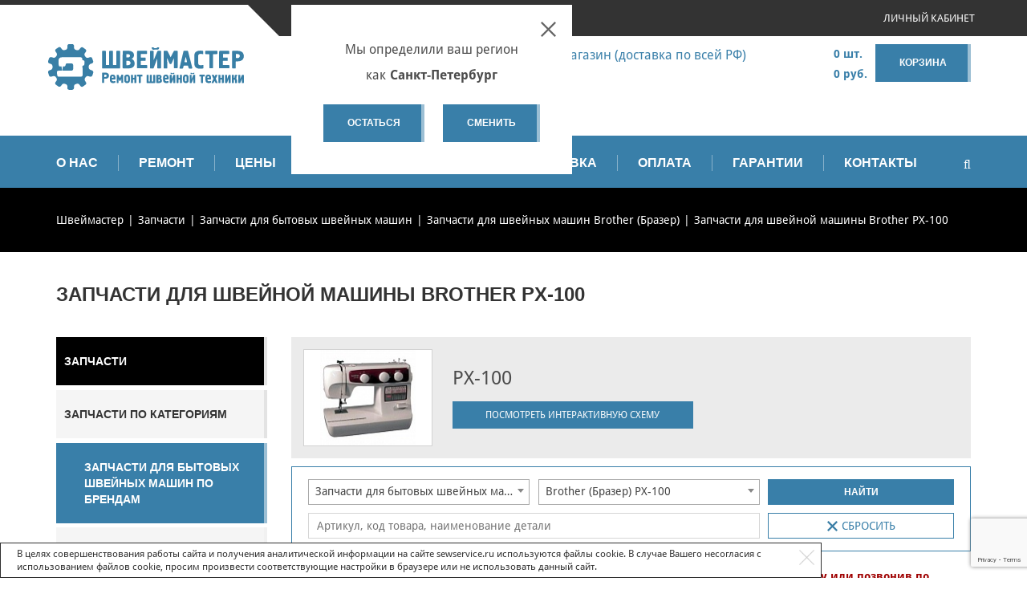

--- FILE ---
content_type: text/html; charset=UTF-8
request_url: https://sewservice.ru/parts/bytovye-shveynye-mashiny/brother/px-100/
body_size: 45738
content:
<!DOCTYPE html>
<html>
<head>
<title>Запчасти для швейной машины Brother PX-100 ⚙ купить в Москве и СПб</title>
<meta http-equiv="Content-Type" content="text/html; charset=UTF-8" />
<meta name="robots" content="index, follow" />
<meta name="description" content="Заказать оригинальные запасные части для швейной машины Brother PX-100 с доставкой по СПб, Москве в интернет-магазине Швеймастер; официальный поставщик комплектующих для PX-100 ⚙ отправка в любой город России, консультация бесплатно ☎  +7 (812) 655-67-37, +7 (499) 995-14-26." />
<link href="/bitrix/js/ui/design-tokens/dist/ui.design-tokens.css?171757263426358" type="text/css"  rel="stylesheet" />
<link href="/bitrix/js/ui/fonts/opensans/ui.font.opensans.css?17175721132555" type="text/css"  rel="stylesheet" />
<link href="/bitrix/js/main/popup/dist/main.popup.bundle.css?171757229329861" type="text/css"  rel="stylesheet" />
<link href="/bitrix/css/main/themes/blue/style.css?1602487209386" type="text/css"  rel="stylesheet" />
<link href="/local/templates/sewservice/components/bitrix/catalog/2020/style.css?171402806232622" type="text/css"  rel="stylesheet" />
<link href="/local/templates/sewservice/css/select2/select2.min.css?175792480615823" type="text/css"  rel="stylesheet" />
<link href="/local/templates/sewservice/components/bitrix/catalog/2020/bitrix/catalog.section/2020/style.css?1710834974123" type="text/css"  rel="stylesheet" />
<link href="/local/templates/sewservice/components/bitrix/catalog.item/card/style.css?174115956325887" type="text/css"  rel="stylesheet" />
<link href="/local/templates/sewservice/components/bitrix/catalog/2020/bitrix/catalog.section/2020/themes/blue/style.css?1602487363825" type="text/css"  rel="stylesheet" />
<link href="/local/templates/sewservice/components/bitrix/sale.location.selector.search/v2/city-popup.css?16189038953409" type="text/css"  data-template-style="true"  rel="stylesheet" />
<link href="/local/templates/sewservice/components/bitrix/system.auth.form/login_block/style.css?1602487363443" type="text/css"  data-template-style="true"  rel="stylesheet" />
<link href="/local/templates/sewservice/components/bitrix/sale.basket.basket.line/cart_block/style.css?16024873624227" type="text/css"  data-template-style="true"  rel="stylesheet" />
<link href="/local/templates/sewservice/components/bitrix/menu/main_menu/style.css?1766652861101" type="text/css"  data-template-style="true"  rel="stylesheet" />
<link href="/local/templates/sewservice/template_styles.css?17625068013868" type="text/css"  data-template-style="true"  rel="stylesheet" />
<link href="/local/templates/sewservice/fonts/droidsans/style.css?16024873631079" type="text/css"  data-template-style="true"  rel="stylesheet" />
<link href="/local/templates/sewservice/fonts/fontawesome/style.css?160248736332300" type="text/css"  data-template-style="true"  rel="stylesheet" />
<link href="/local/templates/sewservice/fonts/fontawesome/css/font-awesome.min.css?160248736326711" type="text/css"  data-template-style="true"  rel="stylesheet" />
<link href="/local/templates/sewservice/fonts/elegant/style.css?160248736325207" type="text/css"  data-template-style="true"  rel="stylesheet" />
<link href="/local/templates/sewservice/fonts/flaticon/flaticon.css?1602487363769" type="text/css"  data-template-style="true"  rel="stylesheet" />
<link href="/local/templates/sewservice/fonts/icomoon/style.css?16024873633299" type="text/css"  data-template-style="true"  rel="stylesheet" />
<link href="/local/templates/sewservice/fonts/simple/style.css?160248736311043" type="text/css"  data-template-style="true"  rel="stylesheet" />
<link href="/local/templates/sewservice/css/responsive.css?17660479299744" type="text/css"  data-template-style="true"  rel="stylesheet" />
<link href="/local/templates/sewservice/css/bootstrap.min.css?1706616810136385" type="text/css"  data-template-style="true"  rel="stylesheet" />
<link href="/local/templates/sewservice/css/skin-bootstrap.css?16024873624664" type="text/css"  data-template-style="true"  rel="stylesheet" />
<link href="/local/templates/sewservice/css/theme.css?176604792949940" type="text/css"  data-template-style="true"  rel="stylesheet" />
<link href="/local/templates/sewservice/css/color.css?17066168109169" type="text/css"  data-template-style="true"  rel="stylesheet" />
<link href="/local/templates/sewservice/assets/owl-carousel/owl.carousel.css?16024873631499" type="text/css"  data-template-style="true"  rel="stylesheet" />
<link href="/local/templates/sewservice/assets/owl-carousel/owl.theme.css?16024873631549" type="text/css"  data-template-style="true"  rel="stylesheet" />
<link href="/local/templates/sewservice/assets/isotope/isotope.css?1602487363878" type="text/css"  data-template-style="true"  rel="stylesheet" />
<link href="/local/templates/sewservice/css/js_composer.min.css?1602487362481374" type="text/css"  data-template-style="true"  rel="stylesheet" />
<link href="/local/templates/sewservice/css/js_composer_tta.min.css?1602487362321774" type="text/css"  data-template-style="true"  rel="stylesheet" />
<link href="/local/templates/sewservice/css/slick/slick.css?16024873621718" type="text/css"  data-template-style="true"  rel="stylesheet" />
<link href="/local/templates/sewservice/css/style.css?175136080250314" type="text/css"  data-template-style="true"  rel="stylesheet" />
<link href="/local/templates/sewservice/css/a3style.css?176673574038426" type="text/css"  data-template-style="true"  rel="stylesheet" />
<link href="/local/templates/sewservice/css/checker.css?17066168103022" type="text/css"  data-template-style="true"  rel="stylesheet" />
<link href="/local/templates/sewservice/css/glightbox.min.css?170721209113749" type="text/css"  data-template-style="true"  rel="stylesheet" />
<link href="/local/templates/sewservice/css/swiper-bundle.min.css?173200963918459" type="text/css"  data-template-style="true"  rel="stylesheet" />
<script>if(!window.BX)window.BX={};if(!window.BX.message)window.BX.message=function(mess){if(typeof mess==='object'){for(let i in mess) {BX.message[i]=mess[i];} return true;}};</script>
<script>(window.BX||top.BX).message({'pull_server_enabled':'Y','pull_config_timestamp':'1634820677','pull_guest_mode':'N','pull_guest_user_id':'0'});(window.BX||top.BX).message({'PULL_OLD_REVISION':'Для продолжения корректной работы с сайтом необходимо перезагрузить страницу.'});</script>
<script>(window.BX||top.BX).message({'JS_CORE_LOADING':'Загрузка...','JS_CORE_NO_DATA':'- Нет данных -','JS_CORE_WINDOW_CLOSE':'Закрыть','JS_CORE_WINDOW_EXPAND':'Развернуть','JS_CORE_WINDOW_NARROW':'Свернуть в окно','JS_CORE_WINDOW_SAVE':'Сохранить','JS_CORE_WINDOW_CANCEL':'Отменить','JS_CORE_WINDOW_CONTINUE':'Продолжить','JS_CORE_H':'ч','JS_CORE_M':'м','JS_CORE_S':'с','JSADM_AI_HIDE_EXTRA':'Скрыть лишние','JSADM_AI_ALL_NOTIF':'Показать все','JSADM_AUTH_REQ':'Требуется авторизация!','JS_CORE_WINDOW_AUTH':'Войти','JS_CORE_IMAGE_FULL':'Полный размер'});</script>

<script src="/bitrix/js/main/core/core.js?1717572401494198"></script>

<script>BX.Runtime.registerExtension({'name':'main.core','namespace':'BX','loaded':true});</script>
<script>BX.setJSList(['/bitrix/js/main/core/core_ajax.js','/bitrix/js/main/core/core_promise.js','/bitrix/js/main/polyfill/promise/js/promise.js','/bitrix/js/main/loadext/loadext.js','/bitrix/js/main/loadext/extension.js','/bitrix/js/main/polyfill/promise/js/promise.js','/bitrix/js/main/polyfill/find/js/find.js','/bitrix/js/main/polyfill/includes/js/includes.js','/bitrix/js/main/polyfill/matches/js/matches.js','/bitrix/js/ui/polyfill/closest/js/closest.js','/bitrix/js/main/polyfill/fill/main.polyfill.fill.js','/bitrix/js/main/polyfill/find/js/find.js','/bitrix/js/main/polyfill/matches/js/matches.js','/bitrix/js/main/polyfill/core/dist/polyfill.bundle.js','/bitrix/js/main/core/core.js','/bitrix/js/main/polyfill/intersectionobserver/js/intersectionobserver.js','/bitrix/js/main/lazyload/dist/lazyload.bundle.js','/bitrix/js/main/polyfill/core/dist/polyfill.bundle.js','/bitrix/js/main/parambag/dist/parambag.bundle.js']);
</script>
<script>BX.Runtime.registerExtension({'name':'ui.design-tokens','namespace':'window','loaded':true});</script>
<script>BX.Runtime.registerExtension({'name':'ui.fonts.opensans','namespace':'window','loaded':true});</script>
<script>BX.Runtime.registerExtension({'name':'main.popup','namespace':'BX.Main','loaded':true});</script>
<script>BX.Runtime.registerExtension({'name':'popup','namespace':'window','loaded':true});</script>
<script>BX.Runtime.registerExtension({'name':'fx','namespace':'window','loaded':true});</script>
<script type="extension/settings" data-extension="currency.currency-core">{"region":"ru"}</script>
<script>BX.Runtime.registerExtension({'name':'currency.currency-core','namespace':'BX.Currency','loaded':true});</script>
<script>BX.Runtime.registerExtension({'name':'currency','namespace':'window','loaded':true});</script>
<script>(window.BX||top.BX).message({'LANGUAGE_ID':'ru','FORMAT_DATE':'DD.MM.YYYY','FORMAT_DATETIME':'DD.MM.YYYY HH:MI:SS','COOKIE_PREFIX':'BITRIX_SM','SERVER_TZ_OFFSET':'10800','UTF_MODE':'Y','SITE_ID':'s1','SITE_DIR':'/','USER_ID':'','SERVER_TIME':'1768674292','USER_TZ_OFFSET':'0','USER_TZ_AUTO':'Y','bitrix_sessid':'d700a2b84d28906f85df19aed272e93c'});</script>


<script src="/bitrix/js/pull/protobuf/protobuf.js?1634815288274055"></script>
<script src="/bitrix/js/pull/protobuf/model.js?163481528870928"></script>
<script src="/bitrix/js/main/core/core_promise.js?16348148745220"></script>
<script src="/bitrix/js/rest/client/rest.client.js?171757026717414"></script>
<script src="/bitrix/js/pull/client/pull.client.js?171757260583503"></script>
<script src="/bitrix/js/main/popup/dist/main.popup.bundle.js?1717572399117034"></script>
<script src="/bitrix/js/main/core/core_fx.js?160248723516888"></script>
<script src="/bitrix/js/currency/currency-core/dist/currency-core.bundle.js?17175725938800"></script>
<script src="/bitrix/js/currency/core_currency.js?17175725931181"></script>
<script type="text/javascript">
					(function () {
						"use strict";

						var counter = function ()
						{
							var cookie = (function (name) {
								var parts = ("; " + document.cookie).split("; " + name + "=");
								if (parts.length == 2) {
									try {return JSON.parse(decodeURIComponent(parts.pop().split(";").shift()));}
									catch (e) {}
								}
							})("BITRIX_CONVERSION_CONTEXT_s1");

							if (cookie && cookie.EXPIRE >= BX.message("SERVER_TIME"))
								return;

							var request = new XMLHttpRequest();
							request.open("POST", "/bitrix/tools/conversion/ajax_counter.php", true);
							request.setRequestHeader("Content-type", "application/x-www-form-urlencoded");
							request.send(
								"SITE_ID="+encodeURIComponent("s1")+
								"&sessid="+encodeURIComponent(BX.bitrix_sessid())+
								"&HTTP_REFERER="+encodeURIComponent(document.referrer)
							);
						};

						if (window.frameRequestStart === true)
							BX.addCustomEvent("onFrameDataReceived", counter);
						else
							BX.ready(counter);
					})();
				</script>
<link href='https://fonts.googleapis.com/css?family=Exo%3A400%2C400italic%2C500%2C500italic%2C600%2C600italic%2C700%2C700italic%7CUbuntu%3A400%2C400italic%2C500%2C500italic&amp;subset=latin%2Clatin-ext' rel='preload' as='style' type='text/css'>
<link rel="preload" href="/local/templates/sewservice/fonts/fontawesome/fonts/fontawesome-webfont.woff2?v=4.4.0" as="font" type="font/woff2" crossorigin>
<link rel="preload" href="/local/templates/sewservice/fonts/droidsans/DroidSans.woff" as="font" type="font/woff2" crossorigin>
<link rel="preload" href="/local/templates/sewservice/fonts/droidsans/DroidSans-Bold.woff" as="font" type="font/woff2" crossorigin>
<meta name="viewport" content="width=device-width, maximum-scale=1, user-scalable=0">
<script src="https://www.google.com/recaptcha/api.js?render=6Lc4jMwZAAAAAMmhGmpo5YBd9OL_oDVYf6tnM1gg"></script>
<link rel="canonical" href="https://sewservice.ru/parts/bytovye-shveynye-mashiny/brother/px-100/" />



<script src="/local/templates/sewservice/js/jquery/jquery.js?160248736397184"></script>
<script src="/local/templates/sewservice/js/jquery/jquery-migrate.min.js?160248736310056"></script>
<script src="/local/templates/sewservice/js/bootstrap.min.js?160248736336816"></script>
<script src="/local/templates/sewservice/js/modernizr.custom.js?16024873638372"></script>
<script src="/local/templates/sewservice/js/slick.min.js?160248736336637"></script>
<script src="/local/templates/sewservice/js/cssua.min.js?16024873633302"></script>
<script src="/local/templates/sewservice/js/isotope.pkgd.min.js?160248736335503"></script>
<script src="/local/templates/sewservice/js/imagesloaded.min.js?16024873637994"></script>
<script src="/local/templates/sewservice/js/masonry.min.js?160248736328954"></script>
<script src="/local/templates/sewservice/js/jquery.easing.min.js?16024873635607"></script>
<script src="/local/templates/sewservice/js/jquery.easypiechart.js?16024873639449"></script>
<script src="/local/templates/sewservice/js/ios-orientationchange-fix.js?16024873631614"></script>
<script src="/local/templates/sewservice/assets/bxslider/jquery.bxslider.min.js?160248736319359"></script>
<script src="/local/templates/sewservice/js/jquery.flexslider-min.js?160248736321638"></script>
<script src="/local/templates/sewservice/assets/owl-carousel/owl.carousel.min.js?160248736323890"></script>
<script src="/local/templates/sewservice/js/jquery.prettyPhoto.min.js?160248736323819"></script>
<script src="/local/templates/sewservice/assets/doubletaptogo/doubletaptogo.js?1602487363926"></script>
<script src="/local/templates/sewservice/assets/jflickrfeed/jflickrfeed.min.js?16024873631731"></script>
<script src="/local/templates/sewservice/js/jquery.placeholder.min.js?16024873632732"></script>
<script src="/local/templates/sewservice/js/jquery.smooth-scroll.js?16024873637635"></script>
<script src="/local/templates/sewservice/js/theme.js?16402441177781"></script>
<script src="/local/templates/sewservice/js/js_composer_front.min.js?160248736319710"></script>
<script src="/local/templates/sewservice/js/vc-tta-autoplay.min.js?16024873632331"></script>
<script src="/local/templates/sewservice/js/jquery.maskedinput.min.js?16024873634324"></script>
<script src="/local/templates/sewservice/js/main.js?173927521315068"></script>
<script src="/local/templates/sewservice/js/glightbox.min.js?170721209155880"></script>
<script src="/local/templates/sewservice/js/swiper-bundle.min.js?1732009639151701"></script>
<script src="/local/templates/sewservice/components/bitrix/sale.basket.basket.line/cart_block/script.js?16024873625335"></script>
<script src="/local/templates/sewservice/js/select2/select2.min.js?175792480672443"></script>
<script src="/local/templates/sewservice/components/bitrix/catalog/2020/bitrix/catalog.section.list/.default/script.js?16024873632239"></script>
<script src="/local/templates/sewservice/components/bitrix/catalog/2020/bitrix/catalog.filter/.default/script.js?16024873632087"></script>
<script src="/local/templates/sewservice/components/bitrix/catalog/2020/bitrix/catalog.section/2020/script.js?17108349749656"></script>
<script src="/local/templates/sewservice/components/bitrix/catalog.item/card/script.js?175828391965880"></script>
<script type="text/javascript">var _ba = _ba || []; _ba.push(["aid", "5ff90e183025071e4f51cd9a27e02b34"]); _ba.push(["host", "sewservice.ru"]); (function() {var ba = document.createElement("script"); ba.type = "text/javascript"; ba.async = true;ba.src = (document.location.protocol == "https:" ? "https://" : "http://") + "bitrix.info/ba.js";var s = document.getElementsByTagName("script")[0];s.parentNode.insertBefore(ba, s);})();</script>


<link rel="shortcut icon" type="image/x-icon" href="/favicon.ico?v=2"/>
<script type="text/javascript">
function setREVStartSize(e){
	try{ var i=jQuery(window).width(),t=9999,r=0,n=0,l=0,f=0,s=0,h=0;					
		if(e.responsiveLevels&&(jQuery.each(e.responsiveLevels,function(e,f){f>i&&(t=r=f,l=e),i>f&&f>r&&(r=f,n=e)}),t>r&&(l=n)),f=e.gridheight[l]||e.gridheight[0]||e.gridheight,s=e.gridwidth[l]||e.gridwidth[0]||e.gridwidth,h=i/s,h=h>1?1:h,f=Math.round(h*f),"fullscreen"==e.sliderLayout){var u=(e.c.width(),jQuery(window).height());if(void 0!=e.fullScreenOffsetContainer){var c=e.fullScreenOffsetContainer.split(",");if (c) jQuery.each(c,function(e,i){u=jQuery(i).length>0?u-jQuery(i).outerHeight(!0):u}),e.fullScreenOffset.split("%").length>1&&void 0!=e.fullScreenOffset&&e.fullScreenOffset.length>0?u-=jQuery(window).height()*parseInt(e.fullScreenOffset,0)/100:void 0!=e.fullScreenOffset&&e.fullScreenOffset.length>0&&(u-=parseInt(e.fullScreenOffset,0))}f=u}else void 0!=e.minHeight&&f<e.minHeight&&(f=e.minHeight);e.c.closest(".rev_slider_wrapper").css({height:f})
	}catch(d){console.log("Failure at Presize of Slider:"+d)}
};
</script>
<script>
        (function(w,d,u){
                var s=d.createElement('script');s.async=true;s.src=u+'?'+(Date.now()/60000|0);
                var h=d.getElementsByTagName('script')[0];h.parentNode.insertBefore(s,h);
        })(window,document,'https://knit.team/upload/crm/site_button/loader_53_myk07f.js');
</script>
</head>

<body class="home page-template page-template-fullwidth page-template-fullwidth-php page page-id-94 page-parent wpb-js-composer js-comp-ver-5.5.2 vc_responsive parts">
<div data-header-top="142" data-header="sticky" class="layout-theme color1 layout-header1 wide animated-css">
	<div class="top_header_part"></div>
	<header id="this-is-top" class="main_header">
		<div class="container-fluid ny2020">
			<div class="topmenu row">
				<nav class="col-sm-offset-3 col-md-offset-3 col-lg-offset-3 col-sm-6 col-md-6 col-lg-6">
					<div id="top-menu" class="">
						<div class="menu-item dropdown">
                            				                                			<a href="#" class="header_city_name" data-toggle="modal" data-target="#city-list" data-btn="city-list" id="ssCurrentLocation" data-code="0000103664">
                                    				Санкт-Петербург                                			</a>
														<div class="city-popup" data-entity="default-city">
								<div class="title-wrap">
									<span class="title">Мы определили ваш регион как</span><span class="name-city" id="ssDefaultLocation">Санкт-Петербург</span>
								</div>
								<div class="btn-wrap">
									<div class="btn" onclick="closeDefaultCity();">Остаться</div>
									<div class="btn btn_light" onclick="showSelectCity();">Сменить</div>
								</div>
								<div class="close-popup" onclick="closeDefaultCity();"></div>
							</div>
                                																</div>
											</div>  		
				</nav>
				<div class="menu-item dropdown header_profile_toggle">
										
					<a href="/personal/">Личный кабинет</a>
									</div>
				<div class="header_auth_form_wrap ">
					
<div class="bx-system-auth-form">



<form name="system_auth_form6zOYVN" method="post" target="_top" action="/parts/bytovye-shveynye-mashiny/brother/px-100/">
	<input type="hidden" name="backurl" value="/parts/bytovye-shveynye-mashiny/brother/px-100/" />
	<input type="hidden" name="AUTH_FORM" value="Y" />
	<input type="hidden" name="TYPE" value="AUTH" />
	<table width="95%">
		<tr>
			<td colspan="2">
				<div class="input_wrap">
			    <span>Логин:</span>
			    <input class="h_auth_input" type="text" name="USER_LOGIN" maxlength="50" value="" size="17" />
			  </div>
			<script>
				BX.ready(function() {
					var loginCookie = BX.getCookie("BITRIX_SM_LOGIN");
					if (loginCookie)
					{
						var form = document.forms["system_auth_form6zOYVN"];
						var loginInput = form.elements["USER_LOGIN"];
						loginInput.value = loginCookie;
					}
				});
			</script>
			</td>
		</tr>
		<tr>
			<td colspan="2">
				<div class="input_wrap">
			    <span>Пароль:</span>
			    <input class="h_auth_input" type="password" name="USER_PASSWORD" maxlength="50" size="17" autocomplete="off" />
			  </div>  
			</td>
		</tr>
		<tr>
			<td colspan="2">
				<input class="h_auth_submit" type="submit" name="Login" value="Войти"/>
			</td>
		</tr>
		<tr>
			<td colspan="2">
				<noindex>
					<div class="reg_fog_links_wrap">
						<a href="/registration/" rel="nofollow">Регистрация</a>
					  <a href="/auth/?forgot_password=yes&amp;forgot_password=yes&amp;backurl=%2Fparts%2Fbytovye-shveynye-mashiny%2Fbrother%2Fpx-100%2F" rel="nofollow">Забыли свой пароль?</a>
					</div>
				</noindex>
			</td>
		</tr>
	</table>
</form>


</div>
        			</div>
					                </div>
			<div class="row header">
				<div class="col-sm-3 col-md-3 col-lg-3">
										<a href="/" id="logo" class="logo">
											<img loading="lazy" src="/local/templates/sewservice/images/logo.svg" alt="" class="logo__img">
										</a> 
									</div>
				<div class="col-sm-9 col-md-9 col-lg-9">
					<div class="text-right header-padding">
												<div class="h-block">
						<a class="phone_icon phone_icon--mobile" href="tel:+78126556758">+7 (812) 655-67-58 Запчасти - интернет-магазин (доставка по всей РФ)</a>
                            <br>
                            <a class="phone_icon" href="tel:+78126556737">+7 (812) 655-67-37 Ремонт</a>
                            <br>
							<div class="social-icons">
																<a class="social-icon telegram_icon" href="https://t.me/sewservice_bot" target="_blank"></a>
								<a class="social-icon max_icon" href="https://max.ru/u/f9LHodD0cOKOfZcWULvQca_auYD0bH709ehf6zYfMI-doDSHrMZnWQnUB4A" target="_blank"></a>
							</div>
                            <br>
                            <a href="mailto:infospb@sewservice.ru">infospb@sewservice.ru</a>
													</div>
												<script>
var bx_basketFKauiI = new BitrixSmallCart;
</script>
<div id="bx_basketFKauiI" class="bx-basket bx-opener"><!--'start_frame_cache_bx_basketFKauiI'-->	<a href="/cart/" class="a3_basket_btn btn btn-success">Корзина</a>
    <div class="num_price_wrap">
        	<div class="cart_num">0 шт.</div>
            	<div class="cart_price">0 руб.</div>
      	</div>
 <!--'end_frame_cache_bx_basketFKauiI'--></div>
<script type="text/javascript">
	bx_basketFKauiI.siteId       = 's1';
	bx_basketFKauiI.cartId       = 'bx_basketFKauiI';
	bx_basketFKauiI.ajaxPath     = '/bitrix/components/bitrix/sale.basket.basket.line/ajax.php';
	bx_basketFKauiI.templateName = 'cart_block';
	bx_basketFKauiI.arParams     =  {'HIDE_ON_BASKET_PAGES':'N','PATH_TO_AUTHORIZE':'/auth/','PATH_TO_BASKET':'/cart/','PATH_TO_ORDER':'/personal/order/make/','PATH_TO_PERSONAL':'/personal/','PATH_TO_PROFILE':'/personal/private/','PATH_TO_REGISTER':'/registration/','POSITION_FIXED':'N','SHOW_AUTHOR':'N','SHOW_EMPTY_VALUES':'Y','SHOW_NUM_PRODUCTS':'Y','SHOW_PERSONAL_LINK':'Y','SHOW_PRODUCTS':'N','SHOW_TOTAL_PRICE':'Y','COMPONENT_TEMPLATE':'cart_block','SHOW_REGISTRATION':'N','CACHE_TYPE':'A','SHOW_DELAY':'Y','SHOW_NOTAVAIL':'Y','SHOW_IMAGE':'Y','SHOW_PRICE':'Y','SHOW_SUMMARY':'Y','POSITION_VERTICAL':'top','POSITION_HORIZONTAL':'right','MAX_IMAGE_SIZE':'70','AJAX':'N','~HIDE_ON_BASKET_PAGES':'N','~PATH_TO_AUTHORIZE':'/auth/','~PATH_TO_BASKET':'/cart/','~PATH_TO_ORDER':'/personal/order/make/','~PATH_TO_PERSONAL':'/personal/','~PATH_TO_PROFILE':'/personal/private/','~PATH_TO_REGISTER':'/registration/','~POSITION_FIXED':'N','~SHOW_AUTHOR':'N','~SHOW_EMPTY_VALUES':'Y','~SHOW_NUM_PRODUCTS':'Y','~SHOW_PERSONAL_LINK':'Y','~SHOW_PRODUCTS':'N','~SHOW_TOTAL_PRICE':'Y','~COMPONENT_TEMPLATE':'cart_block','~SHOW_REGISTRATION':'N','~CACHE_TYPE':'A','~SHOW_DELAY':'Y','~SHOW_NOTAVAIL':'Y','~SHOW_IMAGE':'Y','~SHOW_PRICE':'Y','~SHOW_SUMMARY':'Y','~POSITION_VERTICAL':'top','~POSITION_HORIZONTAL':'right','~MAX_IMAGE_SIZE':'70','~AJAX':'N','cartId':'bx_basketFKauiI'}; // TODO \Bitrix\Main\Web\Json::encode
	bx_basketFKauiI.closeMessage = 'Скрыть';
	bx_basketFKauiI.openMessage  = 'Раскрыть';
	bx_basketFKauiI.activate();
</script>					</div>
				</div>
			</div>
			
<div class="search pull-right">
	<div class="header-search ">
		<a href="#" class="btn_header_search"><i class="fa fa-search"></i></a>
		<div class="search-form-modal transition">
			<form class="search-form navbar-form header_search_form" action="/search/index.php">
				<i class="fa fa-times search-form_close"></i>
				<div class="form-group">
									<input type="search" name="q" id="search" placeholder="Поиск" class="form-control" value="">
								</div>
				<button class="btn btn_search customBgColor" type="submit">Поиск</button>
			</form>
		</div>
	</div>
</div>

		</div>
	</header>
	<a href="#" id="menu-open"><i class="fa fa-bars"></i></a>
	<nav class="main-menu navbar-main-slide">
		<div class="container-fluid">
			<ul id="main-menu" class="nav navbar-nav navbar-main">

	
	
		
							<li class="menu-item dropdown"><a href="/about/" class="root-item">О нас</a></li>
			
		
	
	

	
	
		            			<li class="menu-item dropdown">
                <a onclick="return false;"  href="#" class="root-item">Ремонт</a>

				<ul class="dropdown-menu dropdown_menu_1  show_dropdown_menu">
		
	
	

	
	
					<li class="menu-item dropdown"><a href="/remont/shveynye-mashiny/" class="parent">Ремонт бытовых швейных машин</a>
				<ul class="dropdown-menu dropdown_menu_2">
		
	
	

	
	
		
							<li class="menu-item dropdown"><a href="/remont/shveynye-mashiny/remont-shveynykh-mashin-bernina/">Bernina</a></li>
			
		
	
	

	
	
		
							<li class="menu-item dropdown"><a href="/remont/shveynye-mashiny/brother/">Brother</a></li>
			
		
	
	

	
	
		
							<li class="menu-item dropdown"><a href="/remont/shveynye-mashiny/janome/">Janome</a></li>
			
		
	
	

	
	
		
							<li class="menu-item dropdown"><a href="/remont/shveynye-mashiny/aurora/">Aurora</a></li>
			
		
	
	

	
	
		
							<li class="menu-item dropdown"><a href="/remont/shveynye-mashiny/remont-shveynykh-mashin-alfa/">Alfa</a></li>
			
		
	
	

	
	
		
							<li class="menu-item dropdown"><a href="/remont/shveynye-mashiny/remont-shveynykh-mashin-chayka/">CHAYKA</a></li>
			
		
	
	

	
	
		
							<li class="menu-item dropdown"><a href="/remont/shveynye-mashiny/remont-shveynykh-mashin-comfort/">COMFORT</a></li>
			
		
	
	

	
	
		
							<li class="menu-item dropdown"><a href="/remont/shveynye-mashiny/juki/">Juki</a></li>
			
		
	
	

	
	
		
							<li class="menu-item dropdown"><a href="/remont/shveynye-mashiny/remont-shveynykh-mashin-leader/">LEADER</a></li>
			
		
	
	

	
	
		
							<li class="menu-item dropdown"><a href="/remont/shveynye-mashiny/remont-shveynykh-mashin-necchi/">NECCHI</a></li>
			
		
	
	

	
	
		
							<li class="menu-item dropdown"><a href="/remont/shveynye-mashiny/remont-shveynykh-mashin-singer/">SINGER</a></li>
			
		
	
	

	
	
		
							<li class="menu-item dropdown"><a href="/remont/shveynye-mashiny/astralux/">Astralux</a></li>
			
		
	
	

	
	
		
							<li class="menu-item dropdown"><a href="/remont/shveynye-mashiny/jaguar/">Jaguar</a></li>
			
		
	
	

	
	
		
							<li class="menu-item dropdown"><a href="/remont/shveynye-mashiny/veritas/">Veritas</a></li>
			
		
	
	

			</ul></li>	
	
					<li class="menu-item dropdown"><a href="/remont/overloki/" class="parent">Ремонт оверлоков</a>
				<ul class="dropdown-menu dropdown_menu_2">
		
	
	

	
	
		
							<li class="menu-item dropdown"><a href="/remont/overloki/overloki-bernina/">Bernina</a></li>
			
		
	
	

	
	
		
							<li class="menu-item dropdown"><a href="/remont/overloki/overloki-brother/">Brother</a></li>
			
		
	
	

	
	
		
							<li class="menu-item dropdown"><a href="/remont/overloki/overloki-aurora/">Aurora</a></li>
			
		
	
	

	
	
		
							<li class="menu-item dropdown"><a href="/remont/overloki/overloki-janome/">Janome</a></li>
			
		
	
	

	
	
		
							<li class="menu-item dropdown"><a href="/remont/overloki/remont-overlokov-alfa/">Alfa</a></li>
			
		
	
	

	
	
		
							<li class="menu-item dropdown"><a href="/remont/overloki/overloki-juki/">Juki</a></li>
			
		
	
	

			</ul></li>	
	
		
							<li class="menu-item dropdown"><a href="/remont/vyshivalnye-mashiny/">Ремонт вышивальных машин</a></li>
			
		
	
	

	
	
					<li class="menu-item dropdown"><a href="/remont/gladilnaya-tekhnika/" class="parent">Ремонт гладильной техники</a>
				<ul class="dropdown-menu dropdown_menu_2">
		
	
	

	
	
		
							<li class="menu-item dropdown"><a href="/remont/gladilnaya-tekhnika/parogeneratory/">Ремонт парогенераторов</a></li>
			
		
	
	

			</ul></li>	
	
		
							<li class="menu-item dropdown"><a href="/remont/vyazalnye-mashiny/">Ремонт вязальных машин</a></li>
			
		
	
	

	
	
		
							<li class="menu-item dropdown"><a href="/remont/manekeny/">Ремонт манекенов</a></li>
			
		
	
	

			</ul></li>	
	
		
							<li class="menu-item dropdown"><a href="/tseny/" class="root-item">Цены</a></li>
			
		
	
	

	
	
		            			<li class="menu-item dropdown">
                <a  href="/parts/" class="root-item">Запчасти</a>

				<ul class="dropdown-menu dropdown_menu_1 ">
		
	
	

	
	
					<li class="menu-item dropdown"><a href="/parts/category/" class="parent">Запчасти по категориям</a>
				<ul class="dropdown-menu dropdown_menu_2">
		
	
	

	
	
		
							<li class="menu-item dropdown"><a href="/parts/category/bobinoderzhateli/">Бобинодержатели (катушкодержатели)</a></li>
			
		
	
	

	
	
		
							<li class="menu-item dropdown"><a href="/parts/category/vinty-dlya-pyalets/">Винты для пялец</a></li>
			
		
	
	

	
	
		
							<li class="menu-item dropdown"><a href="/parts/category/vinty-igloderzhatelya/">Винты иглодержателя</a></li>
			
		
	
	

	
	
		
							<li class="menu-item dropdown"><a href="/parts/category/zubchatye-rejki/">Зубчатые рейки</a></li>
			
		
	
	

	
	
		
							<li class="menu-item dropdown"><a href="/parts/category/iglovoditeli/">Игловодители</a></li>
			
		
	
	

	
	
		
							<li class="menu-item dropdown"><a href="/parts/category/igloderzhateli/">Иглодержатели</a></li>
			
		
	
	

	
	
		
							<li class="menu-item dropdown"><a href="/parts/category/igolnye-plastiny/">Игольные пластины</a></li>
			
		
	
	

	
	
		
							<li class="menu-item dropdown"><a href="/parts/category/koleso-mahovoe/">Маховые колёса</a></li>
			
		
	
	

	
	
		
							<li class="menu-item dropdown"><a href="/parts/category/motalki/">Моталки</a></li>
			
		
	
	

	
	
		
							<li class="menu-item dropdown"><a href="/parts/category/motory/">Моторы</a></li>
			
		
	
	

	
	
		
							<li class="menu-item dropdown"><a href="/parts/category/nitenapraviteli/">Нитенаправители</a></li>
			
		
	
	

	
	
		
							<li class="menu-item dropdown"><a href="/parts/category/nitenatyazhiteli/">Нитенатяжители</a></li>
			
		
	
	

	
	
		
							<li class="menu-item dropdown"><a href="/parts/category/niteprityagivateli/">Нитепритягиватели</a></li>
			
		
	
	

	
	
		
							<li class="menu-item dropdown"><a href="/parts/category/palcy-ustanovochnye/">Пальцы установочные</a></li>
			
		
	
	

	
	
		
							<li class="menu-item dropdown"><a href="/parts/category/pedali/">Педали</a></li>
			
		
	
	

	
	
		
							<li class="menu-item dropdown"><a href="/parts/category/petliteli/">Петлители</a></li>
			
		
	
	

	
	
		
							<li class="menu-item dropdown"><a href="/parts/category/podshpulniki/">Подшпульники</a></li>
			
		
	
	

	
	
		
							<li class="menu-item dropdown"><a href="/parts/category/polushesterni/">Полушестерни</a></li>
			
		
	
	

	
	
		
							<li class="menu-item dropdown"><a href="/parts/category/regulyatory/">Регуляторы натяжения нити</a></li>
			
		
	
	

	
	
		
							<li class="menu-item dropdown"><a href="/parts/category/rezinovye-nozhki/">Резиновые ножки</a></li>
			
		
	
	

	
	
		
							<li class="menu-item dropdown"><a href="/parts/category/remni/">Ремни</a></li>
			
		
	
	

	
	
		
							<li class="menu-item dropdown"><a href="/parts/category/rychagi-podema-lapki/">Рычаги подъема лапки</a></li>
			
		
	
	

	
	
		
							<li class="menu-item dropdown"><a href="/parts/category/chelnoki/">Челноки</a></li>
			
		
	
	

	
	
		
							<li class="menu-item dropdown"><a href="/parts/category/shesterni/">Шестерни</a></li>
			
		
	
	

	
	
		
							<li class="menu-item dropdown"><a href="/parts/category/shkivy-motora/">Шкивы</a></li>
			
		
	
	

	
	
		
							<li class="menu-item dropdown"><a href="/parts/category/shpulnye-kolpachki/">Шпульные колпачки</a></li>
			
		
	
	

	
	
		
							<li class="menu-item dropdown"><a href="/parts/category/shtopalnye-plastiny/">Штопальные пластины</a></li>
			
		
	
	

			</ul></li>	
	
					<li class="menu-item dropdown"><a href="/parts/bytovye-shveynye-mashiny/" class="parent">Запчасти для бытовых швейных машин по брендам</a>
				<ul class="dropdown-menu dropdown_menu_2">
		
	
	

	
	
		
							<li class="menu-item dropdown"><a href="/parts/bytovye-shveynye-mashiny/alfa/">ALFA</a></li>
			
		
	
	

	
	
		
							<li class="menu-item dropdown"><a href="/parts/bytovye-shveynye-mashiny/aurora/">Aurora (Аврора)</a></li>
			
		
	
	

	
	
		
							<li class="menu-item dropdown"><a href="/parts/bytovye-shveynye-mashiny/bernina/">Bernina</a></li>
			
		
	
	

	
	
		
							<li class="menu-item dropdown item-selected"><a href="/parts/bytovye-shveynye-mashiny/brother/">Brother (Бразер)</a></li>
			
		
	
	

	
	
		
							<li class="menu-item dropdown"><a href="/parts/bytovye-shveynye-mashiny/comfort/">COMFORT</a></li>
			
		
	
	

	
	
		
							<li class="menu-item dropdown"><a href="/parts/bytovye-shveynye-mashiny/handi-quilter/">Handi Quilter</a></li>
			
		
	
	

	
	
		
							<li class="menu-item dropdown"><a href="/parts/bytovye-shveynye-mashiny/janome/">Janome (Джаноме)</a></li>
			
		
	
	

	
	
		
							<li class="menu-item dropdown"><a href="/parts/bytovye-shveynye-mashiny/juki/">Juki (Джуки)</a></li>
			
		
	
	

	
	
		
							<li class="menu-item dropdown"><a href="/parts/bytovye-shveynye-mashiny/necchi/">NECCHI</a></li>
			
		
	
	

	
	
		
							<li class="menu-item dropdown"><a href="/parts/bytovye-shveynye-mashiny/singer/">Singer (Зингер)</a></li>
			
		
	
	

			</ul></li>	
	
					<li class="menu-item dropdown"><a href="/parts/overloki/" class="parent">Запчасти для оверлоков по брендам</a>
				<ul class="dropdown-menu dropdown_menu_2">
		
	
	

	
	
		
							<li class="menu-item dropdown"><a href="/parts/overloki/alfa/">ALFA</a></li>
			
		
	
	

	
	
		
							<li class="menu-item dropdown"><a href="/parts/overloki/aurora-brend-8/">Aurora (Аврора)</a></li>
			
		
	
	

	
	
		
							<li class="menu-item dropdown"><a href="/parts/overloki/bernina-brend-9/">Bernina</a></li>
			
		
	
	

	
	
		
							<li class="menu-item dropdown"><a href="/parts/overloki/brother-brend-10/">Brother (Бразер)</a></li>
			
		
	
	

	
	
		
							<li class="menu-item dropdown"><a href="/parts/overloki/comfort/">COMFORT</a></li>
			
		
	
	

	
	
		
							<li class="menu-item dropdown"><a href="/parts/overloki/janome-brend-11/">Janome (Джаноме)</a></li>
			
		
	
	

	
	
		
							<li class="menu-item dropdown"><a href="/parts/overloki/juki-brend-12/">Juki (Джуки)</a></li>
			
		
	
	

	
	
		
							<li class="menu-item dropdown"><a href="/parts/overloki/necchi/">NECCHI</a></li>
			
		
	
	

			</ul></li>	
	
					<li class="menu-item dropdown"><a href="/parts/plottery-dlya-pechvorka/" class="parent">Запчасти для плоттеров</a>
				<ul class="dropdown-menu dropdown_menu_2">
		
	
	

	
	
		
							<li class="menu-item dropdown"><a href="/parts/plottery-dlya-pechvorka/brother-brend-14/">Brother</a></li>
			
		
	
	

			</ul></li>	
	
					<li class="menu-item dropdown"><a href="/parts/vyazalnye-mashiny/" class="parent">Запчасти для вязальных машин</a>
				<ul class="dropdown-menu dropdown_menu_2">
		
	
	

	
	
		
							<li class="menu-item dropdown"><a href="/parts/vyazalnye-mashiny/silver/">Silver</a></li>
			
		
	
	

			</ul></li>	
	
					<li class="menu-item dropdown"><a href="/parts/zapchasti-dlya-gladilnogo-oborudovaniya-domena/" class="parent">Запчасти для гладильного оборудования</a>
				<ul class="dropdown-menu dropdown_menu_2">
		
	
	

	
	
		
							<li class="menu-item dropdown"><a href="/parts/zapchasti-dlya-gladilnogo-oborudovaniya-domena/domena/">Domena</a></li>
			
		
	
	

			</ul></li>	
	
					<li class="menu-item dropdown"><a href="/parts/manekeny/" class="parent">Запчасти для манекенов</a>
				<ul class="dropdown-menu dropdown_menu_2">
		
	
	

	
	
		
							<li class="menu-item dropdown"><a href="/parts/manekeny/adjustoform/">Adjustoform</a></li>
			
		
	
	

			</ul></li>	
	
					<li class="menu-item dropdown"><a href="/parts/aksessuary/" class="parent">Аксессуары</a>
				<ul class="dropdown-menu dropdown_menu_2">
		
	
	

	
	
		
							<li class="menu-item dropdown"><a href="/parts/aksessuary/maslo/">Масло</a></li>
			
		
	
	

	
	
		
							<li class="menu-item dropdown"><a href="/parts/aksessuary/lampochki/">Лампочки</a></li>
			
		
	
	

	
	
		
							<li class="menu-item dropdown"><a href="/parts/aksessuary/instrument-dlya-remonta/">Инструмент специальный</a></li>
			
		
	
	

	
	
		
							<li class="menu-item dropdown"><a href="/parts/aksessuary/igly-dlya-shveynykh-mashin-i-overlokov/">Иглы для швейных машин и оверлоков</a></li>
			
		
	
	

	
	
		
							<li class="menu-item dropdown"><a href="/parts/aksessuary/lapki/">Лапки</a></li>
			
		
	
	

	
	
		
							<li class="menu-item dropdown"><a href="/parts/aksessuary/nitevdevateli-ruchnye/">Нитевдеватели ручные</a></li>
			
		
	
	

	
	
		
							<li class="menu-item dropdown"><a href="/parts/aksessuary/shpuli-dlya-shveynykh-mashin/">Шпули для швейных машин</a></li>
			
		
	
	

	
	
		
							<li class="menu-item dropdown"><a href="/parts/aksessuary/nozhnitsy/">Ножницы для шитья</a></li>
			
		
	
	

			</ul></li></ul></li>	
	
		
							<li class="menu-item dropdown"><a href="/articles/" class="root-item">Статьи</a></li>
			
		
	
	

	
	
		
							<li class="menu-item dropdown"><a href="/pokupatelyam/sposoby-dostavki/" class="root-item">Доставка</a></li>
			
		
	
	

	
	
		
							<li class="menu-item dropdown"><a href="/pokupatelyam/sposoby-oplaty/" class="root-item">Оплата</a></li>
			
		
	
	

	
	
		
							<li class="menu-item dropdown"><a href="/pokupatelyam/garantiya-i-vozvrat-tovara/" class="root-item">Гарантии</a></li>
			
		
	
	

	
	
		
							<li class="menu-item dropdown"><a href="/kontakty/" class="root-item">Контакты</a></li>
			
		
	
	


</ul>
					</div>
	</nav>
	<a href="#" id="menu-close"><i class="fa fa-times"></i></a>
		<div class="paralax bg-image page-title" style="background-image:url(/local/templates/sewservice/images/page-img.jpg);background-image:none;background-color:#000;">
		<div class="container-fluid parts_title_container">
		<div class="pull-left a3_breadcrumbs_wrap"><div class="breadcrumbsBox path" itemscope itemtype="http://schema.org/BreadcrumbList">
			<span itemprop="itemListElement" itemscope itemtype="http://schema.org/ListItem">
				<a itemprop="item" href="/" title="Швеймастер" >
					        <span itemprop="name">Швеймастер</span>
				        </a>
				<meta itemprop="position" content="1" />
			</span>
		
			<span itemprop="itemListElement" itemscope itemtype="http://schema.org/ListItem">
				<a itemprop="item" href="/parts/" title="Запчасти" >
					        <span itemprop="name">Запчасти</span>
				        </a>
				<meta itemprop="position" content="2" />
			</span>
		
			<span itemprop="itemListElement" itemscope itemtype="http://schema.org/ListItem">
				<a itemprop="item" href="/parts/bytovye-shveynye-mashiny/" title="Запчасти для бытовых швейных машин" >
					        <span itemprop="name">Запчасти для бытовых швейных машин</span>
				        </a>
				<meta itemprop="position" content="3" />
			</span>
		
			<span itemprop="itemListElement" itemscope itemtype="http://schema.org/ListItem">
				<a itemprop="item" href="/parts/bytovye-shveynye-mashiny/brother/" title="Запчасти для швейных машин Brother (Бразер)" >
					        <span itemprop="name">Запчасти для швейных машин Brother (Бразер)</span>
				        </a>
				<meta itemprop="position" content="4" />
			</span>
		
			<span itemprop="itemListElement" itemscope itemtype="http://schema.org/ListItem">
				<span itemprop="name">Запчасти для швейной машины Brother PX-100</span>
				<meta itemprop="position" content="5" />
			</span>
		</div></div>        		</div>
	</div>
	

<div class="content" id="content">
	<div class="container">
        <h1 class="title title_h1">Запчасти для швейной машины Brother PX-100</h1>
		<div class="row">
			<div class="col-xs-12 col-sm-12 col-md-12">
				<section role="main" class="main-content">
					<div class="vc_row wpb_row vc_row-fluid vc_pixrow-padding-both">
						<div class="wpb_column vc_column_container vc_col-sm-12">
							<div class="vc_column-inner">
								<div class="wpb_wrapper">
									<div>
										<div class="row main-grid">
											<div class="parts_sidebar_wrap col-sm-3">
												

<div class="sidebar-container">
	<div>
		<ul class="styled">
			<li class="cat-item remont_item">
								<a href="/parts/">Запчасти</a>
							</li>
							<li id="bx_1847241719_1824" class="cat-item ">
									<a href="/parts/category/" class="sidebar_link">Запчасти по категориям</a>
        	
				
		<ul class="styled subleftmenu">
						<li id="bx_1847241719_1825" class="cat-item ">
									<a href="/parts/category/bobinoderzhateli/" class="sidebar_link">Бобинодержатели (катушкодержатели)</a>
        	
				</li>
						<li id="bx_1847241719_1826" class="cat-item ">
									<a href="/parts/category/vinty-dlya-pyalets/" class="sidebar_link">Винты для пялец</a>
        	
				</li>
						<li id="bx_1847241719_1827" class="cat-item ">
									<a href="/parts/category/vinty-igloderzhatelya/" class="sidebar_link">Винты иглодержателя</a>
        	
				</li>
						<li id="bx_1847241719_1828" class="cat-item ">
									<a href="/parts/category/zubchatye-rejki/" class="sidebar_link">Зубчатые рейки</a>
        	
				</li>
						<li id="bx_1847241719_1830" class="cat-item ">
									<a href="/parts/category/iglovoditeli/" class="sidebar_link">Игловодители</a>
        	
				</li>
						<li id="bx_1847241719_1831" class="cat-item ">
									<a href="/parts/category/igloderzhateli/" class="sidebar_link">Иглодержатели</a>
        	
				</li>
						<li id="bx_1847241719_1832" class="cat-item ">
									<a href="/parts/category/igolnye-plastiny/" class="sidebar_link">Игольные пластины</a>
        	
				</li>
						<li id="bx_1847241719_1833" class="cat-item ">
									<a href="/parts/category/koleso-mahovoe/" class="sidebar_link">Маховые колёса</a>
        	
				</li>
						<li id="bx_1847241719_1834" class="cat-item ">
									<a href="/parts/category/motalki/" class="sidebar_link">Моталки</a>
        	
				</li>
						<li id="bx_1847241719_1835" class="cat-item ">
									<a href="/parts/category/motory/" class="sidebar_link">Моторы</a>
        	
				</li>
						<li id="bx_1847241719_1836" class="cat-item ">
									<a href="/parts/category/nitenapraviteli/" class="sidebar_link">Нитенаправители</a>
        	
				</li>
						<li id="bx_1847241719_1837" class="cat-item ">
									<a href="/parts/category/nitenatyazhiteli/" class="sidebar_link">Нитенатяжители</a>
        	
				</li>
						<li id="bx_1847241719_1838" class="cat-item ">
									<a href="/parts/category/niteprityagivateli/" class="sidebar_link">Нитепритягиватели</a>
        	
				</li>
						<li id="bx_1847241719_1839" class="cat-item ">
									<a href="/parts/category/palcy-ustanovochnye/" class="sidebar_link">Пальцы установочные</a>
        	
				</li>
						<li id="bx_1847241719_1840" class="cat-item ">
									<a href="/parts/category/pedali/" class="sidebar_link">Педали</a>
        	
				</li>
						<li id="bx_1847241719_1841" class="cat-item ">
									<a href="/parts/category/petliteli/" class="sidebar_link">Петлители</a>
        	
				</li>
						<li id="bx_1847241719_1842" class="cat-item ">
									<a href="/parts/category/podshpulniki/" class="sidebar_link">Подшпульники</a>
        	
				</li>
						<li id="bx_1847241719_1843" class="cat-item ">
									<a href="/parts/category/polushesterni/" class="sidebar_link">Полушестерни</a>
        	
				</li>
						<li id="bx_1847241719_1844" class="cat-item ">
									<a href="/parts/category/regulyatory/" class="sidebar_link">Регуляторы натяжения нити</a>
        	
				</li>
						<li id="bx_1847241719_1845" class="cat-item ">
									<a href="/parts/category/rezinovye-nozhki/" class="sidebar_link">Резиновые ножки</a>
        	
				</li>
						<li id="bx_1847241719_1829" class="cat-item ">
									<a href="/parts/category/remni/" class="sidebar_link">Ремни</a>
        	
				</li>
						<li id="bx_1847241719_1846" class="cat-item ">
									<a href="/parts/category/rychagi-podema-lapki/" class="sidebar_link">Рычаги подъема лапки</a>
        	
				</li>
						<li id="bx_1847241719_1847" class="cat-item ">
									<a href="/parts/category/chelnoki/" class="sidebar_link">Челноки</a>
        	
				</li>
						<li id="bx_1847241719_1848" class="cat-item ">
									<a href="/parts/category/shesterni/" class="sidebar_link">Шестерни</a>
        	
				</li>
						<li id="bx_1847241719_1849" class="cat-item ">
									<a href="/parts/category/shkivy-motora/" class="sidebar_link">Шкивы</a>
        	
				</li>
						<li id="bx_1847241719_1850" class="cat-item ">
									<a href="/parts/category/shpulnye-kolpachki/" class="sidebar_link">Шпульные колпачки</a>
        	
				</li>
						<li id="bx_1847241719_1851" class="cat-item ">
									<a href="/parts/category/shtopalnye-plastiny/" class="sidebar_link">Штопальные пластины</a>
        	
				</li>
		</ul>
	</li>
					<li id="bx_1847241719_727" class="cat-item active">
									<span class="sidebar_link">Запчасти для бытовых швейных машин по брендам</span>
        	
				
		<ul class="styled subleftmenu active">
						<li id="bx_1847241719_1741" class="cat-item ">
									<a href="/parts/bytovye-shveynye-mashiny/alfa/" class="sidebar_link">ALFA</a>
        	
				</li>
						<li id="bx_1847241719_728" class="cat-item ">
									<a href="/parts/bytovye-shveynye-mashiny/aurora/" class="sidebar_link">Aurora (Аврора)</a>
        	
				</li>
						<li id="bx_1847241719_729" class="cat-item ">
									<a href="/parts/bytovye-shveynye-mashiny/bernina/" class="sidebar_link">Bernina</a>
        	
				</li>
						<li id="bx_1847241719_730" class="cat-item active">
									<span class="sidebar_link">Brother (Бразер)</span>
        	
				</li>
						<li id="bx_1847241719_1619" class="cat-item ">
									<a href="/parts/bytovye-shveynye-mashiny/comfort/" class="sidebar_link">COMFORT</a>
        	
				</li>
						<li id="bx_1847241719_1706" class="cat-item ">
									<a href="/parts/bytovye-shveynye-mashiny/handi-quilter/" class="sidebar_link">Handi Quilter</a>
        	
				</li>
						<li id="bx_1847241719_731" class="cat-item ">
									<a href="/parts/bytovye-shveynye-mashiny/janome/" class="sidebar_link">Janome (Джаноме)</a>
        	
				</li>
						<li id="bx_1847241719_732" class="cat-item ">
									<a href="/parts/bytovye-shveynye-mashiny/juki/" class="sidebar_link">Juki (Джуки)</a>
        	
				</li>
						<li id="bx_1847241719_1605" class="cat-item ">
									<a href="/parts/bytovye-shveynye-mashiny/necchi/" class="sidebar_link">NECCHI</a>
        	
				</li>
						<li id="bx_1847241719_1429" class="cat-item ">
									<a href="/parts/bytovye-shveynye-mashiny/singer/" class="sidebar_link">Singer (Зингер)</a>
        	
				</li>
		</ul>
	</li>
					<li id="bx_1847241719_733" class="cat-item ">
									<a href="/parts/overloki/" class="sidebar_link">Запчасти для оверлоков по брендам</a>
        	
				
		<ul class="styled subleftmenu">
						<li id="bx_1847241719_1873" class="cat-item ">
									<a href="/parts/overloki/alfa/" class="sidebar_link">ALFA</a>
        	
				</li>
						<li id="bx_1847241719_734" class="cat-item ">
									<a href="/parts/overloki/aurora-brend-8/" class="sidebar_link">Aurora (Аврора)</a>
        	
				</li>
						<li id="bx_1847241719_735" class="cat-item ">
									<a href="/parts/overloki/bernina-brend-9/" class="sidebar_link">Bernina</a>
        	
				</li>
						<li id="bx_1847241719_736" class="cat-item ">
									<a href="/parts/overloki/brother-brend-10/" class="sidebar_link">Brother (Бразер)</a>
        	
				</li>
						<li id="bx_1847241719_1620" class="cat-item ">
									<a href="/parts/overloki/comfort/" class="sidebar_link">COMFORT</a>
        	
				</li>
						<li id="bx_1847241719_737" class="cat-item ">
									<a href="/parts/overloki/janome-brend-11/" class="sidebar_link">Janome (Джаноме)</a>
        	
				</li>
						<li id="bx_1847241719_738" class="cat-item ">
									<a href="/parts/overloki/juki-brend-12/" class="sidebar_link">Juki (Джуки)</a>
        	
				</li>
						<li id="bx_1847241719_1607" class="cat-item ">
									<a href="/parts/overloki/necchi/" class="sidebar_link">NECCHI</a>
        	
				</li>
		</ul>
	</li>
					<li id="bx_1847241719_741" class="cat-item ">
									<a href="/parts/plottery-dlya-pechvorka/" class="sidebar_link">Запчасти для плоттеров</a>
        	
				
		<ul class="styled subleftmenu">
						<li id="bx_1847241719_742" class="cat-item ">
									<a href="/parts/plottery-dlya-pechvorka/brother-brend-14/" class="sidebar_link">Brother</a>
        	
				</li>
		</ul>
	</li>
					<li id="bx_1847241719_739" class="cat-item ">
									<a href="/parts/vyazalnye-mashiny/" class="sidebar_link">Запчасти для вязальных машин</a>
        	
				
		<ul class="styled subleftmenu">
						<li id="bx_1847241719_740" class="cat-item ">
									<a href="/parts/vyazalnye-mashiny/silver/" class="sidebar_link">Silver</a>
        	
				</li>
		</ul>
	</li>
					<li id="bx_1847241719_1897" class="cat-item ">
									<a href="/parts/zapchasti-dlya-gladilnogo-oborudovaniya-domena/" class="sidebar_link">Запчасти для гладильного оборудования</a>
        	
				
		<ul class="styled subleftmenu">
						<li id="bx_1847241719_1898" class="cat-item ">
									<a href="/parts/zapchasti-dlya-gladilnogo-oborudovaniya-domena/domena/" class="sidebar_link">Domena</a>
        	
				</li>
		</ul>
	</li>
					<li id="bx_1847241719_743" class="cat-item ">
									<a href="/parts/manekeny/" class="sidebar_link">Запчасти для манекенов</a>
        	
				
		<ul class="styled subleftmenu">
						<li id="bx_1847241719_744" class="cat-item ">
									<a href="/parts/manekeny/adjustoform/" class="sidebar_link">Adjustoform</a>
        	
				</li>
		</ul>
	</li>
					<li id="bx_1847241719_1298" class="cat-item ">
									<a href="/parts/aksessuary/" class="sidebar_link">Аксессуары</a>
        	
				
		<ul class="styled subleftmenu">
						<li id="bx_1847241719_1300" class="cat-item ">
									<a href="/parts/aksessuary/maslo/" class="sidebar_link">Масло</a>
        	
				</li>
						<li id="bx_1847241719_1299" class="cat-item ">
									<a href="/parts/aksessuary/lampochki/" class="sidebar_link">Лампочки</a>
        	
				</li>
						<li id="bx_1847241719_1345" class="cat-item ">
									<a href="/parts/aksessuary/instrument-dlya-remonta/" class="sidebar_link">Инструмент специальный</a>
        	
				</li>
						<li id="bx_1847241719_1449" class="cat-item ">
									<a href="/parts/aksessuary/igly-dlya-shveynykh-mashin-i-overlokov/" class="sidebar_link">Иглы для швейных машин и оверлоков</a>
        	
				</li>
						<li id="bx_1847241719_1464" class="cat-item ">
									<a href="/parts/aksessuary/lapki/" class="sidebar_link">Лапки</a>
        	
				</li>
						<li id="bx_1847241719_1462" class="cat-item ">
									<a href="/parts/aksessuary/nitevdevateli-ruchnye/" class="sidebar_link">Нитевдеватели ручные</a>
        	
				</li>
						<li id="bx_1847241719_1452" class="cat-item ">
									<a href="/parts/aksessuary/shpuli-dlya-shveynykh-mashin/" class="sidebar_link">Шпули для швейных машин</a>
        	
				</li>
						<li id="bx_1847241719_1451" class="cat-item ">
									<a href="/parts/aksessuary/nozhnitsy/" class="sidebar_link">Ножницы для шитья</a>
        	
				</li>
		</ul>
	</li>
		</ul>
	</div>
</div>

											</div>
											<div class="col-sm-9">

																								<div class="product-link-scheme">
													<div class="img-wrap">
														<img loading="lazy" src="/upload/resize_cache/iblock/abd/120_120_1/abd57a578236fa3bff41cb800624670c.jpg" alt="PX-100" class="img">
													</div>
													<div class="content">
														<span class="title">
																														PX-100														</span>
														<div class="title">
																															<a href="schemes/"
																   class="link btn_blue-small"
																   style="min-width:300px; display: inline-block;">Посмотреть интерактивную схему</a>
																														</div>
													</div>
												</div>
												
<div class="parts_filter_wrap">
<form class="form form_catalog" name="arrFilterParts_form" action="/parts/"
	  method="get">
		<div class="form-item form-item_select">
		<select class="select" id="filterBrand" name="arrFilterParts_ff[SECTION_ID]">
			<option value="0" selected disabled>Выберите бренд</option>
							<option value="1825" >Запчасти по категориям Бобинодержатели (катушкодержатели)</option>
							<option value="1826" >Запчасти по категориям Винты для пялец</option>
							<option value="1827" >Запчасти по категориям Винты иглодержателя</option>
							<option value="1828" >Запчасти по категориям Зубчатые рейки</option>
							<option value="1830" >Запчасти по категориям Игловодители</option>
							<option value="1831" >Запчасти по категориям Иглодержатели</option>
							<option value="1832" >Запчасти по категориям Игольные пластины</option>
							<option value="1833" >Запчасти по категориям Маховые колёса</option>
							<option value="1834" >Запчасти по категориям Моталки</option>
							<option value="1835" >Запчасти по категориям Моторы</option>
							<option value="1836" >Запчасти по категориям Нитенаправители</option>
							<option value="1837" >Запчасти по категориям Нитенатяжители</option>
							<option value="1838" >Запчасти по категориям Нитепритягиватели</option>
							<option value="1839" >Запчасти по категориям Пальцы установочные</option>
							<option value="1840" >Запчасти по категориям Педали</option>
							<option value="1841" >Запчасти по категориям Петлители</option>
							<option value="1842" >Запчасти по категориям Подшпульники</option>
							<option value="1843" >Запчасти по категориям Полушестерни</option>
							<option value="1844" >Запчасти по категориям Регуляторы натяжения нити</option>
							<option value="1845" >Запчасти по категориям Резиновые ножки</option>
							<option value="1829" >Запчасти по категориям Ремни</option>
							<option value="1846" >Запчасти по категориям Рычаги подъема лапки</option>
							<option value="1847" >Запчасти по категориям Челноки</option>
							<option value="1848" >Запчасти по категориям Шестерни</option>
							<option value="1849" >Запчасти по категориям Шкивы</option>
							<option value="1850" >Запчасти по категориям Шпульные колпачки</option>
							<option value="1851" >Запчасти по категориям Штопальные пластины</option>
							<option value="1741" >Запчасти для бытовых швейных машин по брендам ALFA</option>
							<option value="728" >Запчасти для бытовых швейных машин по брендам Aurora (Аврора)</option>
							<option value="729" >Запчасти для бытовых швейных машин по брендам Bernina</option>
							<option value="730" >Запчасти для бытовых швейных машин по брендам Brother (Бразер)</option>
							<option value="1619" >Запчасти для бытовых швейных машин по брендам COMFORT</option>
							<option value="1706" >Запчасти для бытовых швейных машин по брендам Handi Quilter</option>
							<option value="731" >Запчасти для бытовых швейных машин по брендам Janome (Джаноме)</option>
							<option value="732" >Запчасти для бытовых швейных машин по брендам Juki (Джуки)</option>
							<option value="1605" >Запчасти для бытовых швейных машин по брендам NECCHI</option>
							<option value="1429" >Запчасти для бытовых швейных машин по брендам Singer (Зингер)</option>
							<option value="1873" >Запчасти для оверлоков по брендам ALFA</option>
							<option value="734" >Запчасти для оверлоков по брендам Aurora (Аврора)</option>
							<option value="735" >Запчасти для оверлоков по брендам Bernina</option>
							<option value="736" >Запчасти для оверлоков по брендам Brother (Бразер)</option>
							<option value="1620" >Запчасти для оверлоков по брендам COMFORT</option>
							<option value="737" >Запчасти для оверлоков по брендам Janome (Джаноме)</option>
							<option value="738" >Запчасти для оверлоков по брендам Juki (Джуки)</option>
							<option value="1607" >Запчасти для оверлоков по брендам NECCHI</option>
							<option value="742" >Запчасти для плоттеров Brother</option>
							<option value="740" >Запчасти для вязальных машин Silver</option>
							<option value="1898" >Запчасти для гладильного оборудования Domena</option>
							<option value="744" >Запчасти для манекенов Adjustoform</option>
							<option value="1300" >Аксессуары Масло</option>
							<option value="1299" >Аксессуары Лампочки</option>
							<option value="1345" >Аксессуары Инструмент специальный</option>
							<option value="1449" >Аксессуары Иглы для швейных машин и оверлоков</option>
							<option value="1464" >Аксессуары Лапки</option>
							<option value="1462" >Аксессуары Нитевдеватели ручные</option>
							<option value="1452" >Аксессуары Шпули для швейных машин</option>
							<option value="1451" >Аксессуары Ножницы для шитья</option>
					</select>
		<select class="select" id="filterModel" name="arrFilterParts_ff[SECTION_ID]">
			<option value="0" selected disabled>Выберите модель</option>
							<option value="1853"  data-parent="1831">Иглодержатели  Brother</option>
							<option value="1857"  data-parent="1831">Иглодержатели  для оверлоков</option>
							<option value="1854"  data-parent="1832">Игольные пластины  Brother</option>
							<option value="1855"  data-parent="1832">Игольные пластины  Janome</option>
							<option value="1858"  data-parent="1835">Моторы  Janome</option>
							<option value="1859"  data-parent="1836">Нитенаправители  для оверлока</option>
							<option value="1860"  data-parent="1840">Педали  Brother</option>
							<option value="1861"  data-parent="1840">Педали  Janome</option>
							<option value="1862"  data-parent="1840">Педали  Juki</option>
							<option value="1856"  data-parent="1829">Ремни  для оверлоков</option>
							<option value="1863"  data-parent="1847">Челноки  Brother</option>
							<option value="1864"  data-parent="1847">Челноки  Janome</option>
							<option value="1745"  data-parent="1741">ALFA Alfa 20</option>
							<option value="1743"  data-parent="1741">ALFA Alfa 30</option>
							<option value="1742"  data-parent="1741">ALFA Alfa 40</option>
							<option value="1872"  data-parent="1741">ALFA  Craft 24</option>
							<option value="1875"  data-parent="1741">ALFA  Deluxe 24</option>
							<option value="1876"  data-parent="1741">ALFA  Gold 50</option>
							<option value="1877"  data-parent="1741">ALFA  Hobby 21</option>
							<option value="1878"  data-parent="1741">ALFA  Jem 21</option>
							<option value="1867"  data-parent="1741">ALFA  Life</option>
							<option value="1746"  data-parent="1741">ALFA Alfa next 20</option>
							<option value="1744"  data-parent="1741">ALFA Alfa next 30</option>
							<option value="1917"  data-parent="1741">ALFA Alfa Osinka</option>
							<option value="1870"  data-parent="1741">ALFA  PRO 1000e</option>
							<option value="1871"  data-parent="1741">ALFA  PRO 2000e</option>
							<option value="1865"  data-parent="1741">ALFA  Rapida</option>
							<option value="1866"  data-parent="1741">ALFA  Vista</option>
							<option value="1868"  data-parent="1741">ALFA  VS2020</option>
							<option value="1869"  data-parent="1741">ALFA  VS2030</option>
							<option value="1891"  data-parent="728">Aurora (Аврора)  Aurora Smile 160</option>
							<option value="1569"  data-parent="728">Aurora (Аврора) 615</option>
							<option value="1739"  data-parent="728">Aurora (Аврора) Aurora 4852</option>
							<option value="1633"  data-parent="728">Aurora (Аврора) Aurora 505</option>
							<option value="1603"  data-parent="728">Aurora (Аврора) Aurora 505</option>
							<option value="1017"  data-parent="728">Aurora (Аврора) Aurora 515 Sunbeen</option>
							<option value="1563"  data-parent="728">Aurora (Аврора) Aurora 520</option>
							<option value="1892"  data-parent="728">Aurora (Аврора) Aurora 525</option>
							<option value="1063"  data-parent="728">Aurora (Аврора) Aurora 525 Sunbeen</option>
							<option value="1356"  data-parent="728">Aurora (Аврора) Aurora 530</option>
							<option value="1600"  data-parent="728">Aurora (Аврора) Aurora 550</option>
							<option value="1896"  data-parent="728">Aurora (Аврора) Aurora 570e</option>
							<option value="1894"  data-parent="728">Aurora (Аврора) Aurora 580e</option>
							<option value="1895"  data-parent="728">Aurora (Аврора) Aurora 590e</option>
							<option value="1893"  data-parent="728">Aurora (Аврора) Aurora 615</option>
							<option value="1064"  data-parent="728">Aurora (Аврора) Aurora 625 Sunbeen</option>
							<option value="1599"  data-parent="728">Aurora (Аврора) Aurora 650</option>
							<option value="1060"  data-parent="728">Aurora (Аврора) Aurora 7010</option>
							<option value="1061"  data-parent="728">Aurora (Аврора) Aurora 7020</option>
							<option value="1062"  data-parent="728">Aurora (Аврора) Aurora 7030</option>
							<option value="1031"  data-parent="728">Aurora (Аврора) Aurora 715</option>
							<option value="1572"  data-parent="728">Aurora (Аврора) Aurora 725</option>
							<option value="1059"  data-parent="728">Aurora (Аврора) Aurora 760</option>
							<option value="1630"  data-parent="728">Aurora (Аврора) Aurora 770</option>
							<option value="1565"  data-parent="728">Aurora (Аврора) Aurora 8190</option>
							<option value="1567"  data-parent="728">Aurora (Аврора) Aurora 8390</option>
							<option value="1502"  data-parent="728">Aurora (Аврора) Aurora Platinum 100</option>
							<option value="1596"  data-parent="728">Aurora (Аврора) Aurora Platinum 20e</option>
							<option value="1594"  data-parent="728">Aurora (Аврора) Aurora Platinum 50e</option>
							<option value="1595"  data-parent="728">Aurora (Аврора) Aurora Platinum 55e</option>
							<option value="1593"  data-parent="728">Aurora (Аврора) Aurora platinum 70e</option>
							<option value="1576"  data-parent="728">Aurora (Аврора) Aurora Practick 5</option>
							<option value="1568"  data-parent="728">Aurora (Аврора) Aurora Practick 7</option>
							<option value="1357"  data-parent="728">Aurora (Аврора) Aurora Select 3024</option>
							<option value="1570"  data-parent="728">Aurora (Аврора) Aurora Sewline 35</option>
							<option value="1076"  data-parent="728">Aurora (Аврора) Aurora SewLine 40</option>
							<option value="1077"  data-parent="728">Aurora (Аврора) Aurora SewLine 50</option>
							<option value="1890"  data-parent="728">Aurora (Аврора) Aurora Smile 150</option>
							<option value="1577"  data-parent="728">Aurora (Аврора) Aurora Style 100</option>
							<option value="1074"  data-parent="728">Aurora (Аврора) Aurora Style 200</option>
							<option value="1071"  data-parent="728">Aurora (Аврора) Aurora Style 3</option>
							<option value="1575"  data-parent="728">Aurora (Аврора) Aurora Style 400</option>
							<option value="1072"  data-parent="728">Aurora (Аврора) Aurora Style 5</option>
							<option value="1068"  data-parent="728">Aurora (Аврора) Aurora Style 50</option>
							<option value="1571"  data-parent="728">Aurora (Аврора) Aurora Style 500</option>
							<option value="1573"  data-parent="728">Aurora (Аврора) Aurora Style 600 EMB</option>
							<option value="1073"  data-parent="728">Aurora (Аврора) Aurora Style 7</option>
							<option value="1069"  data-parent="728">Aurora (Аврора) Aurora Style 70</option>
							<option value="1574"  data-parent="728">Aurora (Аврора) Aurora Style 700</option>
							<option value="1075"  data-parent="728">Aurora (Аврора) Aurora Style 800</option>
							<option value="1070"  data-parent="728">Aurora (Аврора) Aurora Style 90</option>
							<option value="1230"  data-parent="729">Bernina bernette 10</option>
							<option value="1472"  data-parent="729">Bernina bernette 1055</option>
							<option value="1489"  data-parent="729">Bernina bernette 12</option>
							<option value="1491"  data-parent="729">Bernina bernette 15</option>
							<option value="848"  data-parent="729">Bernina bernette 20</option>
							<option value="1474"  data-parent="729">Bernina bernette 2055</option>
							<option value="1475"  data-parent="729">Bernina bernette 2056</option>
							<option value="1478"  data-parent="729">Bernina bernette 2066</option>
							<option value="1481"  data-parent="729">Bernina bernette 2082e</option>
							<option value="1487"  data-parent="729">Bernina bernette 2092c</option>
							<option value="849"  data-parent="729">Bernina bernette 25</option>
							<option value="1471"  data-parent="729">Bernina bernette 55</option>
							<option value="1476"  data-parent="729">Bernina bernette 56</option>
							<option value="1467"  data-parent="729">Bernina bernette 65</option>
							<option value="1477"  data-parent="729">Bernina bernette 66</option>
							<option value="1468"  data-parent="729">Bernina bernette 80e</option>
							<option value="1729"  data-parent="729">Bernina Bernette 812</option>
							<option value="1728"  data-parent="729">Bernina Bernette 815</option>
							<option value="1482"  data-parent="729">Bernina bernette 82e</option>
							<option value="1469"  data-parent="729">Bernina bernette 90e</option>
							<option value="846"  data-parent="729">Bernina bernette 92c</option>
							<option value="1272"  data-parent="729">Bernina bernette 92E</option>
							<option value="1494"  data-parent="729">Bernina Bernette B05 Academy</option>
							<option value="1495"  data-parent="729">Bernina Bernette B05 Crafter</option>
							<option value="1354"  data-parent="729">Bernina bernette b33</option>
							<option value="1353"  data-parent="729">Bernina bernette b35</option>
							<option value="1559"  data-parent="729">Bernina Bernette b37</option>
							<option value="1352"  data-parent="729">Bernina bernette b38</option>
							<option value="1296"  data-parent="729">Bernina bernette b70</option>
							<option value="1294"  data-parent="729">Bernina bernette b77</option>
							<option value="1295"  data-parent="729">Bernina bernette b79</option>
							<option value="1214"  data-parent="729">Bernina bernette Chicago 5</option>
							<option value="1215"  data-parent="729">Bernina bernette Chicago 7</option>
							<option value="855"  data-parent="729">Bernina bernette Deco 340</option>
							<option value="1492"  data-parent="729">Bernina bernette Deco 340 plus</option>
							<option value="1470"  data-parent="729">Bernina bernette E55</option>
							<option value="1488"  data-parent="729">Bernina bernette London 2</option>
							<option value="1490"  data-parent="729">Bernina bernette London 3</option>
							<option value="1286"  data-parent="729">Bernina bernette London 5</option>
							<option value="1216"  data-parent="729">Bernina bernette London 7</option>
							<option value="1217"  data-parent="729">Bernina bernette London 8</option>
							<option value="1473"  data-parent="729">Bernina bernette Milan 2</option>
							<option value="1317"  data-parent="729">Bernina bernette Milan 3</option>
							<option value="1479"  data-parent="729">Bernina bernette Milan 5</option>
							<option value="1480"  data-parent="729">Bernina bernette Milan 7</option>
							<option value="1218"  data-parent="729">Bernina bernette Milan 8</option>
							<option value="1724"  data-parent="729">Bernina Bernette Moscow 2</option>
							<option value="1725"  data-parent="729">Bernina Bernette Moscow 3</option>
							<option value="1727"  data-parent="729">Bernina Bernette Moscow 5</option>
							<option value="1343"  data-parent="729">Bernina bernette Moscow 7</option>
							<option value="1726"  data-parent="729">Bernina Bernette Moscow 8</option>
							<option value="1496"  data-parent="729">Bernina Bernette sew&go1</option>
							<option value="1497"  data-parent="729">Bernina Bernette sew&go3</option>
							<option value="1498"  data-parent="729">Bernina Bernette sew&go5</option>
							<option value="1499"  data-parent="729">Bernina Bernette sew&go7</option>
							<option value="1500"  data-parent="729">Bernina Bernette sew&go8</option>
							<option value="1805"  data-parent="729">Bernina  1000</option>
							<option value="1736"  data-parent="729">Bernina BERNINA 1008</option>
							<option value="1806"  data-parent="729">Bernina  1200</option>
							<option value="1558"  data-parent="729">Bernina BERNINA 325</option>
							<option value="1722"  data-parent="729">Bernina BERNINA 325 new</option>
							<option value="1735"  data-parent="729">Bernina BERNINA 330</option>
							<option value="1554"  data-parent="729">Bernina BERNINA 335</option>
							<option value="1723"  data-parent="729">Bernina BERNINA 335 new</option>
							<option value="1720"  data-parent="729">Bernina BERNINA 350</option>
							<option value="1719"  data-parent="729">Bernina BERNINA 350</option>
							<option value="1721"  data-parent="729">Bernina BERNINA 380</option>
							<option value="1768"  data-parent="729">Bernina BERNINA 435</option>
							<option value="1629"  data-parent="729">Bernina BERNINA 475 Kaffe Edition</option>
							<option value="1556"  data-parent="729">Bernina BERNINA 475QE</option>
							<option value="1769"  data-parent="729">Bernina BERNINA 480</option>
							<option value="1758"  data-parent="729">Bernina BERNINA 500</option>
							<option value="1919"  data-parent="729">Bernina  500 Gen2</option>
							<option value="1770"  data-parent="729">Bernina BERNINA 535</option>
							<option value="1733"  data-parent="729">Bernina BERNINA 540</option>
							<option value="1732"  data-parent="729">Bernina BERNINA 570</option>
							<option value="1718"  data-parent="729">Bernina BERNINA 580</option>
							<option value="1557"  data-parent="729">Bernina BERNINA 590</option>
							<option value="1734"  data-parent="729">Bernina BERNINA 590 vio</option>
							<option value="1765"  data-parent="729">Bernina BERNINA 700</option>
							<option value="1587"  data-parent="729">Bernina BERNINA 710</option>
							<option value="1764"  data-parent="729">Bernina BERNINA 720</option>
							<option value="1555"  data-parent="729">Bernina BERNINA 735</option>
							<option value="1588"  data-parent="729">Bernina BERNINA 740</option>
							<option value="1589"  data-parent="729">Bernina BERNINA 750</option>
							<option value="1766"  data-parent="729">Bernina BERNINA 765</option>
							<option value="1347"  data-parent="729">Bernina BERNINA 770QE</option>
							<option value="1590"  data-parent="729">Bernina BERNINA 780</option>
							<option value="1276"  data-parent="729">Bernina BERNINA 790</option>
							<option value="795"  data-parent="729">Bernina BERNINA 830</option>
							<option value="1713"  data-parent="729">Bernina BERNINA 880</option>
							<option value="1913"  data-parent="729">Bernina  990(Gen1)</option>
							<option value="789"  data-parent="729">Bernina  Activa 125S</option>
							<option value="788"  data-parent="729">Bernina  Activa 135S</option>
							<option value="790"  data-parent="729">Bernina  Activa 145S</option>
							<option value="1714"  data-parent="729">Bernina  Activa 220</option>
							<option value="1598"  data-parent="729">Bernina  Activa 230</option>
							<option value="1715"  data-parent="729">Bernina  Activa 240</option>
							<option value="1711"  data-parent="729">Bernina  Artista 180</option>
							<option value="1716"  data-parent="729">Bernina  Artista 185</option>
							<option value="1712"  data-parent="729">Bernina  Artista 200</option>
							<option value="1717"  data-parent="729">Bernina  Artista 630</option>
							<option value="1602"  data-parent="729">Bernina  Artista 640</option>
							<option value="796"  data-parent="729">Bernina  Artista 730</option>
							<option value="1466"  data-parent="729">Bernina  Aurora 1405</option>
							<option value="787"  data-parent="729">Bernina  Aurora 430</option>
							<option value="830"  data-parent="729">Bernina  Aurora 435</option>
							<option value="1483"  data-parent="729">Bernina  Aurora 440QE</option>
							<option value="1465"  data-parent="729">Bernina  Aurora 450</option>
							<option value="854"  data-parent="729">Bernina BERNINA B330</option>
							<option value="853"  data-parent="729">Bernina BERNINA B350</option>
							<option value="852"  data-parent="729">Bernina BERNINA B380</option>
							<option value="844"  data-parent="729">Bernina BERNINA B530</option>
							<option value="831"  data-parent="729">Bernina BERNINA B550 QE</option>
							<option value="829"  data-parent="729">Bernina BERNINA B580</option>
							<option value="1748"  data-parent="729">Bernina  Q16</option>
							<option value="1257"  data-parent="729">Bernina  Q20</option>
							<option value="1258"  data-parent="729">Bernina  Q24</option>
							<option value="1753"  data-parent="729">Bernina  Sew Pink</option>
							<option value="1507"  data-parent="729">Bernina  Virtuosa 130</option>
							<option value="1775"  data-parent="730">Brother (Бразер) 975</option>
							<option value="1398"  data-parent="730">Brother (Бразер) A150</option>
							<option value="1395"  data-parent="730">Brother (Бразер) A16</option>
							<option value="1396"  data-parent="730">Brother (Бразер) A50</option>
							<option value="1397"  data-parent="730">Brother (Бразер) A80</option>
							<option value="1287"  data-parent="730">Brother (Бразер) Artwork 19 </option>
							<option value="1760"  data-parent="730">Brother (Бразер) AW 20</option>
							<option value="1708"  data-parent="730">Brother (Бразер) AW-33</option>
							<option value="1795"  data-parent="730">Brother (Бразер) B 835</option>
							<option value="998"  data-parent="730">Brother (Бразер) Boutique 27</option>
							<option value="997"  data-parent="730">Brother (Бразер) Boutique 37</option>
							<option value="1813"  data-parent="730">Brother (Бразер) BP 3600</option>
							<option value="947"  data-parent="730">Brother (Бразер) Brother Elite 45</option>
							<option value="1340"  data-parent="730">Brother (Бразер) Brother F400</option>
							<option value="1339"  data-parent="730">Brother (Бразер) Brother F410</option>
							<option value="1338"  data-parent="730">Brother (Бразер) Brother F420</option>
							<option value="1337"  data-parent="730">Brother (Бразер) Brother F440E</option>
							<option value="1336"  data-parent="730">Brother (Бразер) Brother F460</option>
							<option value="1335"  data-parent="730">Brother (Бразер) Brother F480</option>
							<option value="1548"  data-parent="730">Brother (Бразер) Brother FS155</option>
							<option value="1325"  data-parent="730">Brother (Бразер) Brother FS20</option>
							<option value="1329"  data-parent="730">Brother (Бразер) Brother FS40</option>
							<option value="1326"  data-parent="730">Brother (Бразер) Brother FS45E</option>
							<option value="1547"  data-parent="730">Brother (Бразер) Brother FS60X</option>
							<option value="1327"  data-parent="730">Brother (Бразер) Brother FS70E</option>
							<option value="1391"  data-parent="730">Brother (Бразер) Brother G20</option>
							<option value="1592"  data-parent="730">Brother (Бразер) Brother Galaxie 2100</option>
							<option value="1627"  data-parent="730">Brother (Бразер) Brother GS 2700</option>
							<option value="1504"  data-parent="730">Brother (Бразер) Brother Hanami 27</option>
							<option value="963"  data-parent="730">Brother (Бразер) Brother HQ-33</option>
							<option value="1359"  data-parent="730">Brother (Бразер) Brother Innov-is QC1000</option>
							<option value="1379"  data-parent="730">Brother (Бразер) Brother Innov-is QC2000</option>
							<option value="1553"  data-parent="730">Brother (Бразер) Brother J14s</option>
							<option value="1552"  data-parent="730">Brother (Бразер) Brother J17s</option>
							<option value="1543"  data-parent="730">Brother (Бразер) Brother JA1400</option>
							<option value="1545"  data-parent="730">Brother (Бразер) Brother JA1450NT</option>
							<option value="1540"  data-parent="730">Brother (Бразер) Brother JC14</option>
							<option value="1544"  data-parent="730">Brother (Бразер) Brother JK17B</option>
							<option value="930"  data-parent="730">Brother (Бразер) Brother JS-23</option>
							<option value="943"  data-parent="730">Brother (Бразер) Brother JS-50e</option>
							<option value="1542"  data-parent="730">Brother (Бразер) Brother JV1400</option>
							<option value="1551"  data-parent="730">Brother (Бразер) Brother JX14</option>
							<option value="1541"  data-parent="730">Brother (Бразер) Brother KD144s</option>
							<option value="965"  data-parent="730">Brother (Бразер) Brother L-30</option>
							<option value="964"  data-parent="730">Brother (Бразер) Brother L-40</option>
							<option value="1532"  data-parent="730">Brother (Бразер) Brother Little angel KD40s</option>
							<option value="836"  data-parent="730">Brother (Бразер) Brother LS 2225</option>
							<option value="913"  data-parent="730">Brother (Бразер) Brother LS 2325</option>
							<option value="1394"  data-parent="730">Brother (Бразер) Brother LS 2325S</option>
							<option value="828"  data-parent="730">Brother (Бразер) Brother LS-200</option>
							<option value="992"  data-parent="730">Brother (Бразер) Brother LS-2125</option>
							<option value="932"  data-parent="730">Brother (Бразер) Brother LS-2129</option>
							<option value="933"  data-parent="730">Brother (Бразер) Brother LS-2150</option>
							<option value="937"  data-parent="730">Brother (Бразер) Brother LS-2160</option>
							<option value="938"  data-parent="730">Brother (Бразер) Brother LS-2720</option>
							<option value="798"  data-parent="730">Brother (Бразер) Brother LS-2820</option>
							<option value="797"  data-parent="730">Brother (Бразер) Brother LS-2920</option>
							<option value="927"  data-parent="730">Brother (Бразер) Brother LS-3000</option>
							<option value="837"  data-parent="730">Brother (Бразер) Brother LS-3125</option>
							<option value="926"  data-parent="730">Brother (Бразер) Brother LS-5000</option>
							<option value="906"  data-parent="730">Brother (Бразер) Brother LS17</option>
							<option value="1393"  data-parent="730">Brother (Бразер) Brother LX 700</option>
							<option value="827"  data-parent="730">Brother (Бразер) Brother LX-1400</option>
							<option value="907"  data-parent="730">Brother (Бразер) Brother LX-1700</option>
							<option value="1390"  data-parent="730">Brother (Бразер) Brother LX-1700S</option>
							<option value="826"  data-parent="730">Brother (Бразер) Brother LX-3500</option>
							<option value="1781"  data-parent="730">Brother (Бразер) Brother M 2000</option>
							<option value="1790"  data-parent="730">Brother (Бразер) Brother M 2100</option>
							<option value="1756"  data-parent="730">Brother (Бразер) Brother M 230e</option>
							<option value="1811"  data-parent="730">Brother (Бразер) Brother M 280d</option>
							<option value="1782"  data-parent="730">Brother (Бразер) Brother M 3000SG</option>
							<option value="1783"  data-parent="730">Brother (Бразер) Brother M 3100SG</option>
							<option value="1800"  data-parent="730">Brother (Бразер) Brother M 835</option>
							<option value="1533"  data-parent="730">Brother (Бразер) Brother M14</option>
							<option value="1550"  data-parent="730">Brother (Бразер) Brother M370</option>
							<option value="1381"  data-parent="730">Brother (Бразер) Brother M955 Super Ace II</option>
							<option value="1784"  data-parent="730">Brother (Бразер) Brother M965 Super Ace II</option>
							<option value="945"  data-parent="730">Brother (Бразер) Brother ML500</option>
							<option value="1318"  data-parent="730">Brother (Бразер) Brother ModerN210e</option>
							<option value="1319"  data-parent="730">Brother (Бразер) Brother ModerN40E</option>
							<option value="1320"  data-parent="730">Brother (Бразер) Brother ModerN50E</option>
							<option value="1321"  data-parent="730">Brother (Бразер) Brother ModerN60E</option>
							<option value="958"  data-parent="730">Brother (Бразер) Brother NV 1</option>
							<option value="897"  data-parent="730">Brother (Бразер) Brother NV 10</option>
							<option value="951"  data-parent="730">Brother (Бразер) Brother NV 100</option>
							<option value="834"  data-parent="730">Brother (Бразер) Brother NV 10A</option>
							<option value="815"  data-parent="730">Brother (Бразер) Brother NV 1100</option>
							<option value="979"  data-parent="730">Brother (Бразер) Classic 20</option>
							<option value="833"  data-parent="730">Brother (Бразер) Classic 30</option>
							<option value="874"  data-parent="730">Brother (Бразер) Classic 40</option>
							<option value="996"  data-parent="730">Brother (Бразер) Comfort 10</option>
							<option value="990"  data-parent="730">Brother (Бразер) Comfort 12</option>
							<option value="994"  data-parent="730">Brother (Бразер) Comfort 15</option>
							<option value="980"  data-parent="730">Brother (Бразер) Comfort 25A</option>
							<option value="966"  data-parent="730">Brother (Бразер) Comfort 35A</option>
							<option value="991"  data-parent="730">Brother (Бразер) Comfort 40e</option>
							<option value="832"  data-parent="730">Brother (Бразер) Comfort 60e</option>
							<option value="1755"  data-parent="730">Brother (Бразер) CS 8060</option>
							<option value="1786"  data-parent="730">Brother (Бразер) CS 8120</option>
							<option value="1785"  data-parent="730">Brother (Бразер) CS 8160</option>
							<option value="1530"  data-parent="730">Brother (Бразер) CX5</option>
							<option value="1812"  data-parent="730">Brother (Бразер) DC 100</option>
							<option value="1342"  data-parent="730">Brother (Бразер) DS-140</option>
							<option value="1341"  data-parent="730">Brother (Бразер) DS-160</option>
							<option value="1392"  data-parent="730">Brother (Бразер) E20</option>
							<option value="1788"  data-parent="730">Brother (Бразер) NV 1200</option>
							<option value="810"  data-parent="730">Brother (Бразер) NV 1250</option>
							<option value="811"  data-parent="730">Brother (Бразер) NV 1300</option>
							<option value="838"  data-parent="730">Brother (Бразер) NV 150</option>
							<option value="814"  data-parent="730">Brother (Бразер) NV 1500</option>
							<option value="1807"  data-parent="730">Brother (Бразер) NV 1800</option>
							<option value="835"  data-parent="730">Brother (Бразер) NV 1e</option>
							<option value="825"  data-parent="730">Brother (Бразер) NV 20</option>
							<option value="984"  data-parent="730">Brother (Бразер) NV 200</option>
							<option value="948"  data-parent="730">Brother (Бразер) NV 210</option>
							<option value="813"  data-parent="730">Brother (Бразер) NV 2200</option>
							<option value="824"  data-parent="730">Brother (Бразер) NV 25</option>
							<option value="950"  data-parent="730">Brother (Бразер) NV 250</option>
							<option value="812"  data-parent="730">Brother (Бразер) NV 2600</option>
							<option value="1539"  data-parent="730">Brother (Бразер) NV 2700</option>
							<option value="873"  data-parent="730">Brother (Бразер) NV 30</option>
							<option value="949"  data-parent="730">Brother (Бразер) NV 300</option>
							<option value="960"  data-parent="730">Brother (Бразер) NV 350SE</option>
							<option value="957"  data-parent="730">Brother (Бразер) NV 400</option>
							<option value="896"  data-parent="730">Brother (Бразер) NV 4000</option>
							<option value="1737"  data-parent="730">Brother (Бразер) NV 4000D</option>
							<option value="955"  data-parent="730">Brother (Бразер) NV 450</option>
							<option value="872"  data-parent="730">Brother (Бразер) NV 50</option>
							<option value="954"  data-parent="730">Brother (Бразер) NV 500</option>
							<option value="882"  data-parent="730">Brother (Бразер) NV 5000</option>
							<option value="959"  data-parent="730">Brother (Бразер) NV 550</option>
							<option value="953"  data-parent="730">Brother (Бразер) NV 600</option>
							<option value="952"  data-parent="730">Brother (Бразер) NV 650</option>
							<option value="823"  data-parent="730">Brother (Бразер) NV 700E</option>
							<option value="822"  data-parent="730">Brother (Бразер) NV 750E</option>
							<option value="1288"  data-parent="730">Brother (Бразер) NV 800</option>
							<option value="1626"  data-parent="730">Brother (Бразер) NV 850</option>
							<option value="821"  data-parent="730">Brother (Бразер) NV 900</option>
							<option value="870"  data-parent="730">Brother (Бразер) NV 90e</option>
							<option value="820"  data-parent="730">Brother (Бразер) NV 950E</option>
							<option value="1604"  data-parent="730">Brother (Бразер) NV770E</option>
							<option value="1531"  data-parent="730">Brother (Бразер) NV880E</option>
							<option value="1380"  data-parent="730">Brother (Бразер) NX 200</option>
							<option value="1535"  data-parent="730">Brother (Бразер) NX 2000</option>
							<option value="1388"  data-parent="730">Brother (Бразер) NX 400</option>
							<option value="1389"  data-parent="730">Brother (Бразер) NX 600</option>
							<option value="1789"  data-parent="730">Brother (Бразер) PE 100</option>
							<option value="1259"  data-parent="730">Brother (Бразер) PE 150</option>
							<option value="1798"  data-parent="730">Brother (Бразер) PE 200</option>
							<option value="1792"  data-parent="730">Brother (Бразер) PE 300</option>
							<option value="1799"  data-parent="730">Brother (Бразер) PE 400</option>
							<option value="1803"  data-parent="730">Brother (Бразер) PE Design 9 next</option>
							<option value="1794"  data-parent="730">Brother (Бразер) PQ 1500</option>
							<option value="902"  data-parent="730">Brother (Бразер) PR 1000</option>
							<option value="883"  data-parent="730">Brother (Бразер) PR 1000e</option>
							<option value="1256"  data-parent="730">Brother (Бразер) PR 1050X</option>
							<option value="1709"  data-parent="730">Brother (Бразер) PR 1050X</option>
							<option value="1534"  data-parent="730">Brother (Бразер) PR 1055X</option>
							<option value="981"  data-parent="730">Brother (Бразер) PR 600</option>
							<option value="1283"  data-parent="730">Brother (Бразер) PR 620</option>
							<option value="884"  data-parent="730">Brother (Бразер) PR 650</option>
							<option value="977"  data-parent="730">Brother (Бразер) PR 650E</option>
							<option value="839"  data-parent="730">Brother (Бразер) PR 655</option>
							<option value="1809"  data-parent="730">Brother (Бразер) PR 670</option>
							<option value="1538"  data-parent="730">Brother (Бразер) PR 680W</option>
							<option value="973"  data-parent="730">Brother (Бразер) Prestige 100</option>
							<option value="972"  data-parent="730">Brother (Бразер) Prestige 200</option>
							<option value="819"  data-parent="730">Brother (Бразер) Prestige 30</option>
							<option value="840"  data-parent="730">Brother (Бразер) Prestige 300</option>
							<option value="970"  data-parent="730">Brother (Бразер) Prestige 50</option>
							<option value="925"  data-parent="730">Brother (Бразер) PS-53</option>
							<option value="924"  data-parent="730">Brother (Бразер) PS-55</option>
							<option value="923"  data-parent="730">Brother (Бразер) PS-57</option>
							<option value="944"  data-parent="730">Brother (Бразер) PS-70</option>
							<option value="842" selected data-parent="730">Brother (Бразер) PX-100</option>
							<option value="841"  data-parent="730">Brother (Бразер) PX-200</option>
							<option value="971"  data-parent="730">Brother (Бразер) PX-300</option>
							<option value="1707"  data-parent="730">Brother (Бразер) QC-1000</option>
							<option value="1399"  data-parent="730">Brother (Бразер) QS-960</option>
							<option value="1536"  data-parent="730">Brother (Бразер) R214</option>
							<option value="1787"  data-parent="730">Brother (Бразер) RS 250</option>
							<option value="1762"  data-parent="730">Brother (Бразер) RS 40s</option>
							<option value="988"  data-parent="730">Brother (Бразер) RS-11</option>
							<option value="985"  data-parent="730">Brother (Бразер) RS-15</option>
							<option value="975"  data-parent="730">Brother (Бразер) RS-25</option>
							<option value="816"  data-parent="730">Brother (Бразер) RS-260</option>
							<option value="974"  data-parent="730">Brother (Бразер) RS-35</option>
							<option value="993"  data-parent="730">Brother (Бразер) RS-5</option>
							<option value="887"  data-parent="730">Brother (Бразер) RS-7</option>
							<option value="885"  data-parent="730">Brother (Бразер) RS-9</option>
							<option value="1529"  data-parent="730">Brother (Бразер) Satori 100</option>
							<option value="931"  data-parent="730">Brother (Бразер) SL-7</option>
							<option value="912"  data-parent="730">Brother (Бразер) SM-340E</option>
							<option value="866"  data-parent="730">Brother (Бразер) SM-360E</option>
							<option value="1328"  data-parent="730">Brother (Бразер) ST55E</option>
							<option value="1777"  data-parent="730">Brother (Бразер) Star 110</option>
							<option value="1778"  data-parent="730">Brother (Бразер) Star 120</option>
							<option value="1779"  data-parent="730">Brother (Бразер) Star 130</option>
							<option value="1780"  data-parent="730">Brother (Бразер) Star 140</option>
							<option value="911"  data-parent="730">Brother (Бразер) Star 20E</option>
							<option value="916"  data-parent="730">Brother (Бразер) STAR 230E</option>
							<option value="915"  data-parent="730">Brother (Бразер) STAR 240E</option>
							<option value="1761"  data-parent="730">Brother (Бразер) Star 27s</option>
							<option value="922"  data-parent="730">Brother (Бразер) STAR 35</option>
							<option value="921"  data-parent="730">Brother (Бразер) STAR 45</option>
							<option value="920"  data-parent="730">Brother (Бразер) STAR 50</option>
							<option value="919"  data-parent="730">Brother (Бразер) STAR 55</option>
							<option value="946"  data-parent="730">Brother (Бразер) STAR 555</option>
							<option value="918"  data-parent="730">Brother (Бразер) STAR 60</option>
							<option value="917"  data-parent="730">Brother (Бразер) STAR 65</option>
							<option value="1804"  data-parent="730">Brother (Бразер) Style 100q</option>
							<option value="817"  data-parent="730">Brother (Бразер) Style-20</option>
							<option value="794"  data-parent="730">Brother (Бразер) Style-25</option>
							<option value="793"  data-parent="730">Brother (Бразер) Style-30s</option>
							<option value="818"  data-parent="730">Brother (Бразер) Style-35s</option>
							<option value="986"  data-parent="730">Brother (Бразер) Style-40e</option>
							<option value="983"  data-parent="730">Brother (Бразер) Style-50e</option>
							<option value="982"  data-parent="730">Brother (Бразер) Style-60e</option>
							<option value="1810"  data-parent="730">Brother (Бразер) Style-80e</option>
							<option value="1273"  data-parent="730">Brother (Бразер) Super Ace 1</option>
							<option value="1776"  data-parent="730">Brother (Бразер) Super Ace 2</option>
							<option value="910"  data-parent="730">Brother (Бразер) Universal 17</option>
							<option value="791"  data-parent="730">Brother (Бразер) Universal 25</option>
							<option value="792"  data-parent="730">Brother (Бразер) Universal 27S</option>
							<option value="905"  data-parent="730">Brother (Бразер) Universal 37s</option>
							<option value="880"  data-parent="730">Brother (Бразер) V3</option>
							<option value="995"  data-parent="730">Brother (Бразер) V5</option>
							<option value="878"  data-parent="730">Brother (Бразер) V7</option>
							<option value="1297"  data-parent="730">Brother (Бразер) VR</option>
							<option value="1791"  data-parent="730">Brother (Бразер) VX 880</option>
							<option value="929"  data-parent="730">Brother (Бразер) VX-1435</option>
							<option value="1275"  data-parent="730">Brother (Бразер) VX2080</option>
							<option value="928"  data-parent="730">Brother (Бразер) X-5</option>
							<option value="1546"  data-parent="730">Brother (Бразер) X14s</option>
							<option value="989"  data-parent="730">Brother (Бразер) XL-2120</option>
							<option value="889"  data-parent="730">Brother (Бразер) XL-2130</option>
							<option value="893"  data-parent="730">Brother (Бразер) XL-2140</option>
							<option value="894"  data-parent="730">Brother (Бразер) XL-2150</option>
							<option value="895"  data-parent="730">Brother (Бразер) XL-2220</option>
							<option value="891"  data-parent="730">Brother (Бразер) XL-2230</option>
							<option value="892"  data-parent="730">Brother (Бразер) XL-2240</option>
							<option value="886"  data-parent="730">Brother (Бразер) XL-2250</option>
							<option value="962"  data-parent="730">Brother (Бразер) XL-2600i</option>
							<option value="961"  data-parent="730">Brother (Бразер) XL-3500</option>
							<option value="888"  data-parent="730">Brother (Бразер) XL-3800</option>
							<option value="809"  data-parent="730">Brother (Бразер) XL-5010</option>
							<option value="808"  data-parent="730">Brother (Бразер) XL-5011</option>
							<option value="807"  data-parent="730">Brother (Бразер) XL-5021</option>
							<option value="806"  data-parent="730">Brother (Бразер) XL-5030</option>
							<option value="803"  data-parent="730">Brother (Бразер) XL-5050</option>
							<option value="802"  data-parent="730">Brother (Бразер) XL-5060</option>
							<option value="804"  data-parent="730">Brother (Бразер) XL-5070</option>
							<option value="801"  data-parent="730">Brother (Бразер) XL-5340</option>
							<option value="800"  data-parent="730">Brother (Бразер) XL-5500</option>
							<option value="805"  data-parent="730">Brother (Бразер) XL-5600</option>
							<option value="799"  data-parent="730">Brother (Бразер) XL-5700</option>
							<option value="942"  data-parent="730">Brother (Бразер) XL-6040</option>
							<option value="936"  data-parent="730">Brother (Бразер) XL-6050</option>
							<option value="843"  data-parent="730">Brother (Бразер) XL-6052</option>
							<option value="935"  data-parent="730">Brother (Бразер) XL-6060</option>
							<option value="934"  data-parent="730">Brother (Бразер) XL-6452</option>
							<option value="1537"  data-parent="730">Brother (Бразер) XN1700</option>
							<option value="1455"  data-parent="730">Brother (Бразер) XR 36</option>
							<option value="1710"  data-parent="730">Brother (Бразер) XV</option>
							<option value="1622"  data-parent="1619">COMFORT </option>
							<option value="1933"  data-parent="1619">COMFORT  . Comfort 210</option>
							<option value="1929"  data-parent="1619">COMFORT  . Comfort 2530</option>
							<option value="1930"  data-parent="1619">COMFORT  . Comfort 2540</option>
							<option value="1931"  data-parent="1619">COMFORT  . Comfort 4</option>
							<option value="1932"  data-parent="1619">COMFORT  . Comfort 735</option>
							<option value="1749"  data-parent="1706">Handi Quilter  HQ 16</option>
							<option value="1750"  data-parent="1706">Handi Quilter  HQ 18 Avante</option>
							<option value="1816"  data-parent="1706">Handi Quilter  HQ 20 Amara</option>
							<option value="1751"  data-parent="1706">Handi Quilter  HQ 24</option>
							<option value="1802"  data-parent="1706">Handi Quilter  HQ 26 Infinity</option>
							<option value="1817"  data-parent="1706">Handi Quilter  HQ Capri</option>
							<option value="775"  data-parent="731">Janome (Джаноме) 419S</option>
							<option value="1362"  data-parent="731">Janome (Джаноме) 423S</option>
							<option value="1271"  data-parent="731">Janome (Джаноме) 4400</option>
							<option value="1108"  data-parent="731">Janome (Джаноме) 450</option>
							<option value="1109"  data-parent="731">Janome (Джаноме) 460QDC</option>
							<option value="1372"  data-parent="731">Janome (Джаноме) 495</option>
							<option value="1511"  data-parent="731">Janome (Джаноме) 5060 DC</option>
							<option value="1111"  data-parent="731">Janome (Джаноме) 509</option>
							<option value="1113"  data-parent="731">Janome (Джаноме) 521</option>
							<option value="1114"  data-parent="731">Janome (Джаноме) 522</option>
							<option value="1119"  data-parent="731">Janome (Джаноме) 525S</option>
							<option value="1124"  data-parent="731">Janome (Джаноме) 531</option>
							<option value="784"  data-parent="731">Janome (Джаноме) 540</option>
							<option value="1128"  data-parent="731">Janome (Джаноме) 542</option>
							<option value="1270"  data-parent="731">Janome (Джаноме) 5500</option>
							<option value="1195"  data-parent="731">Janome (Джаноме) 5515</option>
							<option value="1196"  data-parent="731">Janome (Джаноме) 5519</option>
							<option value="1197"  data-parent="731">Janome (Джаноме) 5522</option>
							<option value="1377"  data-parent="731">Janome (Джаноме) 555</option>
							<option value="760"  data-parent="731">Janome (Джаноме) 601DC</option>
							<option value="759"  data-parent="731">Janome (Джаноме) 603DC</option>
							<option value="758"  data-parent="731">Janome (Джаноме) 605QDC</option>
							<option value="757"  data-parent="731">Janome (Джаноме) 608QDC</option>
							<option value="1132"  data-parent="731">Janome (Джаноме) 625E</option>
							<option value="1133"  data-parent="731">Janome (Джаноме) 639</option>
							<option value="1134"  data-parent="731">Janome (Джаноме) 659</option>
							<option value="1135"  data-parent="731">Janome (Джаноме) 660</option>
							<option value="756"  data-parent="731">Janome (Джаноме) 712TIP</option>
							<option value="774"  data-parent="731">Janome (Джаноме) 743-03</option>
							<option value="751"  data-parent="731">Janome (Джаноме) 7518A</option>
							<option value="750"  data-parent="731">Janome (Джаноме) 7524A</option>
							<option value="749"  data-parent="731">Janome (Джаноме) 7524E</option>
							<option value="1376"  data-parent="731">Janome (Джаноме) 777</option>
							<option value="1375"  data-parent="731">Janome (Джаноме) 812</option>
							<option value="1815"  data-parent="731">Janome (Джаноме) 8124 E</option>
							<option value="1140"  data-parent="731">Janome (Джаноме) 843</option>
							<option value="1363"  data-parent="731">Janome (Джаноме) 9953</option>
							<option value="1045"  data-parent="731">Janome (Джаноме) ArtDecor 734D</option>
							<option value="1181"  data-parent="731">Janome (Джаноме) DC2030</option>
							<option value="1182"  data-parent="731">Janome (Джаноме) DC3018</option>
							<option value="1199"  data-parent="731">Janome (Джаноме) DC3600</option>
							<option value="755"  data-parent="731">Janome (Джаноме) DC4030</option>
							<option value="1098"  data-parent="731">Janome (Джаноме) DC50</option>
							<option value="1200"  data-parent="731">Janome (Джаноме) Decor Excel 5018</option>
							<option value="1201"  data-parent="731">Janome (Джаноме) Decor Excel 5024</option>
							<option value="1202"  data-parent="731">Janome (Джаноме) Decor Excel 5124</option>
							<option value="1510"  data-parent="731">Janome (Джаноме) Dresscode</option>
							<option value="1094"  data-parent="731">Janome (Джаноме) EL530</option>
							<option value="1125"  data-parent="731">Janome (Джаноме) EL532</option>
							<option value="1129"  data-parent="731">Janome (Джаноме) EL545S</option>
							<option value="1213"  data-parent="731">Janome (Джаноме) EL546S</option>
							<option value="1095"  data-parent="731">Janome (Джаноме) EL554S</option>
							<option value="1369"  data-parent="731">Janome (Джаноме) Elna 9900</option>
							<option value="1266"  data-parent="731">Janome (Джаноме) ESCAPE V-12</option>
							<option value="1267"  data-parent="731">Janome (Джаноме) ESCAPE V-14</option>
							<option value="1278"  data-parent="731">Janome (Джаноме) Excellent Stich 15A</option>
							<option value="1512"  data-parent="731">Janome (Джаноме) Flower 313</option>
							<option value="1138"  data-parent="731">Janome (Джаноме) FM725</option>
							<option value="1158"  data-parent="731">Janome (Джаноме) Gold Line 2014</option>
							<option value="1219"  data-parent="731">Janome (Джаноме) Gold Line 7018</option>
							<option value="1220"  data-parent="731">Janome (Джаноме) Gold Line 7023</option>
							<option value="1280"  data-parent="731">Janome (Джаноме) Home Decor 1019</option>
							<option value="1279"  data-parent="731">Janome (Джаноме) Home Decor 1023</option>
							<option value="1513"  data-parent="731">Janome (Джаноме) Janome 1018</option>
							<option value="1454"  data-parent="731">Janome (Джаноме) Janome 1143</option>
							<option value="1508"  data-parent="731">Janome (Джаноме)  . Memory Craft 500E</option>
							<option value="1261"  data-parent="731">Janome (Джаноме) Janome 18e</option>
							<option value="1269"  data-parent="731">Janome (Джаноме) Janome 2015</option>
							<option value="1167"  data-parent="731">Janome (Джаноме) Janome 2018S</option>
							<option value="1164"  data-parent="731">Janome (Джаноме) Janome 2020</option>
							<option value="1174"  data-parent="731">Janome (Джаноме) Janome 2030QDC</option>
							<option value="1175"  data-parent="731">Janome (Джаноме) Janome 2041</option>
							<option value="1176"  data-parent="731">Janome (Джаноме) Janome 2041S</option>
							<option value="1177"  data-parent="731">Janome (Джаноме) Janome 2049S</option>
							<option value="770"  data-parent="731">Janome (Джаноме) Janome 2055</option>
							<option value="1373"  data-parent="731">Janome (Джаноме) Janome 2121</option>
							<option value="1178"  data-parent="731">Janome (Джаноме) Janome 2160QDC</option>
							<option value="1179"  data-parent="731">Janome (Джаноме) Janome 2206</option>
							<option value="1180"  data-parent="731">Janome (Джаноме) Janome 2212</option>
							<option value="1100"  data-parent="731">Janome (Джаноме) Janome 230DC</option>
							<option value="1374"  data-parent="731">Janome (Джаноме) Janome 2323</option>
							<option value="766"  data-parent="731">Janome (Джаноме) Janome 23X</option>
							<option value="1090"  data-parent="731">Janome (Джаноме) Janome 23XE</option>
							<option value="1360"  data-parent="731">Janome (Джаноме) Janome 3016S</option>
							<option value="1361"  data-parent="731">Janome (Джаноме) Janome 3022S</option>
							<option value="768"  data-parent="731">Janome (Джаноме) Janome 3050DC</option>
							<option value="767"  data-parent="731">Janome (Джаноме) Janome 3160QDC</option>
							<option value="1371"  data-parent="731">Janome (Джаноме) Janome 331</option>
							<option value="1105"  data-parent="731">Janome (Джаноме) Janome 360DC</option>
							<option value="1757"  data-parent="731">Janome (Джаноме) Janome 4052NX</option>
							<option value="1193"  data-parent="731">Janome (Джаноме) Janome 4120QDC</option>
							<option value="776"  data-parent="731">Janome (Джаноме) Janome 415</option>
							<option value="1145"  data-parent="731">Janome (Джаноме) JB1108</option>
							<option value="1155"  data-parent="731">Janome (Джаноме) JD1818</option>
							<option value="745"  data-parent="731">Janome (Джаноме) JEM</option>
							<option value="746"  data-parent="731">Janome (Джаноме) Jem Gold</option>
							<option value="747"  data-parent="731">Janome (Джаноме) Jem Gold 2</option>
							<option value="1591"  data-parent="731">Janome (Джаноме) JF 1004</option>
							<option value="773"  data-parent="731">Janome (Джаноме) JF1022</option>
							<option value="1146"  data-parent="731">Janome (Джаноме) JN1108</option>
							<option value="1137"  data-parent="731">Janome (Джаноме) JP720</option>
							<option value="1139"  data-parent="731">Janome (Джаноме) JP760</option>
							<option value="1144"  data-parent="731">Janome (Джаноме) JR1012</option>
							<option value="1148"  data-parent="731">Janome (Джаноме) JR1204</option>
							<option value="1173"  data-parent="731">Janome (Джаноме) JR1218S</option>
							<option value="1141"  data-parent="731">Janome (Джаноме) JS1004</option>
							<option value="1143"  data-parent="731">Janome (Джаноме) JS1008LE</option>
							<option value="1367"  data-parent="731">Janome (Джаноме) JS1014</option>
							<option value="1147"  data-parent="731">Janome (Джаноме) JT1108</option>
							<option value="772"  data-parent="731">Janome (Джаноме) Juno 1506</option>
							<option value="771"  data-parent="731">Janome (Джаноме) Juno 1512</option>
							<option value="762"  data-parent="731">Janome (Джаноме) JUNO 507</option>
							<option value="761"  data-parent="731">Janome (Джаноме) JUNO 513</option>
							<option value="1117"  data-parent="731">Janome (Джаноме) Juno 523</option>
							<option value="777"  data-parent="731">Janome (Джаноме) L-392</option>
							<option value="1233"  data-parent="731">Janome (Джаноме) L-393</option>
							<option value="1107"  data-parent="731">Janome (Джаноме) L-394</option>
							<option value="1226"  data-parent="731">Janome (Джаноме) Memory Craft 10000</option>
							<option value="1227"  data-parent="731">Janome (Джаноме) Memory Craft 10001</option>
							<option value="1228"  data-parent="731">Janome (Джаноме) Memory Craft 11000</option>
							<option value="1229"  data-parent="731">Janome (Джаноме) Memory Craft 12000</option>
							<option value="1153"  data-parent="731">Janome (Джаноме) Memory Craft 1530</option>
							<option value="1099"  data-parent="731">Janome (Джаноме) Memory Craft 200</option>
							<option value="1184"  data-parent="731">Janome (Джаноме) Memory Craft 3000</option>
							<option value="1101"  data-parent="731">Janome (Джаноме) Memory Craft 300E</option>
							<option value="1185"  data-parent="731">Janome (Джаноме) Memory Craft 3500</option>
							<option value="1346"  data-parent="731">Janome (Джаноме) Memory Craft 350E</option>
							<option value="1203"  data-parent="731">Janome (Джаноме) Memory Craft 400</option>
							<option value="1277"  data-parent="731">Janome (Джаноме) Memory Craft 4000</option>
							<option value="1204"  data-parent="731">Janome (Джаноме) Memory Craft 4800</option>
							<option value="1205"  data-parent="731">Janome (Джаноме) Memory Craft 4900</option>
							<option value="1206"  data-parent="731">Janome (Джаноме) Memory Craft 5000</option>
							<option value="1232"  data-parent="731">Janome (Джаноме) Memory Craft 500E</option>
							<option value="1207"  data-parent="731">Janome (Джаноме) Memory Craft 5200</option>
							<option value="1208"  data-parent="731">Janome (Джаноме) Memory Craft 5500</option>
							<option value="1366"  data-parent="731">Janome (Джаноме) Memory Craft 550E</option>
							<option value="1209"  data-parent="731">Janome (Джаноме) Memory Craft 5900</option>
							<option value="1210"  data-parent="731">Janome (Джаноме) Memory Craft 6000</option>
							<option value="1211"  data-parent="731">Janome (Джаноме) Memory Craft 6500</option>
							<option value="1212"  data-parent="731">Janome (Джаноме) Memory Craft 6600</option>
							<option value="748"  data-parent="731">Janome (Джаноме) Memory Craft 7700QCP</option>
							<option value="1221"  data-parent="731">Janome (Джаноме) Memory Craft 8000</option>
							<option value="1364"  data-parent="731">Janome (Джаноме) Memory Craft 8200</option>
							<option value="1222"  data-parent="731">Janome (Джаноме) Memory Craft 8900QCP</option>
							<option value="1223"  data-parent="731">Janome (Джаноме) Memory Craft 9000</option>
							<option value="1224"  data-parent="731">Janome (Джаноме) Memory Craft 9500</option>
							<option value="1225"  data-parent="731">Janome (Джаноме) Memory Craft 9700</option>
							<option value="763"  data-parent="731">Janome (Джаноме) MS100</option>
							<option value="1186"  data-parent="731">Janome (Джаноме) MS2522</option>
							<option value="1187"  data-parent="731">Janome (Джаноме) MT2216</option>
							<option value="1112"  data-parent="731">Janome (Джаноме) MV513</option>
							<option value="1123"  data-parent="731">Janome (Джаноме) MV530</option>
							<option value="783"  data-parent="731">Janome (Джаноме) MyExcel 18W (Model 3018)</option>
							<option value="782"  data-parent="731">Janome (Джаноме) MyExcel 23L (Model ML 3023)</option>
							<option value="1151"  data-parent="731">Janome (Джаноме) MyExcell 1221</option>
							<option value="1152"  data-parent="731">Janome (Джаноме) MyExcell 1231</option>
							<option value="753"  data-parent="731">Janome (Джаноме) MyExcell 4018</option>
							<option value="1194"  data-parent="731">Janome (Джаноме) MyExcell 4123</option>
							<option value="1263"  data-parent="731">Janome (Джаноме) Mystyle 80</option>
							<option value="1262"  data-parent="731">Janome (Джаноме) Mystyle 90</option>
							<option value="1084"  data-parent="731">Janome (Джаноме) Next 20</option>
							<option value="1092"  data-parent="731">Janome (Джаноме) Next 30</option>
							<option value="1093"  data-parent="731">Janome (Джаноме) Next 40</option>
							<option value="1154"  data-parent="731">Janome (Джаноме) NH1612</option>
							<option value="1159"  data-parent="731">Janome (Джаноме) NH2014</option>
							<option value="1142"  data-parent="731">Janome (Джаноме) NM1004</option>
							<option value="1160"  data-parent="731">Janome (Джаноме) NM2014</option>
							<option value="1509"  data-parent="731">Janome (Джаноме) Pink 25</option>
							<option value="1081"  data-parent="731">Janome (Джаноме) PX14</option>
							<option value="1126"  data-parent="731">Janome (Джаноме) PX18</option>
							<option value="1085"  data-parent="731">Janome (Джаноме) PX21</option>
							<option value="1091"  data-parent="731">Janome (Джаноме) PX23</option>
							<option value="1188"  data-parent="731">Janome (Джаноме) QC2318</option>
							<option value="1189"  data-parent="731">Janome (Джаноме) QC2324</option>
							<option value="769"  data-parent="731">Janome (Джаноме) QC2325</option>
							<option value="754"  data-parent="731">Janome (Джаноме) QC6019</option>
							<option value="1198"  data-parent="731">Janome (Джаноме) QC6125</option>
							<option value="752"  data-parent="731">Janome (Джаноме) QC6260</option>
							<option value="1446"  data-parent="731">Janome (Джаноме) QF 7600</option>
							<option value="1281"  data-parent="731">Janome (Джаноме) RussianStyle 2019s</option>
							<option value="1083"  data-parent="731">Janome (Джаноме) RX18S</option>
							<option value="1172"  data-parent="731">Janome (Джаноме) RX22</option>
							<option value="1265"  data-parent="731">Janome (Джаноме) S-17</option>
							<option value="1264"  data-parent="731">Janome (Джаноме) S-19</option>
							<option value="1104"  data-parent="731">Janome (Джаноме) S307</option>
							<option value="1103"  data-parent="731">Janome (Джаноме) S313</option>
							<option value="1102"  data-parent="731">Janome (Джаноме) S323S</option>
							<option value="1161"  data-parent="731">Janome (Джаноме) SD2014</option>
							<option value="1110"  data-parent="731">Janome (Джаноме) SE507</option>
							<option value="1116"  data-parent="731">Janome (Джаноме) SE518</option>
							<option value="1115"  data-parent="731">Janome (Джаноме) SE522</option>
							<option value="1503"  data-parent="731">Janome (Джаноме) Sew Cat 57</option>
							<option value="1079"  data-parent="731">Janome (Джаноме) SK13</option>
							<option value="1166"  data-parent="731">Janome (Джаноме) SS2015</option>
							<option value="1149"  data-parent="731">Janome (Джаноме) TC-1206</option>
							<option value="1150"  data-parent="731">Janome (Джаноме) TC-1212</option>
							<option value="1136"  data-parent="731">Janome (Джаноме) TIP-718S</option>
							<option value="1156"  data-parent="731">Janome (Джаноме) TM2004</option>
							<option value="1169"  data-parent="731">Janome (Джаноме) TM2025</option>
							<option value="1078"  data-parent="731">Janome (Джаноме) Top 12</option>
							<option value="1080"  data-parent="731">Janome (Джаноме) Top 14</option>
							<option value="1082"  data-parent="731">Janome (Джаноме) Top 18</option>
							<option value="1086"  data-parent="731">Janome (Джаноме) Top 22</option>
							<option value="1088"  data-parent="731">Janome (Джаноме) Top 22S</option>
							<option value="1157"  data-parent="731">Janome (Джаноме) US-2004</option>
							<option value="1162"  data-parent="731">Janome (Джаноме) US-2014</option>
							<option value="1168"  data-parent="731">Janome (Джаноме) US-2022</option>
							<option value="1122"  data-parent="731">Janome (Джаноме) VS50</option>
							<option value="779"  data-parent="731">Janome (Джаноме) VS52</option>
							<option value="1131"  data-parent="731">Janome (Джаноме) VS54S</option>
							<option value="778"  data-parent="731">Janome (Джаноме) VS56</option>
							<option value="765"  data-parent="731">Janome (Джаноме) W23U</option>
							<option value="1191"  data-parent="731">Janome (Джаноме) XL601</option>
							<option value="1401"  data-parent="732">Juki (Джуки) HZL-29Z</option>
							<option value="1231"  data-parent="732">Juki (Джуки) HZL-353Z</option>
							<option value="1447"  data-parent="732">Juki (Джуки) HZL-355Z</option>
							<option value="1448"  data-parent="732">Juki (Джуки) HZL-357Z</option>
							<option value="1521"  data-parent="732">Juki (Джуки) HZL-60HR-A</option>
							<option value="1515"  data-parent="732">Juki (Джуки) HZL-70HW-С </option>
							<option value="1522"  data-parent="732">Juki (Джуки) HZL-80HP-A</option>
							<option value="1514"  data-parent="732">Juki (Джуки) HZL-80HP-С</option>
							<option value="1407"  data-parent="732">Juki (Джуки) HZL-DX3</option>
							<option value="1408"  data-parent="732">Juki (Джуки) HZL-DX5</option>
							<option value="1409"  data-parent="732">Juki (Джуки) HZL-DX7</option>
							<option value="1400"  data-parent="732">Juki (Джуки) HZL-E50CE</option>
							<option value="901"  data-parent="732">Juki (Джуки) HZL-E61</option>
							<option value="860"  data-parent="732">Juki (Джуки) HZL-E71</option>
							<option value="1402"  data-parent="732">Juki (Джуки) HZL-F370</option>
							<option value="1404"  data-parent="732">Juki (Джуки) HZL-F500</option>
							<option value="1403"  data-parent="732">Juki (Джуки) HZL-F700</option>
							<option value="1520"  data-parent="732">Juki (Джуки) HZL-G320</option>
							<option value="858"  data-parent="732">Juki (Джуки) HZL-K65</option>
							<option value="857"  data-parent="732">Juki (Джуки) HZL-K85</option>
							<option value="1385"  data-parent="732">Juki (Джуки) HZL-T100</option>
							<option value="1763"  data-parent="732">Juki (Джуки) Juki HZL 12ZS</option>
							<option value="1519"  data-parent="732">Juki (Джуки) Juki HZL- NX7 Kirei</option>
							<option value="1516"  data-parent="732">Juki (Джуки) Juki HZL- UX8 Kirei</option>
							<option value="978"  data-parent="732">Juki (Джуки) Juki HZL-25Z</option>
							<option value="859"  data-parent="732">Juki (Джуки) Juki HZL-27Z</option>
							<option value="868"  data-parent="732">Juki (Джуки) Juki HZL-30Z</option>
							<option value="1526"  data-parent="732">Juki (Джуки) Juki HZL-353ZR-A</option>
							<option value="1528"  data-parent="732">Juki (Джуки) Juki HZL-355ZW-A</option>
							<option value="1525"  data-parent="732">Juki (Джуки) Juki HZL-355ZW-B</option>
							<option value="1527"  data-parent="732">Juki (Джуки) Juki HZL-357ZP-A</option>
							<option value="1524"  data-parent="732">Juki (Джуки) Juki HZL-357ZP-С</option>
							<option value="856"  data-parent="732">Juki (Джуки) Juki HZL-35Z</option>
							<option value="1523"  data-parent="732">Juki (Джуки) Juki HZL-70HW-A </option>
							<option value="1517"  data-parent="732">Juki (Джуки) Juki HZL-DX-2000QVP</option>
							<option value="969"  data-parent="732">Juki (Джуки) Juki HZL-E40CE</option>
							<option value="956"  data-parent="732">Juki (Джуки) Juki HZL-E60</option>
							<option value="875"  data-parent="732">Juki (Джуки) Juki HZL-E70</option>
							<option value="871"  data-parent="732">Juki (Джуки) Juki HZL-E80</option>
							<option value="865"  data-parent="732">Juki (Джуки) Juki HZL-F300</option>
							<option value="864"  data-parent="732">Juki (Джуки) Juki HZL-F400</option>
							<option value="863"  data-parent="732">Juki (Джуки) Juki HZL-F600</option>
							<option value="862"  data-parent="732">Juki (Джуки) Juki HZL-G110</option>
							<option value="861"  data-parent="732">Juki (Джуки) Juki HZL-G210</option>
							<option value="1822"  data-parent="732">Juki (Джуки) Juki SL 300CX</option>
							<option value="1820"  data-parent="732">Juki (Джуки) Juki TL 2010Q</option>
							<option value="1821"  data-parent="732">Juki (Джуки) Juki TL 30</option>
							<option value="1823"  data-parent="732">Juki (Джуки) Juki TL 98</option>
							<option value="1405"  data-parent="732">Juki (Джуки) QM-700</option>
							<option value="1406"  data-parent="732">Juki (Джуки) QM-900</option>
							<option value="1518"  data-parent="732">Juki (Джуки) TL-2200QVP Mini</option>
							<option value="1617"  data-parent="1605">NECCHI </option>
							<option value="1437"  data-parent="1429">Singer (Зингер) Singer 2250</option>
							<option value="1436"  data-parent="1429">Singer (Зингер) Singer 2259</option>
							<option value="1435"  data-parent="1429">Singer (Зингер) Singer 2263</option>
							<option value="1433"  data-parent="1429">Singer (Зингер) Singer 2273</option>
							<option value="1432"  data-parent="1429">Singer (Зингер) Singer 2277</option>
							<option value="1431"  data-parent="1429">Singer (Зингер) Singer 2282</option>
							<option value="1439"  data-parent="1429">Singer (Зингер) Singer 3221</option>
							<option value="1441"  data-parent="1429">Singer (Зингер) Singer 3223</option>
							<option value="1440"  data-parent="1429">Singer (Зингер) Singer 3223 Green</option>
							<option value="1442"  data-parent="1429">Singer (Зингер) Singer 3223 Red</option>
							<option value="1430"  data-parent="1429">Singer (Зингер) Singer 8280</option>
							<option value="1445"  data-parent="1429">Singer (Зингер) Singer C5025</option>
							<option value="1444"  data-parent="1429">Singer (Зингер) Singer C5200</option>
							<option value="1434"  data-parent="1429">Singer (Зингер) Singer Classic 25</option>
							<option value="1438"  data-parent="1429">Singer (Зингер) Singer Comfort 50S</option>
							<option value="1443"  data-parent="1429">Singer (Зингер) Singer Gallant 800</option>
							<option value="1918"  data-parent="1873">ALFA Alfa Acme 634</option>
							<option value="1874"  data-parent="1873">ALFA  Craft 550</option>
							<option value="1884"  data-parent="1873">ALFA  FL210D</option>
							<option value="1584"  data-parent="734">Aurora (Аврора) Aurora 3000CL</option>
							<option value="1254"  data-parent="734">Aurora (Аврора) Aurora 3000D (MerryLock)</option>
							<option value="1056"  data-parent="734">Aurora (Аврора) Aurora 5000D</option>
							<option value="1301"  data-parent="734">Aurora (Аврора) Aurora 5000D (MerryLock)</option>
							<option value="1597"  data-parent="734">Aurora (Аврора) Aurora 554</option>
							<option value="1057"  data-parent="734">Aurora (Аврора) Aurora 600D</option>
							<option value="1238"  data-parent="734">Aurora (Аврора) Aurora 640D</option>
							<option value="1882"  data-parent="734">Aurora (Аврора) Aurora 654D</option>
							<option value="1058"  data-parent="734">Aurora (Аврора) Aurora 700D</option>
							<option value="1053"  data-parent="734">Aurora (Аврора) Aurora 724D</option>
							<option value="1883"  data-parent="734">Aurora (Аврора) Aurora 735</option>
							<option value="1239"  data-parent="734">Aurora (Аврора) Aurora 740D</option>
							<option value="1054"  data-parent="734">Aurora (Аврора) Aurora 754D</option>
							<option value="1055"  data-parent="734">Aurora (Аврора) Aurora 774D</option>
							<option value="1881"  data-parent="734">Aurora (Аврора) Aurora RMF1000D</option>
							<option value="1880"  data-parent="734">Aurora (Аврора) Aurora Style 620FL</option>
							<option value="1879"  data-parent="734">Aurora (Аврора) Aurora Style 630FL</option>
							<option value="845"  data-parent="735">Bernina 1150MDA</option>
							<option value="1316"  data-parent="735">Bernina 1200MDA</option>
							<option value="850"  data-parent="735">Bernina 1300DC</option>
							<option value="851"  data-parent="735">Bernina 1300MDC</option>
							<option value="1730"  data-parent="735">Bernina 2500</option>
							<option value="1731"  data-parent="735">Bernina 700</option>
							<option value="847"  data-parent="735">Bernina 800D</option>
							<option value="1370"  data-parent="735">Bernina 800DL</option>
							<option value="786"  data-parent="735">Bernina 870D</option>
							<option value="785"  data-parent="735">Bernina 880D</option>
							<option value="1290"  data-parent="735">Bernina Bernette 42 FUNLOCK</option>
							<option value="1291"  data-parent="735">Bernina Bernette 44 FUNLOCK</option>
							<option value="1292"  data-parent="735">Bernina Bernette 48 FUNLOCK</option>
							<option value="1344"  data-parent="735">Bernina Bernette 610D</option>
							<option value="1293"  data-parent="735">Bernina bernette 64 AIRLOCK</option>
							<option value="1818"  data-parent="735">Bernina Bernette 68 AIRLOCK</option>
							<option value="1583"  data-parent="735">Bernina Bernette b62</option>
							<option value="1582"  data-parent="735">Bernina Bernette b68</option>
							<option value="1628"  data-parent="735">Bernina L 490</option>
							<option value="1240"  data-parent="735">Bernina L450</option>
							<option value="1241"  data-parent="735">Bernina L460</option>
							<option value="1459"  data-parent="735">Bernina L850</option>
							<option value="1501"  data-parent="735">Bernina L860</option>
							<option value="1460"  data-parent="735">Bernina L890</option>
							<option value="976"  data-parent="736">Brother (Бразер) 1034D</option>
							<option value="1310"  data-parent="736">Brother (Бразер) 1034DLE</option>
							<option value="1304"  data-parent="736">Brother (Бразер) 1034DX</option>
							<option value="1767"  data-parent="736">Brother (Бразер) 1134D</option>
							<option value="968"  data-parent="736">Brother (Бразер) 1334D</option>
							<option value="1285"  data-parent="736">Brother (Бразер) 1334DE </option>
							<option value="1311"  data-parent="736">Brother (Бразер) 2104D</option>
							<option value="967"  data-parent="736">Brother (Бразер) 2340CV</option>
							<option value="904"  data-parent="736">Brother (Бразер) 3034D</option>
							<option value="1312"  data-parent="736">Brother (Бразер) 3034DWT</option>
							<option value="900"  data-parent="736">Brother (Бразер) 3100D</option>
							<option value="1303"  data-parent="736">Brother (Бразер) 3100DL</option>
							<option value="1255"  data-parent="736">Brother (Бразер) 355D</option>
							<option value="1284"  data-parent="736">Brother (Бразер) 4100D</option>
							<option value="903"  data-parent="736">Brother (Бразер) 4234D</option>
							<option value="1313"  data-parent="736">Brother (Бразер) 455D</option>
							<option value="899"  data-parent="736">Brother (Бразер) 5100D</option>
							<option value="1305"  data-parent="736">Brother (Бразер) 555D</option>
							<option value="1314"  data-parent="736">Brother (Бразер) 655D</option>
							<option value="1306"  data-parent="736">Brother (Бразер) 755D</option>
							<option value="1801"  data-parent="736">Brother (Бразер) B 244</option>
							<option value="1308"  data-parent="736">Brother (Бразер) CV3440</option>
							<option value="1309"  data-parent="736">Brother (Бразер) CV3550</option>
							<option value="1315"  data-parent="736">Brother (Бразер) HF4000ST</option>
							<option value="1358"  data-parent="736">Brother (Бразер) Lock 9800LD</option>
							<option value="1493"  data-parent="736">Brother (Бразер) Lock II 760D</option>
							<option value="1797"  data-parent="736">Brother (Бразер) M 1003</option>
							<option value="1773"  data-parent="736">Brother (Бразер) M 640D</option>
							<option value="1774"  data-parent="736">Brother (Бразер) M 760D</option>
							<option value="1771"  data-parent="736">Brother (Бразер) M 9600D</option>
							<option value="1772"  data-parent="736">Brother (Бразер) M 9700D</option>
							<option value="1793"  data-parent="736">Brother (Бразер) M 9800D</option>
							<option value="898"  data-parent="736">Brother (Бразер) M929D</option>
							<option value="1796"  data-parent="736">Brother (Бразер) PL 2100</option>
							<option value="1621"  data-parent="1620">COMFORT </option>
							<option value="1920"  data-parent="1620">COMFORT  . Comfort  110</option>
							<option value="1921"  data-parent="1620">COMFORT  . Comfort 140</option>
							<option value="1922"  data-parent="1620">COMFORT  . Comfort 500</option>
							<option value="1923"  data-parent="1620">COMFORT  . Comfort 550</option>
							<option value="1924"  data-parent="1620">COMFORT  . Comfort 888</option>
							<option value="1041"  data-parent="737">Janome (Джаноме) Harmony 9102D</option>
							<option value="1037"  data-parent="737">Janome (Джаноме) Janome 1100D Professional</option>
							<option value="1039"  data-parent="737">Janome (Джаноме) Janome 1200D Professional</option>
							<option value="1032"  data-parent="737">Janome (Джаноме) Janome 134D</option>
							<option value="1018"  data-parent="737">Janome (Джаноме) Janome 204D</option>
							<option value="1027"  data-parent="737">Janome (Джаноме) Janome 205D</option>
							<option value="1019"  data-parent="737">Janome (Джаноме) Janome 210D</option>
							<option value="1040"  data-parent="737">Janome (Джаноме) Janome 4852</option>
							<option value="1579"  data-parent="737">Janome (Джаноме) Janome 793 PG</option>
							<option value="1022"  data-parent="737">Janome (Джаноме) Janome 793D</option>
							<option value="1046"  data-parent="737">Janome (Джаноме) Janome 835D</option>
							<option value="1047"  data-parent="737">Janome (Джаноме) Janome 875D</option>
							<option value="1050"  data-parent="737">Janome (Джаноме) Janome 9880</option>
							<option value="1033"  data-parent="737">Janome (Джаноме) Janome ArtDecor 724D</option>
							<option value="1578"  data-parent="737">Janome (Джаноме) Janome Cover Pro 2000CPX</option>
							<option value="1036"  data-parent="737">Janome (Джаноме) Janome CoverPro 1000CP</option>
							<option value="1034"  data-parent="737">Janome (Джаноме) Janome CoverPro 7000CPS</option>
							<option value="1042"  data-parent="737">Janome (Джаноме) Janome CoverPro 900CP</option>
							<option value="1378"  data-parent="737">Janome (Джаноме) Janome CoverPro II</option>
							<option value="1051"  data-parent="737">Janome (Джаноме) Janome Excellent Lock 777</option>
							<option value="1023"  data-parent="737">Janome (Джаноме) Janome Harmony 9002D</option>
							<option value="1580"  data-parent="737">Janome (Джаноме) Janome TR 3000</option>
							<option value="1043"  data-parent="737">Janome (Джаноме) Jubilee 60788</option>
							<option value="1044"  data-parent="737">Janome (Джаноме) Jubilee 60789</option>
							<option value="1368"  data-parent="737">Janome (Джаноме) ML634D</option>
							<option value="1035"  data-parent="737">Janome (Джаноме) ML644D</option>
							<option value="1028"  data-parent="737">Janome (Джаноме) ML714</option>
							<option value="1029"  data-parent="737">Janome (Джаноме) ML734</option>
							<option value="1030"  data-parent="737">Janome (Джаноме) ML744</option>
							<option value="1020"  data-parent="737">Janome (Джаноме) ML784</option>
							<option value="1049"  data-parent="737">Janome (Джаноме) ML785</option>
							<option value="1171"  data-parent="737">Janome (Джаноме) ML844D</option>
							<option value="1025"  data-parent="737">Janome (Джаноме) T-34</option>
							<option value="1026"  data-parent="737">Janome (Джаноме) T-72</option>
							<option value="1170"  data-parent="737">Janome (Джаноме) T-90D</option>
							<option value="1048"  data-parent="737">Janome (Джаноме) T-99D</option>
							<option value="1747"  data-parent="738">Juki (Джуки) Juki 644</option>
							<option value="1418"  data-parent="738">Juki (Джуки) Juki B850</option>
							<option value="1419"  data-parent="738">Juki (Джуки) Juki B850N</option>
							<option value="1420"  data-parent="738">Juki (Джуки) Juki B950</option>
							<option value="1421"  data-parent="738">Juki (Джуки) Juki B950N</option>
							<option value="1383"  data-parent="738">Juki (Джуки) Juki MCS-1500</option>
							<option value="1382"  data-parent="738">Juki (Джуки) Juki MCS-1500N</option>
							<option value="876"  data-parent="738">Juki (Джуки) Juki MO-1000</option>
							<option value="1581"  data-parent="738">Juki (Джуки) Juki MO-104DN</option>
							<option value="1427"  data-parent="738">Juki (Джуки) Juki MO-50e</option>
							<option value="867"  data-parent="738">Juki (Джуки) Juki MO-50eN</option>
							<option value="1426"  data-parent="738">Juki (Джуки) Juki MO-51e</option>
							<option value="1386"  data-parent="738">Juki (Джуки) Juki MO-51eN</option>
							<option value="1410"  data-parent="738">Juki (Джуки) Juki MO-54e</option>
							<option value="1411"  data-parent="738">Juki (Джуки) Juki MO-55e</option>
							<option value="879"  data-parent="738">Juki (Джуки) Juki MO-644D</option>
							<option value="1424"  data-parent="738">Juki (Джуки) Juki MO-644DN</option>
							<option value="881"  data-parent="738">Juki (Джуки) Juki MO-654</option>
							<option value="1461"  data-parent="738">Juki (Джуки) Juki MO-654DE</option>
							<option value="1425"  data-parent="738">Juki (Джуки) Juki MO-654DEN</option>
							<option value="1423"  data-parent="738">Juki (Джуки) MO-680</option>
							<option value="869"  data-parent="738">Juki (Джуки) MO-734DE</option>
							<option value="877"  data-parent="738">Juki (Джуки) MO-735</option>
							<option value="1422"  data-parent="738">Juki (Джуки) MO-735N</option>
							<option value="1417"  data-parent="738">Juki (Джуки) MO-80CB</option>
							<option value="1412"  data-parent="738">Juki (Джуки) PE1500</option>
							<option value="1428"  data-parent="738">Juki (Джуки) PE1500N</option>
							<option value="1413"  data-parent="738">Juki (Джуки) PE670</option>
							<option value="1414"  data-parent="738">Juki (Джуки) PE670N</option>
							<option value="1415"  data-parent="738">Juki (Джуки) PE770</option>
							<option value="1416"  data-parent="738">Juki (Джуки) PE770N</option>
							<option value="1618"  data-parent="1607">NECCHI </option>
							<option value="908"  data-parent="742">Brother CM300</option>
							<option value="914"  data-parent="742">Brother CM600</option>
							<option value="1808"  data-parent="742">Brother CM700</option>
							<option value="909"  data-parent="742">Brother CM840</option>
							<option value="1282"  data-parent="742">Brother CM900</option>
							<option value="1586"  data-parent="742">Brother SDX 1250</option>
							<option value="1585"  data-parent="742">Brother SDX 2250D</option>
							<option value="1234"  data-parent="742">Brother SDX1000</option>
							<option value="1235"  data-parent="742">Brother SDX1200</option>
							<option value="1759"  data-parent="740">Silver LC 2</option>
							<option value="1819"  data-parent="740">Silver LC 580</option>
							<option value="1601"  data-parent="740">Silver LK-150</option>
							<option value="1754"  data-parent="740">Silver RJ 1</option>
							<option value="987"  data-parent="740">Silver  Reed SK 280</option>
							<option value="1738"  data-parent="740">Silver  Reed SK 840</option>
							<option value="1453"  data-parent="740">Silver  Reed SPR 60N</option>
							<option value="1752"  data-parent="740">Silver SK 155</option>
							<option value="1740"  data-parent="740">Silver Устройство смены цвета YC 6</option>
							<option value="1899"  data-parent="1898">Domena DOMENA</option>
							<option value="1355"  data-parent="744">Adjustoform Celine plus</option>
							<option value="1253"  data-parent="744">Adjustoform Lady Valet</option>
							<option value="1302"  data-parent="744">Adjustoform MyDouble </option>
					</select>
																																									<input class="input input_full" type="text" placeholder="Артикул, код товара, наименование детали"  name="arrFilterParts_pf[CML2_ARTICLE]" size="20" value="" />															</div>
	<div class="form-item form-item_btn">
		<input type="hidden" name="set_filter" value="Y" />
		<div class="form-item_submit">
			<input type="submit" name="set_filter" class="btn_blue-small btn_full search-icon" value="Найти">
		</div>
		<div class="form-item_clear-sirch" data-btn="clear-inputs">
			<a class="btn_white btn_full close-icon" href="/parts/">Сбросить</a>
		</div>
	</div>
</form>
</div>
<script>
	(function(jQuery){
		var $brands = jQuery('#filterBrand').select2({
			placeholder: 'Выберите бренд'
		});
		var $models = jQuery('#filterModel').select2({
			placeholder: 'Выберите модель'
		});

		function brandRequest(value){
			$.ajax({
				url: '/ajax/catalog.php',
				data: {
					'action':'sections_list',
					'id':value,
					'level':'2'
				}
			}).done(function(data){
				$models.empty();
				data.forEach(function(option){
					var op = new Option(option.name, option.id);
					op.setAttribute('data-parent', option.parent);
					$models.append(op);
				});
				$models.val(842).trigger('change');
			})
		}

		$brands.on('select2:select', function(e){
			brandRequest(e.params.data.id);
		});

		$models.on('select2:select', function(e){
			$brands.val(e.params.data.element.dataset.parent).trigger('change');
		});

					$parent = $models.find(':selected').data('parent');
			if($parent) {
				$brands.val($parent).trigger('change');
				delete $parent;
			}

			$parent = $brands.find(':selected').val();
			if($parent) {
				brandRequest($parent);
			}
		
	})(jQuery);
</script>
<style>
	.select2-container--default .select2-selection--single {
		border-radius: 0;
	}
	.select2-container .select2-selection--single {
		height: 32px;
	}
</style>                                                <br>

                                                <p style="color:#9f0000;"><strong>Не нашли нужную запчасть на сайте? Свяжитесь с нашими сотрудниками, заполнив заявку или позвонив по телефонам в разделе <a href="/kontakty/">Контакты</a>.</strong></p>

												
																									<div class="control-pannel">
														<div class="control-pannel__sort">
														                        <a class="item" href="/parts/bytovye-shveynye-mashiny/brother/px-100/?sort=name">По наименованию</a>
                            <a class="item" href="/parts/bytovye-shveynye-mashiny/brother/px-100/?sort=property_CML2_ARTICLE">По артикулу</a>
                            <a class="item" href="/parts/bytovye-shveynye-mashiny/brother/px-100/?sort=catalog_PRICE_1">По цене</a>
        

<a class="item " href="/parts/bytovye-shveynye-mashiny/brother/px-100/?sort=property_IS_AVAILABLE&order=desc">По наличию</a>														</div>
														<div class="control-pannel__type-cart">
															<a
																href="/parts/bytovye-shveynye-mashiny/brother/px-100/"
																class="vertical active"
																data-btn="vertical"></a>
															<a
																href="/parts/bytovye-shveynye-mashiny/brother/px-100/?list_style=horizontal"
																class="horizontal "
																data-btn="horizontal"></a>
														</div>
													</div>
													<!--
DEBUG
-->
																					<!--
-->	<div class="bx-section-desc bx-blue">
		<p class="bx-section-desc-post"></p>
	</div>
	
<div class="product-cart-wrap vertical-cart" data-content="products-block" data-entity="container-1" itemtype="https://schema.org/ItemList" itemscope>
	        <!-- items-container -->
        
		<div class="product-cart" id="bx_3966226736_353834_7e1b8e3524755c391129a9d7e6f2d206" data-entity="item" data-id="353834" itemtype="https://schema.org/Product" itemprop="itemListElement" itemscope>
			
    <meta itemprop="description" content="Боковая крышка лампочки Brother XC7336021 купить в СПб, Москве в интернет-магазине Sewservice.ru. Доставка по всей России." />
    	<a href="/parts/bytovye-shveynye-mashiny/brother/face-plate-4999/" class="img-wrap">
        <picture>
            <source type="image/webp" srcset="/upload/resize_cache/iblock/b86/260_150_1/b8634d168cd07aca385bb6ac49e0b524_d2F0ZXJtYXJrMg.webp">
            <img loading="lazy" loading="lazy" src="/upload/resize_cache/iblock/b86/260_150_1/b8634d168cd07aca385bb6ac49e0b524_d2F0ZXJtYXJrMg.jpg" alt="Боковая крышка лампочки" class="img">
            <meta itemprop="image" content="https://sewservice.ru/upload/resize_cache/iblock/b86/260_150_1/b8634d168cd07aca385bb6ac49e0b524_d2F0ZXJtYXJrMg.jpg">
        </picture>
	</a>
<div class="content-wrap">
			<div class="title" itemprop="name">
			<a href="/parts/bytovye-shveynye-mashiny/brother/face-plate-4999/" class="link link_black" itemprop="url">				Боковая крышка лампочки Brother XC7336021			</a>		</div>
		<div class="parameters">
		<div class="item item-brand">
					<span class="param-title">Бренд:</span>
			<span class="param-desc link_inline">Brother</span>
				</div>
					<div class="item">
				<span class="param-title">Артикул:</span>
				<span class="param-desc">XC7336021</span>
			</div>
				<div class="item" id="models_353834"></div>
	</div>
</div>
<div class="price-wrap">
	<div class="status-article duos">
		  <span class="status in-stock">В наличии</span>			</div>
    <div class="status-article">
                    <span class="article">Код товара:&nbsp;<b class="article-num">80584</b></span>
            </div>
	<div class="price" data-entity="price-block" itemtype="https://schema.org/Offer" itemprop="offers" itemscope>
		<span class="base-price " id="bx_3966226736_353834_7e1b8e3524755c391129a9d7e6f2d206_price_base"></span>
		<span class="old-price ruble_red" id="bx_3966226736_353834_7e1b8e3524755c391129a9d7e6f2d206_price_old"></span>
		<span class="current-price ruble_black" id="bx_3966226736_353834_7e1b8e3524755c391129a9d7e6f2d206_price"></span>
		<meta itemprop="price" content="720">
		<meta itemprop="priceCurrency" content="RUB">
	</div>
	<div class="btn-wrap" data-entity="buttons-block">
					<span id="bx_3966226736_353834_7e1b8e3524755c391129a9d7e6f2d206_basket_actions" >
				<a class="btn_blue-small" id="bx_3966226736_353834_7e1b8e3524755c391129a9d7e6f2d206_buy_link"
					href="javascript:void(0)" rel="nofollow">
					В корзину				</a>
			</span>
			</div>
</div>
<span data-id="353834" style="display:none!important">
	<span id="bx_3966226736_353834_7e1b8e3524755c391129a9d7e6f2d206_pict_slider"></span>
	<span id="bx_3966226736_353834_7e1b8e3524755c391129a9d7e6f2d206_pict" style="display:none"></span>
			<span id="bx_3966226736_353834_7e1b8e3524755c391129a9d7e6f2d206_secondpict"	style="display: none;"></span>
						<div id="bx_3966226736_353834_7e1b8e3524755c391129a9d7e6f2d206_sku_tree" style="display:none">
											<div class="product-item-info-container product-item-hidden" data-entity="sku-block">
							<div class="product-item-scu-container" data-entity="sku-line-block">
								Город								<div class="product-item-scu-block">
									<div class="product-item-scu-list">
										<ul class="product-item-scu-item-list">
																								<li class="product-item-scu-item-text-container" title="Москва"
														data-treevalue="79_25" data-onevalue="25">
														<div class="product-item-scu-item-text-block">
															<div class="product-item-scu-item-text">Москва</div>
														</div>
													</li>
																										<li class="product-item-scu-item-text-container" title="Санкт-Петербург"
														data-treevalue="79_24" data-onevalue="24">
														<div class="product-item-scu-item-text-block">
															<div class="product-item-scu-item-text">Санкт-Петербург</div>
														</div>
													</li>
																							</ul>
										<div style="clear: both;"></div>
									</div>
								</div>
							</div>
						</div>
										</div>
				</span>		<script>
			var obbx_3966226736_353834_7e1b8e3524755c391129a9d7e6f2d206 = new JCCatalogItem({'PRODUCT_TYPE':'3','SHOW_QUANTITY':false,'SHOW_ADD_BASKET_BTN':false,'SHOW_BUY_BTN':true,'SHOW_ABSENT':true,'SHOW_SKU_PROPS':false,'SECOND_PICT':true,'SHOW_OLD_PRICE':true,'SHOW_MAX_QUANTITY':'N','RELATIVE_QUANTITY_FACTOR':'5','SHOW_DISCOUNT_PERCENT':false,'ADD_TO_BASKET_ACTION':'ADD','SHOW_CLOSE_POPUP':true,'DISPLAY_COMPARE':false,'BIG_DATA':false,'TEMPLATE_THEME':'blue','VIEW_MODE':'line','USE_SUBSCRIBE':true,'DEFAULT_PICTURE':{'PICTURE':{'ID':'25452','SRC':'/upload/iblock/b86/b8634d168cd07aca385bb6ac49e0b524.jpg','WIDTH':'377','HEIGHT':'400'},'PICTURE_SECOND':{'ID':'25453','SRC':'/upload/iblock/5b2/5b2154670c6fa3f49f2ec07fe809f7a5.jpg','WIDTH':'942','HEIGHT':'1000'}},'VISUAL':{'ID':'bx_3966226736_353834_7e1b8e3524755c391129a9d7e6f2d206','PICT_ID':'bx_3966226736_353834_7e1b8e3524755c391129a9d7e6f2d206_pict','SECOND_PICT_ID':'bx_3966226736_353834_7e1b8e3524755c391129a9d7e6f2d206_secondpict','PICT_SLIDER_ID':'bx_3966226736_353834_7e1b8e3524755c391129a9d7e6f2d206_pict_slider','QUANTITY_ID':'bx_3966226736_353834_7e1b8e3524755c391129a9d7e6f2d206_quantity','QUANTITY_UP_ID':'bx_3966226736_353834_7e1b8e3524755c391129a9d7e6f2d206_quant_up','QUANTITY_DOWN_ID':'bx_3966226736_353834_7e1b8e3524755c391129a9d7e6f2d206_quant_down','QUANTITY_MEASURE':'bx_3966226736_353834_7e1b8e3524755c391129a9d7e6f2d206_quant_measure','QUANTITY_LIMIT':'bx_3966226736_353834_7e1b8e3524755c391129a9d7e6f2d206_quant_limit','PRICE_ID':'bx_3966226736_353834_7e1b8e3524755c391129a9d7e6f2d206_price','PRICE_OLD_ID':'bx_3966226736_353834_7e1b8e3524755c391129a9d7e6f2d206_price_old','PRICE_TOTAL_ID':'bx_3966226736_353834_7e1b8e3524755c391129a9d7e6f2d206_price_total','PRICE_BASE_ID':'bx_3966226736_353834_7e1b8e3524755c391129a9d7e6f2d206_price_base','TREE_ID':'bx_3966226736_353834_7e1b8e3524755c391129a9d7e6f2d206_sku_tree','TREE_ITEM_ID':'bx_3966226736_353834_7e1b8e3524755c391129a9d7e6f2d206_prop_','BUY_ID':'bx_3966226736_353834_7e1b8e3524755c391129a9d7e6f2d206_buy_link','DELAY_ID':'bx_3966226736_353834_7e1b8e3524755c391129a9d7e6f2d206_delay_link','DSC_PERC':'bx_3966226736_353834_7e1b8e3524755c391129a9d7e6f2d206_dsc_perc','SECOND_DSC_PERC':'bx_3966226736_353834_7e1b8e3524755c391129a9d7e6f2d206_second_dsc_perc','DISPLAY_PROP_DIV':'bx_3966226736_353834_7e1b8e3524755c391129a9d7e6f2d206_sku_prop','BASKET_ACTIONS_ID':'bx_3966226736_353834_7e1b8e3524755c391129a9d7e6f2d206_basket_actions','NOT_AVAILABLE_MESS':'bx_3966226736_353834_7e1b8e3524755c391129a9d7e6f2d206_not_avail','COMPARE_LINK_ID':'bx_3966226736_353834_7e1b8e3524755c391129a9d7e6f2d206_compare_link','SUBSCRIBE_ID':'bx_3966226736_353834_7e1b8e3524755c391129a9d7e6f2d206_subscribe'},'BASKET':{'QUANTITY':'quantity','PROPS':'prop','SKU_PROPS':'YToxOntpOjA7czo0OiJDSVRZIjt9','BASKET_URL':'/cart/','DELAY_URL':'','ADD_URL_TEMPLATE':'/parts/bytovye-shveynye-mashiny/brother/px-100/?action=ADD2BASKET&id=#ID#','BUY_URL_TEMPLATE':'/parts/bytovye-shveynye-mashiny/brother/px-100/?action=BUY&id=#ID#','DELAY_URL_TEMPLATE':''},'PRODUCT':{'ID':'353834','NAME':'Боковая крышка лампочки Brother XC7336021','DETAIL_PAGE_URL':'/parts/bytovye-shveynye-mashiny/brother/face-plate-4999/','MORE_PHOTO':'','MORE_PHOTO_COUNT':''},'OFFERS':[{'ID':'353835','NAME':'','TREE':{'PROP_79':'24'},'DISPLAY_PROPERTIES':false,'PRICE':{'VALUE':'720','DISCOUNT_VALUE':'720','CURRENCY':'RUB','PRINT_VALUE':'720 руб.','PRINT_DISCOUNT_VALUE':'720 руб.','DISCOUNT_DIFF':'0','DISCOUNT_DIFF_PERCENT':'0','PRINT_DISCOUNT_DIFF':'0 руб.'},'BASIS_PRICE':{'PRICE_ID':'1','ID':'44551','CAN_ACCESS':'Y','CAN_BUY':'Y','MIN_PRICE':'Y','CURRENCY':'RUB','VALUE_VAT':'720','VALUE_NOVAT':'685.71428571429','DISCOUNT_VALUE_VAT':'720','DISCOUNT_VALUE_NOVAT':'685.71428571429','ROUND_VALUE_VAT':'720','ROUND_VALUE_NOVAT':'685.71428571429','VALUE':'720','UNROUND_DISCOUNT_VALUE':'720','DISCOUNT_VALUE':'720','DISCOUNT_DIFF':'0','DISCOUNT_DIFF_PERCENT':'0','VATRATE_VALUE':'34.285714285714','DISCOUNT_VATRATE_VALUE':'34.285714285714','ROUND_VATRATE_VALUE':'34.285714285714','PRINT_VALUE_NOVAT':'685.71 руб.','PRINT_VALUE_VAT':'720 руб.','PRINT_VATRATE_VALUE':'34.29 руб.','PRINT_DISCOUNT_VALUE_NOVAT':'685.71 руб.','PRINT_DISCOUNT_VALUE_VAT':'720 руб.','PRINT_DISCOUNT_VATRATE_VALUE':'34.29 руб.','PRINT_VALUE':'720 руб.','PRINT_DISCOUNT_VALUE':'720 руб.','PRINT_DISCOUNT_DIFF':'0 руб.'},'ITEM_PRICE_MODE':'S','ITEM_PRICES':[{'UNROUND_BASE_PRICE':'720','UNROUND_PRICE':'720','BASE_PRICE':'720','PRICE':'720','ID':'44551','PRICE_TYPE_ID':'1','CURRENCY':'RUB','DISCOUNT':'0','PERCENT':'0','QUANTITY_FROM':'','QUANTITY_TO':'','QUANTITY_HASH':'ZERO-INF','MEASURE_RATIO_ID':'','PRINT_BASE_PRICE':'720 руб.','RATIO_BASE_PRICE':'720','PRINT_RATIO_BASE_PRICE':'720 руб.','PRINT_PRICE':'720 руб.','RATIO_PRICE':'720','PRINT_RATIO_PRICE':'720 руб.','PRINT_DISCOUNT':'0 руб.','RATIO_DISCOUNT':'0','PRINT_RATIO_DISCOUNT':'0 руб.','MIN_QUANTITY':'1'}],'ITEM_PRICE_SELECTED':'0','ITEM_QUANTITY_RANGES':{'ZERO-INF':{'HASH':'ZERO-INF','QUANTITY_FROM':'','QUANTITY_TO':'','SORT_FROM':'0','SORT_TO':'INF'}},'ITEM_QUANTITY_RANGE_SELECTED':'ZERO-INF','ITEM_MEASURE_RATIOS':{'1413':{'ID':'1413','RATIO':'1','IS_DEFAULT':'Y','PRODUCT_ID':'353835'}},'ITEM_MEASURE_RATIO_SELECTED':'1413','SECOND_PICT':true,'OWNER_PICT':true,'PREVIEW_PICTURE':false,'PREVIEW_PICTURE_SECOND':false,'CHECK_QUANTITY':false,'MAX_QUANTITY':'2','STEP_QUANTITY':'1','QUANTITY_FLOAT':true,'MEASURE':'шт','CAN_BUY':true,'CATALOG_SUBSCRIBE':'N'}],'OFFER_SELECTED':'0','TREE_PROPS':[{'ID':'79','SHOW_MODE':'TEXT','VALUES':{'25':{'ID':'25','NAME':'Москва','SORT':'500','PICT':false},'24':{'ID':'24','NAME':'Санкт-Петербург','SORT':'500','PICT':false},'0':{'ID':'0','SORT':'9223372036854775807','NA':true,'NAME':'-','PICT':false}},'VALUES_COUNT':'3'}],'PRODUCT_DISPLAY_MODE':'Y','USE_ENHANCED_ECOMMERCE':'Y','DATA_LAYER_NAME':'dataLayer','BRAND_PROPERTY':''});
		</script>
		</div>
		
		<div class="product-cart" id="bx_3966226736_362360_362ce596257894d11ab5c1d73d13c755" data-entity="item" data-id="362360" itemtype="https://schema.org/Product" itemprop="itemListElement" itemscope>
			
    <meta itemprop="description" content="Верхний вал в сборе Brother XE3696001 купить в СПб, Москве в интернет-магазине Sewservice.ru. Доставка по всей России." />
    	<a href="/parts/bytovye-shveynye-mashiny/brother/upper-shaft-supply-assy-7841/" class="img-wrap">
        <picture>
            <source type="image/webp" srcset="/upload/resize_cache/iblock/4e3/260_150_1/4e3a6926b12b6babfd2dc4d101118d59_d2F0ZXJtYXJrMg.webp">
            <img loading="lazy" loading="lazy" src="/upload/resize_cache/iblock/4e3/260_150_1/4e3a6926b12b6babfd2dc4d101118d59_d2F0ZXJtYXJrMg.jpg" alt="Верхний вал в сборе" class="img">
            <meta itemprop="image" content="https://sewservice.ru/upload/resize_cache/iblock/4e3/260_150_1/4e3a6926b12b6babfd2dc4d101118d59_d2F0ZXJtYXJrMg.jpg">
        </picture>
	</a>
<div class="content-wrap">
			<div class="title" itemprop="name">
			<a href="/parts/bytovye-shveynye-mashiny/brother/upper-shaft-supply-assy-7841/" class="link link_black" itemprop="url">				Верхний вал в сборе для швейных машин Вrother моделей XL
			</a>		</div>
		<div class="parameters">
		<div class="item item-brand">
					<span class="param-title">Бренд:</span>
			<span class="param-desc link_inline">Brother</span>
				</div>
					<div class="item">
				<span class="param-title">Артикул:</span>
				<span class="param-desc">XE3696001</span>
			</div>
				<div class="item" id="models_362360"></div>
	</div>
</div>
<div class="price-wrap">
	<div class="status-article duos">
		  <span class="status out-stock">Под заказ</span>			</div>
    <div class="status-article">
                    <span class="article">Код товара:&nbsp;<b class="article-num">111935</b></span>
            </div>
	<div class="price" data-entity="price-block" itemtype="https://schema.org/Offer" itemprop="offers" itemscope>
		<span class="base-price " id="bx_3966226736_362360_362ce596257894d11ab5c1d73d13c755_price_base"></span>
		<span class="old-price ruble_red" id="bx_3966226736_362360_362ce596257894d11ab5c1d73d13c755_price_old"></span>
		<span class="current-price ruble_black" id="bx_3966226736_362360_362ce596257894d11ab5c1d73d13c755_price"></span>
		<meta itemprop="price" content="2700">
		<meta itemprop="priceCurrency" content="RUB">
	</div>
	<div class="btn-wrap" data-entity="buttons-block">
					<span id="bx_3966226736_362360_362ce596257894d11ab5c1d73d13c755_basket_actions" >
				<a class="btn_blue-small" id="bx_3966226736_362360_362ce596257894d11ab5c1d73d13c755_buy_link"
					href="javascript:void(0)" rel="nofollow">
					В корзину				</a>
			</span>
			</div>
</div>
<span data-id="362360" style="display:none!important">
	<span id="bx_3966226736_362360_362ce596257894d11ab5c1d73d13c755_pict_slider"></span>
	<span id="bx_3966226736_362360_362ce596257894d11ab5c1d73d13c755_pict" style="display:none"></span>
			<span id="bx_3966226736_362360_362ce596257894d11ab5c1d73d13c755_secondpict"	style="display: none;"></span>
						<div id="bx_3966226736_362360_362ce596257894d11ab5c1d73d13c755_sku_tree" style="display:none">
											<div class="product-item-info-container product-item-hidden" data-entity="sku-block">
							<div class="product-item-scu-container" data-entity="sku-line-block">
								Город								<div class="product-item-scu-block">
									<div class="product-item-scu-list">
										<ul class="product-item-scu-item-list">
																								<li class="product-item-scu-item-text-container" title="Москва"
														data-treevalue="79_25" data-onevalue="25">
														<div class="product-item-scu-item-text-block">
															<div class="product-item-scu-item-text">Москва</div>
														</div>
													</li>
																										<li class="product-item-scu-item-text-container" title="Санкт-Петербург"
														data-treevalue="79_24" data-onevalue="24">
														<div class="product-item-scu-item-text-block">
															<div class="product-item-scu-item-text">Санкт-Петербург</div>
														</div>
													</li>
																							</ul>
										<div style="clear: both;"></div>
									</div>
								</div>
							</div>
						</div>
										</div>
				</span>		<script>
			var obbx_3966226736_362360_362ce596257894d11ab5c1d73d13c755 = new JCCatalogItem({'PRODUCT_TYPE':'3','SHOW_QUANTITY':false,'SHOW_ADD_BASKET_BTN':false,'SHOW_BUY_BTN':true,'SHOW_ABSENT':true,'SHOW_SKU_PROPS':false,'SECOND_PICT':true,'SHOW_OLD_PRICE':true,'SHOW_MAX_QUANTITY':'N','RELATIVE_QUANTITY_FACTOR':'5','SHOW_DISCOUNT_PERCENT':false,'ADD_TO_BASKET_ACTION':'ADD','SHOW_CLOSE_POPUP':true,'DISPLAY_COMPARE':false,'BIG_DATA':false,'TEMPLATE_THEME':'blue','VIEW_MODE':'line','USE_SUBSCRIBE':true,'DEFAULT_PICTURE':{'PICTURE':{'ID':'24426','SRC':'/upload/iblock/4e3/4e3a6926b12b6babfd2dc4d101118d59.jpg','WIDTH':'400','HEIGHT':'300'},'PICTURE_SECOND':{'ID':'24427','SRC':'/upload/iblock/657/6576177f55c2732f6915536c5ee6652e.jpg','WIDTH':'1000','HEIGHT':'750'}},'VISUAL':{'ID':'bx_3966226736_362360_362ce596257894d11ab5c1d73d13c755','PICT_ID':'bx_3966226736_362360_362ce596257894d11ab5c1d73d13c755_pict','SECOND_PICT_ID':'bx_3966226736_362360_362ce596257894d11ab5c1d73d13c755_secondpict','PICT_SLIDER_ID':'bx_3966226736_362360_362ce596257894d11ab5c1d73d13c755_pict_slider','QUANTITY_ID':'bx_3966226736_362360_362ce596257894d11ab5c1d73d13c755_quantity','QUANTITY_UP_ID':'bx_3966226736_362360_362ce596257894d11ab5c1d73d13c755_quant_up','QUANTITY_DOWN_ID':'bx_3966226736_362360_362ce596257894d11ab5c1d73d13c755_quant_down','QUANTITY_MEASURE':'bx_3966226736_362360_362ce596257894d11ab5c1d73d13c755_quant_measure','QUANTITY_LIMIT':'bx_3966226736_362360_362ce596257894d11ab5c1d73d13c755_quant_limit','PRICE_ID':'bx_3966226736_362360_362ce596257894d11ab5c1d73d13c755_price','PRICE_OLD_ID':'bx_3966226736_362360_362ce596257894d11ab5c1d73d13c755_price_old','PRICE_TOTAL_ID':'bx_3966226736_362360_362ce596257894d11ab5c1d73d13c755_price_total','PRICE_BASE_ID':'bx_3966226736_362360_362ce596257894d11ab5c1d73d13c755_price_base','TREE_ID':'bx_3966226736_362360_362ce596257894d11ab5c1d73d13c755_sku_tree','TREE_ITEM_ID':'bx_3966226736_362360_362ce596257894d11ab5c1d73d13c755_prop_','BUY_ID':'bx_3966226736_362360_362ce596257894d11ab5c1d73d13c755_buy_link','DELAY_ID':'bx_3966226736_362360_362ce596257894d11ab5c1d73d13c755_delay_link','DSC_PERC':'bx_3966226736_362360_362ce596257894d11ab5c1d73d13c755_dsc_perc','SECOND_DSC_PERC':'bx_3966226736_362360_362ce596257894d11ab5c1d73d13c755_second_dsc_perc','DISPLAY_PROP_DIV':'bx_3966226736_362360_362ce596257894d11ab5c1d73d13c755_sku_prop','BASKET_ACTIONS_ID':'bx_3966226736_362360_362ce596257894d11ab5c1d73d13c755_basket_actions','NOT_AVAILABLE_MESS':'bx_3966226736_362360_362ce596257894d11ab5c1d73d13c755_not_avail','COMPARE_LINK_ID':'bx_3966226736_362360_362ce596257894d11ab5c1d73d13c755_compare_link','SUBSCRIBE_ID':'bx_3966226736_362360_362ce596257894d11ab5c1d73d13c755_subscribe'},'BASKET':{'QUANTITY':'quantity','PROPS':'prop','SKU_PROPS':'YToxOntpOjA7czo0OiJDSVRZIjt9','BASKET_URL':'/cart/','DELAY_URL':'','ADD_URL_TEMPLATE':'/parts/bytovye-shveynye-mashiny/brother/px-100/?action=ADD2BASKET&id=#ID#','BUY_URL_TEMPLATE':'/parts/bytovye-shveynye-mashiny/brother/px-100/?action=BUY&id=#ID#','DELAY_URL_TEMPLATE':''},'PRODUCT':{'ID':'362360','NAME':'Верхний вал в сборе для швейных машин Вrother моделей XL\n','DETAIL_PAGE_URL':'/parts/bytovye-shveynye-mashiny/brother/upper-shaft-supply-assy-7841/','MORE_PHOTO':'','MORE_PHOTO_COUNT':''},'OFFERS':[{'ID':'362361','NAME':'','TREE':{'PROP_79':'24'},'DISPLAY_PROPERTIES':false,'PRICE':{'VALUE':'2700','DISCOUNT_VALUE':'2700','CURRENCY':'RUB','PRINT_VALUE':'2 700 руб.','PRINT_DISCOUNT_VALUE':'2 700 руб.','DISCOUNT_DIFF':'0','DISCOUNT_DIFF_PERCENT':'0','PRINT_DISCOUNT_DIFF':'0 руб.'},'BASIS_PRICE':{'PRICE_ID':'1','ID':'53077','CAN_ACCESS':'Y','CAN_BUY':'Y','MIN_PRICE':'Y','CURRENCY':'RUB','VALUE_VAT':'2700','VALUE_NOVAT':'2571.4285714286','DISCOUNT_VALUE_VAT':'2700','DISCOUNT_VALUE_NOVAT':'2571.4285714286','ROUND_VALUE_VAT':'2700','ROUND_VALUE_NOVAT':'2571.4285714286','VALUE':'2700','UNROUND_DISCOUNT_VALUE':'2700','DISCOUNT_VALUE':'2700','DISCOUNT_DIFF':'0','DISCOUNT_DIFF_PERCENT':'0','VATRATE_VALUE':'128.57142857143','DISCOUNT_VATRATE_VALUE':'128.57142857143','ROUND_VATRATE_VALUE':'128.57142857143','PRINT_VALUE_NOVAT':'2 571.43 руб.','PRINT_VALUE_VAT':'2 700 руб.','PRINT_VATRATE_VALUE':'128.57 руб.','PRINT_DISCOUNT_VALUE_NOVAT':'2 571.43 руб.','PRINT_DISCOUNT_VALUE_VAT':'2 700 руб.','PRINT_DISCOUNT_VATRATE_VALUE':'128.57 руб.','PRINT_VALUE':'2 700 руб.','PRINT_DISCOUNT_VALUE':'2 700 руб.','PRINT_DISCOUNT_DIFF':'0 руб.'},'ITEM_PRICE_MODE':'S','ITEM_PRICES':[{'UNROUND_BASE_PRICE':'2700','UNROUND_PRICE':'2700','BASE_PRICE':'2700','PRICE':'2700','ID':'53077','PRICE_TYPE_ID':'1','CURRENCY':'RUB','DISCOUNT':'0','PERCENT':'0','QUANTITY_FROM':'','QUANTITY_TO':'','QUANTITY_HASH':'ZERO-INF','MEASURE_RATIO_ID':'','PRINT_BASE_PRICE':'2 700 руб.','RATIO_BASE_PRICE':'2700','PRINT_RATIO_BASE_PRICE':'2 700 руб.','PRINT_PRICE':'2 700 руб.','RATIO_PRICE':'2700','PRINT_RATIO_PRICE':'2 700 руб.','PRINT_DISCOUNT':'0 руб.','RATIO_DISCOUNT':'0','PRINT_RATIO_DISCOUNT':'0 руб.','MIN_QUANTITY':'1'}],'ITEM_PRICE_SELECTED':'0','ITEM_QUANTITY_RANGES':{'ZERO-INF':{'HASH':'ZERO-INF','QUANTITY_FROM':'','QUANTITY_TO':'','SORT_FROM':'0','SORT_TO':'INF'}},'ITEM_QUANTITY_RANGE_SELECTED':'ZERO-INF','ITEM_MEASURE_RATIOS':{'1912':{'ID':'1912','RATIO':'1','IS_DEFAULT':'Y','PRODUCT_ID':'362361'}},'ITEM_MEASURE_RATIO_SELECTED':'1912','SECOND_PICT':true,'OWNER_PICT':true,'PREVIEW_PICTURE':false,'PREVIEW_PICTURE_SECOND':false,'CHECK_QUANTITY':false,'MAX_QUANTITY':'0','STEP_QUANTITY':'1','QUANTITY_FLOAT':true,'MEASURE':'шт','CAN_BUY':true,'CATALOG_SUBSCRIBE':'N'}],'OFFER_SELECTED':'0','TREE_PROPS':[{'ID':'79','SHOW_MODE':'TEXT','VALUES':{'25':{'ID':'25','NAME':'Москва','SORT':'500','PICT':false},'24':{'ID':'24','NAME':'Санкт-Петербург','SORT':'500','PICT':false},'0':{'ID':'0','SORT':'9223372036854775807','NA':true,'NAME':'-','PICT':false}},'VALUES_COUNT':'3'}],'PRODUCT_DISPLAY_MODE':'Y','USE_ENHANCED_ECOMMERCE':'Y','DATA_LAYER_NAME':'dataLayer','BRAND_PROPERTY':''});
		</script>
		</div>
		
		<div class="product-cart" id="bx_3966226736_423962_c80764dfaf26ca80162484593ec7c29b" data-entity="item" data-id="423962" itemtype="https://schema.org/Product" itemprop="itemListElement" itemscope>
			
    <meta itemprop="description" content="Винт M3х4 Brother 060300416 купить в СПб, Москве в интернет-магазине Sewservice.ru. Доставка по всей России." />
    	<a href="/parts/bytovye-shveynye-mashiny/brother/vint-27215/" class="img-wrap">
        <picture>
            <source type="image/webp" srcset="/upload/resize_cache/iblock/414/260_150_1/414759cbee423239a6c8c84a2b192cc4_d2F0ZXJtYXJrMg.webp">
            <img loading="lazy" loading="lazy" src="/upload/resize_cache/iblock/414/260_150_1/414759cbee423239a6c8c84a2b192cc4_d2F0ZXJtYXJrMg.jpeg" alt="Винт M3х4" class="img">
            <meta itemprop="image" content="https://sewservice.ru/upload/resize_cache/iblock/414/260_150_1/414759cbee423239a6c8c84a2b192cc4_d2F0ZXJtYXJrMg.jpeg">
        </picture>
	</a>
<div class="content-wrap">
			<div class="title" itemprop="name">
			<a href="/parts/bytovye-shveynye-mashiny/brother/vint-27215/" class="link link_black" itemprop="url">				Винт M3х4 Brother 060300416			</a>		</div>
		<div class="parameters">
		<div class="item item-brand">
					<span class="param-title">Бренд:</span>
			<span class="param-desc link_inline">Brother</span>
				</div>
					<div class="item">
				<span class="param-title">Артикул:</span>
				<span class="param-desc">060300416</span>
			</div>
				<div class="item" id="models_423962"></div>
	</div>
</div>
<div class="price-wrap">
	<div class="status-article duos">
		  <span class="status in-stock">В наличии</span>			</div>
    <div class="status-article">
                    <span class="article">Код товара:&nbsp;<b class="article-num">133103</b></span>
            </div>
	<div class="price" data-entity="price-block" itemtype="https://schema.org/Offer" itemprop="offers" itemscope>
		<span class="base-price " id="bx_3966226736_423962_c80764dfaf26ca80162484593ec7c29b_price_base"></span>
		<span class="old-price ruble_red" id="bx_3966226736_423962_c80764dfaf26ca80162484593ec7c29b_price_old"></span>
		<span class="current-price ruble_black" id="bx_3966226736_423962_c80764dfaf26ca80162484593ec7c29b_price"></span>
		<meta itemprop="price" content="250">
		<meta itemprop="priceCurrency" content="RUB">
	</div>
	<div class="btn-wrap" data-entity="buttons-block">
					<span id="bx_3966226736_423962_c80764dfaf26ca80162484593ec7c29b_basket_actions" >
				<a class="btn_blue-small" id="bx_3966226736_423962_c80764dfaf26ca80162484593ec7c29b_buy_link"
					href="javascript:void(0)" rel="nofollow">
					В корзину				</a>
			</span>
			</div>
</div>
<span data-id="423962" style="display:none!important">
	<span id="bx_3966226736_423962_c80764dfaf26ca80162484593ec7c29b_pict_slider"></span>
	<span id="bx_3966226736_423962_c80764dfaf26ca80162484593ec7c29b_pict" style="display:none"></span>
			<span id="bx_3966226736_423962_c80764dfaf26ca80162484593ec7c29b_secondpict"	style="display: none;"></span>
						<div id="bx_3966226736_423962_c80764dfaf26ca80162484593ec7c29b_sku_tree" style="display:none">
											<div class="product-item-info-container product-item-hidden" data-entity="sku-block">
							<div class="product-item-scu-container" data-entity="sku-line-block">
								Город								<div class="product-item-scu-block">
									<div class="product-item-scu-list">
										<ul class="product-item-scu-item-list">
																								<li class="product-item-scu-item-text-container" title="Москва"
														data-treevalue="79_25" data-onevalue="25">
														<div class="product-item-scu-item-text-block">
															<div class="product-item-scu-item-text">Москва</div>
														</div>
													</li>
																										<li class="product-item-scu-item-text-container" title="Санкт-Петербург"
														data-treevalue="79_24" data-onevalue="24">
														<div class="product-item-scu-item-text-block">
															<div class="product-item-scu-item-text">Санкт-Петербург</div>
														</div>
													</li>
																							</ul>
										<div style="clear: both;"></div>
									</div>
								</div>
							</div>
						</div>
										</div>
				</span>		<script>
			var obbx_3966226736_423962_c80764dfaf26ca80162484593ec7c29b = new JCCatalogItem({'PRODUCT_TYPE':'3','SHOW_QUANTITY':false,'SHOW_ADD_BASKET_BTN':false,'SHOW_BUY_BTN':true,'SHOW_ABSENT':true,'SHOW_SKU_PROPS':false,'SECOND_PICT':true,'SHOW_OLD_PRICE':true,'SHOW_MAX_QUANTITY':'N','RELATIVE_QUANTITY_FACTOR':'5','SHOW_DISCOUNT_PERCENT':false,'ADD_TO_BASKET_ACTION':'ADD','SHOW_CLOSE_POPUP':true,'DISPLAY_COMPARE':false,'BIG_DATA':false,'TEMPLATE_THEME':'blue','VIEW_MODE':'line','USE_SUBSCRIBE':true,'DEFAULT_PICTURE':{'PICTURE':{'ID':'23958','SRC':'/upload/iblock/414/414759cbee423239a6c8c84a2b192cc4.jpeg','WIDTH':'300','HEIGHT':'400'},'PICTURE_SECOND':{'ID':'23959','SRC':'/upload/iblock/efd/efd651aba4fc9b9ffcf45be1597cfc6f.jpeg','WIDTH':'720','HEIGHT':'960'}},'VISUAL':{'ID':'bx_3966226736_423962_c80764dfaf26ca80162484593ec7c29b','PICT_ID':'bx_3966226736_423962_c80764dfaf26ca80162484593ec7c29b_pict','SECOND_PICT_ID':'bx_3966226736_423962_c80764dfaf26ca80162484593ec7c29b_secondpict','PICT_SLIDER_ID':'bx_3966226736_423962_c80764dfaf26ca80162484593ec7c29b_pict_slider','QUANTITY_ID':'bx_3966226736_423962_c80764dfaf26ca80162484593ec7c29b_quantity','QUANTITY_UP_ID':'bx_3966226736_423962_c80764dfaf26ca80162484593ec7c29b_quant_up','QUANTITY_DOWN_ID':'bx_3966226736_423962_c80764dfaf26ca80162484593ec7c29b_quant_down','QUANTITY_MEASURE':'bx_3966226736_423962_c80764dfaf26ca80162484593ec7c29b_quant_measure','QUANTITY_LIMIT':'bx_3966226736_423962_c80764dfaf26ca80162484593ec7c29b_quant_limit','PRICE_ID':'bx_3966226736_423962_c80764dfaf26ca80162484593ec7c29b_price','PRICE_OLD_ID':'bx_3966226736_423962_c80764dfaf26ca80162484593ec7c29b_price_old','PRICE_TOTAL_ID':'bx_3966226736_423962_c80764dfaf26ca80162484593ec7c29b_price_total','PRICE_BASE_ID':'bx_3966226736_423962_c80764dfaf26ca80162484593ec7c29b_price_base','TREE_ID':'bx_3966226736_423962_c80764dfaf26ca80162484593ec7c29b_sku_tree','TREE_ITEM_ID':'bx_3966226736_423962_c80764dfaf26ca80162484593ec7c29b_prop_','BUY_ID':'bx_3966226736_423962_c80764dfaf26ca80162484593ec7c29b_buy_link','DELAY_ID':'bx_3966226736_423962_c80764dfaf26ca80162484593ec7c29b_delay_link','DSC_PERC':'bx_3966226736_423962_c80764dfaf26ca80162484593ec7c29b_dsc_perc','SECOND_DSC_PERC':'bx_3966226736_423962_c80764dfaf26ca80162484593ec7c29b_second_dsc_perc','DISPLAY_PROP_DIV':'bx_3966226736_423962_c80764dfaf26ca80162484593ec7c29b_sku_prop','BASKET_ACTIONS_ID':'bx_3966226736_423962_c80764dfaf26ca80162484593ec7c29b_basket_actions','NOT_AVAILABLE_MESS':'bx_3966226736_423962_c80764dfaf26ca80162484593ec7c29b_not_avail','COMPARE_LINK_ID':'bx_3966226736_423962_c80764dfaf26ca80162484593ec7c29b_compare_link','SUBSCRIBE_ID':'bx_3966226736_423962_c80764dfaf26ca80162484593ec7c29b_subscribe'},'BASKET':{'QUANTITY':'quantity','PROPS':'prop','SKU_PROPS':'YToxOntpOjA7czo0OiJDSVRZIjt9','BASKET_URL':'/cart/','DELAY_URL':'','ADD_URL_TEMPLATE':'/parts/bytovye-shveynye-mashiny/brother/px-100/?action=ADD2BASKET&id=#ID#','BUY_URL_TEMPLATE':'/parts/bytovye-shveynye-mashiny/brother/px-100/?action=BUY&id=#ID#','DELAY_URL_TEMPLATE':''},'PRODUCT':{'ID':'423962','NAME':'Винт M3х4 Brother 060300416','DETAIL_PAGE_URL':'/parts/bytovye-shveynye-mashiny/brother/vint-27215/','MORE_PHOTO':'','MORE_PHOTO_COUNT':''},'OFFERS':[{'ID':'423963','NAME':'','TREE':{'PROP_79':'24'},'DISPLAY_PROPERTIES':false,'PRICE':{'VALUE':'250','DISCOUNT_VALUE':'250','CURRENCY':'RUB','PRINT_VALUE':'250 руб.','PRINT_DISCOUNT_VALUE':'250 руб.','DISCOUNT_DIFF':'0','DISCOUNT_DIFF_PERCENT':'0','PRINT_DISCOUNT_DIFF':'0 руб.'},'BASIS_PRICE':{'PRICE_ID':'1','ID':'114670','CAN_ACCESS':'Y','CAN_BUY':'Y','MIN_PRICE':'Y','CURRENCY':'RUB','VALUE_VAT':'250','VALUE_NOVAT':'238.09523809524','DISCOUNT_VALUE_VAT':'250','DISCOUNT_VALUE_NOVAT':'238.09523809524','ROUND_VALUE_VAT':'250','ROUND_VALUE_NOVAT':'238.09523809524','VALUE':'250','UNROUND_DISCOUNT_VALUE':'250','DISCOUNT_VALUE':'250','DISCOUNT_DIFF':'0','DISCOUNT_DIFF_PERCENT':'0','VATRATE_VALUE':'11.904761904762','DISCOUNT_VATRATE_VALUE':'11.904761904762','ROUND_VATRATE_VALUE':'11.904761904762','PRINT_VALUE_NOVAT':'238.10 руб.','PRINT_VALUE_VAT':'250 руб.','PRINT_VATRATE_VALUE':'11.90 руб.','PRINT_DISCOUNT_VALUE_NOVAT':'238.10 руб.','PRINT_DISCOUNT_VALUE_VAT':'250 руб.','PRINT_DISCOUNT_VATRATE_VALUE':'11.90 руб.','PRINT_VALUE':'250 руб.','PRINT_DISCOUNT_VALUE':'250 руб.','PRINT_DISCOUNT_DIFF':'0 руб.'},'ITEM_PRICE_MODE':'S','ITEM_PRICES':[{'UNROUND_BASE_PRICE':'250','UNROUND_PRICE':'250','BASE_PRICE':'250','PRICE':'250','ID':'114670','PRICE_TYPE_ID':'1','CURRENCY':'RUB','DISCOUNT':'0','PERCENT':'0','QUANTITY_FROM':'','QUANTITY_TO':'','QUANTITY_HASH':'ZERO-INF','MEASURE_RATIO_ID':'','PRINT_BASE_PRICE':'250 руб.','RATIO_BASE_PRICE':'250','PRINT_RATIO_BASE_PRICE':'250 руб.','PRINT_PRICE':'250 руб.','RATIO_PRICE':'250','PRINT_RATIO_PRICE':'250 руб.','PRINT_DISCOUNT':'0 руб.','RATIO_DISCOUNT':'0','PRINT_RATIO_DISCOUNT':'0 руб.','MIN_QUANTITY':'1'}],'ITEM_PRICE_SELECTED':'0','ITEM_QUANTITY_RANGES':{'ZERO-INF':{'HASH':'ZERO-INF','QUANTITY_FROM':'','QUANTITY_TO':'','SORT_FROM':'0','SORT_TO':'INF'}},'ITEM_QUANTITY_RANGE_SELECTED':'ZERO-INF','ITEM_MEASURE_RATIOS':{'7841':{'ID':'7841','RATIO':'1','IS_DEFAULT':'Y','PRODUCT_ID':'423963'}},'ITEM_MEASURE_RATIO_SELECTED':'7841','SECOND_PICT':true,'OWNER_PICT':true,'PREVIEW_PICTURE':false,'PREVIEW_PICTURE_SECOND':false,'CHECK_QUANTITY':false,'MAX_QUANTITY':'4','STEP_QUANTITY':'1','QUANTITY_FLOAT':true,'MEASURE':'шт','CAN_BUY':true,'CATALOG_SUBSCRIBE':'N'}],'OFFER_SELECTED':'0','TREE_PROPS':[{'ID':'79','SHOW_MODE':'TEXT','VALUES':{'25':{'ID':'25','NAME':'Москва','SORT':'500','PICT':false},'24':{'ID':'24','NAME':'Санкт-Петербург','SORT':'500','PICT':false},'0':{'ID':'0','SORT':'9223372036854775807','NA':true,'NAME':'-','PICT':false}},'VALUES_COUNT':'3'}],'PRODUCT_DISPLAY_MODE':'Y','USE_ENHANCED_ECOMMERCE':'Y','DATA_LAYER_NAME':'dataLayer','BRAND_PROPERTY':''});
		</script>
		</div>
		
		<div class="product-cart" id="bx_3966226736_380453_d0fb066f64e2309c4b241a491f76c62e" data-entity="item" data-id="380453" itemtype="https://schema.org/Product" itemprop="itemListElement" itemscope>
			
    <meta itemprop="description" content="Винт M4x6 Brother 014400632 купить в СПб, Москве в интернет-магазине Sewservice.ru. Доставка по всей России." />
    	<a href="/parts/bytovye-shveynye-mashiny/brother/set-screw-socket-cp-m4x6/" class="img-wrap">
        <picture>
            <source type="image/webp" srcset="/upload/resize_cache/iblock/7a2/260_150_1/7a22212b94209c5b4b5663def79ab31f_d2F0ZXJtYXJrMg.webp">
            <img loading="lazy" loading="lazy" src="/upload/resize_cache/iblock/7a2/260_150_1/7a22212b94209c5b4b5663def79ab31f_d2F0ZXJtYXJrMg.jpg" alt="Винт M4x6" class="img">
            <meta itemprop="image" content="https://sewservice.ru/upload/resize_cache/iblock/7a2/260_150_1/7a22212b94209c5b4b5663def79ab31f_d2F0ZXJtYXJrMg.jpg">
        </picture>
	</a>
<div class="content-wrap">
			<div class="title" itemprop="name">
			<a href="/parts/bytovye-shveynye-mashiny/brother/set-screw-socket-cp-m4x6/" class="link link_black" itemprop="url">				Винт M4x6 Brother 014400632			</a>		</div>
		<div class="parameters">
		<div class="item item-brand">
					<span class="param-title">Бренд:</span>
			<span class="param-desc link_inline">Brother</span>
				</div>
					<div class="item">
				<span class="param-title">Артикул:</span>
				<span class="param-desc">014400632</span>
			</div>
				<div class="item" id="models_380453"></div>
	</div>
</div>
<div class="price-wrap">
	<div class="status-article duos">
		  <span class="status in-stock">В наличии</span>			</div>
    <div class="status-article">
                    <span class="article">Код товара:&nbsp;<b class="article-num">16065</b></span>
            </div>
	<div class="price" data-entity="price-block" itemtype="https://schema.org/Offer" itemprop="offers" itemscope>
		<span class="base-price " id="bx_3966226736_380453_d0fb066f64e2309c4b241a491f76c62e_price_base"></span>
		<span class="old-price ruble_red" id="bx_3966226736_380453_d0fb066f64e2309c4b241a491f76c62e_price_old"></span>
		<span class="current-price ruble_black" id="bx_3966226736_380453_d0fb066f64e2309c4b241a491f76c62e_price"></span>
		<meta itemprop="price" content="150">
		<meta itemprop="priceCurrency" content="RUB">
	</div>
	<div class="btn-wrap" data-entity="buttons-block">
					<span id="bx_3966226736_380453_d0fb066f64e2309c4b241a491f76c62e_basket_actions" >
				<a class="btn_blue-small" id="bx_3966226736_380453_d0fb066f64e2309c4b241a491f76c62e_buy_link"
					href="javascript:void(0)" rel="nofollow">
					В корзину				</a>
			</span>
			</div>
</div>
<span data-id="380453" style="display:none!important">
	<span id="bx_3966226736_380453_d0fb066f64e2309c4b241a491f76c62e_pict_slider"></span>
	<span id="bx_3966226736_380453_d0fb066f64e2309c4b241a491f76c62e_pict" style="display:none"></span>
			<span id="bx_3966226736_380453_d0fb066f64e2309c4b241a491f76c62e_secondpict"	style="display: none;"></span>
						<div id="bx_3966226736_380453_d0fb066f64e2309c4b241a491f76c62e_sku_tree" style="display:none">
											<div class="product-item-info-container product-item-hidden" data-entity="sku-block">
							<div class="product-item-scu-container" data-entity="sku-line-block">
								Город								<div class="product-item-scu-block">
									<div class="product-item-scu-list">
										<ul class="product-item-scu-item-list">
																								<li class="product-item-scu-item-text-container" title="Москва"
														data-treevalue="79_25" data-onevalue="25">
														<div class="product-item-scu-item-text-block">
															<div class="product-item-scu-item-text">Москва</div>
														</div>
													</li>
																										<li class="product-item-scu-item-text-container" title="Санкт-Петербург"
														data-treevalue="79_24" data-onevalue="24">
														<div class="product-item-scu-item-text-block">
															<div class="product-item-scu-item-text">Санкт-Петербург</div>
														</div>
													</li>
																							</ul>
										<div style="clear: both;"></div>
									</div>
								</div>
							</div>
						</div>
										</div>
				</span>		<script>
			var obbx_3966226736_380453_d0fb066f64e2309c4b241a491f76c62e = new JCCatalogItem({'PRODUCT_TYPE':'3','SHOW_QUANTITY':false,'SHOW_ADD_BASKET_BTN':false,'SHOW_BUY_BTN':true,'SHOW_ABSENT':true,'SHOW_SKU_PROPS':false,'SECOND_PICT':true,'SHOW_OLD_PRICE':true,'SHOW_MAX_QUANTITY':'N','RELATIVE_QUANTITY_FACTOR':'5','SHOW_DISCOUNT_PERCENT':false,'ADD_TO_BASKET_ACTION':'ADD','SHOW_CLOSE_POPUP':true,'DISPLAY_COMPARE':false,'BIG_DATA':false,'TEMPLATE_THEME':'blue','VIEW_MODE':'line','USE_SUBSCRIBE':true,'DEFAULT_PICTURE':{'PICTURE':{'ID':'23812','SRC':'/upload/iblock/7a2/7a22212b94209c5b4b5663def79ab31f.jpg','WIDTH':'400','HEIGHT':'369'},'PICTURE_SECOND':{'ID':'23813','SRC':'/upload/iblock/18e/18e4641d224dfc471fc51bcf5ead3d4d.jpg','WIDTH':'1000','HEIGHT':'923'}},'VISUAL':{'ID':'bx_3966226736_380453_d0fb066f64e2309c4b241a491f76c62e','PICT_ID':'bx_3966226736_380453_d0fb066f64e2309c4b241a491f76c62e_pict','SECOND_PICT_ID':'bx_3966226736_380453_d0fb066f64e2309c4b241a491f76c62e_secondpict','PICT_SLIDER_ID':'bx_3966226736_380453_d0fb066f64e2309c4b241a491f76c62e_pict_slider','QUANTITY_ID':'bx_3966226736_380453_d0fb066f64e2309c4b241a491f76c62e_quantity','QUANTITY_UP_ID':'bx_3966226736_380453_d0fb066f64e2309c4b241a491f76c62e_quant_up','QUANTITY_DOWN_ID':'bx_3966226736_380453_d0fb066f64e2309c4b241a491f76c62e_quant_down','QUANTITY_MEASURE':'bx_3966226736_380453_d0fb066f64e2309c4b241a491f76c62e_quant_measure','QUANTITY_LIMIT':'bx_3966226736_380453_d0fb066f64e2309c4b241a491f76c62e_quant_limit','PRICE_ID':'bx_3966226736_380453_d0fb066f64e2309c4b241a491f76c62e_price','PRICE_OLD_ID':'bx_3966226736_380453_d0fb066f64e2309c4b241a491f76c62e_price_old','PRICE_TOTAL_ID':'bx_3966226736_380453_d0fb066f64e2309c4b241a491f76c62e_price_total','PRICE_BASE_ID':'bx_3966226736_380453_d0fb066f64e2309c4b241a491f76c62e_price_base','TREE_ID':'bx_3966226736_380453_d0fb066f64e2309c4b241a491f76c62e_sku_tree','TREE_ITEM_ID':'bx_3966226736_380453_d0fb066f64e2309c4b241a491f76c62e_prop_','BUY_ID':'bx_3966226736_380453_d0fb066f64e2309c4b241a491f76c62e_buy_link','DELAY_ID':'bx_3966226736_380453_d0fb066f64e2309c4b241a491f76c62e_delay_link','DSC_PERC':'bx_3966226736_380453_d0fb066f64e2309c4b241a491f76c62e_dsc_perc','SECOND_DSC_PERC':'bx_3966226736_380453_d0fb066f64e2309c4b241a491f76c62e_second_dsc_perc','DISPLAY_PROP_DIV':'bx_3966226736_380453_d0fb066f64e2309c4b241a491f76c62e_sku_prop','BASKET_ACTIONS_ID':'bx_3966226736_380453_d0fb066f64e2309c4b241a491f76c62e_basket_actions','NOT_AVAILABLE_MESS':'bx_3966226736_380453_d0fb066f64e2309c4b241a491f76c62e_not_avail','COMPARE_LINK_ID':'bx_3966226736_380453_d0fb066f64e2309c4b241a491f76c62e_compare_link','SUBSCRIBE_ID':'bx_3966226736_380453_d0fb066f64e2309c4b241a491f76c62e_subscribe'},'BASKET':{'QUANTITY':'quantity','PROPS':'prop','SKU_PROPS':'YToxOntpOjA7czo0OiJDSVRZIjt9','BASKET_URL':'/cart/','DELAY_URL':'','ADD_URL_TEMPLATE':'/parts/bytovye-shveynye-mashiny/brother/px-100/?action=ADD2BASKET&id=#ID#','BUY_URL_TEMPLATE':'/parts/bytovye-shveynye-mashiny/brother/px-100/?action=BUY&id=#ID#','DELAY_URL_TEMPLATE':''},'PRODUCT':{'ID':'380453','NAME':'Винт M4x6 Brother 014400632','DETAIL_PAGE_URL':'/parts/bytovye-shveynye-mashiny/brother/set-screw-socket-cp-m4x6/','MORE_PHOTO':'','MORE_PHOTO_COUNT':''},'OFFERS':[{'ID':'380454','NAME':'','TREE':{'PROP_79':'24'},'DISPLAY_PROPERTIES':false,'PRICE':{'VALUE':'150','DISCOUNT_VALUE':'150','CURRENCY':'RUB','PRINT_VALUE':'150 руб.','PRINT_DISCOUNT_VALUE':'150 руб.','DISCOUNT_DIFF':'0','DISCOUNT_DIFF_PERCENT':'0','PRINT_DISCOUNT_DIFF':'0 руб.'},'BASIS_PRICE':{'PRICE_ID':'1','ID':'71170','CAN_ACCESS':'Y','CAN_BUY':'Y','MIN_PRICE':'Y','CURRENCY':'RUB','VALUE_VAT':'150','VALUE_NOVAT':'142.85714285714','DISCOUNT_VALUE_VAT':'150','DISCOUNT_VALUE_NOVAT':'142.85714285714','ROUND_VALUE_VAT':'150','ROUND_VALUE_NOVAT':'142.85714285714','VALUE':'150','UNROUND_DISCOUNT_VALUE':'150','DISCOUNT_VALUE':'150','DISCOUNT_DIFF':'0','DISCOUNT_DIFF_PERCENT':'0','VATRATE_VALUE':'7.1428571428571','DISCOUNT_VATRATE_VALUE':'7.1428571428571','ROUND_VATRATE_VALUE':'7.1428571428571','PRINT_VALUE_NOVAT':'142.86 руб.','PRINT_VALUE_VAT':'150 руб.','PRINT_VATRATE_VALUE':'7.14 руб.','PRINT_DISCOUNT_VALUE_NOVAT':'142.86 руб.','PRINT_DISCOUNT_VALUE_VAT':'150 руб.','PRINT_DISCOUNT_VATRATE_VALUE':'7.14 руб.','PRINT_VALUE':'150 руб.','PRINT_DISCOUNT_VALUE':'150 руб.','PRINT_DISCOUNT_DIFF':'0 руб.'},'ITEM_PRICE_MODE':'S','ITEM_PRICES':[{'UNROUND_BASE_PRICE':'150','UNROUND_PRICE':'150','BASE_PRICE':'150','PRICE':'150','ID':'71170','PRICE_TYPE_ID':'1','CURRENCY':'RUB','DISCOUNT':'0','PERCENT':'0','QUANTITY_FROM':'','QUANTITY_TO':'','QUANTITY_HASH':'ZERO-INF','MEASURE_RATIO_ID':'','PRINT_BASE_PRICE':'150 руб.','RATIO_BASE_PRICE':'150','PRINT_RATIO_BASE_PRICE':'150 руб.','PRINT_PRICE':'150 руб.','RATIO_PRICE':'150','PRINT_RATIO_PRICE':'150 руб.','PRINT_DISCOUNT':'0 руб.','RATIO_DISCOUNT':'0','PRINT_RATIO_DISCOUNT':'0 руб.','MIN_QUANTITY':'1'}],'ITEM_PRICE_SELECTED':'0','ITEM_QUANTITY_RANGES':{'ZERO-INF':{'HASH':'ZERO-INF','QUANTITY_FROM':'','QUANTITY_TO':'','SORT_FROM':'0','SORT_TO':'INF'}},'ITEM_QUANTITY_RANGE_SELECTED':'ZERO-INF','ITEM_MEASURE_RATIOS':{'2736':{'ID':'2736','RATIO':'1','IS_DEFAULT':'Y','PRODUCT_ID':'380454'}},'ITEM_MEASURE_RATIO_SELECTED':'2736','SECOND_PICT':true,'OWNER_PICT':true,'PREVIEW_PICTURE':false,'PREVIEW_PICTURE_SECOND':false,'CHECK_QUANTITY':false,'MAX_QUANTITY':'3','STEP_QUANTITY':'1','QUANTITY_FLOAT':true,'MEASURE':'шт','CAN_BUY':true,'CATALOG_SUBSCRIBE':'N'}],'OFFER_SELECTED':'0','TREE_PROPS':[{'ID':'79','SHOW_MODE':'TEXT','VALUES':{'25':{'ID':'25','NAME':'Москва','SORT':'500','PICT':false},'24':{'ID':'24','NAME':'Санкт-Петербург','SORT':'500','PICT':false},'0':{'ID':'0','SORT':'9223372036854775807','NA':true,'NAME':'-','PICT':false}},'VALUES_COUNT':'3'}],'PRODUCT_DISPLAY_MODE':'Y','USE_ENHANCED_ECOMMERCE':'Y','DATA_LAYER_NAME':'dataLayer','BRAND_PROPERTY':''});
		</script>
		</div>
		
		<div class="product-cart" id="bx_3966226736_422309_8e8f6cea7f5e44ced2966cbefca3ecfa" data-entity="item" data-id="422309" itemtype="https://schema.org/Product" itemprop="itemListElement" itemscope>
			
    <meta itemprop="description" content="Винт иглы Brother XZ0002021 купить в СПб, Москве в интернет-магазине Sewservice.ru. Доставка по всей России." />
    	<a href="/parts/category/vinty-igloderzhatelya/vint-26664/" class="img-wrap">
        <picture>
            <source type="image/webp" srcset="/upload/resize_cache/iblock/831/260_150_1/831bdde33503544cbbe20f1d7213240a_d2F0ZXJtYXJrMg.webp">
            <img loading="lazy" loading="lazy" src="/upload/resize_cache/iblock/831/260_150_1/831bdde33503544cbbe20f1d7213240a_d2F0ZXJtYXJrMg.jpg" alt="Винт иглы Brother XZ0002021" class="img">
            <meta itemprop="image" content="https://sewservice.ru/upload/resize_cache/iblock/831/260_150_1/831bdde33503544cbbe20f1d7213240a_d2F0ZXJtYXJrMg.jpg">
        </picture>
	</a>
<div class="content-wrap">
			<div class="title" itemprop="name">
			<a href="/parts/category/vinty-igloderzhatelya/vint-26664/" class="link link_black" itemprop="url">				Винт иглы (арт.XZ0002021)
			</a>		</div>
		<div class="parameters">
		<div class="item item-brand">
					<span class="param-title">Бренд:</span>
			<span class="param-desc link_inline">Brother</span>
				</div>
					<div class="item">
				<span class="param-title">Артикул:</span>
				<span class="param-desc">XZ0002021</span>
			</div>
				<div class="item" id="models_422309"></div>
	</div>
</div>
<div class="price-wrap">
	<div class="status-article duos">
		  <span class="status in-stock">В наличии</span>			</div>
    <div class="status-article">
                    <span class="article">Код товара:&nbsp;<b class="article-num">7360</b></span>
            </div>
	<div class="price" data-entity="price-block" itemtype="https://schema.org/Offer" itemprop="offers" itemscope>
		<span class="base-price " id="bx_3966226736_422309_8e8f6cea7f5e44ced2966cbefca3ecfa_price_base"></span>
		<span class="old-price ruble_red" id="bx_3966226736_422309_8e8f6cea7f5e44ced2966cbefca3ecfa_price_old"></span>
		<span class="current-price ruble_black" id="bx_3966226736_422309_8e8f6cea7f5e44ced2966cbefca3ecfa_price"></span>
		<meta itemprop="price" content="250">
		<meta itemprop="priceCurrency" content="RUB">
	</div>
	<div class="btn-wrap" data-entity="buttons-block">
					<span id="bx_3966226736_422309_8e8f6cea7f5e44ced2966cbefca3ecfa_basket_actions" >
				<a class="btn_blue-small" id="bx_3966226736_422309_8e8f6cea7f5e44ced2966cbefca3ecfa_buy_link"
					href="javascript:void(0)" rel="nofollow">
					В корзину				</a>
			</span>
			</div>
</div>
<span data-id="422309" style="display:none!important">
	<span id="bx_3966226736_422309_8e8f6cea7f5e44ced2966cbefca3ecfa_pict_slider"></span>
	<span id="bx_3966226736_422309_8e8f6cea7f5e44ced2966cbefca3ecfa_pict" style="display:none"></span>
			<span id="bx_3966226736_422309_8e8f6cea7f5e44ced2966cbefca3ecfa_secondpict"	style="display: none;"></span>
						<div id="bx_3966226736_422309_8e8f6cea7f5e44ced2966cbefca3ecfa_sku_tree" style="display:none">
											<div class="product-item-info-container product-item-hidden" data-entity="sku-block">
							<div class="product-item-scu-container" data-entity="sku-line-block">
								Город								<div class="product-item-scu-block">
									<div class="product-item-scu-list">
										<ul class="product-item-scu-item-list">
																								<li class="product-item-scu-item-text-container" title="Москва"
														data-treevalue="79_25" data-onevalue="25">
														<div class="product-item-scu-item-text-block">
															<div class="product-item-scu-item-text">Москва</div>
														</div>
													</li>
																										<li class="product-item-scu-item-text-container" title="Санкт-Петербург"
														data-treevalue="79_24" data-onevalue="24">
														<div class="product-item-scu-item-text-block">
															<div class="product-item-scu-item-text">Санкт-Петербург</div>
														</div>
													</li>
																							</ul>
										<div style="clear: both;"></div>
									</div>
								</div>
							</div>
						</div>
										</div>
				</span>		<script>
			var obbx_3966226736_422309_8e8f6cea7f5e44ced2966cbefca3ecfa = new JCCatalogItem({'PRODUCT_TYPE':'3','SHOW_QUANTITY':false,'SHOW_ADD_BASKET_BTN':false,'SHOW_BUY_BTN':true,'SHOW_ABSENT':true,'SHOW_SKU_PROPS':false,'SECOND_PICT':true,'SHOW_OLD_PRICE':true,'SHOW_MAX_QUANTITY':'N','RELATIVE_QUANTITY_FACTOR':'5','SHOW_DISCOUNT_PERCENT':false,'ADD_TO_BASKET_ACTION':'ADD','SHOW_CLOSE_POPUP':true,'DISPLAY_COMPARE':false,'BIG_DATA':false,'TEMPLATE_THEME':'blue','VIEW_MODE':'line','USE_SUBSCRIBE':true,'DEFAULT_PICTURE':{'PICTURE':{'ID':'21824','SRC':'/upload/iblock/831/831bdde33503544cbbe20f1d7213240a.jpg','WIDTH':'400','HEIGHT':'400'},'PICTURE_SECOND':{'ID':'21825','SRC':'/upload/iblock/314/314803ff726e5f74b6261e59b28ee00c.jpg','WIDTH':'1000','HEIGHT':'1000'}},'VISUAL':{'ID':'bx_3966226736_422309_8e8f6cea7f5e44ced2966cbefca3ecfa','PICT_ID':'bx_3966226736_422309_8e8f6cea7f5e44ced2966cbefca3ecfa_pict','SECOND_PICT_ID':'bx_3966226736_422309_8e8f6cea7f5e44ced2966cbefca3ecfa_secondpict','PICT_SLIDER_ID':'bx_3966226736_422309_8e8f6cea7f5e44ced2966cbefca3ecfa_pict_slider','QUANTITY_ID':'bx_3966226736_422309_8e8f6cea7f5e44ced2966cbefca3ecfa_quantity','QUANTITY_UP_ID':'bx_3966226736_422309_8e8f6cea7f5e44ced2966cbefca3ecfa_quant_up','QUANTITY_DOWN_ID':'bx_3966226736_422309_8e8f6cea7f5e44ced2966cbefca3ecfa_quant_down','QUANTITY_MEASURE':'bx_3966226736_422309_8e8f6cea7f5e44ced2966cbefca3ecfa_quant_measure','QUANTITY_LIMIT':'bx_3966226736_422309_8e8f6cea7f5e44ced2966cbefca3ecfa_quant_limit','PRICE_ID':'bx_3966226736_422309_8e8f6cea7f5e44ced2966cbefca3ecfa_price','PRICE_OLD_ID':'bx_3966226736_422309_8e8f6cea7f5e44ced2966cbefca3ecfa_price_old','PRICE_TOTAL_ID':'bx_3966226736_422309_8e8f6cea7f5e44ced2966cbefca3ecfa_price_total','PRICE_BASE_ID':'bx_3966226736_422309_8e8f6cea7f5e44ced2966cbefca3ecfa_price_base','TREE_ID':'bx_3966226736_422309_8e8f6cea7f5e44ced2966cbefca3ecfa_sku_tree','TREE_ITEM_ID':'bx_3966226736_422309_8e8f6cea7f5e44ced2966cbefca3ecfa_prop_','BUY_ID':'bx_3966226736_422309_8e8f6cea7f5e44ced2966cbefca3ecfa_buy_link','DELAY_ID':'bx_3966226736_422309_8e8f6cea7f5e44ced2966cbefca3ecfa_delay_link','DSC_PERC':'bx_3966226736_422309_8e8f6cea7f5e44ced2966cbefca3ecfa_dsc_perc','SECOND_DSC_PERC':'bx_3966226736_422309_8e8f6cea7f5e44ced2966cbefca3ecfa_second_dsc_perc','DISPLAY_PROP_DIV':'bx_3966226736_422309_8e8f6cea7f5e44ced2966cbefca3ecfa_sku_prop','BASKET_ACTIONS_ID':'bx_3966226736_422309_8e8f6cea7f5e44ced2966cbefca3ecfa_basket_actions','NOT_AVAILABLE_MESS':'bx_3966226736_422309_8e8f6cea7f5e44ced2966cbefca3ecfa_not_avail','COMPARE_LINK_ID':'bx_3966226736_422309_8e8f6cea7f5e44ced2966cbefca3ecfa_compare_link','SUBSCRIBE_ID':'bx_3966226736_422309_8e8f6cea7f5e44ced2966cbefca3ecfa_subscribe'},'BASKET':{'QUANTITY':'quantity','PROPS':'prop','SKU_PROPS':'YToxOntpOjA7czo0OiJDSVRZIjt9','BASKET_URL':'/cart/','DELAY_URL':'','ADD_URL_TEMPLATE':'/parts/bytovye-shveynye-mashiny/brother/px-100/?action=ADD2BASKET&id=#ID#','BUY_URL_TEMPLATE':'/parts/bytovye-shveynye-mashiny/brother/px-100/?action=BUY&id=#ID#','DELAY_URL_TEMPLATE':''},'PRODUCT':{'ID':'422309','NAME':'Винт иглы (арт.XZ0002021)\n','DETAIL_PAGE_URL':'/parts/category/vinty-igloderzhatelya/vint-26664/','MORE_PHOTO':'','MORE_PHOTO_COUNT':''},'OFFERS':[{'ID':'422310','NAME':'','TREE':{'PROP_79':'24'},'DISPLAY_PROPERTIES':false,'PRICE':{'VALUE':'250','DISCOUNT_VALUE':'250','CURRENCY':'RUB','PRINT_VALUE':'250 руб.','PRINT_DISCOUNT_VALUE':'250 руб.','DISCOUNT_DIFF':'0','DISCOUNT_DIFF_PERCENT':'0','PRINT_DISCOUNT_DIFF':'0 руб.'},'BASIS_PRICE':{'PRICE_ID':'1','ID':'113017','CAN_ACCESS':'Y','CAN_BUY':'Y','MIN_PRICE':'Y','CURRENCY':'RUB','VALUE_VAT':'250','VALUE_NOVAT':'238.09523809524','DISCOUNT_VALUE_VAT':'250','DISCOUNT_VALUE_NOVAT':'238.09523809524','ROUND_VALUE_VAT':'250','ROUND_VALUE_NOVAT':'238.09523809524','VALUE':'250','UNROUND_DISCOUNT_VALUE':'250','DISCOUNT_VALUE':'250','DISCOUNT_DIFF':'0','DISCOUNT_DIFF_PERCENT':'0','VATRATE_VALUE':'11.904761904762','DISCOUNT_VATRATE_VALUE':'11.904761904762','ROUND_VATRATE_VALUE':'11.904761904762','PRINT_VALUE_NOVAT':'238.10 руб.','PRINT_VALUE_VAT':'250 руб.','PRINT_VATRATE_VALUE':'11.90 руб.','PRINT_DISCOUNT_VALUE_NOVAT':'238.10 руб.','PRINT_DISCOUNT_VALUE_VAT':'250 руб.','PRINT_DISCOUNT_VATRATE_VALUE':'11.90 руб.','PRINT_VALUE':'250 руб.','PRINT_DISCOUNT_VALUE':'250 руб.','PRINT_DISCOUNT_DIFF':'0 руб.'},'ITEM_PRICE_MODE':'S','ITEM_PRICES':[{'UNROUND_BASE_PRICE':'250','UNROUND_PRICE':'250','BASE_PRICE':'250','PRICE':'250','ID':'113017','PRICE_TYPE_ID':'1','CURRENCY':'RUB','DISCOUNT':'0','PERCENT':'0','QUANTITY_FROM':'','QUANTITY_TO':'','QUANTITY_HASH':'ZERO-INF','MEASURE_RATIO_ID':'','PRINT_BASE_PRICE':'250 руб.','RATIO_BASE_PRICE':'250','PRINT_RATIO_BASE_PRICE':'250 руб.','PRINT_PRICE':'250 руб.','RATIO_PRICE':'250','PRINT_RATIO_PRICE':'250 руб.','PRINT_DISCOUNT':'0 руб.','RATIO_DISCOUNT':'0','PRINT_RATIO_DISCOUNT':'0 руб.','MIN_QUANTITY':'1'}],'ITEM_PRICE_SELECTED':'0','ITEM_QUANTITY_RANGES':{'ZERO-INF':{'HASH':'ZERO-INF','QUANTITY_FROM':'','QUANTITY_TO':'','SORT_FROM':'0','SORT_TO':'INF'}},'ITEM_QUANTITY_RANGE_SELECTED':'ZERO-INF','ITEM_MEASURE_RATIOS':{'6773':{'ID':'6773','RATIO':'1','IS_DEFAULT':'Y','PRODUCT_ID':'422310'}},'ITEM_MEASURE_RATIO_SELECTED':'6773','SECOND_PICT':true,'OWNER_PICT':true,'PREVIEW_PICTURE':false,'PREVIEW_PICTURE_SECOND':false,'CHECK_QUANTITY':false,'MAX_QUANTITY':'6','STEP_QUANTITY':'1','QUANTITY_FLOAT':true,'MEASURE':'шт','CAN_BUY':true,'CATALOG_SUBSCRIBE':'N'}],'OFFER_SELECTED':'0','TREE_PROPS':[{'ID':'79','SHOW_MODE':'TEXT','VALUES':{'25':{'ID':'25','NAME':'Москва','SORT':'500','PICT':false},'24':{'ID':'24','NAME':'Санкт-Петербург','SORT':'500','PICT':false},'0':{'ID':'0','SORT':'9223372036854775807','NA':true,'NAME':'-','PICT':false}},'VALUES_COUNT':'3'}],'PRODUCT_DISPLAY_MODE':'Y','USE_ENHANCED_ECOMMERCE':'Y','DATA_LAYER_NAME':'dataLayer','BRAND_PROPERTY':''});
		</script>
		</div>
		
		<div class="product-cart" id="bx_3966226736_399503_0f73996d13437b0b91038138616a89fe" data-entity="item" data-id="399503" itemtype="https://schema.org/Product" itemprop="itemListElement" itemscope>
			
    <meta itemprop="description" content="Гайка крепления рамки игловодителя Brother X56851021 купить в СПб, Москве в интернет-магазине Sewservice.ru. Доставка по всей России." />
    	<a href="/parts/bytovye-shveynye-mashiny/brother/lock-nut/" class="img-wrap">
        <picture>
            <source type="image/webp" srcset="/upload/resize_cache/iblock/8ac/260_150_1/8ac6e46282d057c61e933faa381deae2_d2F0ZXJtYXJrMg.webp">
            <img loading="lazy" loading="lazy" src="/upload/resize_cache/iblock/8ac/260_150_1/8ac6e46282d057c61e933faa381deae2_d2F0ZXJtYXJrMg.jpg" alt="Гайка крепления рамки игловодителя" class="img">
            <meta itemprop="image" content="https://sewservice.ru/upload/resize_cache/iblock/8ac/260_150_1/8ac6e46282d057c61e933faa381deae2_d2F0ZXJtYXJrMg.jpg">
        </picture>
	</a>
<div class="content-wrap">
			<div class="title" itemprop="name">
			<a href="/parts/bytovye-shveynye-mashiny/brother/lock-nut/" class="link link_black" itemprop="url">				Гайка крепления рамки игловодителя Brother X56851021			</a>		</div>
		<div class="parameters">
		<div class="item item-brand">
					<span class="param-title">Бренд:</span>
			<span class="param-desc link_inline">Brother</span>
				</div>
					<div class="item">
				<span class="param-title">Артикул:</span>
				<span class="param-desc">X56851021</span>
			</div>
				<div class="item" id="models_399503"></div>
	</div>
</div>
<div class="price-wrap">
	<div class="status-article duos">
		  <span class="status in-stock">В наличии</span>			</div>
    <div class="status-article">
                    <span class="article">Код товара:&nbsp;<b class="article-num">73615</b></span>
            </div>
	<div class="price" data-entity="price-block" itemtype="https://schema.org/Offer" itemprop="offers" itemscope>
		<span class="base-price " id="bx_3966226736_399503_0f73996d13437b0b91038138616a89fe_price_base"></span>
		<span class="old-price ruble_red" id="bx_3966226736_399503_0f73996d13437b0b91038138616a89fe_price_old"></span>
		<span class="current-price ruble_black" id="bx_3966226736_399503_0f73996d13437b0b91038138616a89fe_price"></span>
		<meta itemprop="price" content="150">
		<meta itemprop="priceCurrency" content="RUB">
	</div>
	<div class="btn-wrap" data-entity="buttons-block">
					<span id="bx_3966226736_399503_0f73996d13437b0b91038138616a89fe_basket_actions" >
				<a class="btn_blue-small" id="bx_3966226736_399503_0f73996d13437b0b91038138616a89fe_buy_link"
					href="javascript:void(0)" rel="nofollow">
					В корзину				</a>
			</span>
			</div>
</div>
<span data-id="399503" style="display:none!important">
	<span id="bx_3966226736_399503_0f73996d13437b0b91038138616a89fe_pict_slider"></span>
	<span id="bx_3966226736_399503_0f73996d13437b0b91038138616a89fe_pict" style="display:none"></span>
			<span id="bx_3966226736_399503_0f73996d13437b0b91038138616a89fe_secondpict"	style="display: none;"></span>
						<div id="bx_3966226736_399503_0f73996d13437b0b91038138616a89fe_sku_tree" style="display:none">
											<div class="product-item-info-container product-item-hidden" data-entity="sku-block">
							<div class="product-item-scu-container" data-entity="sku-line-block">
								Город								<div class="product-item-scu-block">
									<div class="product-item-scu-list">
										<ul class="product-item-scu-item-list">
																								<li class="product-item-scu-item-text-container" title="Москва"
														data-treevalue="79_25" data-onevalue="25">
														<div class="product-item-scu-item-text-block">
															<div class="product-item-scu-item-text">Москва</div>
														</div>
													</li>
																										<li class="product-item-scu-item-text-container" title="Санкт-Петербург"
														data-treevalue="79_24" data-onevalue="24">
														<div class="product-item-scu-item-text-block">
															<div class="product-item-scu-item-text">Санкт-Петербург</div>
														</div>
													</li>
																							</ul>
										<div style="clear: both;"></div>
									</div>
								</div>
							</div>
						</div>
										</div>
				</span>		<script>
			var obbx_3966226736_399503_0f73996d13437b0b91038138616a89fe = new JCCatalogItem({'PRODUCT_TYPE':'3','SHOW_QUANTITY':false,'SHOW_ADD_BASKET_BTN':false,'SHOW_BUY_BTN':true,'SHOW_ABSENT':true,'SHOW_SKU_PROPS':false,'SECOND_PICT':true,'SHOW_OLD_PRICE':true,'SHOW_MAX_QUANTITY':'N','RELATIVE_QUANTITY_FACTOR':'5','SHOW_DISCOUNT_PERCENT':false,'ADD_TO_BASKET_ACTION':'ADD','SHOW_CLOSE_POPUP':true,'DISPLAY_COMPARE':false,'BIG_DATA':false,'TEMPLATE_THEME':'blue','VIEW_MODE':'line','USE_SUBSCRIBE':true,'DEFAULT_PICTURE':{'PICTURE':{'ID':'23946','SRC':'/upload/iblock/8ac/8ac6e46282d057c61e933faa381deae2.jpg','WIDTH':'863','HEIGHT':'1000'},'PICTURE_SECOND':{'ID':'23946','SRC':'/upload/iblock/8ac/8ac6e46282d057c61e933faa381deae2.jpg','WIDTH':'863','HEIGHT':'1000'}},'VISUAL':{'ID':'bx_3966226736_399503_0f73996d13437b0b91038138616a89fe','PICT_ID':'bx_3966226736_399503_0f73996d13437b0b91038138616a89fe_pict','SECOND_PICT_ID':'bx_3966226736_399503_0f73996d13437b0b91038138616a89fe_secondpict','PICT_SLIDER_ID':'bx_3966226736_399503_0f73996d13437b0b91038138616a89fe_pict_slider','QUANTITY_ID':'bx_3966226736_399503_0f73996d13437b0b91038138616a89fe_quantity','QUANTITY_UP_ID':'bx_3966226736_399503_0f73996d13437b0b91038138616a89fe_quant_up','QUANTITY_DOWN_ID':'bx_3966226736_399503_0f73996d13437b0b91038138616a89fe_quant_down','QUANTITY_MEASURE':'bx_3966226736_399503_0f73996d13437b0b91038138616a89fe_quant_measure','QUANTITY_LIMIT':'bx_3966226736_399503_0f73996d13437b0b91038138616a89fe_quant_limit','PRICE_ID':'bx_3966226736_399503_0f73996d13437b0b91038138616a89fe_price','PRICE_OLD_ID':'bx_3966226736_399503_0f73996d13437b0b91038138616a89fe_price_old','PRICE_TOTAL_ID':'bx_3966226736_399503_0f73996d13437b0b91038138616a89fe_price_total','PRICE_BASE_ID':'bx_3966226736_399503_0f73996d13437b0b91038138616a89fe_price_base','TREE_ID':'bx_3966226736_399503_0f73996d13437b0b91038138616a89fe_sku_tree','TREE_ITEM_ID':'bx_3966226736_399503_0f73996d13437b0b91038138616a89fe_prop_','BUY_ID':'bx_3966226736_399503_0f73996d13437b0b91038138616a89fe_buy_link','DELAY_ID':'bx_3966226736_399503_0f73996d13437b0b91038138616a89fe_delay_link','DSC_PERC':'bx_3966226736_399503_0f73996d13437b0b91038138616a89fe_dsc_perc','SECOND_DSC_PERC':'bx_3966226736_399503_0f73996d13437b0b91038138616a89fe_second_dsc_perc','DISPLAY_PROP_DIV':'bx_3966226736_399503_0f73996d13437b0b91038138616a89fe_sku_prop','BASKET_ACTIONS_ID':'bx_3966226736_399503_0f73996d13437b0b91038138616a89fe_basket_actions','NOT_AVAILABLE_MESS':'bx_3966226736_399503_0f73996d13437b0b91038138616a89fe_not_avail','COMPARE_LINK_ID':'bx_3966226736_399503_0f73996d13437b0b91038138616a89fe_compare_link','SUBSCRIBE_ID':'bx_3966226736_399503_0f73996d13437b0b91038138616a89fe_subscribe'},'BASKET':{'QUANTITY':'quantity','PROPS':'prop','SKU_PROPS':'YToxOntpOjA7czo0OiJDSVRZIjt9','BASKET_URL':'/cart/','DELAY_URL':'','ADD_URL_TEMPLATE':'/parts/bytovye-shveynye-mashiny/brother/px-100/?action=ADD2BASKET&id=#ID#','BUY_URL_TEMPLATE':'/parts/bytovye-shveynye-mashiny/brother/px-100/?action=BUY&id=#ID#','DELAY_URL_TEMPLATE':''},'PRODUCT':{'ID':'399503','NAME':'Гайка крепления рамки игловодителя Brother X56851021','DETAIL_PAGE_URL':'/parts/bytovye-shveynye-mashiny/brother/lock-nut/','MORE_PHOTO':'','MORE_PHOTO_COUNT':''},'OFFERS':[{'ID':'399504','NAME':'','TREE':{'PROP_79':'24'},'DISPLAY_PROPERTIES':false,'PRICE':{'VALUE':'150','DISCOUNT_VALUE':'150','CURRENCY':'RUB','PRINT_VALUE':'150 руб.','PRINT_DISCOUNT_VALUE':'150 руб.','DISCOUNT_DIFF':'0','DISCOUNT_DIFF_PERCENT':'0','PRINT_DISCOUNT_DIFF':'0 руб.'},'BASIS_PRICE':{'PRICE_ID':'1','ID':'90218','CAN_ACCESS':'Y','CAN_BUY':'Y','MIN_PRICE':'Y','CURRENCY':'RUB','VALUE_VAT':'150','VALUE_NOVAT':'142.85714285714','DISCOUNT_VALUE_VAT':'150','DISCOUNT_VALUE_NOVAT':'142.85714285714','ROUND_VALUE_VAT':'150','ROUND_VALUE_NOVAT':'142.85714285714','VALUE':'150','UNROUND_DISCOUNT_VALUE':'150','DISCOUNT_VALUE':'150','DISCOUNT_DIFF':'0','DISCOUNT_DIFF_PERCENT':'0','VATRATE_VALUE':'7.1428571428571','DISCOUNT_VATRATE_VALUE':'7.1428571428571','ROUND_VATRATE_VALUE':'7.1428571428571','PRINT_VALUE_NOVAT':'142.86 руб.','PRINT_VALUE_VAT':'150 руб.','PRINT_VATRATE_VALUE':'7.14 руб.','PRINT_DISCOUNT_VALUE_NOVAT':'142.86 руб.','PRINT_DISCOUNT_VALUE_VAT':'150 руб.','PRINT_DISCOUNT_VATRATE_VALUE':'7.14 руб.','PRINT_VALUE':'150 руб.','PRINT_DISCOUNT_VALUE':'150 руб.','PRINT_DISCOUNT_DIFF':'0 руб.'},'ITEM_PRICE_MODE':'S','ITEM_PRICES':[{'UNROUND_BASE_PRICE':'150','UNROUND_PRICE':'150','BASE_PRICE':'150','PRICE':'150','ID':'90218','PRICE_TYPE_ID':'1','CURRENCY':'RUB','DISCOUNT':'0','PERCENT':'0','QUANTITY_FROM':'','QUANTITY_TO':'','QUANTITY_HASH':'ZERO-INF','MEASURE_RATIO_ID':'','PRINT_BASE_PRICE':'150 руб.','RATIO_BASE_PRICE':'150','PRINT_RATIO_BASE_PRICE':'150 руб.','PRINT_PRICE':'150 руб.','RATIO_PRICE':'150','PRINT_RATIO_PRICE':'150 руб.','PRINT_DISCOUNT':'0 руб.','RATIO_DISCOUNT':'0','PRINT_RATIO_DISCOUNT':'0 руб.','MIN_QUANTITY':'1'}],'ITEM_PRICE_SELECTED':'0','ITEM_QUANTITY_RANGES':{'ZERO-INF':{'HASH':'ZERO-INF','QUANTITY_FROM':'','QUANTITY_TO':'','SORT_FROM':'0','SORT_TO':'INF'}},'ITEM_QUANTITY_RANGE_SELECTED':'ZERO-INF','ITEM_MEASURE_RATIOS':{'5341':{'ID':'5341','RATIO':'1','IS_DEFAULT':'Y','PRODUCT_ID':'399504'}},'ITEM_MEASURE_RATIO_SELECTED':'5341','SECOND_PICT':true,'OWNER_PICT':true,'PREVIEW_PICTURE':false,'PREVIEW_PICTURE_SECOND':false,'CHECK_QUANTITY':false,'MAX_QUANTITY':'3','STEP_QUANTITY':'1','QUANTITY_FLOAT':true,'MEASURE':'шт','CAN_BUY':true,'CATALOG_SUBSCRIBE':'N'}],'OFFER_SELECTED':'0','TREE_PROPS':[{'ID':'79','SHOW_MODE':'TEXT','VALUES':{'25':{'ID':'25','NAME':'Москва','SORT':'500','PICT':false},'24':{'ID':'24','NAME':'Санкт-Петербург','SORT':'500','PICT':false},'0':{'ID':'0','SORT':'9223372036854775807','NA':true,'NAME':'-','PICT':false}},'VALUES_COUNT':'3'}],'PRODUCT_DISPLAY_MODE':'Y','USE_ENHANCED_ECOMMERCE':'Y','DATA_LAYER_NAME':'dataLayer','BRAND_PROPERTY':''});
		</script>
		</div>
		
		<div class="product-cart" id="bx_3966226736_355088_ec5d0e2cff91ab20debac17d8febe5be" data-entity="item" data-id="355088" itemtype="https://schema.org/Product" itemprop="itemListElement" itemscope>
			
    <meta itemprop="description" content="Густая смазка для шестеренок и эксцентриков.&amp;nbsp;" />
    	<a href="/parts/bytovye-shveynye-mashiny/molykote-em30l/" class="img-wrap">
        <picture>
            <source type="image/webp" srcset="/upload/resize_cache/iblock/547/260_150_1/547bc6f67355b1595e1525124cda73a6_d2F0ZXJtYXJrMg.webp">
            <img loading="lazy" loading="lazy" src="/upload/resize_cache/iblock/547/260_150_1/547bc6f67355b1595e1525124cda73a6_d2F0ZXJtYXJrMg.jpg" alt="Ёмкость с маслом Molykote EM30L (20гр)" class="img">
            <meta itemprop="image" content="https://sewservice.ru/upload/resize_cache/iblock/547/260_150_1/547bc6f67355b1595e1525124cda73a6_d2F0ZXJtYXJrMg.jpg">
        </picture>
	</a>
<div class="content-wrap">
			<div class="title" itemprop="name">
			<a href="/parts/bytovye-shveynye-mashiny/molykote-em30l/" class="link link_black" itemprop="url">				Ёмкость с маслом Molykote EM30L (20гр)			</a>		</div>
		<div class="parameters">
		<div class="item item-brand">
					<span class="param-title">Бренд:</span>
			<span class="param-desc link_inline">Brother</span>
				</div>
					<div class="item">
				<span class="param-title">Артикул:</span>
				<span class="param-desc">XC8385001</span>
			</div>
				<div class="item" id="models_355088"></div>
	</div>
</div>
<div class="price-wrap">
	<div class="status-article duos">
		  <span class="status in-stock">В наличии</span>			</div>
    <div class="status-article">
                    <span class="article">Код товара:&nbsp;<b class="article-num">64741</b></span>
            </div>
	<div class="price" data-entity="price-block" itemtype="https://schema.org/Offer" itemprop="offers" itemscope>
		<span class="base-price " id="bx_3966226736_355088_ec5d0e2cff91ab20debac17d8febe5be_price_base"></span>
		<span class="old-price ruble_red" id="bx_3966226736_355088_ec5d0e2cff91ab20debac17d8febe5be_price_old"></span>
		<span class="current-price ruble_black" id="bx_3966226736_355088_ec5d0e2cff91ab20debac17d8febe5be_price"></span>
		<meta itemprop="price" content="3360">
		<meta itemprop="priceCurrency" content="RUB">
	</div>
	<div class="btn-wrap" data-entity="buttons-block">
					<span id="bx_3966226736_355088_ec5d0e2cff91ab20debac17d8febe5be_basket_actions" >
				<a class="btn_blue-small" id="bx_3966226736_355088_ec5d0e2cff91ab20debac17d8febe5be_buy_link"
					href="javascript:void(0)" rel="nofollow">
					В корзину				</a>
			</span>
			</div>
</div>
<span data-id="355088" style="display:none!important">
	<span id="bx_3966226736_355088_ec5d0e2cff91ab20debac17d8febe5be_pict_slider"></span>
	<span id="bx_3966226736_355088_ec5d0e2cff91ab20debac17d8febe5be_pict" style="display:none"></span>
			<span id="bx_3966226736_355088_ec5d0e2cff91ab20debac17d8febe5be_secondpict"	style="display: none;"></span>
						<div id="bx_3966226736_355088_ec5d0e2cff91ab20debac17d8febe5be_sku_tree" style="display:none">
											<div class="product-item-info-container product-item-hidden" data-entity="sku-block">
							<div class="product-item-scu-container" data-entity="sku-line-block">
								Город								<div class="product-item-scu-block">
									<div class="product-item-scu-list">
										<ul class="product-item-scu-item-list">
																								<li class="product-item-scu-item-text-container" title="Москва"
														data-treevalue="79_25" data-onevalue="25">
														<div class="product-item-scu-item-text-block">
															<div class="product-item-scu-item-text">Москва</div>
														</div>
													</li>
																										<li class="product-item-scu-item-text-container" title="Санкт-Петербург"
														data-treevalue="79_24" data-onevalue="24">
														<div class="product-item-scu-item-text-block">
															<div class="product-item-scu-item-text">Санкт-Петербург</div>
														</div>
													</li>
																							</ul>
										<div style="clear: both;"></div>
									</div>
								</div>
							</div>
						</div>
										</div>
				</span>		<script>
			var obbx_3966226736_355088_ec5d0e2cff91ab20debac17d8febe5be = new JCCatalogItem({'PRODUCT_TYPE':'3','SHOW_QUANTITY':false,'SHOW_ADD_BASKET_BTN':false,'SHOW_BUY_BTN':true,'SHOW_ABSENT':true,'SHOW_SKU_PROPS':false,'SECOND_PICT':true,'SHOW_OLD_PRICE':true,'SHOW_MAX_QUANTITY':'N','RELATIVE_QUANTITY_FACTOR':'5','SHOW_DISCOUNT_PERCENT':false,'ADD_TO_BASKET_ACTION':'ADD','SHOW_CLOSE_POPUP':true,'DISPLAY_COMPARE':false,'BIG_DATA':false,'TEMPLATE_THEME':'blue','VIEW_MODE':'line','USE_SUBSCRIBE':true,'DEFAULT_PICTURE':{'PICTURE':{'ID':'21848','SRC':'/upload/iblock/547/547bc6f67355b1595e1525124cda73a6.jpg','WIDTH':'400','HEIGHT':'400'},'PICTURE_SECOND':{'ID':'29525','SRC':'/upload/iblock/899/24dbaecf59155ec97eed633efd99646c.jpg','WIDTH':'1000','HEIGHT':'1000'}},'VISUAL':{'ID':'bx_3966226736_355088_ec5d0e2cff91ab20debac17d8febe5be','PICT_ID':'bx_3966226736_355088_ec5d0e2cff91ab20debac17d8febe5be_pict','SECOND_PICT_ID':'bx_3966226736_355088_ec5d0e2cff91ab20debac17d8febe5be_secondpict','PICT_SLIDER_ID':'bx_3966226736_355088_ec5d0e2cff91ab20debac17d8febe5be_pict_slider','QUANTITY_ID':'bx_3966226736_355088_ec5d0e2cff91ab20debac17d8febe5be_quantity','QUANTITY_UP_ID':'bx_3966226736_355088_ec5d0e2cff91ab20debac17d8febe5be_quant_up','QUANTITY_DOWN_ID':'bx_3966226736_355088_ec5d0e2cff91ab20debac17d8febe5be_quant_down','QUANTITY_MEASURE':'bx_3966226736_355088_ec5d0e2cff91ab20debac17d8febe5be_quant_measure','QUANTITY_LIMIT':'bx_3966226736_355088_ec5d0e2cff91ab20debac17d8febe5be_quant_limit','PRICE_ID':'bx_3966226736_355088_ec5d0e2cff91ab20debac17d8febe5be_price','PRICE_OLD_ID':'bx_3966226736_355088_ec5d0e2cff91ab20debac17d8febe5be_price_old','PRICE_TOTAL_ID':'bx_3966226736_355088_ec5d0e2cff91ab20debac17d8febe5be_price_total','PRICE_BASE_ID':'bx_3966226736_355088_ec5d0e2cff91ab20debac17d8febe5be_price_base','TREE_ID':'bx_3966226736_355088_ec5d0e2cff91ab20debac17d8febe5be_sku_tree','TREE_ITEM_ID':'bx_3966226736_355088_ec5d0e2cff91ab20debac17d8febe5be_prop_','BUY_ID':'bx_3966226736_355088_ec5d0e2cff91ab20debac17d8febe5be_buy_link','DELAY_ID':'bx_3966226736_355088_ec5d0e2cff91ab20debac17d8febe5be_delay_link','DSC_PERC':'bx_3966226736_355088_ec5d0e2cff91ab20debac17d8febe5be_dsc_perc','SECOND_DSC_PERC':'bx_3966226736_355088_ec5d0e2cff91ab20debac17d8febe5be_second_dsc_perc','DISPLAY_PROP_DIV':'bx_3966226736_355088_ec5d0e2cff91ab20debac17d8febe5be_sku_prop','BASKET_ACTIONS_ID':'bx_3966226736_355088_ec5d0e2cff91ab20debac17d8febe5be_basket_actions','NOT_AVAILABLE_MESS':'bx_3966226736_355088_ec5d0e2cff91ab20debac17d8febe5be_not_avail','COMPARE_LINK_ID':'bx_3966226736_355088_ec5d0e2cff91ab20debac17d8febe5be_compare_link','SUBSCRIBE_ID':'bx_3966226736_355088_ec5d0e2cff91ab20debac17d8febe5be_subscribe'},'BASKET':{'QUANTITY':'quantity','PROPS':'prop','SKU_PROPS':'YToxOntpOjA7czo0OiJDSVRZIjt9','BASKET_URL':'/cart/','DELAY_URL':'','ADD_URL_TEMPLATE':'/parts/bytovye-shveynye-mashiny/brother/px-100/?action=ADD2BASKET&id=#ID#','BUY_URL_TEMPLATE':'/parts/bytovye-shveynye-mashiny/brother/px-100/?action=BUY&id=#ID#','DELAY_URL_TEMPLATE':''},'PRODUCT':{'ID':'355088','NAME':'Ёмкость с маслом Molykote EM30L (20гр)','DETAIL_PAGE_URL':'/parts/bytovye-shveynye-mashiny/molykote-em30l/','MORE_PHOTO':'','MORE_PHOTO_COUNT':''},'OFFERS':[{'ID':'355089','NAME':'','TREE':{'PROP_79':'24'},'DISPLAY_PROPERTIES':false,'PRICE':{'VALUE':'3360','DISCOUNT_VALUE':'3360','CURRENCY':'RUB','PRINT_VALUE':'3 360 руб.','PRINT_DISCOUNT_VALUE':'3 360 руб.','DISCOUNT_DIFF':'0','DISCOUNT_DIFF_PERCENT':'0','PRINT_DISCOUNT_DIFF':'0 руб.'},'BASIS_PRICE':{'PRICE_ID':'1','ID':'45805','CAN_ACCESS':'Y','CAN_BUY':'Y','MIN_PRICE':'Y','CURRENCY':'RUB','VALUE_VAT':'3360','VALUE_NOVAT':'3200','DISCOUNT_VALUE_VAT':'3360','DISCOUNT_VALUE_NOVAT':'3200','ROUND_VALUE_VAT':'3360','ROUND_VALUE_NOVAT':'3200','VALUE':'3360','UNROUND_DISCOUNT_VALUE':'3360','DISCOUNT_VALUE':'3360','DISCOUNT_DIFF':'0','DISCOUNT_DIFF_PERCENT':'0','VATRATE_VALUE':'160','DISCOUNT_VATRATE_VALUE':'160','ROUND_VATRATE_VALUE':'160','PRINT_VALUE_NOVAT':'3 200 руб.','PRINT_VALUE_VAT':'3 360 руб.','PRINT_VATRATE_VALUE':'160 руб.','PRINT_DISCOUNT_VALUE_NOVAT':'3 200 руб.','PRINT_DISCOUNT_VALUE_VAT':'3 360 руб.','PRINT_DISCOUNT_VATRATE_VALUE':'160 руб.','PRINT_VALUE':'3 360 руб.','PRINT_DISCOUNT_VALUE':'3 360 руб.','PRINT_DISCOUNT_DIFF':'0 руб.'},'ITEM_PRICE_MODE':'S','ITEM_PRICES':[{'UNROUND_BASE_PRICE':'3360','UNROUND_PRICE':'3360','BASE_PRICE':'3360','PRICE':'3360','ID':'45805','PRICE_TYPE_ID':'1','CURRENCY':'RUB','DISCOUNT':'0','PERCENT':'0','QUANTITY_FROM':'','QUANTITY_TO':'','QUANTITY_HASH':'ZERO-INF','MEASURE_RATIO_ID':'','PRINT_BASE_PRICE':'3 360 руб.','RATIO_BASE_PRICE':'3360','PRINT_RATIO_BASE_PRICE':'3 360 руб.','PRINT_PRICE':'3 360 руб.','RATIO_PRICE':'3360','PRINT_RATIO_PRICE':'3 360 руб.','PRINT_DISCOUNT':'0 руб.','RATIO_DISCOUNT':'0','PRINT_RATIO_DISCOUNT':'0 руб.','MIN_QUANTITY':'1'}],'ITEM_PRICE_SELECTED':'0','ITEM_QUANTITY_RANGES':{'ZERO-INF':{'HASH':'ZERO-INF','QUANTITY_FROM':'','QUANTITY_TO':'','SORT_FROM':'0','SORT_TO':'INF'}},'ITEM_QUANTITY_RANGE_SELECTED':'ZERO-INF','ITEM_MEASURE_RATIOS':{'493':{'ID':'493','RATIO':'1','IS_DEFAULT':'Y','PRODUCT_ID':'355089'}},'ITEM_MEASURE_RATIO_SELECTED':'493','SECOND_PICT':true,'OWNER_PICT':true,'PREVIEW_PICTURE':false,'PREVIEW_PICTURE_SECOND':false,'CHECK_QUANTITY':false,'MAX_QUANTITY':'1','STEP_QUANTITY':'1','QUANTITY_FLOAT':true,'MEASURE':'шт','CAN_BUY':true,'CATALOG_SUBSCRIBE':'N'}],'OFFER_SELECTED':'0','TREE_PROPS':[{'ID':'79','SHOW_MODE':'TEXT','VALUES':{'25':{'ID':'25','NAME':'Москва','SORT':'500','PICT':false},'24':{'ID':'24','NAME':'Санкт-Петербург','SORT':'500','PICT':false},'0':{'ID':'0','SORT':'9223372036854775807','NA':true,'NAME':'-','PICT':false}},'VALUES_COUNT':'3'}],'PRODUCT_DISPLAY_MODE':'Y','USE_ENHANCED_ECOMMERCE':'Y','DATA_LAYER_NAME':'dataLayer','BRAND_PROPERTY':''});
		</script>
		</div>
		
		<div class="product-cart" id="bx_3966226736_477550_e7e5a53fd4b76e4dce4f311b34c340d4" data-entity="item" data-id="477550" itemtype="https://schema.org/Product" itemprop="itemListElement" itemscope>
			
    <meta itemprop="description" content="Стандартные иглы № 90 предназначены для шитья костюмных тканей.&lt;br&gt;
 Подходят для бытовых швейных машин и оверлоков.&lt;br&gt;
 Иглы имеют конусообразное острие.&lt;br&gt;
 Аналог Janome 639804000&lt;br&gt;
 Стандарт: 130/705H.&lt;br&gt;
 &lt;br&gt;
 &lt;a href=&quot;https://sewservice.ru/parts/aksessuary/igly-dlya-shveynykh-mashin-i-overlokov/&quot;&gt;&lt;b&gt;Больше разных игл здесь:&lt;/b&gt;&lt;/a&gt;" />
    	<a href="/parts/bytovye-shveynye-mashiny/juki/igly-schmetz-90-5sht-/" class="img-wrap">
        <picture>
            <source type="image/webp" srcset="/upload/resize_cache/iblock/46e/260_150_1/15773_d2F0ZXJtYXJrMg.webp">
            <img loading="lazy" loading="lazy" src="/upload/resize_cache/iblock/46e/260_150_1/15773_d2F0ZXJtYXJrMg.jpg" alt="Иглы стандартные 130/705H № 90, 5 шт." class="img">
            <meta itemprop="image" content="https://sewservice.ru/upload/resize_cache/iblock/46e/260_150_1/15773_d2F0ZXJtYXJrMg.jpg">
        </picture>
	</a>
<div class="content-wrap">
			<div class="title" itemprop="name">
			<a href="/parts/bytovye-shveynye-mashiny/juki/igly-schmetz-90-5sht-/" class="link link_black" itemprop="url">				Иглы стандартные 130/705H № 90, 5 шт. Schmetz 22:15.2.VDS			</a>		</div>
		<div class="parameters">
		<div class="item item-brand">
					<span class="param-title">Бренд:</span>
			<span class="param-desc link_inline">Schmetz</span>
				</div>
					<div class="item">
				<span class="param-title">Артикул:</span>
				<span class="param-desc">22:15.2.VDS</span>
			</div>
				<div class="item" id="models_477550"></div>
	</div>
</div>
<div class="price-wrap">
	<div class="status-article duos">
		  <span class="status in-stock">В наличии</span>			</div>
    <div class="status-article">
                    <span class="article">Код товара:&nbsp;<b class="article-num">15773</b></span>
            </div>
	<div class="price" data-entity="price-block" itemtype="https://schema.org/Offer" itemprop="offers" itemscope>
		<span class="base-price " id="bx_3966226736_477550_e7e5a53fd4b76e4dce4f311b34c340d4_price_base"></span>
		<span class="old-price ruble_red" id="bx_3966226736_477550_e7e5a53fd4b76e4dce4f311b34c340d4_price_old"></span>
		<span class="current-price ruble_black" id="bx_3966226736_477550_e7e5a53fd4b76e4dce4f311b34c340d4_price"></span>
		<meta itemprop="price" content="250">
		<meta itemprop="priceCurrency" content="RUB">
	</div>
	<div class="btn-wrap" data-entity="buttons-block">
					<span id="bx_3966226736_477550_e7e5a53fd4b76e4dce4f311b34c340d4_basket_actions" >
				<a class="btn_blue-small" id="bx_3966226736_477550_e7e5a53fd4b76e4dce4f311b34c340d4_buy_link"
					href="javascript:void(0)" rel="nofollow">
					В корзину				</a>
			</span>
			</div>
</div>
<span data-id="477550" style="display:none!important">
	<span id="bx_3966226736_477550_e7e5a53fd4b76e4dce4f311b34c340d4_pict_slider"></span>
	<span id="bx_3966226736_477550_e7e5a53fd4b76e4dce4f311b34c340d4_pict" style="display:none"></span>
			<span id="bx_3966226736_477550_e7e5a53fd4b76e4dce4f311b34c340d4_secondpict"	style="display: none;"></span>
						<div id="bx_3966226736_477550_e7e5a53fd4b76e4dce4f311b34c340d4_sku_tree" style="display:none">
											<div class="product-item-info-container product-item-hidden" data-entity="sku-block">
							<div class="product-item-scu-container" data-entity="sku-line-block">
								Город								<div class="product-item-scu-block">
									<div class="product-item-scu-list">
										<ul class="product-item-scu-item-list">
																								<li class="product-item-scu-item-text-container" title="Москва"
														data-treevalue="79_25" data-onevalue="25">
														<div class="product-item-scu-item-text-block">
															<div class="product-item-scu-item-text">Москва</div>
														</div>
													</li>
																										<li class="product-item-scu-item-text-container" title="Санкт-Петербург"
														data-treevalue="79_24" data-onevalue="24">
														<div class="product-item-scu-item-text-block">
															<div class="product-item-scu-item-text">Санкт-Петербург</div>
														</div>
													</li>
																							</ul>
										<div style="clear: both;"></div>
									</div>
								</div>
							</div>
						</div>
										</div>
				</span>		<script>
			var obbx_3966226736_477550_e7e5a53fd4b76e4dce4f311b34c340d4 = new JCCatalogItem({'PRODUCT_TYPE':'3','SHOW_QUANTITY':false,'SHOW_ADD_BASKET_BTN':false,'SHOW_BUY_BTN':true,'SHOW_ABSENT':true,'SHOW_SKU_PROPS':false,'SECOND_PICT':true,'SHOW_OLD_PRICE':true,'SHOW_MAX_QUANTITY':'N','RELATIVE_QUANTITY_FACTOR':'5','SHOW_DISCOUNT_PERCENT':false,'ADD_TO_BASKET_ACTION':'ADD','SHOW_CLOSE_POPUP':true,'DISPLAY_COMPARE':false,'BIG_DATA':false,'TEMPLATE_THEME':'blue','VIEW_MODE':'line','USE_SUBSCRIBE':true,'DEFAULT_PICTURE':{'PICTURE':{'ID':'28156','SRC':'/upload/iblock/46e/15773.jpg','WIDTH':'258','HEIGHT':'400'},'PICTURE_SECOND':{'ID':'28188','SRC':'/upload/iblock/5be/15773.jpg','WIDTH':'497','HEIGHT':'768'}},'VISUAL':{'ID':'bx_3966226736_477550_e7e5a53fd4b76e4dce4f311b34c340d4','PICT_ID':'bx_3966226736_477550_e7e5a53fd4b76e4dce4f311b34c340d4_pict','SECOND_PICT_ID':'bx_3966226736_477550_e7e5a53fd4b76e4dce4f311b34c340d4_secondpict','PICT_SLIDER_ID':'bx_3966226736_477550_e7e5a53fd4b76e4dce4f311b34c340d4_pict_slider','QUANTITY_ID':'bx_3966226736_477550_e7e5a53fd4b76e4dce4f311b34c340d4_quantity','QUANTITY_UP_ID':'bx_3966226736_477550_e7e5a53fd4b76e4dce4f311b34c340d4_quant_up','QUANTITY_DOWN_ID':'bx_3966226736_477550_e7e5a53fd4b76e4dce4f311b34c340d4_quant_down','QUANTITY_MEASURE':'bx_3966226736_477550_e7e5a53fd4b76e4dce4f311b34c340d4_quant_measure','QUANTITY_LIMIT':'bx_3966226736_477550_e7e5a53fd4b76e4dce4f311b34c340d4_quant_limit','PRICE_ID':'bx_3966226736_477550_e7e5a53fd4b76e4dce4f311b34c340d4_price','PRICE_OLD_ID':'bx_3966226736_477550_e7e5a53fd4b76e4dce4f311b34c340d4_price_old','PRICE_TOTAL_ID':'bx_3966226736_477550_e7e5a53fd4b76e4dce4f311b34c340d4_price_total','PRICE_BASE_ID':'bx_3966226736_477550_e7e5a53fd4b76e4dce4f311b34c340d4_price_base','TREE_ID':'bx_3966226736_477550_e7e5a53fd4b76e4dce4f311b34c340d4_sku_tree','TREE_ITEM_ID':'bx_3966226736_477550_e7e5a53fd4b76e4dce4f311b34c340d4_prop_','BUY_ID':'bx_3966226736_477550_e7e5a53fd4b76e4dce4f311b34c340d4_buy_link','DELAY_ID':'bx_3966226736_477550_e7e5a53fd4b76e4dce4f311b34c340d4_delay_link','DSC_PERC':'bx_3966226736_477550_e7e5a53fd4b76e4dce4f311b34c340d4_dsc_perc','SECOND_DSC_PERC':'bx_3966226736_477550_e7e5a53fd4b76e4dce4f311b34c340d4_second_dsc_perc','DISPLAY_PROP_DIV':'bx_3966226736_477550_e7e5a53fd4b76e4dce4f311b34c340d4_sku_prop','BASKET_ACTIONS_ID':'bx_3966226736_477550_e7e5a53fd4b76e4dce4f311b34c340d4_basket_actions','NOT_AVAILABLE_MESS':'bx_3966226736_477550_e7e5a53fd4b76e4dce4f311b34c340d4_not_avail','COMPARE_LINK_ID':'bx_3966226736_477550_e7e5a53fd4b76e4dce4f311b34c340d4_compare_link','SUBSCRIBE_ID':'bx_3966226736_477550_e7e5a53fd4b76e4dce4f311b34c340d4_subscribe'},'BASKET':{'QUANTITY':'quantity','PROPS':'prop','SKU_PROPS':'YToxOntpOjA7czo0OiJDSVRZIjt9','BASKET_URL':'/cart/','DELAY_URL':'','ADD_URL_TEMPLATE':'/parts/bytovye-shveynye-mashiny/brother/px-100/?action=ADD2BASKET&id=#ID#','BUY_URL_TEMPLATE':'/parts/bytovye-shveynye-mashiny/brother/px-100/?action=BUY&id=#ID#','DELAY_URL_TEMPLATE':''},'PRODUCT':{'ID':'477550','NAME':'Иглы стандартные 130/705H № 90, 5 шт. Schmetz 22:15.2.VDS','DETAIL_PAGE_URL':'/parts/bytovye-shveynye-mashiny/juki/igly-schmetz-90-5sht-/','MORE_PHOTO':'','MORE_PHOTO_COUNT':''},'OFFERS':[{'ID':'477551','NAME':'','TREE':{'PROP_79':'24'},'DISPLAY_PROPERTIES':false,'PRICE':{'VALUE':'250','DISCOUNT_VALUE':'250','CURRENCY':'RUB','PRINT_VALUE':'250 руб.','PRINT_DISCOUNT_VALUE':'250 руб.','DISCOUNT_DIFF':'0','DISCOUNT_DIFF_PERCENT':'0','PRINT_DISCOUNT_DIFF':'0 руб.'},'BASIS_PRICE':{'PRICE_ID':'1','ID':'114802','CAN_ACCESS':'Y','CAN_BUY':'Y','MIN_PRICE':'Y','CURRENCY':'RUB','VALUE_VAT':'250','VALUE_NOVAT':'238.09523809524','DISCOUNT_VALUE_VAT':'250','DISCOUNT_VALUE_NOVAT':'238.09523809524','ROUND_VALUE_VAT':'250','ROUND_VALUE_NOVAT':'238.09523809524','VALUE':'250','UNROUND_DISCOUNT_VALUE':'250','DISCOUNT_VALUE':'250','DISCOUNT_DIFF':'0','DISCOUNT_DIFF_PERCENT':'0','VATRATE_VALUE':'11.904761904762','DISCOUNT_VATRATE_VALUE':'11.904761904762','ROUND_VATRATE_VALUE':'11.904761904762','PRINT_VALUE_NOVAT':'238.10 руб.','PRINT_VALUE_VAT':'250 руб.','PRINT_VATRATE_VALUE':'11.90 руб.','PRINT_DISCOUNT_VALUE_NOVAT':'238.10 руб.','PRINT_DISCOUNT_VALUE_VAT':'250 руб.','PRINT_DISCOUNT_VATRATE_VALUE':'11.90 руб.','PRINT_VALUE':'250 руб.','PRINT_DISCOUNT_VALUE':'250 руб.','PRINT_DISCOUNT_DIFF':'0 руб.'},'ITEM_PRICE_MODE':'S','ITEM_PRICES':[{'UNROUND_BASE_PRICE':'250','UNROUND_PRICE':'250','BASE_PRICE':'250','PRICE':'250','ID':'114802','PRICE_TYPE_ID':'1','CURRENCY':'RUB','DISCOUNT':'0','PERCENT':'0','QUANTITY_FROM':'','QUANTITY_TO':'','QUANTITY_HASH':'ZERO-INF','MEASURE_RATIO_ID':'','PRINT_BASE_PRICE':'250 руб.','RATIO_BASE_PRICE':'250','PRINT_RATIO_BASE_PRICE':'250 руб.','PRINT_PRICE':'250 руб.','RATIO_PRICE':'250','PRINT_RATIO_PRICE':'250 руб.','PRINT_DISCOUNT':'0 руб.','RATIO_DISCOUNT':'0','PRINT_RATIO_DISCOUNT':'0 руб.','MIN_QUANTITY':'1'}],'ITEM_PRICE_SELECTED':'0','ITEM_QUANTITY_RANGES':{'ZERO-INF':{'HASH':'ZERO-INF','QUANTITY_FROM':'','QUANTITY_TO':'','SORT_FROM':'0','SORT_TO':'INF'}},'ITEM_QUANTITY_RANGE_SELECTED':'ZERO-INF','ITEM_MEASURE_RATIOS':{'68':{'ID':'68','RATIO':'1','IS_DEFAULT':'Y','PRODUCT_ID':'477551'}},'ITEM_MEASURE_RATIO_SELECTED':'68','SECOND_PICT':true,'OWNER_PICT':true,'PREVIEW_PICTURE':false,'PREVIEW_PICTURE_SECOND':false,'CHECK_QUANTITY':false,'MAX_QUANTITY':'7','STEP_QUANTITY':'1','QUANTITY_FLOAT':true,'MEASURE':'шт','CAN_BUY':true,'CATALOG_SUBSCRIBE':'N'}],'OFFER_SELECTED':'0','TREE_PROPS':[{'ID':'79','SHOW_MODE':'TEXT','VALUES':{'25':{'ID':'25','NAME':'Москва','SORT':'500','PICT':false},'24':{'ID':'24','NAME':'Санкт-Петербург','SORT':'500','PICT':false},'0':{'ID':'0','SORT':'9223372036854775807','NA':true,'NAME':'-','PICT':false}},'VALUES_COUNT':'3'}],'PRODUCT_DISPLAY_MODE':'Y','USE_ENHANCED_ECOMMERCE':'Y','DATA_LAYER_NAME':'dataLayer','BRAND_PROPERTY':''});
		</script>
		</div>
		
		<div class="product-cart" id="bx_3966226736_422210_4acf0f176831c66031059fe22bcc4d9c" data-entity="item" data-id="422210" itemtype="https://schema.org/Product" itemprop="itemListElement" itemscope>
			
    <meta itemprop="description" content="Компенсирующая пружиина Brother X58857021 купить в СПб, Москве в интернет-магазине Sewservice.ru. Доставка по всей России." />
    	<a href="/parts/bytovye-shveynye-mashiny/brother/kompensiruyushchaya-pruzhiina/" class="img-wrap">
        <picture>
            <source type="image/webp" srcset="/upload/resize_cache/iblock/344/260_150_1/34480df94e3c9d70e67aa581bfdad67e_d2F0ZXJtYXJrMg.webp">
            <img loading="lazy" loading="lazy" src="/upload/resize_cache/iblock/344/260_150_1/34480df94e3c9d70e67aa581bfdad67e_d2F0ZXJtYXJrMg.jpg" alt="Компенсирующая пружиина" class="img">
            <meta itemprop="image" content="https://sewservice.ru/upload/resize_cache/iblock/344/260_150_1/34480df94e3c9d70e67aa581bfdad67e_d2F0ZXJtYXJrMg.jpg">
        </picture>
	</a>
<div class="content-wrap">
			<div class="title" itemprop="name">
			<a href="/parts/bytovye-shveynye-mashiny/brother/kompensiruyushchaya-pruzhiina/" class="link link_black" itemprop="url">				Компенсирующая пружиина Brother X58857021			</a>		</div>
		<div class="parameters">
		<div class="item item-brand">
					<span class="param-title">Бренд:</span>
			<span class="param-desc link_inline">Brother</span>
				</div>
					<div class="item">
				<span class="param-title">Артикул:</span>
				<span class="param-desc">X58857021</span>
			</div>
				<div class="item" id="models_422210"></div>
	</div>
</div>
<div class="price-wrap">
	<div class="status-article duos">
		  <span class="status in-stock">В наличии</span>			</div>
    <div class="status-article">
                    <span class="article">Код товара:&nbsp;<b class="article-num">3640</b></span>
            </div>
	<div class="price" data-entity="price-block" itemtype="https://schema.org/Offer" itemprop="offers" itemscope>
		<span class="base-price " id="bx_3966226736_422210_4acf0f176831c66031059fe22bcc4d9c_price_base"></span>
		<span class="old-price ruble_red" id="bx_3966226736_422210_4acf0f176831c66031059fe22bcc4d9c_price_old"></span>
		<span class="current-price ruble_black" id="bx_3966226736_422210_4acf0f176831c66031059fe22bcc4d9c_price"></span>
		<meta itemprop="price" content="400">
		<meta itemprop="priceCurrency" content="RUB">
	</div>
	<div class="btn-wrap" data-entity="buttons-block">
					<span id="bx_3966226736_422210_4acf0f176831c66031059fe22bcc4d9c_basket_actions" >
				<a class="btn_blue-small" id="bx_3966226736_422210_4acf0f176831c66031059fe22bcc4d9c_buy_link"
					href="javascript:void(0)" rel="nofollow">
					В корзину				</a>
			</span>
			</div>
</div>
<span data-id="422210" style="display:none!important">
	<span id="bx_3966226736_422210_4acf0f176831c66031059fe22bcc4d9c_pict_slider"></span>
	<span id="bx_3966226736_422210_4acf0f176831c66031059fe22bcc4d9c_pict" style="display:none"></span>
			<span id="bx_3966226736_422210_4acf0f176831c66031059fe22bcc4d9c_secondpict"	style="display: none;"></span>
						<div id="bx_3966226736_422210_4acf0f176831c66031059fe22bcc4d9c_sku_tree" style="display:none">
											<div class="product-item-info-container product-item-hidden" data-entity="sku-block">
							<div class="product-item-scu-container" data-entity="sku-line-block">
								Город								<div class="product-item-scu-block">
									<div class="product-item-scu-list">
										<ul class="product-item-scu-item-list">
																								<li class="product-item-scu-item-text-container" title="Москва"
														data-treevalue="79_25" data-onevalue="25">
														<div class="product-item-scu-item-text-block">
															<div class="product-item-scu-item-text">Москва</div>
														</div>
													</li>
																										<li class="product-item-scu-item-text-container" title="Санкт-Петербург"
														data-treevalue="79_24" data-onevalue="24">
														<div class="product-item-scu-item-text-block">
															<div class="product-item-scu-item-text">Санкт-Петербург</div>
														</div>
													</li>
																							</ul>
										<div style="clear: both;"></div>
									</div>
								</div>
							</div>
						</div>
										</div>
				</span>		<script>
			var obbx_3966226736_422210_4acf0f176831c66031059fe22bcc4d9c = new JCCatalogItem({'PRODUCT_TYPE':'3','SHOW_QUANTITY':false,'SHOW_ADD_BASKET_BTN':false,'SHOW_BUY_BTN':true,'SHOW_ABSENT':true,'SHOW_SKU_PROPS':false,'SECOND_PICT':true,'SHOW_OLD_PRICE':true,'SHOW_MAX_QUANTITY':'N','RELATIVE_QUANTITY_FACTOR':'5','SHOW_DISCOUNT_PERCENT':false,'ADD_TO_BASKET_ACTION':'ADD','SHOW_CLOSE_POPUP':true,'DISPLAY_COMPARE':false,'BIG_DATA':false,'TEMPLATE_THEME':'blue','VIEW_MODE':'line','USE_SUBSCRIBE':true,'DEFAULT_PICTURE':{'PICTURE':{'ID':'21617','SRC':'/upload/iblock/344/34480df94e3c9d70e67aa581bfdad67e.jpg','WIDTH':'400','HEIGHT':'400'},'PICTURE_SECOND':{'ID':'21618','SRC':'/upload/iblock/8ea/8ea1b031cb9c291b11544a971c378dd1.jpg','WIDTH':'1000','HEIGHT':'1000'}},'VISUAL':{'ID':'bx_3966226736_422210_4acf0f176831c66031059fe22bcc4d9c','PICT_ID':'bx_3966226736_422210_4acf0f176831c66031059fe22bcc4d9c_pict','SECOND_PICT_ID':'bx_3966226736_422210_4acf0f176831c66031059fe22bcc4d9c_secondpict','PICT_SLIDER_ID':'bx_3966226736_422210_4acf0f176831c66031059fe22bcc4d9c_pict_slider','QUANTITY_ID':'bx_3966226736_422210_4acf0f176831c66031059fe22bcc4d9c_quantity','QUANTITY_UP_ID':'bx_3966226736_422210_4acf0f176831c66031059fe22bcc4d9c_quant_up','QUANTITY_DOWN_ID':'bx_3966226736_422210_4acf0f176831c66031059fe22bcc4d9c_quant_down','QUANTITY_MEASURE':'bx_3966226736_422210_4acf0f176831c66031059fe22bcc4d9c_quant_measure','QUANTITY_LIMIT':'bx_3966226736_422210_4acf0f176831c66031059fe22bcc4d9c_quant_limit','PRICE_ID':'bx_3966226736_422210_4acf0f176831c66031059fe22bcc4d9c_price','PRICE_OLD_ID':'bx_3966226736_422210_4acf0f176831c66031059fe22bcc4d9c_price_old','PRICE_TOTAL_ID':'bx_3966226736_422210_4acf0f176831c66031059fe22bcc4d9c_price_total','PRICE_BASE_ID':'bx_3966226736_422210_4acf0f176831c66031059fe22bcc4d9c_price_base','TREE_ID':'bx_3966226736_422210_4acf0f176831c66031059fe22bcc4d9c_sku_tree','TREE_ITEM_ID':'bx_3966226736_422210_4acf0f176831c66031059fe22bcc4d9c_prop_','BUY_ID':'bx_3966226736_422210_4acf0f176831c66031059fe22bcc4d9c_buy_link','DELAY_ID':'bx_3966226736_422210_4acf0f176831c66031059fe22bcc4d9c_delay_link','DSC_PERC':'bx_3966226736_422210_4acf0f176831c66031059fe22bcc4d9c_dsc_perc','SECOND_DSC_PERC':'bx_3966226736_422210_4acf0f176831c66031059fe22bcc4d9c_second_dsc_perc','DISPLAY_PROP_DIV':'bx_3966226736_422210_4acf0f176831c66031059fe22bcc4d9c_sku_prop','BASKET_ACTIONS_ID':'bx_3966226736_422210_4acf0f176831c66031059fe22bcc4d9c_basket_actions','NOT_AVAILABLE_MESS':'bx_3966226736_422210_4acf0f176831c66031059fe22bcc4d9c_not_avail','COMPARE_LINK_ID':'bx_3966226736_422210_4acf0f176831c66031059fe22bcc4d9c_compare_link','SUBSCRIBE_ID':'bx_3966226736_422210_4acf0f176831c66031059fe22bcc4d9c_subscribe'},'BASKET':{'QUANTITY':'quantity','PROPS':'prop','SKU_PROPS':'YToxOntpOjA7czo0OiJDSVRZIjt9','BASKET_URL':'/cart/','DELAY_URL':'','ADD_URL_TEMPLATE':'/parts/bytovye-shveynye-mashiny/brother/px-100/?action=ADD2BASKET&id=#ID#','BUY_URL_TEMPLATE':'/parts/bytovye-shveynye-mashiny/brother/px-100/?action=BUY&id=#ID#','DELAY_URL_TEMPLATE':''},'PRODUCT':{'ID':'422210','NAME':'Компенсирующая пружиина Brother X58857021','DETAIL_PAGE_URL':'/parts/bytovye-shveynye-mashiny/brother/kompensiruyushchaya-pruzhiina/','MORE_PHOTO':'','MORE_PHOTO_COUNT':''},'OFFERS':[{'ID':'422211','NAME':'','TREE':{'PROP_79':'24'},'DISPLAY_PROPERTIES':false,'PRICE':{'VALUE':'400','DISCOUNT_VALUE':'400','CURRENCY':'RUB','PRINT_VALUE':'400 руб.','PRINT_DISCOUNT_VALUE':'400 руб.','DISCOUNT_DIFF':'0','DISCOUNT_DIFF_PERCENT':'0','PRINT_DISCOUNT_DIFF':'0 руб.'},'BASIS_PRICE':{'PRICE_ID':'1','ID':'112918','CAN_ACCESS':'Y','CAN_BUY':'Y','MIN_PRICE':'Y','CURRENCY':'RUB','VALUE_VAT':'400','VALUE_NOVAT':'380.95238095238','DISCOUNT_VALUE_VAT':'400','DISCOUNT_VALUE_NOVAT':'380.95238095238','ROUND_VALUE_VAT':'400','ROUND_VALUE_NOVAT':'380.95238095238','VALUE':'400','UNROUND_DISCOUNT_VALUE':'400','DISCOUNT_VALUE':'400','DISCOUNT_DIFF':'0','DISCOUNT_DIFF_PERCENT':'0','VATRATE_VALUE':'19.047619047619','DISCOUNT_VATRATE_VALUE':'19.047619047619','ROUND_VATRATE_VALUE':'19.047619047619','PRINT_VALUE_NOVAT':'380.95 руб.','PRINT_VALUE_VAT':'400 руб.','PRINT_VATRATE_VALUE':'19.05 руб.','PRINT_DISCOUNT_VALUE_NOVAT':'380.95 руб.','PRINT_DISCOUNT_VALUE_VAT':'400 руб.','PRINT_DISCOUNT_VATRATE_VALUE':'19.05 руб.','PRINT_VALUE':'400 руб.','PRINT_DISCOUNT_VALUE':'400 руб.','PRINT_DISCOUNT_DIFF':'0 руб.'},'ITEM_PRICE_MODE':'S','ITEM_PRICES':[{'UNROUND_BASE_PRICE':'400','UNROUND_PRICE':'400','BASE_PRICE':'400','PRICE':'400','ID':'112918','PRICE_TYPE_ID':'1','CURRENCY':'RUB','DISCOUNT':'0','PERCENT':'0','QUANTITY_FROM':'','QUANTITY_TO':'','QUANTITY_HASH':'ZERO-INF','MEASURE_RATIO_ID':'','PRINT_BASE_PRICE':'400 руб.','RATIO_BASE_PRICE':'400','PRINT_RATIO_BASE_PRICE':'400 руб.','PRINT_PRICE':'400 руб.','RATIO_PRICE':'400','PRINT_RATIO_PRICE':'400 руб.','PRINT_DISCOUNT':'0 руб.','RATIO_DISCOUNT':'0','PRINT_RATIO_DISCOUNT':'0 руб.','MIN_QUANTITY':'1'}],'ITEM_PRICE_SELECTED':'0','ITEM_QUANTITY_RANGES':{'ZERO-INF':{'HASH':'ZERO-INF','QUANTITY_FROM':'','QUANTITY_TO':'','SORT_FROM':'0','SORT_TO':'INF'}},'ITEM_QUANTITY_RANGE_SELECTED':'ZERO-INF','ITEM_MEASURE_RATIOS':{'6709':{'ID':'6709','RATIO':'1','IS_DEFAULT':'Y','PRODUCT_ID':'422211'}},'ITEM_MEASURE_RATIO_SELECTED':'6709','SECOND_PICT':true,'OWNER_PICT':true,'PREVIEW_PICTURE':false,'PREVIEW_PICTURE_SECOND':false,'CHECK_QUANTITY':false,'MAX_QUANTITY':'2','STEP_QUANTITY':'1','QUANTITY_FLOAT':true,'MEASURE':'шт','CAN_BUY':true,'CATALOG_SUBSCRIBE':'N'}],'OFFER_SELECTED':'0','TREE_PROPS':[{'ID':'79','SHOW_MODE':'TEXT','VALUES':{'25':{'ID':'25','NAME':'Москва','SORT':'500','PICT':false},'24':{'ID':'24','NAME':'Санкт-Петербург','SORT':'500','PICT':false},'0':{'ID':'0','SORT':'9223372036854775807','NA':true,'NAME':'-','PICT':false}},'VALUES_COUNT':'3'}],'PRODUCT_DISPLAY_MODE':'Y','USE_ENHANCED_ECOMMERCE':'Y','DATA_LAYER_NAME':'dataLayer','BRAND_PROPERTY':''});
		</script>
		</div>
		
		<div class="product-cart" id="bx_3966226736_344615_905587df90578eb4342842ad8de05a16" data-entity="item" data-id="344615" itemtype="https://schema.org/Product" itemprop="itemListElement" itemscope>
			
    <meta itemprop="description" content="Крышка челнока пластмассовая Brother XA5724022 купить в СПб, Москве в интернет-магазине Sewservice.ru. Доставка по всей России." />
    	<a href="/parts/bytovye-shveynye-mashiny/brother/hinge-door-assy/" class="img-wrap">
        <picture>
            <source type="image/webp" srcset="/upload/resize_cache/iblock/a45/260_150_1/IMG_0461(002)_d2F0ZXJtYXJrMg.webp">
            <img loading="lazy" loading="lazy" src="/upload/resize_cache/iblock/a45/260_150_1/IMG_0461 (002)_d2F0ZXJtYXJrMg.jpg" alt="Крышка челнока пластмассовая" class="img">
            <meta itemprop="image" content="https://sewservice.ru/upload/resize_cache/iblock/a45/260_150_1/IMG_0461 (002)_d2F0ZXJtYXJrMg.jpg">
        </picture>
	</a>
<div class="content-wrap">
			<div class="title" itemprop="name">
			<a href="/parts/bytovye-shveynye-mashiny/brother/hinge-door-assy/" class="link link_black" itemprop="url">				Крышка челнока пластмассовая Brother XA5724022			</a>		</div>
		<div class="parameters">
		<div class="item item-brand">
					<span class="param-title">Бренд:</span>
			<span class="param-desc link_inline">Brother</span>
				</div>
					<div class="item">
				<span class="param-title">Артикул:</span>
				<span class="param-desc">XA5724022</span>
			</div>
				<div class="item" id="models_344615"></div>
	</div>
</div>
<div class="price-wrap">
	<div class="status-article duos">
		  <span class="status out-stock">Под заказ</span>			</div>
    <div class="status-article">
                    <span class="article">Код товара:&nbsp;<b class="article-num">103678</b></span>
            </div>
	<div class="price" data-entity="price-block" itemtype="https://schema.org/Offer" itemprop="offers" itemscope>
		<span class="base-price " id="bx_3966226736_344615_905587df90578eb4342842ad8de05a16_price_base"></span>
		<span class="old-price ruble_red" id="bx_3966226736_344615_905587df90578eb4342842ad8de05a16_price_old"></span>
		<span class="current-price ruble_black" id="bx_3966226736_344615_905587df90578eb4342842ad8de05a16_price"></span>
		<meta itemprop="price" content="240">
		<meta itemprop="priceCurrency" content="RUB">
	</div>
	<div class="btn-wrap" data-entity="buttons-block">
					<span id="bx_3966226736_344615_905587df90578eb4342842ad8de05a16_basket_actions" >
				<a class="btn_blue-small" id="bx_3966226736_344615_905587df90578eb4342842ad8de05a16_buy_link"
					href="javascript:void(0)" rel="nofollow">
					В корзину				</a>
			</span>
			</div>
</div>
<span data-id="344615" style="display:none!important">
	<span id="bx_3966226736_344615_905587df90578eb4342842ad8de05a16_pict_slider"></span>
	<span id="bx_3966226736_344615_905587df90578eb4342842ad8de05a16_pict" style="display:none"></span>
			<span id="bx_3966226736_344615_905587df90578eb4342842ad8de05a16_secondpict"	style="display: none;"></span>
						<div id="bx_3966226736_344615_905587df90578eb4342842ad8de05a16_sku_tree" style="display:none">
											<div class="product-item-info-container product-item-hidden" data-entity="sku-block">
							<div class="product-item-scu-container" data-entity="sku-line-block">
								Город								<div class="product-item-scu-block">
									<div class="product-item-scu-list">
										<ul class="product-item-scu-item-list">
																								<li class="product-item-scu-item-text-container" title="Москва"
														data-treevalue="79_25" data-onevalue="25">
														<div class="product-item-scu-item-text-block">
															<div class="product-item-scu-item-text">Москва</div>
														</div>
													</li>
																										<li class="product-item-scu-item-text-container" title="Санкт-Петербург"
														data-treevalue="79_24" data-onevalue="24">
														<div class="product-item-scu-item-text-block">
															<div class="product-item-scu-item-text">Санкт-Петербург</div>
														</div>
													</li>
																							</ul>
										<div style="clear: both;"></div>
									</div>
								</div>
							</div>
						</div>
										</div>
				</span>		<script>
			var obbx_3966226736_344615_905587df90578eb4342842ad8de05a16 = new JCCatalogItem({'PRODUCT_TYPE':'3','SHOW_QUANTITY':false,'SHOW_ADD_BASKET_BTN':false,'SHOW_BUY_BTN':true,'SHOW_ABSENT':true,'SHOW_SKU_PROPS':false,'SECOND_PICT':true,'SHOW_OLD_PRICE':true,'SHOW_MAX_QUANTITY':'N','RELATIVE_QUANTITY_FACTOR':'5','SHOW_DISCOUNT_PERCENT':false,'ADD_TO_BASKET_ACTION':'ADD','SHOW_CLOSE_POPUP':true,'DISPLAY_COMPARE':false,'BIG_DATA':false,'TEMPLATE_THEME':'blue','VIEW_MODE':'line','USE_SUBSCRIBE':true,'DEFAULT_PICTURE':{'PICTURE':{'ID':'37946','SRC':'/upload/iblock/a45/IMG_0461%20%28002%29.jpg','WIDTH':'400','HEIGHT':'300'},'PICTURE_SECOND':{'ID':'37947','SRC':'/upload/iblock/885/IMG_0461%20%28002%29.jpg','WIDTH':'1000','HEIGHT':'750'}},'VISUAL':{'ID':'bx_3966226736_344615_905587df90578eb4342842ad8de05a16','PICT_ID':'bx_3966226736_344615_905587df90578eb4342842ad8de05a16_pict','SECOND_PICT_ID':'bx_3966226736_344615_905587df90578eb4342842ad8de05a16_secondpict','PICT_SLIDER_ID':'bx_3966226736_344615_905587df90578eb4342842ad8de05a16_pict_slider','QUANTITY_ID':'bx_3966226736_344615_905587df90578eb4342842ad8de05a16_quantity','QUANTITY_UP_ID':'bx_3966226736_344615_905587df90578eb4342842ad8de05a16_quant_up','QUANTITY_DOWN_ID':'bx_3966226736_344615_905587df90578eb4342842ad8de05a16_quant_down','QUANTITY_MEASURE':'bx_3966226736_344615_905587df90578eb4342842ad8de05a16_quant_measure','QUANTITY_LIMIT':'bx_3966226736_344615_905587df90578eb4342842ad8de05a16_quant_limit','PRICE_ID':'bx_3966226736_344615_905587df90578eb4342842ad8de05a16_price','PRICE_OLD_ID':'bx_3966226736_344615_905587df90578eb4342842ad8de05a16_price_old','PRICE_TOTAL_ID':'bx_3966226736_344615_905587df90578eb4342842ad8de05a16_price_total','PRICE_BASE_ID':'bx_3966226736_344615_905587df90578eb4342842ad8de05a16_price_base','TREE_ID':'bx_3966226736_344615_905587df90578eb4342842ad8de05a16_sku_tree','TREE_ITEM_ID':'bx_3966226736_344615_905587df90578eb4342842ad8de05a16_prop_','BUY_ID':'bx_3966226736_344615_905587df90578eb4342842ad8de05a16_buy_link','DELAY_ID':'bx_3966226736_344615_905587df90578eb4342842ad8de05a16_delay_link','DSC_PERC':'bx_3966226736_344615_905587df90578eb4342842ad8de05a16_dsc_perc','SECOND_DSC_PERC':'bx_3966226736_344615_905587df90578eb4342842ad8de05a16_second_dsc_perc','DISPLAY_PROP_DIV':'bx_3966226736_344615_905587df90578eb4342842ad8de05a16_sku_prop','BASKET_ACTIONS_ID':'bx_3966226736_344615_905587df90578eb4342842ad8de05a16_basket_actions','NOT_AVAILABLE_MESS':'bx_3966226736_344615_905587df90578eb4342842ad8de05a16_not_avail','COMPARE_LINK_ID':'bx_3966226736_344615_905587df90578eb4342842ad8de05a16_compare_link','SUBSCRIBE_ID':'bx_3966226736_344615_905587df90578eb4342842ad8de05a16_subscribe'},'BASKET':{'QUANTITY':'quantity','PROPS':'prop','SKU_PROPS':'YToxOntpOjA7czo0OiJDSVRZIjt9','BASKET_URL':'/cart/','DELAY_URL':'','ADD_URL_TEMPLATE':'/parts/bytovye-shveynye-mashiny/brother/px-100/?action=ADD2BASKET&id=#ID#','BUY_URL_TEMPLATE':'/parts/bytovye-shveynye-mashiny/brother/px-100/?action=BUY&id=#ID#','DELAY_URL_TEMPLATE':''},'PRODUCT':{'ID':'344615','NAME':'Крышка челнока пластмассовая Brother XA5724022','DETAIL_PAGE_URL':'/parts/bytovye-shveynye-mashiny/brother/hinge-door-assy/','MORE_PHOTO':'','MORE_PHOTO_COUNT':''},'OFFERS':[{'ID':'344616','NAME':'','TREE':{'PROP_79':'24'},'DISPLAY_PROPERTIES':false,'PRICE':{'VALUE':'240','DISCOUNT_VALUE':'240','CURRENCY':'RUB','PRINT_VALUE':'240 руб.','PRINT_DISCOUNT_VALUE':'240 руб.','DISCOUNT_DIFF':'0','DISCOUNT_DIFF_PERCENT':'0','PRINT_DISCOUNT_DIFF':'0 руб.'},'BASIS_PRICE':{'PRICE_ID':'1','ID':'35332','CAN_ACCESS':'Y','CAN_BUY':'Y','MIN_PRICE':'Y','CURRENCY':'RUB','VALUE_VAT':'240','VALUE_NOVAT':'228.57142857143','DISCOUNT_VALUE_VAT':'240','DISCOUNT_VALUE_NOVAT':'228.57142857143','ROUND_VALUE_VAT':'240','ROUND_VALUE_NOVAT':'228.57142857143','VALUE':'240','UNROUND_DISCOUNT_VALUE':'240','DISCOUNT_VALUE':'240','DISCOUNT_DIFF':'0','DISCOUNT_DIFF_PERCENT':'0','VATRATE_VALUE':'11.428571428571','DISCOUNT_VATRATE_VALUE':'11.428571428571','ROUND_VATRATE_VALUE':'11.428571428571','PRINT_VALUE_NOVAT':'228.57 руб.','PRINT_VALUE_VAT':'240 руб.','PRINT_VATRATE_VALUE':'11.43 руб.','PRINT_DISCOUNT_VALUE_NOVAT':'228.57 руб.','PRINT_DISCOUNT_VALUE_VAT':'240 руб.','PRINT_DISCOUNT_VATRATE_VALUE':'11.43 руб.','PRINT_VALUE':'240 руб.','PRINT_DISCOUNT_VALUE':'240 руб.','PRINT_DISCOUNT_DIFF':'0 руб.'},'ITEM_PRICE_MODE':'S','ITEM_PRICES':[{'UNROUND_BASE_PRICE':'240','UNROUND_PRICE':'240','BASE_PRICE':'240','PRICE':'240','ID':'35332','PRICE_TYPE_ID':'1','CURRENCY':'RUB','DISCOUNT':'0','PERCENT':'0','QUANTITY_FROM':'','QUANTITY_TO':'','QUANTITY_HASH':'ZERO-INF','MEASURE_RATIO_ID':'','PRINT_BASE_PRICE':'240 руб.','RATIO_BASE_PRICE':'240','PRINT_RATIO_BASE_PRICE':'240 руб.','PRINT_PRICE':'240 руб.','RATIO_PRICE':'240','PRINT_RATIO_PRICE':'240 руб.','PRINT_DISCOUNT':'0 руб.','RATIO_DISCOUNT':'0','PRINT_RATIO_DISCOUNT':'0 руб.','MIN_QUANTITY':'1'}],'ITEM_PRICE_SELECTED':'0','ITEM_QUANTITY_RANGES':{'ZERO-INF':{'HASH':'ZERO-INF','QUANTITY_FROM':'','QUANTITY_TO':'','SORT_FROM':'0','SORT_TO':'INF'}},'ITEM_QUANTITY_RANGE_SELECTED':'ZERO-INF','ITEM_MEASURE_RATIOS':{'772':{'ID':'772','RATIO':'1','IS_DEFAULT':'Y','PRODUCT_ID':'344616'}},'ITEM_MEASURE_RATIO_SELECTED':'772','SECOND_PICT':true,'OWNER_PICT':true,'PREVIEW_PICTURE':false,'PREVIEW_PICTURE_SECOND':false,'CHECK_QUANTITY':false,'MAX_QUANTITY':'0','STEP_QUANTITY':'1','QUANTITY_FLOAT':true,'MEASURE':'шт','CAN_BUY':true,'CATALOG_SUBSCRIBE':'N'}],'OFFER_SELECTED':'0','TREE_PROPS':[{'ID':'79','SHOW_MODE':'TEXT','VALUES':{'25':{'ID':'25','NAME':'Москва','SORT':'500','PICT':false},'24':{'ID':'24','NAME':'Санкт-Петербург','SORT':'500','PICT':false},'0':{'ID':'0','SORT':'9223372036854775807','NA':true,'NAME':'-','PICT':false}},'VALUES_COUNT':'3'}],'PRODUCT_DISPLAY_MODE':'Y','USE_ENHANCED_ECOMMERCE':'Y','DATA_LAYER_NAME':'dataLayer','BRAND_PROPERTY':''});
		</script>
		</div>
		
		<div class="product-cart" id="bx_3966226736_343898_de8224b4f7bd52cd619e48f9536ed644" data-entity="item" data-id="343898" itemtype="https://schema.org/Product" itemprop="itemListElement" itemscope>
			
    <meta itemprop="description" content="Моталка в сборе Brother XA4032021 купить в СПб, Москве в интернет-магазине Sewservice.ru. Доставка по всей России." />
    	<a href="/parts/category/motalki/bobbin-winder-assy-1687/" class="img-wrap">
        <picture>
            <source type="image/webp" srcset="/upload/resize_cache/iblock/18d/260_150_1/18d1fa0756779382e0b2c5ad0ade728c_d2F0ZXJtYXJrMg.webp">
            <img loading="lazy" loading="lazy" src="/upload/resize_cache/iblock/18d/260_150_1/18d1fa0756779382e0b2c5ad0ade728c_d2F0ZXJtYXJrMg.jpg" alt="Моталка в сборе Brother XA4032021" class="img">
            <meta itemprop="image" content="https://sewservice.ru/upload/resize_cache/iblock/18d/260_150_1/18d1fa0756779382e0b2c5ad0ade728c_d2F0ZXJtYXJrMg.jpg">
        </picture>
	</a>
<div class="content-wrap">
			<div class="title" itemprop="name">
			<a href="/parts/category/motalki/bobbin-winder-assy-1687/" class="link link_black" itemprop="url">				Моталка в сборе Brother XA4032021			</a>		</div>
		<div class="parameters">
		<div class="item item-brand">
					<span class="param-title">Бренд:</span>
			<span class="param-desc link_inline">Brother</span>
				</div>
					<div class="item">
				<span class="param-title">Артикул:</span>
				<span class="param-desc">XA4032021</span>
			</div>
				<div class="item" id="models_343898"></div>
	</div>
</div>
<div class="price-wrap">
	<div class="status-article duos">
		  <span class="status in-stock">В наличии</span>			</div>
    <div class="status-article">
                    <span class="article">Код товара:&nbsp;<b class="article-num">6350</b></span>
            </div>
	<div class="price" data-entity="price-block" itemtype="https://schema.org/Offer" itemprop="offers" itemscope>
		<span class="base-price " id="bx_3966226736_343898_de8224b4f7bd52cd619e48f9536ed644_price_base"></span>
		<span class="old-price ruble_red" id="bx_3966226736_343898_de8224b4f7bd52cd619e48f9536ed644_price_old"></span>
		<span class="current-price ruble_black" id="bx_3966226736_343898_de8224b4f7bd52cd619e48f9536ed644_price"></span>
		<meta itemprop="price" content="1500">
		<meta itemprop="priceCurrency" content="RUB">
	</div>
	<div class="btn-wrap" data-entity="buttons-block">
					<span id="bx_3966226736_343898_de8224b4f7bd52cd619e48f9536ed644_basket_actions" >
				<a class="btn_blue-small" id="bx_3966226736_343898_de8224b4f7bd52cd619e48f9536ed644_buy_link"
					href="javascript:void(0)" rel="nofollow">
					В корзину				</a>
			</span>
			</div>
</div>
<span data-id="343898" style="display:none!important">
	<span id="bx_3966226736_343898_de8224b4f7bd52cd619e48f9536ed644_pict_slider"></span>
	<span id="bx_3966226736_343898_de8224b4f7bd52cd619e48f9536ed644_pict" style="display:none"></span>
			<span id="bx_3966226736_343898_de8224b4f7bd52cd619e48f9536ed644_secondpict"	style="display: none;"></span>
						<div id="bx_3966226736_343898_de8224b4f7bd52cd619e48f9536ed644_sku_tree" style="display:none">
											<div class="product-item-info-container product-item-hidden" data-entity="sku-block">
							<div class="product-item-scu-container" data-entity="sku-line-block">
								Город								<div class="product-item-scu-block">
									<div class="product-item-scu-list">
										<ul class="product-item-scu-item-list">
																								<li class="product-item-scu-item-text-container" title="Москва"
														data-treevalue="79_25" data-onevalue="25">
														<div class="product-item-scu-item-text-block">
															<div class="product-item-scu-item-text">Москва</div>
														</div>
													</li>
																										<li class="product-item-scu-item-text-container" title="Санкт-Петербург"
														data-treevalue="79_24" data-onevalue="24">
														<div class="product-item-scu-item-text-block">
															<div class="product-item-scu-item-text">Санкт-Петербург</div>
														</div>
													</li>
																							</ul>
										<div style="clear: both;"></div>
									</div>
								</div>
							</div>
						</div>
										</div>
				</span>		<script>
			var obbx_3966226736_343898_de8224b4f7bd52cd619e48f9536ed644 = new JCCatalogItem({'PRODUCT_TYPE':'3','SHOW_QUANTITY':false,'SHOW_ADD_BASKET_BTN':false,'SHOW_BUY_BTN':true,'SHOW_ABSENT':true,'SHOW_SKU_PROPS':false,'SECOND_PICT':true,'SHOW_OLD_PRICE':true,'SHOW_MAX_QUANTITY':'N','RELATIVE_QUANTITY_FACTOR':'5','SHOW_DISCOUNT_PERCENT':false,'ADD_TO_BASKET_ACTION':'ADD','SHOW_CLOSE_POPUP':true,'DISPLAY_COMPARE':false,'BIG_DATA':false,'TEMPLATE_THEME':'blue','VIEW_MODE':'line','USE_SUBSCRIBE':true,'DEFAULT_PICTURE':{'PICTURE':{'ID':'25168','SRC':'/upload/iblock/18d/18d1fa0756779382e0b2c5ad0ade728c.jpg','WIDTH':'317','HEIGHT':'400'},'PICTURE_SECOND':{'ID':'25169','SRC':'/upload/iblock/9d2/9d246715212bab513b77a7a5132e34e2.jpg','WIDTH':'794','HEIGHT':'1000'}},'VISUAL':{'ID':'bx_3966226736_343898_de8224b4f7bd52cd619e48f9536ed644','PICT_ID':'bx_3966226736_343898_de8224b4f7bd52cd619e48f9536ed644_pict','SECOND_PICT_ID':'bx_3966226736_343898_de8224b4f7bd52cd619e48f9536ed644_secondpict','PICT_SLIDER_ID':'bx_3966226736_343898_de8224b4f7bd52cd619e48f9536ed644_pict_slider','QUANTITY_ID':'bx_3966226736_343898_de8224b4f7bd52cd619e48f9536ed644_quantity','QUANTITY_UP_ID':'bx_3966226736_343898_de8224b4f7bd52cd619e48f9536ed644_quant_up','QUANTITY_DOWN_ID':'bx_3966226736_343898_de8224b4f7bd52cd619e48f9536ed644_quant_down','QUANTITY_MEASURE':'bx_3966226736_343898_de8224b4f7bd52cd619e48f9536ed644_quant_measure','QUANTITY_LIMIT':'bx_3966226736_343898_de8224b4f7bd52cd619e48f9536ed644_quant_limit','PRICE_ID':'bx_3966226736_343898_de8224b4f7bd52cd619e48f9536ed644_price','PRICE_OLD_ID':'bx_3966226736_343898_de8224b4f7bd52cd619e48f9536ed644_price_old','PRICE_TOTAL_ID':'bx_3966226736_343898_de8224b4f7bd52cd619e48f9536ed644_price_total','PRICE_BASE_ID':'bx_3966226736_343898_de8224b4f7bd52cd619e48f9536ed644_price_base','TREE_ID':'bx_3966226736_343898_de8224b4f7bd52cd619e48f9536ed644_sku_tree','TREE_ITEM_ID':'bx_3966226736_343898_de8224b4f7bd52cd619e48f9536ed644_prop_','BUY_ID':'bx_3966226736_343898_de8224b4f7bd52cd619e48f9536ed644_buy_link','DELAY_ID':'bx_3966226736_343898_de8224b4f7bd52cd619e48f9536ed644_delay_link','DSC_PERC':'bx_3966226736_343898_de8224b4f7bd52cd619e48f9536ed644_dsc_perc','SECOND_DSC_PERC':'bx_3966226736_343898_de8224b4f7bd52cd619e48f9536ed644_second_dsc_perc','DISPLAY_PROP_DIV':'bx_3966226736_343898_de8224b4f7bd52cd619e48f9536ed644_sku_prop','BASKET_ACTIONS_ID':'bx_3966226736_343898_de8224b4f7bd52cd619e48f9536ed644_basket_actions','NOT_AVAILABLE_MESS':'bx_3966226736_343898_de8224b4f7bd52cd619e48f9536ed644_not_avail','COMPARE_LINK_ID':'bx_3966226736_343898_de8224b4f7bd52cd619e48f9536ed644_compare_link','SUBSCRIBE_ID':'bx_3966226736_343898_de8224b4f7bd52cd619e48f9536ed644_subscribe'},'BASKET':{'QUANTITY':'quantity','PROPS':'prop','SKU_PROPS':'YToxOntpOjA7czo0OiJDSVRZIjt9','BASKET_URL':'/cart/','DELAY_URL':'','ADD_URL_TEMPLATE':'/parts/bytovye-shveynye-mashiny/brother/px-100/?action=ADD2BASKET&id=#ID#','BUY_URL_TEMPLATE':'/parts/bytovye-shveynye-mashiny/brother/px-100/?action=BUY&id=#ID#','DELAY_URL_TEMPLATE':''},'PRODUCT':{'ID':'343898','NAME':'Моталка в сборе Brother XA4032021','DETAIL_PAGE_URL':'/parts/category/motalki/bobbin-winder-assy-1687/','MORE_PHOTO':'','MORE_PHOTO_COUNT':''},'OFFERS':[{'ID':'343899','NAME':'','TREE':{'PROP_79':'24'},'DISPLAY_PROPERTIES':false,'PRICE':{'VALUE':'1500','DISCOUNT_VALUE':'1500','CURRENCY':'RUB','PRINT_VALUE':'1 500 руб.','PRINT_DISCOUNT_VALUE':'1 500 руб.','DISCOUNT_DIFF':'0','DISCOUNT_DIFF_PERCENT':'0','PRINT_DISCOUNT_DIFF':'0 руб.'},'BASIS_PRICE':{'PRICE_ID':'1','ID':'34615','CAN_ACCESS':'Y','CAN_BUY':'Y','MIN_PRICE':'Y','CURRENCY':'RUB','VALUE_VAT':'1500','VALUE_NOVAT':'1428.5714285714','DISCOUNT_VALUE_VAT':'1500','DISCOUNT_VALUE_NOVAT':'1428.5714285714','ROUND_VALUE_VAT':'1500','ROUND_VALUE_NOVAT':'1428.5714285714','VALUE':'1500','UNROUND_DISCOUNT_VALUE':'1500','DISCOUNT_VALUE':'1500','DISCOUNT_DIFF':'0','DISCOUNT_DIFF_PERCENT':'0','VATRATE_VALUE':'71.428571428572','DISCOUNT_VATRATE_VALUE':'71.428571428572','ROUND_VATRATE_VALUE':'71.428571428572','PRINT_VALUE_NOVAT':'1 428.57 руб.','PRINT_VALUE_VAT':'1 500 руб.','PRINT_VATRATE_VALUE':'71.43 руб.','PRINT_DISCOUNT_VALUE_NOVAT':'1 428.57 руб.','PRINT_DISCOUNT_VALUE_VAT':'1 500 руб.','PRINT_DISCOUNT_VATRATE_VALUE':'71.43 руб.','PRINT_VALUE':'1 500 руб.','PRINT_DISCOUNT_VALUE':'1 500 руб.','PRINT_DISCOUNT_DIFF':'0 руб.'},'ITEM_PRICE_MODE':'S','ITEM_PRICES':[{'UNROUND_BASE_PRICE':'1500','UNROUND_PRICE':'1500','BASE_PRICE':'1500','PRICE':'1500','ID':'34615','PRICE_TYPE_ID':'1','CURRENCY':'RUB','DISCOUNT':'0','PERCENT':'0','QUANTITY_FROM':'','QUANTITY_TO':'','QUANTITY_HASH':'ZERO-INF','MEASURE_RATIO_ID':'','PRINT_BASE_PRICE':'1 500 руб.','RATIO_BASE_PRICE':'1500','PRINT_RATIO_BASE_PRICE':'1 500 руб.','PRINT_PRICE':'1 500 руб.','RATIO_PRICE':'1500','PRINT_RATIO_PRICE':'1 500 руб.','PRINT_DISCOUNT':'0 руб.','RATIO_DISCOUNT':'0','PRINT_RATIO_DISCOUNT':'0 руб.','MIN_QUANTITY':'1'}],'ITEM_PRICE_SELECTED':'0','ITEM_QUANTITY_RANGES':{'ZERO-INF':{'HASH':'ZERO-INF','QUANTITY_FROM':'','QUANTITY_TO':'','SORT_FROM':'0','SORT_TO':'INF'}},'ITEM_QUANTITY_RANGE_SELECTED':'ZERO-INF','ITEM_MEASURE_RATIOS':{'740':{'ID':'740','RATIO':'1','IS_DEFAULT':'Y','PRODUCT_ID':'343899'}},'ITEM_MEASURE_RATIO_SELECTED':'740','SECOND_PICT':true,'OWNER_PICT':true,'PREVIEW_PICTURE':false,'PREVIEW_PICTURE_SECOND':false,'CHECK_QUANTITY':false,'MAX_QUANTITY':'24','STEP_QUANTITY':'1','QUANTITY_FLOAT':true,'MEASURE':'шт','CAN_BUY':true,'CATALOG_SUBSCRIBE':'N'}],'OFFER_SELECTED':'0','TREE_PROPS':[{'ID':'79','SHOW_MODE':'TEXT','VALUES':{'25':{'ID':'25','NAME':'Москва','SORT':'500','PICT':false},'24':{'ID':'24','NAME':'Санкт-Петербург','SORT':'500','PICT':false},'0':{'ID':'0','SORT':'9223372036854775807','NA':true,'NAME':'-','PICT':false}},'VALUES_COUNT':'3'}],'PRODUCT_DISPLAY_MODE':'Y','USE_ENHANCED_ECOMMERCE':'Y','DATA_LAYER_NAME':'dataLayer','BRAND_PROPERTY':''});
		</script>
		</div>
		
		<div class="product-cart" id="bx_3966226736_380438_bba1b7f7802c6bb351319fcd6fe1262e" data-entity="item" data-id="380438" itemtype="https://schema.org/Product" itemprop="itemListElement" itemscope>
			
    <meta itemprop="description" content="X80321001" />
    	<a href="/parts/bytovye-shveynye-mashiny/brother/nt-lower-thread-cutter-13868/" class="img-wrap">
        <picture>
            <source type="image/webp" srcset="/upload/resize_cache/iblock/77f/260_150_1/77fc2f1eab857a4e53da57c58122411d_d2F0ZXJtYXJrMg.webp">
            <img loading="lazy" loading="lazy" src="/upload/resize_cache/iblock/77f/260_150_1/77fc2f1eab857a4e53da57c58122411d_d2F0ZXJtYXJrMg.jpg" alt="Нож нитеобрезки" class="img">
            <meta itemprop="image" content="https://sewservice.ru/upload/resize_cache/iblock/77f/260_150_1/77fc2f1eab857a4e53da57c58122411d_d2F0ZXJtYXJrMg.jpg">
        </picture>
	</a>
<div class="content-wrap">
			<div class="title" itemprop="name">
			<a href="/parts/bytovye-shveynye-mashiny/brother/nt-lower-thread-cutter-13868/" class="link link_black" itemprop="url">				Нож нитеобрезки Brother X80321021			</a>		</div>
		<div class="parameters">
		<div class="item item-brand">
					<span class="param-title">Бренд:</span>
			<span class="param-desc link_inline">Brother</span>
				</div>
					<div class="item">
				<span class="param-title">Артикул:</span>
				<span class="param-desc">X80321021</span>
			</div>
				<div class="item" id="models_380438"></div>
	</div>
</div>
<div class="price-wrap">
	<div class="status-article duos">
		  <span class="status out-stock">Под заказ</span>			</div>
    <div class="status-article">
                    <span class="article">Код товара:&nbsp;<b class="article-num">27362</b></span>
            </div>
	<div class="price" data-entity="price-block" itemtype="https://schema.org/Offer" itemprop="offers" itemscope>
		<span class="base-price " id="bx_3966226736_380438_bba1b7f7802c6bb351319fcd6fe1262e_price_base"></span>
		<span class="old-price ruble_red" id="bx_3966226736_380438_bba1b7f7802c6bb351319fcd6fe1262e_price_old"></span>
		<span class="current-price ruble_black" id="bx_3966226736_380438_bba1b7f7802c6bb351319fcd6fe1262e_price"></span>
		<meta itemprop="price" content="300">
		<meta itemprop="priceCurrency" content="RUB">
	</div>
	<div class="btn-wrap" data-entity="buttons-block">
					<span id="bx_3966226736_380438_bba1b7f7802c6bb351319fcd6fe1262e_basket_actions" >
				<a class="btn_blue-small" id="bx_3966226736_380438_bba1b7f7802c6bb351319fcd6fe1262e_buy_link"
					href="javascript:void(0)" rel="nofollow">
					В корзину				</a>
			</span>
			</div>
</div>
<span data-id="380438" style="display:none!important">
	<span id="bx_3966226736_380438_bba1b7f7802c6bb351319fcd6fe1262e_pict_slider"></span>
	<span id="bx_3966226736_380438_bba1b7f7802c6bb351319fcd6fe1262e_pict" style="display:none"></span>
			<span id="bx_3966226736_380438_bba1b7f7802c6bb351319fcd6fe1262e_secondpict"	style="display: none;"></span>
						<div id="bx_3966226736_380438_bba1b7f7802c6bb351319fcd6fe1262e_sku_tree" style="display:none">
											<div class="product-item-info-container product-item-hidden" data-entity="sku-block">
							<div class="product-item-scu-container" data-entity="sku-line-block">
								Город								<div class="product-item-scu-block">
									<div class="product-item-scu-list">
										<ul class="product-item-scu-item-list">
																								<li class="product-item-scu-item-text-container" title="Москва"
														data-treevalue="79_25" data-onevalue="25">
														<div class="product-item-scu-item-text-block">
															<div class="product-item-scu-item-text">Москва</div>
														</div>
													</li>
																										<li class="product-item-scu-item-text-container" title="Санкт-Петербург"
														data-treevalue="79_24" data-onevalue="24">
														<div class="product-item-scu-item-text-block">
															<div class="product-item-scu-item-text">Санкт-Петербург</div>
														</div>
													</li>
																							</ul>
										<div style="clear: both;"></div>
									</div>
								</div>
							</div>
						</div>
										</div>
				</span>		<script>
			var obbx_3966226736_380438_bba1b7f7802c6bb351319fcd6fe1262e = new JCCatalogItem({'PRODUCT_TYPE':'3','SHOW_QUANTITY':false,'SHOW_ADD_BASKET_BTN':false,'SHOW_BUY_BTN':true,'SHOW_ABSENT':true,'SHOW_SKU_PROPS':false,'SECOND_PICT':true,'SHOW_OLD_PRICE':true,'SHOW_MAX_QUANTITY':'N','RELATIVE_QUANTITY_FACTOR':'5','SHOW_DISCOUNT_PERCENT':false,'ADD_TO_BASKET_ACTION':'ADD','SHOW_CLOSE_POPUP':true,'DISPLAY_COMPARE':false,'BIG_DATA':false,'TEMPLATE_THEME':'blue','VIEW_MODE':'line','USE_SUBSCRIBE':true,'DEFAULT_PICTURE':{'PICTURE':{'ID':'21627','SRC':'/upload/iblock/77f/77fc2f1eab857a4e53da57c58122411d.jpg','WIDTH':'400','HEIGHT':'400'},'PICTURE_SECOND':{'ID':'21628','SRC':'/upload/iblock/562/5627a80f6e32632f49548915d9c6dc5a.jpg','WIDTH':'1000','HEIGHT':'1000'}},'VISUAL':{'ID':'bx_3966226736_380438_bba1b7f7802c6bb351319fcd6fe1262e','PICT_ID':'bx_3966226736_380438_bba1b7f7802c6bb351319fcd6fe1262e_pict','SECOND_PICT_ID':'bx_3966226736_380438_bba1b7f7802c6bb351319fcd6fe1262e_secondpict','PICT_SLIDER_ID':'bx_3966226736_380438_bba1b7f7802c6bb351319fcd6fe1262e_pict_slider','QUANTITY_ID':'bx_3966226736_380438_bba1b7f7802c6bb351319fcd6fe1262e_quantity','QUANTITY_UP_ID':'bx_3966226736_380438_bba1b7f7802c6bb351319fcd6fe1262e_quant_up','QUANTITY_DOWN_ID':'bx_3966226736_380438_bba1b7f7802c6bb351319fcd6fe1262e_quant_down','QUANTITY_MEASURE':'bx_3966226736_380438_bba1b7f7802c6bb351319fcd6fe1262e_quant_measure','QUANTITY_LIMIT':'bx_3966226736_380438_bba1b7f7802c6bb351319fcd6fe1262e_quant_limit','PRICE_ID':'bx_3966226736_380438_bba1b7f7802c6bb351319fcd6fe1262e_price','PRICE_OLD_ID':'bx_3966226736_380438_bba1b7f7802c6bb351319fcd6fe1262e_price_old','PRICE_TOTAL_ID':'bx_3966226736_380438_bba1b7f7802c6bb351319fcd6fe1262e_price_total','PRICE_BASE_ID':'bx_3966226736_380438_bba1b7f7802c6bb351319fcd6fe1262e_price_base','TREE_ID':'bx_3966226736_380438_bba1b7f7802c6bb351319fcd6fe1262e_sku_tree','TREE_ITEM_ID':'bx_3966226736_380438_bba1b7f7802c6bb351319fcd6fe1262e_prop_','BUY_ID':'bx_3966226736_380438_bba1b7f7802c6bb351319fcd6fe1262e_buy_link','DELAY_ID':'bx_3966226736_380438_bba1b7f7802c6bb351319fcd6fe1262e_delay_link','DSC_PERC':'bx_3966226736_380438_bba1b7f7802c6bb351319fcd6fe1262e_dsc_perc','SECOND_DSC_PERC':'bx_3966226736_380438_bba1b7f7802c6bb351319fcd6fe1262e_second_dsc_perc','DISPLAY_PROP_DIV':'bx_3966226736_380438_bba1b7f7802c6bb351319fcd6fe1262e_sku_prop','BASKET_ACTIONS_ID':'bx_3966226736_380438_bba1b7f7802c6bb351319fcd6fe1262e_basket_actions','NOT_AVAILABLE_MESS':'bx_3966226736_380438_bba1b7f7802c6bb351319fcd6fe1262e_not_avail','COMPARE_LINK_ID':'bx_3966226736_380438_bba1b7f7802c6bb351319fcd6fe1262e_compare_link','SUBSCRIBE_ID':'bx_3966226736_380438_bba1b7f7802c6bb351319fcd6fe1262e_subscribe'},'BASKET':{'QUANTITY':'quantity','PROPS':'prop','SKU_PROPS':'YToxOntpOjA7czo0OiJDSVRZIjt9','BASKET_URL':'/cart/','DELAY_URL':'','ADD_URL_TEMPLATE':'/parts/bytovye-shveynye-mashiny/brother/px-100/?action=ADD2BASKET&id=#ID#','BUY_URL_TEMPLATE':'/parts/bytovye-shveynye-mashiny/brother/px-100/?action=BUY&id=#ID#','DELAY_URL_TEMPLATE':''},'PRODUCT':{'ID':'380438','NAME':'Нож нитеобрезки Brother X80321021','DETAIL_PAGE_URL':'/parts/bytovye-shveynye-mashiny/brother/nt-lower-thread-cutter-13868/','MORE_PHOTO':'','MORE_PHOTO_COUNT':''},'OFFERS':[{'ID':'380439','NAME':'','TREE':{'PROP_79':'24'},'DISPLAY_PROPERTIES':false,'PRICE':{'VALUE':'300','DISCOUNT_VALUE':'300','CURRENCY':'RUB','PRINT_VALUE':'300 руб.','PRINT_DISCOUNT_VALUE':'300 руб.','DISCOUNT_DIFF':'0','DISCOUNT_DIFF_PERCENT':'0','PRINT_DISCOUNT_DIFF':'0 руб.'},'BASIS_PRICE':{'PRICE_ID':'1','ID':'71155','CAN_ACCESS':'Y','CAN_BUY':'Y','MIN_PRICE':'Y','CURRENCY':'RUB','VALUE_VAT':'300','VALUE_NOVAT':'285.71428571429','DISCOUNT_VALUE_VAT':'300','DISCOUNT_VALUE_NOVAT':'285.71428571429','ROUND_VALUE_VAT':'300','ROUND_VALUE_NOVAT':'285.71428571429','VALUE':'300','UNROUND_DISCOUNT_VALUE':'300','DISCOUNT_VALUE':'300','DISCOUNT_DIFF':'0','DISCOUNT_DIFF_PERCENT':'0','VATRATE_VALUE':'14.285714285714','DISCOUNT_VATRATE_VALUE':'14.285714285714','ROUND_VATRATE_VALUE':'14.285714285714','PRINT_VALUE_NOVAT':'285.71 руб.','PRINT_VALUE_VAT':'300 руб.','PRINT_VATRATE_VALUE':'14.29 руб.','PRINT_DISCOUNT_VALUE_NOVAT':'285.71 руб.','PRINT_DISCOUNT_VALUE_VAT':'300 руб.','PRINT_DISCOUNT_VATRATE_VALUE':'14.29 руб.','PRINT_VALUE':'300 руб.','PRINT_DISCOUNT_VALUE':'300 руб.','PRINT_DISCOUNT_DIFF':'0 руб.'},'ITEM_PRICE_MODE':'S','ITEM_PRICES':[{'UNROUND_BASE_PRICE':'300','UNROUND_PRICE':'300','BASE_PRICE':'300','PRICE':'300','ID':'71155','PRICE_TYPE_ID':'1','CURRENCY':'RUB','DISCOUNT':'0','PERCENT':'0','QUANTITY_FROM':'','QUANTITY_TO':'','QUANTITY_HASH':'ZERO-INF','MEASURE_RATIO_ID':'','PRINT_BASE_PRICE':'300 руб.','RATIO_BASE_PRICE':'300','PRINT_RATIO_BASE_PRICE':'300 руб.','PRINT_PRICE':'300 руб.','RATIO_PRICE':'300','PRINT_RATIO_PRICE':'300 руб.','PRINT_DISCOUNT':'0 руб.','RATIO_DISCOUNT':'0','PRINT_RATIO_DISCOUNT':'0 руб.','MIN_QUANTITY':'1'}],'ITEM_PRICE_SELECTED':'0','ITEM_QUANTITY_RANGES':{'ZERO-INF':{'HASH':'ZERO-INF','QUANTITY_FROM':'','QUANTITY_TO':'','SORT_FROM':'0','SORT_TO':'INF'}},'ITEM_QUANTITY_RANGE_SELECTED':'ZERO-INF','ITEM_MEASURE_RATIOS':{'2730':{'ID':'2730','RATIO':'1','IS_DEFAULT':'Y','PRODUCT_ID':'380439'}},'ITEM_MEASURE_RATIO_SELECTED':'2730','SECOND_PICT':true,'OWNER_PICT':true,'PREVIEW_PICTURE':false,'PREVIEW_PICTURE_SECOND':false,'CHECK_QUANTITY':false,'MAX_QUANTITY':'0','STEP_QUANTITY':'1','QUANTITY_FLOAT':true,'MEASURE':'шт','CAN_BUY':true,'CATALOG_SUBSCRIBE':'N'}],'OFFER_SELECTED':'0','TREE_PROPS':[{'ID':'79','SHOW_MODE':'TEXT','VALUES':{'25':{'ID':'25','NAME':'Москва','SORT':'500','PICT':false},'24':{'ID':'24','NAME':'Санкт-Петербург','SORT':'500','PICT':false},'0':{'ID':'0','SORT':'9223372036854775807','NA':true,'NAME':'-','PICT':false}},'VALUES_COUNT':'3'}],'PRODUCT_DISPLAY_MODE':'Y','USE_ENHANCED_ECOMMERCE':'Y','DATA_LAYER_NAME':'dataLayer','BRAND_PROPERTY':''});
		</script>
		</div>
		
		<div class="product-cart" id="bx_3966226736_423098_bf4fd6bee3745e05dc5b692694f96b1f" data-entity="item" data-id="423098" itemtype="https://schema.org/Product" itemprop="itemListElement" itemscope>
			
    <meta itemprop="description" content="Патрон лампы освещения Brother XA1064021 купить в СПб, Москве в интернет-магазине Sewservice.ru. Доставка по всей России." />
    	<a href="/parts/bytovye-shveynye-mashiny/brother/patron-lampy-kabelya/" class="img-wrap">
        <picture>
            <source type="image/webp" srcset="">
            <img loading="lazy" loading="lazy" src="/img/no_photo.png" alt="Патрон лампы освещения" class="img">
            <meta itemprop="image" content="https://sewservice.ru/img/no_photo.png">
        </picture>
	</a>
<div class="content-wrap">
			<div class="title" itemprop="name">
			<a href="/parts/bytovye-shveynye-mashiny/brother/patron-lampy-kabelya/" class="link link_black" itemprop="url">				Патрон лампы освещения Brother XA1064021			</a>		</div>
		<div class="parameters">
		<div class="item item-brand">
					<span class="param-title">Бренд:</span>
			<span class="param-desc link_inline">Brother</span>
				</div>
					<div class="item">
				<span class="param-title">Артикул:</span>
				<span class="param-desc">XA1064021</span>
			</div>
				<div class="item" id="models_423098"></div>
	</div>
</div>
<div class="price-wrap">
	<div class="status-article duos">
		  <span class="status in-stock">В наличии</span>			</div>
    <div class="status-article">
                    <span class="article">Код товара:&nbsp;<b class="article-num">55707</b></span>
            </div>
	<div class="price" data-entity="price-block" itemtype="https://schema.org/Offer" itemprop="offers" itemscope>
		<span class="base-price " id="bx_3966226736_423098_bf4fd6bee3745e05dc5b692694f96b1f_price_base"></span>
		<span class="old-price ruble_red" id="bx_3966226736_423098_bf4fd6bee3745e05dc5b692694f96b1f_price_old"></span>
		<span class="current-price ruble_black" id="bx_3966226736_423098_bf4fd6bee3745e05dc5b692694f96b1f_price"></span>
		<meta itemprop="price" content="1800">
		<meta itemprop="priceCurrency" content="RUB">
	</div>
	<div class="btn-wrap" data-entity="buttons-block">
					<span id="bx_3966226736_423098_bf4fd6bee3745e05dc5b692694f96b1f_basket_actions" >
				<a class="btn_blue-small" id="bx_3966226736_423098_bf4fd6bee3745e05dc5b692694f96b1f_buy_link"
					href="javascript:void(0)" rel="nofollow">
					В корзину				</a>
			</span>
			</div>
</div>
<span data-id="423098" style="display:none!important">
	<span id="bx_3966226736_423098_bf4fd6bee3745e05dc5b692694f96b1f_pict_slider"></span>
	<span id="bx_3966226736_423098_bf4fd6bee3745e05dc5b692694f96b1f_pict" style="display:none"></span>
			<span id="bx_3966226736_423098_bf4fd6bee3745e05dc5b692694f96b1f_secondpict"	style="display: none;"></span>
						<div id="bx_3966226736_423098_bf4fd6bee3745e05dc5b692694f96b1f_sku_tree" style="display:none">
											<div class="product-item-info-container product-item-hidden" data-entity="sku-block">
							<div class="product-item-scu-container" data-entity="sku-line-block">
								Город								<div class="product-item-scu-block">
									<div class="product-item-scu-list">
										<ul class="product-item-scu-item-list">
																								<li class="product-item-scu-item-text-container" title="Москва"
														data-treevalue="79_25" data-onevalue="25">
														<div class="product-item-scu-item-text-block">
															<div class="product-item-scu-item-text">Москва</div>
														</div>
													</li>
																										<li class="product-item-scu-item-text-container" title="Санкт-Петербург"
														data-treevalue="79_24" data-onevalue="24">
														<div class="product-item-scu-item-text-block">
															<div class="product-item-scu-item-text">Санкт-Петербург</div>
														</div>
													</li>
																							</ul>
										<div style="clear: both;"></div>
									</div>
								</div>
							</div>
						</div>
										</div>
				</span>		<script>
			var obbx_3966226736_423098_bf4fd6bee3745e05dc5b692694f96b1f = new JCCatalogItem({'PRODUCT_TYPE':'3','SHOW_QUANTITY':false,'SHOW_ADD_BASKET_BTN':false,'SHOW_BUY_BTN':true,'SHOW_ABSENT':true,'SHOW_SKU_PROPS':false,'SECOND_PICT':true,'SHOW_OLD_PRICE':true,'SHOW_MAX_QUANTITY':'N','RELATIVE_QUANTITY_FACTOR':'5','SHOW_DISCOUNT_PERCENT':false,'ADD_TO_BASKET_ACTION':'ADD','SHOW_CLOSE_POPUP':true,'DISPLAY_COMPARE':false,'BIG_DATA':false,'TEMPLATE_THEME':'blue','VIEW_MODE':'line','USE_SUBSCRIBE':true,'DEFAULT_PICTURE':{'PICTURE':{'ID':'0','SRC':'/local/templates/sewservice/components/bitrix/catalog/2020/bitrix/catalog.section/2020/images/no_photo.png','FILE_NAME':'no_photo.png','WIDTH':'150','HEIGHT':'150'},'PICTURE_SECOND':{'ID':'0','SRC':'/local/templates/sewservice/components/bitrix/catalog/2020/bitrix/catalog.section/2020/images/no_photo.png','FILE_NAME':'no_photo.png','WIDTH':'150','HEIGHT':'150'}},'VISUAL':{'ID':'bx_3966226736_423098_bf4fd6bee3745e05dc5b692694f96b1f','PICT_ID':'bx_3966226736_423098_bf4fd6bee3745e05dc5b692694f96b1f_pict','SECOND_PICT_ID':'bx_3966226736_423098_bf4fd6bee3745e05dc5b692694f96b1f_secondpict','PICT_SLIDER_ID':'bx_3966226736_423098_bf4fd6bee3745e05dc5b692694f96b1f_pict_slider','QUANTITY_ID':'bx_3966226736_423098_bf4fd6bee3745e05dc5b692694f96b1f_quantity','QUANTITY_UP_ID':'bx_3966226736_423098_bf4fd6bee3745e05dc5b692694f96b1f_quant_up','QUANTITY_DOWN_ID':'bx_3966226736_423098_bf4fd6bee3745e05dc5b692694f96b1f_quant_down','QUANTITY_MEASURE':'bx_3966226736_423098_bf4fd6bee3745e05dc5b692694f96b1f_quant_measure','QUANTITY_LIMIT':'bx_3966226736_423098_bf4fd6bee3745e05dc5b692694f96b1f_quant_limit','PRICE_ID':'bx_3966226736_423098_bf4fd6bee3745e05dc5b692694f96b1f_price','PRICE_OLD_ID':'bx_3966226736_423098_bf4fd6bee3745e05dc5b692694f96b1f_price_old','PRICE_TOTAL_ID':'bx_3966226736_423098_bf4fd6bee3745e05dc5b692694f96b1f_price_total','PRICE_BASE_ID':'bx_3966226736_423098_bf4fd6bee3745e05dc5b692694f96b1f_price_base','TREE_ID':'bx_3966226736_423098_bf4fd6bee3745e05dc5b692694f96b1f_sku_tree','TREE_ITEM_ID':'bx_3966226736_423098_bf4fd6bee3745e05dc5b692694f96b1f_prop_','BUY_ID':'bx_3966226736_423098_bf4fd6bee3745e05dc5b692694f96b1f_buy_link','DELAY_ID':'bx_3966226736_423098_bf4fd6bee3745e05dc5b692694f96b1f_delay_link','DSC_PERC':'bx_3966226736_423098_bf4fd6bee3745e05dc5b692694f96b1f_dsc_perc','SECOND_DSC_PERC':'bx_3966226736_423098_bf4fd6bee3745e05dc5b692694f96b1f_second_dsc_perc','DISPLAY_PROP_DIV':'bx_3966226736_423098_bf4fd6bee3745e05dc5b692694f96b1f_sku_prop','BASKET_ACTIONS_ID':'bx_3966226736_423098_bf4fd6bee3745e05dc5b692694f96b1f_basket_actions','NOT_AVAILABLE_MESS':'bx_3966226736_423098_bf4fd6bee3745e05dc5b692694f96b1f_not_avail','COMPARE_LINK_ID':'bx_3966226736_423098_bf4fd6bee3745e05dc5b692694f96b1f_compare_link','SUBSCRIBE_ID':'bx_3966226736_423098_bf4fd6bee3745e05dc5b692694f96b1f_subscribe'},'BASKET':{'QUANTITY':'quantity','PROPS':'prop','SKU_PROPS':'YToxOntpOjA7czo0OiJDSVRZIjt9','BASKET_URL':'/cart/','DELAY_URL':'','ADD_URL_TEMPLATE':'/parts/bytovye-shveynye-mashiny/brother/px-100/?action=ADD2BASKET&id=#ID#','BUY_URL_TEMPLATE':'/parts/bytovye-shveynye-mashiny/brother/px-100/?action=BUY&id=#ID#','DELAY_URL_TEMPLATE':''},'PRODUCT':{'ID':'423098','NAME':'Патрон лампы освещения Brother XA1064021','DETAIL_PAGE_URL':'/parts/bytovye-shveynye-mashiny/brother/patron-lampy-kabelya/','MORE_PHOTO':'','MORE_PHOTO_COUNT':''},'OFFERS':[{'ID':'423099','NAME':'','TREE':{'PROP_79':'24'},'DISPLAY_PROPERTIES':false,'PRICE':{'VALUE':'1800','DISCOUNT_VALUE':'1800','CURRENCY':'RUB','PRINT_VALUE':'1 800 руб.','PRINT_DISCOUNT_VALUE':'1 800 руб.','DISCOUNT_DIFF':'0','DISCOUNT_DIFF_PERCENT':'0','PRINT_DISCOUNT_DIFF':'0 руб.'},'BASIS_PRICE':{'PRICE_ID':'1','ID':'113806','CAN_ACCESS':'Y','CAN_BUY':'Y','MIN_PRICE':'Y','CURRENCY':'RUB','VALUE_VAT':'1800','VALUE_NOVAT':'1714.2857142857','DISCOUNT_VALUE_VAT':'1800','DISCOUNT_VALUE_NOVAT':'1714.2857142857','ROUND_VALUE_VAT':'1800','ROUND_VALUE_NOVAT':'1714.2857142857','VALUE':'1800','UNROUND_DISCOUNT_VALUE':'1800','DISCOUNT_VALUE':'1800','DISCOUNT_DIFF':'0','DISCOUNT_DIFF_PERCENT':'0','VATRATE_VALUE':'85.714285714286','DISCOUNT_VATRATE_VALUE':'85.714285714286','ROUND_VATRATE_VALUE':'85.714285714286','PRINT_VALUE_NOVAT':'1 714.29 руб.','PRINT_VALUE_VAT':'1 800 руб.','PRINT_VATRATE_VALUE':'85.71 руб.','PRINT_DISCOUNT_VALUE_NOVAT':'1 714.29 руб.','PRINT_DISCOUNT_VALUE_VAT':'1 800 руб.','PRINT_DISCOUNT_VATRATE_VALUE':'85.71 руб.','PRINT_VALUE':'1 800 руб.','PRINT_DISCOUNT_VALUE':'1 800 руб.','PRINT_DISCOUNT_DIFF':'0 руб.'},'ITEM_PRICE_MODE':'S','ITEM_PRICES':[{'UNROUND_BASE_PRICE':'1800','UNROUND_PRICE':'1800','BASE_PRICE':'1800','PRICE':'1800','ID':'113806','PRICE_TYPE_ID':'1','CURRENCY':'RUB','DISCOUNT':'0','PERCENT':'0','QUANTITY_FROM':'','QUANTITY_TO':'','QUANTITY_HASH':'ZERO-INF','MEASURE_RATIO_ID':'','PRINT_BASE_PRICE':'1 800 руб.','RATIO_BASE_PRICE':'1800','PRINT_RATIO_BASE_PRICE':'1 800 руб.','PRINT_PRICE':'1 800 руб.','RATIO_PRICE':'1800','PRINT_RATIO_PRICE':'1 800 руб.','PRINT_DISCOUNT':'0 руб.','RATIO_DISCOUNT':'0','PRINT_RATIO_DISCOUNT':'0 руб.','MIN_QUANTITY':'1'}],'ITEM_PRICE_SELECTED':'0','ITEM_QUANTITY_RANGES':{'ZERO-INF':{'HASH':'ZERO-INF','QUANTITY_FROM':'','QUANTITY_TO':'','SORT_FROM':'0','SORT_TO':'INF'}},'ITEM_QUANTITY_RANGE_SELECTED':'ZERO-INF','ITEM_MEASURE_RATIOS':{'7279':{'ID':'7279','RATIO':'1','IS_DEFAULT':'Y','PRODUCT_ID':'423099'}},'ITEM_MEASURE_RATIO_SELECTED':'7279','SECOND_PICT':true,'OWNER_PICT':true,'PREVIEW_PICTURE':false,'PREVIEW_PICTURE_SECOND':false,'CHECK_QUANTITY':false,'MAX_QUANTITY':'1','STEP_QUANTITY':'1','QUANTITY_FLOAT':true,'MEASURE':'шт','CAN_BUY':true,'CATALOG_SUBSCRIBE':'N'}],'OFFER_SELECTED':'0','TREE_PROPS':[{'ID':'79','SHOW_MODE':'TEXT','VALUES':{'25':{'ID':'25','NAME':'Москва','SORT':'500','PICT':false},'24':{'ID':'24','NAME':'Санкт-Петербург','SORT':'500','PICT':false},'0':{'ID':'0','SORT':'9223372036854775807','NA':true,'NAME':'-','PICT':false}},'VALUES_COUNT':'3'}],'PRODUCT_DISPLAY_MODE':'Y','USE_ENHANCED_ECOMMERCE':'Y','DATA_LAYER_NAME':'dataLayer','BRAND_PROPERTY':''});
		</script>
		</div>
		
		<div class="product-cart" id="bx_3966226736_710502_7d79862f09c1ac7d8ceb0db00e6f9889" data-entity="item" data-id="710502" itemtype="https://schema.org/Product" itemprop="itemListElement" itemscope>
			
    <meta itemprop="description" content="Пружина возвратная для моталки Brother X59939021 купить в СПб, Москве в интернет-магазине Sewservice.ru. Доставка по всей России." />
    	<a href="/parts/bytovye-shveynye-mashiny/pruzhina-vozvratnaya-dlya-motalki-x59939021/" class="img-wrap">
        <picture>
            <source type="image/webp" srcset="">
            <img loading="lazy" loading="lazy" src="/img/no_photo.png" alt="Пружина возвратная для моталки" class="img">
            <meta itemprop="image" content="https://sewservice.ru/img/no_photo.png">
        </picture>
	</a>
<div class="content-wrap">
			<div class="title" itemprop="name">
			<a href="/parts/bytovye-shveynye-mashiny/pruzhina-vozvratnaya-dlya-motalki-x59939021/" class="link link_black" itemprop="url">				Пружина возвратная для моталки Brother X59939021			</a>		</div>
		<div class="parameters">
		<div class="item item-brand">
					<span class="param-title">Бренд:</span>
			<span class="param-desc link_inline">Brother</span>
				</div>
					<div class="item">
				<span class="param-title">Артикул:</span>
				<span class="param-desc">X59939021</span>
			</div>
				<div class="item" id="models_710502"></div>
	</div>
</div>
<div class="price-wrap">
	<div class="status-article duos">
		  <span class="status in-stock">В наличии</span>			</div>
    <div class="status-article">
                    <span class="article">Код товара:&nbsp;<b class="article-num">180910</b></span>
            </div>
	<div class="price" data-entity="price-block" itemtype="https://schema.org/Offer" itemprop="offers" itemscope>
		<span class="base-price " id="bx_3966226736_710502_7d79862f09c1ac7d8ceb0db00e6f9889_price_base"></span>
		<span class="old-price ruble_red" id="bx_3966226736_710502_7d79862f09c1ac7d8ceb0db00e6f9889_price_old"></span>
		<span class="current-price ruble_black" id="bx_3966226736_710502_7d79862f09c1ac7d8ceb0db00e6f9889_price"></span>
		<meta itemprop="price" content="200">
		<meta itemprop="priceCurrency" content="RUB">
	</div>
	<div class="btn-wrap" data-entity="buttons-block">
					<span id="bx_3966226736_710502_7d79862f09c1ac7d8ceb0db00e6f9889_basket_actions" >
				<a class="btn_blue-small" id="bx_3966226736_710502_7d79862f09c1ac7d8ceb0db00e6f9889_buy_link"
					href="javascript:void(0)" rel="nofollow">
					В корзину				</a>
			</span>
			</div>
</div>
<span data-id="710502" style="display:none!important">
	<span id="bx_3966226736_710502_7d79862f09c1ac7d8ceb0db00e6f9889_pict_slider"></span>
	<span id="bx_3966226736_710502_7d79862f09c1ac7d8ceb0db00e6f9889_pict" style="display:none"></span>
			<span id="bx_3966226736_710502_7d79862f09c1ac7d8ceb0db00e6f9889_secondpict"	style="display: none;"></span>
						<div id="bx_3966226736_710502_7d79862f09c1ac7d8ceb0db00e6f9889_sku_tree" style="display:none">
											<div class="product-item-info-container product-item-hidden" data-entity="sku-block">
							<div class="product-item-scu-container" data-entity="sku-line-block">
								Город								<div class="product-item-scu-block">
									<div class="product-item-scu-list">
										<ul class="product-item-scu-item-list">
																								<li class="product-item-scu-item-text-container" title="Москва"
														data-treevalue="79_25" data-onevalue="25">
														<div class="product-item-scu-item-text-block">
															<div class="product-item-scu-item-text">Москва</div>
														</div>
													</li>
																										<li class="product-item-scu-item-text-container" title="Санкт-Петербург"
														data-treevalue="79_24" data-onevalue="24">
														<div class="product-item-scu-item-text-block">
															<div class="product-item-scu-item-text">Санкт-Петербург</div>
														</div>
													</li>
																							</ul>
										<div style="clear: both;"></div>
									</div>
								</div>
							</div>
						</div>
										</div>
				</span>		<script>
			var obbx_3966226736_710502_7d79862f09c1ac7d8ceb0db00e6f9889 = new JCCatalogItem({'PRODUCT_TYPE':'3','SHOW_QUANTITY':false,'SHOW_ADD_BASKET_BTN':false,'SHOW_BUY_BTN':true,'SHOW_ABSENT':true,'SHOW_SKU_PROPS':false,'SECOND_PICT':true,'SHOW_OLD_PRICE':true,'SHOW_MAX_QUANTITY':'N','RELATIVE_QUANTITY_FACTOR':'5','SHOW_DISCOUNT_PERCENT':false,'ADD_TO_BASKET_ACTION':'ADD','SHOW_CLOSE_POPUP':true,'DISPLAY_COMPARE':false,'BIG_DATA':false,'TEMPLATE_THEME':'blue','VIEW_MODE':'line','USE_SUBSCRIBE':true,'DEFAULT_PICTURE':{'PICTURE':{'ID':'0','SRC':'/local/templates/sewservice/components/bitrix/catalog/2020/bitrix/catalog.section/2020/images/no_photo.png','FILE_NAME':'no_photo.png','WIDTH':'150','HEIGHT':'150'},'PICTURE_SECOND':{'ID':'0','SRC':'/local/templates/sewservice/components/bitrix/catalog/2020/bitrix/catalog.section/2020/images/no_photo.png','FILE_NAME':'no_photo.png','WIDTH':'150','HEIGHT':'150'}},'VISUAL':{'ID':'bx_3966226736_710502_7d79862f09c1ac7d8ceb0db00e6f9889','PICT_ID':'bx_3966226736_710502_7d79862f09c1ac7d8ceb0db00e6f9889_pict','SECOND_PICT_ID':'bx_3966226736_710502_7d79862f09c1ac7d8ceb0db00e6f9889_secondpict','PICT_SLIDER_ID':'bx_3966226736_710502_7d79862f09c1ac7d8ceb0db00e6f9889_pict_slider','QUANTITY_ID':'bx_3966226736_710502_7d79862f09c1ac7d8ceb0db00e6f9889_quantity','QUANTITY_UP_ID':'bx_3966226736_710502_7d79862f09c1ac7d8ceb0db00e6f9889_quant_up','QUANTITY_DOWN_ID':'bx_3966226736_710502_7d79862f09c1ac7d8ceb0db00e6f9889_quant_down','QUANTITY_MEASURE':'bx_3966226736_710502_7d79862f09c1ac7d8ceb0db00e6f9889_quant_measure','QUANTITY_LIMIT':'bx_3966226736_710502_7d79862f09c1ac7d8ceb0db00e6f9889_quant_limit','PRICE_ID':'bx_3966226736_710502_7d79862f09c1ac7d8ceb0db00e6f9889_price','PRICE_OLD_ID':'bx_3966226736_710502_7d79862f09c1ac7d8ceb0db00e6f9889_price_old','PRICE_TOTAL_ID':'bx_3966226736_710502_7d79862f09c1ac7d8ceb0db00e6f9889_price_total','PRICE_BASE_ID':'bx_3966226736_710502_7d79862f09c1ac7d8ceb0db00e6f9889_price_base','TREE_ID':'bx_3966226736_710502_7d79862f09c1ac7d8ceb0db00e6f9889_sku_tree','TREE_ITEM_ID':'bx_3966226736_710502_7d79862f09c1ac7d8ceb0db00e6f9889_prop_','BUY_ID':'bx_3966226736_710502_7d79862f09c1ac7d8ceb0db00e6f9889_buy_link','DELAY_ID':'bx_3966226736_710502_7d79862f09c1ac7d8ceb0db00e6f9889_delay_link','DSC_PERC':'bx_3966226736_710502_7d79862f09c1ac7d8ceb0db00e6f9889_dsc_perc','SECOND_DSC_PERC':'bx_3966226736_710502_7d79862f09c1ac7d8ceb0db00e6f9889_second_dsc_perc','DISPLAY_PROP_DIV':'bx_3966226736_710502_7d79862f09c1ac7d8ceb0db00e6f9889_sku_prop','BASKET_ACTIONS_ID':'bx_3966226736_710502_7d79862f09c1ac7d8ceb0db00e6f9889_basket_actions','NOT_AVAILABLE_MESS':'bx_3966226736_710502_7d79862f09c1ac7d8ceb0db00e6f9889_not_avail','COMPARE_LINK_ID':'bx_3966226736_710502_7d79862f09c1ac7d8ceb0db00e6f9889_compare_link','SUBSCRIBE_ID':'bx_3966226736_710502_7d79862f09c1ac7d8ceb0db00e6f9889_subscribe'},'BASKET':{'QUANTITY':'quantity','PROPS':'prop','SKU_PROPS':'YToxOntpOjA7czo0OiJDSVRZIjt9','BASKET_URL':'/cart/','DELAY_URL':'','ADD_URL_TEMPLATE':'/parts/bytovye-shveynye-mashiny/brother/px-100/?action=ADD2BASKET&id=#ID#','BUY_URL_TEMPLATE':'/parts/bytovye-shveynye-mashiny/brother/px-100/?action=BUY&id=#ID#','DELAY_URL_TEMPLATE':''},'PRODUCT':{'ID':'710502','NAME':'Пружина возвратная для моталки Brother X59939021','DETAIL_PAGE_URL':'/parts/bytovye-shveynye-mashiny/pruzhina-vozvratnaya-dlya-motalki-x59939021/','MORE_PHOTO':'','MORE_PHOTO_COUNT':''},'OFFERS':[{'ID':'710504','NAME':'','TREE':{'PROP_79':'24'},'DISPLAY_PROPERTIES':false,'PRICE':{'VALUE':'200','DISCOUNT_VALUE':'200','CURRENCY':'RUB','PRINT_VALUE':'200 руб.','PRINT_DISCOUNT_VALUE':'200 руб.','DISCOUNT_DIFF':'0','DISCOUNT_DIFF_PERCENT':'0','PRINT_DISCOUNT_DIFF':'0 руб.'},'BASIS_PRICE':{'PRICE_ID':'1','ID':'339890','CAN_ACCESS':'Y','CAN_BUY':'Y','MIN_PRICE':'Y','CURRENCY':'RUB','VALUE_VAT':'200','VALUE_NOVAT':'190.47619047619','DISCOUNT_VALUE_VAT':'200','DISCOUNT_VALUE_NOVAT':'190.47619047619','ROUND_VALUE_VAT':'200','ROUND_VALUE_NOVAT':'190.47619047619','VALUE':'200','UNROUND_DISCOUNT_VALUE':'200','DISCOUNT_VALUE':'200','DISCOUNT_DIFF':'0','DISCOUNT_DIFF_PERCENT':'0','VATRATE_VALUE':'9.5238095238095','DISCOUNT_VATRATE_VALUE':'9.5238095238095','ROUND_VATRATE_VALUE':'9.5238095238095','PRINT_VALUE_NOVAT':'190.48 руб.','PRINT_VALUE_VAT':'200 руб.','PRINT_VATRATE_VALUE':'9.52 руб.','PRINT_DISCOUNT_VALUE_NOVAT':'190.48 руб.','PRINT_DISCOUNT_VALUE_VAT':'200 руб.','PRINT_DISCOUNT_VATRATE_VALUE':'9.52 руб.','PRINT_VALUE':'200 руб.','PRINT_DISCOUNT_VALUE':'200 руб.','PRINT_DISCOUNT_DIFF':'0 руб.'},'ITEM_PRICE_MODE':'S','ITEM_PRICES':[{'UNROUND_BASE_PRICE':'200','UNROUND_PRICE':'200','BASE_PRICE':'200','PRICE':'200','ID':'339890','PRICE_TYPE_ID':'1','CURRENCY':'RUB','DISCOUNT':'0','PERCENT':'0','QUANTITY_FROM':'','QUANTITY_TO':'','QUANTITY_HASH':'ZERO-INF','MEASURE_RATIO_ID':'','PRINT_BASE_PRICE':'200 руб.','RATIO_BASE_PRICE':'200','PRINT_RATIO_BASE_PRICE':'200 руб.','PRINT_PRICE':'200 руб.','RATIO_PRICE':'200','PRINT_RATIO_PRICE':'200 руб.','PRINT_DISCOUNT':'0 руб.','RATIO_DISCOUNT':'0','PRINT_RATIO_DISCOUNT':'0 руб.','MIN_QUANTITY':'1'}],'ITEM_PRICE_SELECTED':'0','ITEM_QUANTITY_RANGES':{'ZERO-INF':{'HASH':'ZERO-INF','QUANTITY_FROM':'','QUANTITY_TO':'','SORT_FROM':'0','SORT_TO':'INF'}},'ITEM_QUANTITY_RANGE_SELECTED':'ZERO-INF','ITEM_MEASURE_RATIOS':{'15698':{'ID':'15698','RATIO':'1','IS_DEFAULT':'Y','PRODUCT_ID':'710504'}},'ITEM_MEASURE_RATIO_SELECTED':'15698','SECOND_PICT':true,'OWNER_PICT':true,'PREVIEW_PICTURE':false,'PREVIEW_PICTURE_SECOND':false,'CHECK_QUANTITY':false,'MAX_QUANTITY':'10','STEP_QUANTITY':'1','QUANTITY_FLOAT':true,'MEASURE':'шт','CAN_BUY':true,'CATALOG_SUBSCRIBE':'N'}],'OFFER_SELECTED':'0','TREE_PROPS':[{'ID':'79','SHOW_MODE':'TEXT','VALUES':{'25':{'ID':'25','NAME':'Москва','SORT':'500','PICT':false},'24':{'ID':'24','NAME':'Санкт-Петербург','SORT':'500','PICT':false},'0':{'ID':'0','SORT':'9223372036854775807','NA':true,'NAME':'-','PICT':false}},'VALUES_COUNT':'3'}],'PRODUCT_DISPLAY_MODE':'Y','USE_ENHANCED_ECOMMERCE':'Y','DATA_LAYER_NAME':'dataLayer','BRAND_PROPERTY':''});
		</script>
		</div>
		
		<div class="product-cart" id="bx_3966226736_422249_7aade40684305b0155d93b350d3ddd18" data-entity="item" data-id="422249" itemtype="https://schema.org/Product" itemprop="itemListElement" itemscope>
			
    <meta itemprop="description" content="Ремень приводной (Timing belt) Brother XA1196021 купить в СПб, Москве в интернет-магазине Sewservice.ru. Доставка по всей России." />
    	<a href="/parts/category/remni/remen-privodnoy-timing-belt-xa1196021/" class="img-wrap">
        <picture>
            <source type="image/webp" srcset="/upload/resize_cache/iblock/18a/260_150_1/18a8962b6ea6064f1b0f44af4a1e5b6e_d2F0ZXJtYXJrMg.webp">
            <img loading="lazy" loading="lazy" src="/upload/resize_cache/iblock/18a/260_150_1/18a8962b6ea6064f1b0f44af4a1e5b6e_d2F0ZXJtYXJrMg.jpg" alt="Ремень приводной (Timing belt) Brother XA1196021" class="img">
            <meta itemprop="image" content="https://sewservice.ru/upload/resize_cache/iblock/18a/260_150_1/18a8962b6ea6064f1b0f44af4a1e5b6e_d2F0ZXJtYXJrMg.jpg">
        </picture>
	</a>
<div class="content-wrap">
			<div class="title" itemprop="name">
			<a href="/parts/category/remni/remen-privodnoy-timing-belt-xa1196021/" class="link link_black" itemprop="url">				Ремень приводной (Timing belt) Brother XA1196021			</a>		</div>
		<div class="parameters">
		<div class="item item-brand">
					<span class="param-title">Бренд:</span>
			<span class="param-desc link_inline">Brother</span>
				</div>
					<div class="item">
				<span class="param-title">Артикул:</span>
				<span class="param-desc">XA1196021</span>
			</div>
				<div class="item" id="models_422249"></div>
	</div>
</div>
<div class="price-wrap">
	<div class="status-article duos">
		  <span class="status in-stock">В наличии</span>			</div>
    <div class="status-article">
                    <span class="article">Код товара:&nbsp;<b class="article-num">6039</b></span>
            </div>
	<div class="price" data-entity="price-block" itemtype="https://schema.org/Offer" itemprop="offers" itemscope>
		<span class="base-price " id="bx_3966226736_422249_7aade40684305b0155d93b350d3ddd18_price_base"></span>
		<span class="old-price ruble_red" id="bx_3966226736_422249_7aade40684305b0155d93b350d3ddd18_price_old"></span>
		<span class="current-price ruble_black" id="bx_3966226736_422249_7aade40684305b0155d93b350d3ddd18_price"></span>
		<meta itemprop="price" content="500">
		<meta itemprop="priceCurrency" content="RUB">
	</div>
	<div class="btn-wrap" data-entity="buttons-block">
					<span id="bx_3966226736_422249_7aade40684305b0155d93b350d3ddd18_basket_actions" >
				<a class="btn_blue-small" id="bx_3966226736_422249_7aade40684305b0155d93b350d3ddd18_buy_link"
					href="javascript:void(0)" rel="nofollow">
					В корзину				</a>
			</span>
			</div>
</div>
<span data-id="422249" style="display:none!important">
	<span id="bx_3966226736_422249_7aade40684305b0155d93b350d3ddd18_pict_slider"></span>
	<span id="bx_3966226736_422249_7aade40684305b0155d93b350d3ddd18_pict" style="display:none"></span>
			<span id="bx_3966226736_422249_7aade40684305b0155d93b350d3ddd18_secondpict"	style="display: none;"></span>
						<div id="bx_3966226736_422249_7aade40684305b0155d93b350d3ddd18_sku_tree" style="display:none">
											<div class="product-item-info-container product-item-hidden" data-entity="sku-block">
							<div class="product-item-scu-container" data-entity="sku-line-block">
								Город								<div class="product-item-scu-block">
									<div class="product-item-scu-list">
										<ul class="product-item-scu-item-list">
																								<li class="product-item-scu-item-text-container" title="Москва"
														data-treevalue="79_25" data-onevalue="25">
														<div class="product-item-scu-item-text-block">
															<div class="product-item-scu-item-text">Москва</div>
														</div>
													</li>
																										<li class="product-item-scu-item-text-container" title="Санкт-Петербург"
														data-treevalue="79_24" data-onevalue="24">
														<div class="product-item-scu-item-text-block">
															<div class="product-item-scu-item-text">Санкт-Петербург</div>
														</div>
													</li>
																							</ul>
										<div style="clear: both;"></div>
									</div>
								</div>
							</div>
						</div>
										</div>
				</span>		<script>
			var obbx_3966226736_422249_7aade40684305b0155d93b350d3ddd18 = new JCCatalogItem({'PRODUCT_TYPE':'3','SHOW_QUANTITY':false,'SHOW_ADD_BASKET_BTN':false,'SHOW_BUY_BTN':true,'SHOW_ABSENT':true,'SHOW_SKU_PROPS':false,'SECOND_PICT':true,'SHOW_OLD_PRICE':true,'SHOW_MAX_QUANTITY':'N','RELATIVE_QUANTITY_FACTOR':'5','SHOW_DISCOUNT_PERCENT':false,'ADD_TO_BASKET_ACTION':'ADD','SHOW_CLOSE_POPUP':true,'DISPLAY_COMPARE':false,'BIG_DATA':false,'TEMPLATE_THEME':'blue','VIEW_MODE':'line','USE_SUBSCRIBE':true,'DEFAULT_PICTURE':{'PICTURE':{'ID':'22382','SRC':'/upload/iblock/18a/18a8962b6ea6064f1b0f44af4a1e5b6e.jpg','WIDTH':'400','HEIGHT':'232'},'PICTURE_SECOND':{'ID':'22383','SRC':'/upload/iblock/e5a/e5a226679428502fe0c45a0d93f14b5b.jpg','WIDTH':'466','HEIGHT':'271'}},'VISUAL':{'ID':'bx_3966226736_422249_7aade40684305b0155d93b350d3ddd18','PICT_ID':'bx_3966226736_422249_7aade40684305b0155d93b350d3ddd18_pict','SECOND_PICT_ID':'bx_3966226736_422249_7aade40684305b0155d93b350d3ddd18_secondpict','PICT_SLIDER_ID':'bx_3966226736_422249_7aade40684305b0155d93b350d3ddd18_pict_slider','QUANTITY_ID':'bx_3966226736_422249_7aade40684305b0155d93b350d3ddd18_quantity','QUANTITY_UP_ID':'bx_3966226736_422249_7aade40684305b0155d93b350d3ddd18_quant_up','QUANTITY_DOWN_ID':'bx_3966226736_422249_7aade40684305b0155d93b350d3ddd18_quant_down','QUANTITY_MEASURE':'bx_3966226736_422249_7aade40684305b0155d93b350d3ddd18_quant_measure','QUANTITY_LIMIT':'bx_3966226736_422249_7aade40684305b0155d93b350d3ddd18_quant_limit','PRICE_ID':'bx_3966226736_422249_7aade40684305b0155d93b350d3ddd18_price','PRICE_OLD_ID':'bx_3966226736_422249_7aade40684305b0155d93b350d3ddd18_price_old','PRICE_TOTAL_ID':'bx_3966226736_422249_7aade40684305b0155d93b350d3ddd18_price_total','PRICE_BASE_ID':'bx_3966226736_422249_7aade40684305b0155d93b350d3ddd18_price_base','TREE_ID':'bx_3966226736_422249_7aade40684305b0155d93b350d3ddd18_sku_tree','TREE_ITEM_ID':'bx_3966226736_422249_7aade40684305b0155d93b350d3ddd18_prop_','BUY_ID':'bx_3966226736_422249_7aade40684305b0155d93b350d3ddd18_buy_link','DELAY_ID':'bx_3966226736_422249_7aade40684305b0155d93b350d3ddd18_delay_link','DSC_PERC':'bx_3966226736_422249_7aade40684305b0155d93b350d3ddd18_dsc_perc','SECOND_DSC_PERC':'bx_3966226736_422249_7aade40684305b0155d93b350d3ddd18_second_dsc_perc','DISPLAY_PROP_DIV':'bx_3966226736_422249_7aade40684305b0155d93b350d3ddd18_sku_prop','BASKET_ACTIONS_ID':'bx_3966226736_422249_7aade40684305b0155d93b350d3ddd18_basket_actions','NOT_AVAILABLE_MESS':'bx_3966226736_422249_7aade40684305b0155d93b350d3ddd18_not_avail','COMPARE_LINK_ID':'bx_3966226736_422249_7aade40684305b0155d93b350d3ddd18_compare_link','SUBSCRIBE_ID':'bx_3966226736_422249_7aade40684305b0155d93b350d3ddd18_subscribe'},'BASKET':{'QUANTITY':'quantity','PROPS':'prop','SKU_PROPS':'YToxOntpOjA7czo0OiJDSVRZIjt9','BASKET_URL':'/cart/','DELAY_URL':'','ADD_URL_TEMPLATE':'/parts/bytovye-shveynye-mashiny/brother/px-100/?action=ADD2BASKET&id=#ID#','BUY_URL_TEMPLATE':'/parts/bytovye-shveynye-mashiny/brother/px-100/?action=BUY&id=#ID#','DELAY_URL_TEMPLATE':''},'PRODUCT':{'ID':'422249','NAME':'Ремень приводной (Timing belt) Brother XA1196021','DETAIL_PAGE_URL':'/parts/category/remni/remen-privodnoy-timing-belt-xa1196021/','MORE_PHOTO':'','MORE_PHOTO_COUNT':''},'OFFERS':[{'ID':'422250','NAME':'','TREE':{'PROP_79':'24'},'DISPLAY_PROPERTIES':false,'PRICE':{'VALUE':'500','DISCOUNT_VALUE':'500','CURRENCY':'RUB','PRINT_VALUE':'500 руб.','PRINT_DISCOUNT_VALUE':'500 руб.','DISCOUNT_DIFF':'0','DISCOUNT_DIFF_PERCENT':'0','PRINT_DISCOUNT_DIFF':'0 руб.'},'BASIS_PRICE':{'PRICE_ID':'1','ID':'112957','CAN_ACCESS':'Y','CAN_BUY':'Y','MIN_PRICE':'Y','CURRENCY':'RUB','VALUE_VAT':'500','VALUE_NOVAT':'476.19047619048','DISCOUNT_VALUE_VAT':'500','DISCOUNT_VALUE_NOVAT':'476.19047619048','ROUND_VALUE_VAT':'500','ROUND_VALUE_NOVAT':'476.19047619048','VALUE':'500','UNROUND_DISCOUNT_VALUE':'500','DISCOUNT_VALUE':'500','DISCOUNT_DIFF':'0','DISCOUNT_DIFF_PERCENT':'0','VATRATE_VALUE':'23.809523809524','DISCOUNT_VATRATE_VALUE':'23.809523809524','ROUND_VATRATE_VALUE':'23.809523809524','PRINT_VALUE_NOVAT':'476.19 руб.','PRINT_VALUE_VAT':'500 руб.','PRINT_VATRATE_VALUE':'23.81 руб.','PRINT_DISCOUNT_VALUE_NOVAT':'476.19 руб.','PRINT_DISCOUNT_VALUE_VAT':'500 руб.','PRINT_DISCOUNT_VATRATE_VALUE':'23.81 руб.','PRINT_VALUE':'500 руб.','PRINT_DISCOUNT_VALUE':'500 руб.','PRINT_DISCOUNT_DIFF':'0 руб.'},'ITEM_PRICE_MODE':'S','ITEM_PRICES':[{'UNROUND_BASE_PRICE':'500','UNROUND_PRICE':'500','BASE_PRICE':'500','PRICE':'500','ID':'112957','PRICE_TYPE_ID':'1','CURRENCY':'RUB','DISCOUNT':'0','PERCENT':'0','QUANTITY_FROM':'','QUANTITY_TO':'','QUANTITY_HASH':'ZERO-INF','MEASURE_RATIO_ID':'','PRINT_BASE_PRICE':'500 руб.','RATIO_BASE_PRICE':'500','PRINT_RATIO_BASE_PRICE':'500 руб.','PRINT_PRICE':'500 руб.','RATIO_PRICE':'500','PRINT_RATIO_PRICE':'500 руб.','PRINT_DISCOUNT':'0 руб.','RATIO_DISCOUNT':'0','PRINT_RATIO_DISCOUNT':'0 руб.','MIN_QUANTITY':'1'}],'ITEM_PRICE_SELECTED':'0','ITEM_QUANTITY_RANGES':{'ZERO-INF':{'HASH':'ZERO-INF','QUANTITY_FROM':'','QUANTITY_TO':'','SORT_FROM':'0','SORT_TO':'INF'}},'ITEM_QUANTITY_RANGE_SELECTED':'ZERO-INF','ITEM_MEASURE_RATIOS':{'6733':{'ID':'6733','RATIO':'1','IS_DEFAULT':'Y','PRODUCT_ID':'422250'}},'ITEM_MEASURE_RATIO_SELECTED':'6733','SECOND_PICT':true,'OWNER_PICT':true,'PREVIEW_PICTURE':false,'PREVIEW_PICTURE_SECOND':false,'CHECK_QUANTITY':false,'MAX_QUANTITY':'18','STEP_QUANTITY':'1','QUANTITY_FLOAT':true,'MEASURE':'шт','CAN_BUY':true,'CATALOG_SUBSCRIBE':'N'}],'OFFER_SELECTED':'0','TREE_PROPS':[{'ID':'79','SHOW_MODE':'TEXT','VALUES':{'25':{'ID':'25','NAME':'Москва','SORT':'500','PICT':false},'24':{'ID':'24','NAME':'Санкт-Петербург','SORT':'500','PICT':false},'0':{'ID':'0','SORT':'9223372036854775807','NA':true,'NAME':'-','PICT':false}},'VALUES_COUNT':'3'}],'PRODUCT_DISPLAY_MODE':'Y','USE_ENHANCED_ECOMMERCE':'Y','DATA_LAYER_NAME':'dataLayer','BRAND_PROPERTY':''});
		</script>
		</div>
		
		<div class="product-cart" id="bx_3966226736_422891_073d158394d28f443e5d2f5762c9cb5e" data-entity="item" data-id="422891" itemtype="https://schema.org/Product" itemprop="itemListElement" itemscope>
			
    <meta itemprop="description" content="Шатун игловодителя Brother XA1289221 купить в СПб, Москве в интернет-магазине Sewservice.ru. Доставка по всей России." />
    	<a href="/parts/bytovye-shveynye-mashiny/brother/shatun-iglovoditelya-26858/" class="img-wrap">
        <picture>
            <source type="image/webp" srcset="/upload/resize_cache/iblock/9e1/260_150_1/9e16c30af830bcd85e640fe6d94c9894_d2F0ZXJtYXJrMg.webp">
            <img loading="lazy" loading="lazy" src="/upload/resize_cache/iblock/9e1/260_150_1/9e16c30af830bcd85e640fe6d94c9894_d2F0ZXJtYXJrMg.jpg" alt="Шатун игловодителя" class="img">
            <meta itemprop="image" content="https://sewservice.ru/upload/resize_cache/iblock/9e1/260_150_1/9e16c30af830bcd85e640fe6d94c9894_d2F0ZXJtYXJrMg.jpg">
        </picture>
	</a>
<div class="content-wrap">
			<div class="title" itemprop="name">
			<a href="/parts/bytovye-shveynye-mashiny/brother/shatun-iglovoditelya-26858/" class="link link_black" itemprop="url">				Шатун игловодителя Brother XA1289221			</a>		</div>
		<div class="parameters">
		<div class="item item-brand">
					<span class="param-title">Бренд:</span>
			<span class="param-desc link_inline">Brother</span>
				</div>
					<div class="item">
				<span class="param-title">Артикул:</span>
				<span class="param-desc">XA1289221</span>
			</div>
				<div class="item" id="models_422891"></div>
	</div>
</div>
<div class="price-wrap">
	<div class="status-article duos">
		  <span class="status out-stock">Под заказ</span>			</div>
    <div class="status-article">
                    <span class="article">Код товара:&nbsp;<b class="article-num">45390</b></span>
            </div>
	<div class="price" data-entity="price-block" itemtype="https://schema.org/Offer" itemprop="offers" itemscope>
		<span class="base-price " id="bx_3966226736_422891_073d158394d28f443e5d2f5762c9cb5e_price_base"></span>
		<span class="old-price ruble_red" id="bx_3966226736_422891_073d158394d28f443e5d2f5762c9cb5e_price_old"></span>
		<span class="current-price ruble_black" id="bx_3966226736_422891_073d158394d28f443e5d2f5762c9cb5e_price"></span>
		<meta itemprop="price" content="720">
		<meta itemprop="priceCurrency" content="RUB">
	</div>
	<div class="btn-wrap" data-entity="buttons-block">
					<span id="bx_3966226736_422891_073d158394d28f443e5d2f5762c9cb5e_basket_actions" >
				<a class="btn_blue-small" id="bx_3966226736_422891_073d158394d28f443e5d2f5762c9cb5e_buy_link"
					href="javascript:void(0)" rel="nofollow">
					В корзину				</a>
			</span>
			</div>
</div>
<span data-id="422891" style="display:none!important">
	<span id="bx_3966226736_422891_073d158394d28f443e5d2f5762c9cb5e_pict_slider"></span>
	<span id="bx_3966226736_422891_073d158394d28f443e5d2f5762c9cb5e_pict" style="display:none"></span>
			<span id="bx_3966226736_422891_073d158394d28f443e5d2f5762c9cb5e_secondpict"	style="display: none;"></span>
						<div id="bx_3966226736_422891_073d158394d28f443e5d2f5762c9cb5e_sku_tree" style="display:none">
											<div class="product-item-info-container product-item-hidden" data-entity="sku-block">
							<div class="product-item-scu-container" data-entity="sku-line-block">
								Город								<div class="product-item-scu-block">
									<div class="product-item-scu-list">
										<ul class="product-item-scu-item-list">
																								<li class="product-item-scu-item-text-container" title="Москва"
														data-treevalue="79_25" data-onevalue="25">
														<div class="product-item-scu-item-text-block">
															<div class="product-item-scu-item-text">Москва</div>
														</div>
													</li>
																										<li class="product-item-scu-item-text-container" title="Санкт-Петербург"
														data-treevalue="79_24" data-onevalue="24">
														<div class="product-item-scu-item-text-block">
															<div class="product-item-scu-item-text">Санкт-Петербург</div>
														</div>
													</li>
																							</ul>
										<div style="clear: both;"></div>
									</div>
								</div>
							</div>
						</div>
										</div>
				</span>		<script>
			var obbx_3966226736_422891_073d158394d28f443e5d2f5762c9cb5e = new JCCatalogItem({'PRODUCT_TYPE':'3','SHOW_QUANTITY':false,'SHOW_ADD_BASKET_BTN':false,'SHOW_BUY_BTN':true,'SHOW_ABSENT':true,'SHOW_SKU_PROPS':false,'SECOND_PICT':true,'SHOW_OLD_PRICE':true,'SHOW_MAX_QUANTITY':'N','RELATIVE_QUANTITY_FACTOR':'5','SHOW_DISCOUNT_PERCENT':false,'ADD_TO_BASKET_ACTION':'ADD','SHOW_CLOSE_POPUP':true,'DISPLAY_COMPARE':false,'BIG_DATA':false,'TEMPLATE_THEME':'blue','VIEW_MODE':'line','USE_SUBSCRIBE':true,'DEFAULT_PICTURE':{'PICTURE':{'ID':'25160','SRC':'/upload/iblock/9e1/9e16c30af830bcd85e640fe6d94c9894.jpg','WIDTH':'300','HEIGHT':'400'},'PICTURE_SECOND':{'ID':'25161','SRC':'/upload/iblock/549/549f978b71b9c7232a24e17b15ff3523.jpg','WIDTH':'750','HEIGHT':'1000'}},'VISUAL':{'ID':'bx_3966226736_422891_073d158394d28f443e5d2f5762c9cb5e','PICT_ID':'bx_3966226736_422891_073d158394d28f443e5d2f5762c9cb5e_pict','SECOND_PICT_ID':'bx_3966226736_422891_073d158394d28f443e5d2f5762c9cb5e_secondpict','PICT_SLIDER_ID':'bx_3966226736_422891_073d158394d28f443e5d2f5762c9cb5e_pict_slider','QUANTITY_ID':'bx_3966226736_422891_073d158394d28f443e5d2f5762c9cb5e_quantity','QUANTITY_UP_ID':'bx_3966226736_422891_073d158394d28f443e5d2f5762c9cb5e_quant_up','QUANTITY_DOWN_ID':'bx_3966226736_422891_073d158394d28f443e5d2f5762c9cb5e_quant_down','QUANTITY_MEASURE':'bx_3966226736_422891_073d158394d28f443e5d2f5762c9cb5e_quant_measure','QUANTITY_LIMIT':'bx_3966226736_422891_073d158394d28f443e5d2f5762c9cb5e_quant_limit','PRICE_ID':'bx_3966226736_422891_073d158394d28f443e5d2f5762c9cb5e_price','PRICE_OLD_ID':'bx_3966226736_422891_073d158394d28f443e5d2f5762c9cb5e_price_old','PRICE_TOTAL_ID':'bx_3966226736_422891_073d158394d28f443e5d2f5762c9cb5e_price_total','PRICE_BASE_ID':'bx_3966226736_422891_073d158394d28f443e5d2f5762c9cb5e_price_base','TREE_ID':'bx_3966226736_422891_073d158394d28f443e5d2f5762c9cb5e_sku_tree','TREE_ITEM_ID':'bx_3966226736_422891_073d158394d28f443e5d2f5762c9cb5e_prop_','BUY_ID':'bx_3966226736_422891_073d158394d28f443e5d2f5762c9cb5e_buy_link','DELAY_ID':'bx_3966226736_422891_073d158394d28f443e5d2f5762c9cb5e_delay_link','DSC_PERC':'bx_3966226736_422891_073d158394d28f443e5d2f5762c9cb5e_dsc_perc','SECOND_DSC_PERC':'bx_3966226736_422891_073d158394d28f443e5d2f5762c9cb5e_second_dsc_perc','DISPLAY_PROP_DIV':'bx_3966226736_422891_073d158394d28f443e5d2f5762c9cb5e_sku_prop','BASKET_ACTIONS_ID':'bx_3966226736_422891_073d158394d28f443e5d2f5762c9cb5e_basket_actions','NOT_AVAILABLE_MESS':'bx_3966226736_422891_073d158394d28f443e5d2f5762c9cb5e_not_avail','COMPARE_LINK_ID':'bx_3966226736_422891_073d158394d28f443e5d2f5762c9cb5e_compare_link','SUBSCRIBE_ID':'bx_3966226736_422891_073d158394d28f443e5d2f5762c9cb5e_subscribe'},'BASKET':{'QUANTITY':'quantity','PROPS':'prop','SKU_PROPS':'YToxOntpOjA7czo0OiJDSVRZIjt9','BASKET_URL':'/cart/','DELAY_URL':'','ADD_URL_TEMPLATE':'/parts/bytovye-shveynye-mashiny/brother/px-100/?action=ADD2BASKET&id=#ID#','BUY_URL_TEMPLATE':'/parts/bytovye-shveynye-mashiny/brother/px-100/?action=BUY&id=#ID#','DELAY_URL_TEMPLATE':''},'PRODUCT':{'ID':'422891','NAME':'Шатун игловодителя Brother XA1289221','DETAIL_PAGE_URL':'/parts/bytovye-shveynye-mashiny/brother/shatun-iglovoditelya-26858/','MORE_PHOTO':'','MORE_PHOTO_COUNT':''},'OFFERS':[{'ID':'422892','NAME':'','TREE':{'PROP_79':'24'},'DISPLAY_PROPERTIES':false,'PRICE':{'VALUE':'720','DISCOUNT_VALUE':'720','CURRENCY':'RUB','PRINT_VALUE':'720 руб.','PRINT_DISCOUNT_VALUE':'720 руб.','DISCOUNT_DIFF':'0','DISCOUNT_DIFF_PERCENT':'0','PRINT_DISCOUNT_DIFF':'0 руб.'},'BASIS_PRICE':{'PRICE_ID':'1','ID':'113599','CAN_ACCESS':'Y','CAN_BUY':'Y','MIN_PRICE':'Y','CURRENCY':'RUB','VALUE_VAT':'720','VALUE_NOVAT':'685.71428571429','DISCOUNT_VALUE_VAT':'720','DISCOUNT_VALUE_NOVAT':'685.71428571429','ROUND_VALUE_VAT':'720','ROUND_VALUE_NOVAT':'685.71428571429','VALUE':'720','UNROUND_DISCOUNT_VALUE':'720','DISCOUNT_VALUE':'720','DISCOUNT_DIFF':'0','DISCOUNT_DIFF_PERCENT':'0','VATRATE_VALUE':'34.285714285714','DISCOUNT_VATRATE_VALUE':'34.285714285714','ROUND_VATRATE_VALUE':'34.285714285714','PRINT_VALUE_NOVAT':'685.71 руб.','PRINT_VALUE_VAT':'720 руб.','PRINT_VATRATE_VALUE':'34.29 руб.','PRINT_DISCOUNT_VALUE_NOVAT':'685.71 руб.','PRINT_DISCOUNT_VALUE_VAT':'720 руб.','PRINT_DISCOUNT_VATRATE_VALUE':'34.29 руб.','PRINT_VALUE':'720 руб.','PRINT_DISCOUNT_VALUE':'720 руб.','PRINT_DISCOUNT_DIFF':'0 руб.'},'ITEM_PRICE_MODE':'S','ITEM_PRICES':[{'UNROUND_BASE_PRICE':'720','UNROUND_PRICE':'720','BASE_PRICE':'720','PRICE':'720','ID':'113599','PRICE_TYPE_ID':'1','CURRENCY':'RUB','DISCOUNT':'0','PERCENT':'0','QUANTITY_FROM':'','QUANTITY_TO':'','QUANTITY_HASH':'ZERO-INF','MEASURE_RATIO_ID':'','PRINT_BASE_PRICE':'720 руб.','RATIO_BASE_PRICE':'720','PRINT_RATIO_BASE_PRICE':'720 руб.','PRINT_PRICE':'720 руб.','RATIO_PRICE':'720','PRINT_RATIO_PRICE':'720 руб.','PRINT_DISCOUNT':'0 руб.','RATIO_DISCOUNT':'0','PRINT_RATIO_DISCOUNT':'0 руб.','MIN_QUANTITY':'1'}],'ITEM_PRICE_SELECTED':'0','ITEM_QUANTITY_RANGES':{'ZERO-INF':{'HASH':'ZERO-INF','QUANTITY_FROM':'','QUANTITY_TO':'','SORT_FROM':'0','SORT_TO':'INF'}},'ITEM_QUANTITY_RANGE_SELECTED':'ZERO-INF','ITEM_MEASURE_RATIOS':{'7149':{'ID':'7149','RATIO':'1','IS_DEFAULT':'Y','PRODUCT_ID':'422892'}},'ITEM_MEASURE_RATIO_SELECTED':'7149','SECOND_PICT':true,'OWNER_PICT':true,'PREVIEW_PICTURE':false,'PREVIEW_PICTURE_SECOND':false,'CHECK_QUANTITY':false,'MAX_QUANTITY':'0','STEP_QUANTITY':'1','QUANTITY_FLOAT':true,'MEASURE':'шт','CAN_BUY':true,'CATALOG_SUBSCRIBE':'N'}],'OFFER_SELECTED':'0','TREE_PROPS':[{'ID':'79','SHOW_MODE':'TEXT','VALUES':{'25':{'ID':'25','NAME':'Москва','SORT':'500','PICT':false},'24':{'ID':'24','NAME':'Санкт-Петербург','SORT':'500','PICT':false},'0':{'ID':'0','SORT':'9223372036854775807','NA':true,'NAME':'-','PICT':false}},'VALUES_COUNT':'3'}],'PRODUCT_DISPLAY_MODE':'Y','USE_ENHANCED_ECOMMERCE':'Y','DATA_LAYER_NAME':'dataLayer','BRAND_PROPERTY':''});
		</script>
		</div>
		
		<div class="product-cart" id="bx_3966226736_342833_059032928594adf8584154ebf439f070" data-entity="item" data-id="342833" itemtype="https://schema.org/Product" itemprop="itemListElement" itemscope>
			
    <meta itemprop="description" content="Шестеренка привода стакана челнока Brother XA1025021 купить в СПб, Москве в интернет-магазине Sewservice.ru. Доставка по всей России.
" />
    	<a href="/parts/category/shesterni/driver-shaft-gear/" class="img-wrap">
        <picture>
            <source type="image/webp" srcset="/upload/resize_cache/iblock/8ef/260_150_1/8efaa392eb7f355b4d554cf7c7f19eaa_d2F0ZXJtYXJrMg.webp">
            <img loading="lazy" loading="lazy" src="/upload/resize_cache/iblock/8ef/260_150_1/8efaa392eb7f355b4d554cf7c7f19eaa_d2F0ZXJtYXJrMg.jpg" alt="Шестеренка привода стакана челнока Brother XA1025021" class="img">
            <meta itemprop="image" content="https://sewservice.ru/upload/resize_cache/iblock/8ef/260_150_1/8efaa392eb7f355b4d554cf7c7f19eaa_d2F0ZXJtYXJrMg.jpg">
        </picture>
	</a>
<div class="content-wrap">
			<div class="title" itemprop="name">
			<a href="/parts/category/shesterni/driver-shaft-gear/" class="link link_black" itemprop="url">				Шестеренка привода стакана челнока Brother XA1025021 			</a>		</div>
		<div class="parameters">
		<div class="item item-brand">
					<span class="param-title">Бренд:</span>
			<span class="param-desc link_inline">Brother</span>
				</div>
					<div class="item">
				<span class="param-title">Артикул:</span>
				<span class="param-desc">XA1025021</span>
			</div>
				<div class="item" id="models_342833"></div>
	</div>
</div>
<div class="price-wrap">
	<div class="status-article duos">
		  <span class="status in-stock">В наличии</span>			</div>
    <div class="status-article">
                    <span class="article">Код товара:&nbsp;<b class="article-num">103959</b></span>
            </div>
	<div class="price" data-entity="price-block" itemtype="https://schema.org/Offer" itemprop="offers" itemscope>
		<span class="base-price " id="bx_3966226736_342833_059032928594adf8584154ebf439f070_price_base"></span>
		<span class="old-price ruble_red" id="bx_3966226736_342833_059032928594adf8584154ebf439f070_price_old"></span>
		<span class="current-price ruble_black" id="bx_3966226736_342833_059032928594adf8584154ebf439f070_price"></span>
		<meta itemprop="price" content="700">
		<meta itemprop="priceCurrency" content="RUB">
	</div>
	<div class="btn-wrap" data-entity="buttons-block">
					<span id="bx_3966226736_342833_059032928594adf8584154ebf439f070_basket_actions" >
				<a class="btn_blue-small" id="bx_3966226736_342833_059032928594adf8584154ebf439f070_buy_link"
					href="javascript:void(0)" rel="nofollow">
					В корзину				</a>
			</span>
			</div>
</div>
<span data-id="342833" style="display:none!important">
	<span id="bx_3966226736_342833_059032928594adf8584154ebf439f070_pict_slider"></span>
	<span id="bx_3966226736_342833_059032928594adf8584154ebf439f070_pict" style="display:none"></span>
			<span id="bx_3966226736_342833_059032928594adf8584154ebf439f070_secondpict"	style="display: none;"></span>
						<div id="bx_3966226736_342833_059032928594adf8584154ebf439f070_sku_tree" style="display:none">
											<div class="product-item-info-container product-item-hidden" data-entity="sku-block">
							<div class="product-item-scu-container" data-entity="sku-line-block">
								Город								<div class="product-item-scu-block">
									<div class="product-item-scu-list">
										<ul class="product-item-scu-item-list">
																								<li class="product-item-scu-item-text-container" title="Москва"
														data-treevalue="79_25" data-onevalue="25">
														<div class="product-item-scu-item-text-block">
															<div class="product-item-scu-item-text">Москва</div>
														</div>
													</li>
																										<li class="product-item-scu-item-text-container" title="Санкт-Петербург"
														data-treevalue="79_24" data-onevalue="24">
														<div class="product-item-scu-item-text-block">
															<div class="product-item-scu-item-text">Санкт-Петербург</div>
														</div>
													</li>
																							</ul>
										<div style="clear: both;"></div>
									</div>
								</div>
							</div>
						</div>
										</div>
				</span>		<script>
			var obbx_3966226736_342833_059032928594adf8584154ebf439f070 = new JCCatalogItem({'PRODUCT_TYPE':'3','SHOW_QUANTITY':false,'SHOW_ADD_BASKET_BTN':false,'SHOW_BUY_BTN':true,'SHOW_ABSENT':true,'SHOW_SKU_PROPS':false,'SECOND_PICT':true,'SHOW_OLD_PRICE':true,'SHOW_MAX_QUANTITY':'N','RELATIVE_QUANTITY_FACTOR':'5','SHOW_DISCOUNT_PERCENT':false,'ADD_TO_BASKET_ACTION':'ADD','SHOW_CLOSE_POPUP':true,'DISPLAY_COMPARE':false,'BIG_DATA':false,'TEMPLATE_THEME':'blue','VIEW_MODE':'line','USE_SUBSCRIBE':true,'DEFAULT_PICTURE':{'PICTURE':{'ID':'24212','SRC':'/upload/iblock/8ef/8efaa392eb7f355b4d554cf7c7f19eaa.jpg','WIDTH':'300','HEIGHT':'400'},'PICTURE_SECOND':{'ID':'24213','SRC':'/upload/iblock/e72/e729598aa388ad5e98fa5b69da4dded8.jpg','WIDTH':'750','HEIGHT':'1000'}},'VISUAL':{'ID':'bx_3966226736_342833_059032928594adf8584154ebf439f070','PICT_ID':'bx_3966226736_342833_059032928594adf8584154ebf439f070_pict','SECOND_PICT_ID':'bx_3966226736_342833_059032928594adf8584154ebf439f070_secondpict','PICT_SLIDER_ID':'bx_3966226736_342833_059032928594adf8584154ebf439f070_pict_slider','QUANTITY_ID':'bx_3966226736_342833_059032928594adf8584154ebf439f070_quantity','QUANTITY_UP_ID':'bx_3966226736_342833_059032928594adf8584154ebf439f070_quant_up','QUANTITY_DOWN_ID':'bx_3966226736_342833_059032928594adf8584154ebf439f070_quant_down','QUANTITY_MEASURE':'bx_3966226736_342833_059032928594adf8584154ebf439f070_quant_measure','QUANTITY_LIMIT':'bx_3966226736_342833_059032928594adf8584154ebf439f070_quant_limit','PRICE_ID':'bx_3966226736_342833_059032928594adf8584154ebf439f070_price','PRICE_OLD_ID':'bx_3966226736_342833_059032928594adf8584154ebf439f070_price_old','PRICE_TOTAL_ID':'bx_3966226736_342833_059032928594adf8584154ebf439f070_price_total','PRICE_BASE_ID':'bx_3966226736_342833_059032928594adf8584154ebf439f070_price_base','TREE_ID':'bx_3966226736_342833_059032928594adf8584154ebf439f070_sku_tree','TREE_ITEM_ID':'bx_3966226736_342833_059032928594adf8584154ebf439f070_prop_','BUY_ID':'bx_3966226736_342833_059032928594adf8584154ebf439f070_buy_link','DELAY_ID':'bx_3966226736_342833_059032928594adf8584154ebf439f070_delay_link','DSC_PERC':'bx_3966226736_342833_059032928594adf8584154ebf439f070_dsc_perc','SECOND_DSC_PERC':'bx_3966226736_342833_059032928594adf8584154ebf439f070_second_dsc_perc','DISPLAY_PROP_DIV':'bx_3966226736_342833_059032928594adf8584154ebf439f070_sku_prop','BASKET_ACTIONS_ID':'bx_3966226736_342833_059032928594adf8584154ebf439f070_basket_actions','NOT_AVAILABLE_MESS':'bx_3966226736_342833_059032928594adf8584154ebf439f070_not_avail','COMPARE_LINK_ID':'bx_3966226736_342833_059032928594adf8584154ebf439f070_compare_link','SUBSCRIBE_ID':'bx_3966226736_342833_059032928594adf8584154ebf439f070_subscribe'},'BASKET':{'QUANTITY':'quantity','PROPS':'prop','SKU_PROPS':'YToxOntpOjA7czo0OiJDSVRZIjt9','BASKET_URL':'/cart/','DELAY_URL':'','ADD_URL_TEMPLATE':'/parts/bytovye-shveynye-mashiny/brother/px-100/?action=ADD2BASKET&id=#ID#','BUY_URL_TEMPLATE':'/parts/bytovye-shveynye-mashiny/brother/px-100/?action=BUY&id=#ID#','DELAY_URL_TEMPLATE':''},'PRODUCT':{'ID':'342833','NAME':'Шестеренка привода стакана челнока Brother XA1025021 ','DETAIL_PAGE_URL':'/parts/category/shesterni/driver-shaft-gear/','MORE_PHOTO':'','MORE_PHOTO_COUNT':''},'OFFERS':[{'ID':'342834','NAME':'','TREE':{'PROP_79':'24'},'DISPLAY_PROPERTIES':false,'PRICE':{'VALUE':'700','DISCOUNT_VALUE':'700','CURRENCY':'RUB','PRINT_VALUE':'700 руб.','PRINT_DISCOUNT_VALUE':'700 руб.','DISCOUNT_DIFF':'0','DISCOUNT_DIFF_PERCENT':'0','PRINT_DISCOUNT_DIFF':'0 руб.'},'BASIS_PRICE':{'PRICE_ID':'1','ID':'33550','CAN_ACCESS':'Y','CAN_BUY':'Y','MIN_PRICE':'Y','CURRENCY':'RUB','VALUE_VAT':'700','VALUE_NOVAT':'666.66666666667','DISCOUNT_VALUE_VAT':'700','DISCOUNT_VALUE_NOVAT':'666.66666666667','ROUND_VALUE_VAT':'700','ROUND_VALUE_NOVAT':'666.66666666667','VALUE':'700','UNROUND_DISCOUNT_VALUE':'700','DISCOUNT_VALUE':'700','DISCOUNT_DIFF':'0','DISCOUNT_DIFF_PERCENT':'0','VATRATE_VALUE':'33.333333333333','DISCOUNT_VATRATE_VALUE':'33.333333333333','ROUND_VATRATE_VALUE':'33.333333333333','PRINT_VALUE_NOVAT':'666.67 руб.','PRINT_VALUE_VAT':'700 руб.','PRINT_VATRATE_VALUE':'33.33 руб.','PRINT_DISCOUNT_VALUE_NOVAT':'666.67 руб.','PRINT_DISCOUNT_VALUE_VAT':'700 руб.','PRINT_DISCOUNT_VATRATE_VALUE':'33.33 руб.','PRINT_VALUE':'700 руб.','PRINT_DISCOUNT_VALUE':'700 руб.','PRINT_DISCOUNT_DIFF':'0 руб.'},'ITEM_PRICE_MODE':'S','ITEM_PRICES':[{'UNROUND_BASE_PRICE':'700','UNROUND_PRICE':'700','BASE_PRICE':'700','PRICE':'700','ID':'33550','PRICE_TYPE_ID':'1','CURRENCY':'RUB','DISCOUNT':'0','PERCENT':'0','QUANTITY_FROM':'','QUANTITY_TO':'','QUANTITY_HASH':'ZERO-INF','MEASURE_RATIO_ID':'','PRINT_BASE_PRICE':'700 руб.','RATIO_BASE_PRICE':'700','PRINT_RATIO_BASE_PRICE':'700 руб.','PRINT_PRICE':'700 руб.','RATIO_PRICE':'700','PRINT_RATIO_PRICE':'700 руб.','PRINT_DISCOUNT':'0 руб.','RATIO_DISCOUNT':'0','PRINT_RATIO_DISCOUNT':'0 руб.','MIN_QUANTITY':'1'}],'ITEM_PRICE_SELECTED':'0','ITEM_QUANTITY_RANGES':{'ZERO-INF':{'HASH':'ZERO-INF','QUANTITY_FROM':'','QUANTITY_TO':'','SORT_FROM':'0','SORT_TO':'INF'}},'ITEM_QUANTITY_RANGE_SELECTED':'ZERO-INF','ITEM_MEASURE_RATIOS':{'695':{'ID':'695','RATIO':'1','IS_DEFAULT':'Y','PRODUCT_ID':'342834'}},'ITEM_MEASURE_RATIO_SELECTED':'695','SECOND_PICT':true,'OWNER_PICT':true,'PREVIEW_PICTURE':false,'PREVIEW_PICTURE_SECOND':false,'CHECK_QUANTITY':false,'MAX_QUANTITY':'2','STEP_QUANTITY':'1','QUANTITY_FLOAT':true,'MEASURE':'шт','CAN_BUY':true,'CATALOG_SUBSCRIBE':'N'}],'OFFER_SELECTED':'0','TREE_PROPS':[{'ID':'79','SHOW_MODE':'TEXT','VALUES':{'25':{'ID':'25','NAME':'Москва','SORT':'500','PICT':false},'24':{'ID':'24','NAME':'Санкт-Петербург','SORT':'500','PICT':false},'0':{'ID':'0','SORT':'9223372036854775807','NA':true,'NAME':'-','PICT':false}},'VALUES_COUNT':'3'}],'PRODUCT_DISPLAY_MODE':'Y','USE_ENHANCED_ECOMMERCE':'Y','DATA_LAYER_NAME':'dataLayer','BRAND_PROPERTY':''});
		</script>
		</div>
		
		<div class="product-cart" id="bx_3966226736_353858_b6181df5524b4d6de0cda9ee063c6834" data-entity="item" data-id="353858" itemtype="https://schema.org/Product" itemprop="itemListElement" itemscope>
			
    <meta itemprop="description" content="Шкив пластмассовый, часть &amp;quot;Б&amp;quot; Brother XC7355021 купить в СПб, Москве в интернет-магазине Sewservice.ru. Доставка по всей России." />
    	<a href="/parts/bytovye-shveynye-mashiny/brother/motor-t-pulley-b-5007/" class="img-wrap">
        <picture>
            <source type="image/webp" srcset="/upload/resize_cache/iblock/c18/260_150_1/c187a60457b150cf71b995063d5a7e63_d2F0ZXJtYXJrMg.webp">
            <img loading="lazy" loading="lazy" src="/upload/resize_cache/iblock/c18/260_150_1/c187a60457b150cf71b995063d5a7e63_d2F0ZXJtYXJrMg.jpg" alt="Шкив пластмассовый, часть &quot;Б&quot;" class="img">
            <meta itemprop="image" content="https://sewservice.ru/upload/resize_cache/iblock/c18/260_150_1/c187a60457b150cf71b995063d5a7e63_d2F0ZXJtYXJrMg.jpg">
        </picture>
	</a>
<div class="content-wrap">
			<div class="title" itemprop="name">
			<a href="/parts/bytovye-shveynye-mashiny/brother/motor-t-pulley-b-5007/" class="link link_black" itemprop="url">				Шкив пластмассовый, часть &quot;Б&quot; Brother XC7355021			</a>		</div>
		<div class="parameters">
		<div class="item item-brand">
					<span class="param-title">Бренд:</span>
			<span class="param-desc link_inline">Brother</span>
				</div>
					<div class="item">
				<span class="param-title">Артикул:</span>
				<span class="param-desc">XC7355021</span>
			</div>
				<div class="item" id="models_353858"></div>
	</div>
</div>
<div class="price-wrap">
	<div class="status-article duos">
		  <span class="status out-stock">Под заказ</span>			</div>
    <div class="status-article">
                    <span class="article">Код товара:&nbsp;<b class="article-num">47554</b></span>
            </div>
	<div class="price" data-entity="price-block" itemtype="https://schema.org/Offer" itemprop="offers" itemscope>
		<span class="base-price " id="bx_3966226736_353858_b6181df5524b4d6de0cda9ee063c6834_price_base"></span>
		<span class="old-price ruble_red" id="bx_3966226736_353858_b6181df5524b4d6de0cda9ee063c6834_price_old"></span>
		<span class="current-price ruble_black" id="bx_3966226736_353858_b6181df5524b4d6de0cda9ee063c6834_price"></span>
		<meta itemprop="price" content="180">
		<meta itemprop="priceCurrency" content="RUB">
	</div>
	<div class="btn-wrap" data-entity="buttons-block">
					<span id="bx_3966226736_353858_b6181df5524b4d6de0cda9ee063c6834_basket_actions" >
				<a class="btn_blue-small" id="bx_3966226736_353858_b6181df5524b4d6de0cda9ee063c6834_buy_link"
					href="javascript:void(0)" rel="nofollow">
					В корзину				</a>
			</span>
			</div>
</div>
<span data-id="353858" style="display:none!important">
	<span id="bx_3966226736_353858_b6181df5524b4d6de0cda9ee063c6834_pict_slider"></span>
	<span id="bx_3966226736_353858_b6181df5524b4d6de0cda9ee063c6834_pict" style="display:none"></span>
			<span id="bx_3966226736_353858_b6181df5524b4d6de0cda9ee063c6834_secondpict"	style="display: none;"></span>
						<div id="bx_3966226736_353858_b6181df5524b4d6de0cda9ee063c6834_sku_tree" style="display:none">
											<div class="product-item-info-container product-item-hidden" data-entity="sku-block">
							<div class="product-item-scu-container" data-entity="sku-line-block">
								Город								<div class="product-item-scu-block">
									<div class="product-item-scu-list">
										<ul class="product-item-scu-item-list">
																								<li class="product-item-scu-item-text-container" title="Москва"
														data-treevalue="79_25" data-onevalue="25">
														<div class="product-item-scu-item-text-block">
															<div class="product-item-scu-item-text">Москва</div>
														</div>
													</li>
																										<li class="product-item-scu-item-text-container" title="Санкт-Петербург"
														data-treevalue="79_24" data-onevalue="24">
														<div class="product-item-scu-item-text-block">
															<div class="product-item-scu-item-text">Санкт-Петербург</div>
														</div>
													</li>
																							</ul>
										<div style="clear: both;"></div>
									</div>
								</div>
							</div>
						</div>
										</div>
				</span>		<script>
			var obbx_3966226736_353858_b6181df5524b4d6de0cda9ee063c6834 = new JCCatalogItem({'PRODUCT_TYPE':'3','SHOW_QUANTITY':false,'SHOW_ADD_BASKET_BTN':false,'SHOW_BUY_BTN':true,'SHOW_ABSENT':true,'SHOW_SKU_PROPS':false,'SECOND_PICT':true,'SHOW_OLD_PRICE':true,'SHOW_MAX_QUANTITY':'N','RELATIVE_QUANTITY_FACTOR':'5','SHOW_DISCOUNT_PERCENT':false,'ADD_TO_BASKET_ACTION':'ADD','SHOW_CLOSE_POPUP':true,'DISPLAY_COMPARE':false,'BIG_DATA':false,'TEMPLATE_THEME':'blue','VIEW_MODE':'line','USE_SUBSCRIBE':true,'DEFAULT_PICTURE':{'PICTURE':{'ID':'21788','SRC':'/upload/iblock/c18/c187a60457b150cf71b995063d5a7e63.jpg','WIDTH':'400','HEIGHT':'400'},'PICTURE_SECOND':{'ID':'21789','SRC':'/upload/iblock/223/223dfc0a81d46a877d4e027d6a7567c6.jpg','WIDTH':'1000','HEIGHT':'1000'}},'VISUAL':{'ID':'bx_3966226736_353858_b6181df5524b4d6de0cda9ee063c6834','PICT_ID':'bx_3966226736_353858_b6181df5524b4d6de0cda9ee063c6834_pict','SECOND_PICT_ID':'bx_3966226736_353858_b6181df5524b4d6de0cda9ee063c6834_secondpict','PICT_SLIDER_ID':'bx_3966226736_353858_b6181df5524b4d6de0cda9ee063c6834_pict_slider','QUANTITY_ID':'bx_3966226736_353858_b6181df5524b4d6de0cda9ee063c6834_quantity','QUANTITY_UP_ID':'bx_3966226736_353858_b6181df5524b4d6de0cda9ee063c6834_quant_up','QUANTITY_DOWN_ID':'bx_3966226736_353858_b6181df5524b4d6de0cda9ee063c6834_quant_down','QUANTITY_MEASURE':'bx_3966226736_353858_b6181df5524b4d6de0cda9ee063c6834_quant_measure','QUANTITY_LIMIT':'bx_3966226736_353858_b6181df5524b4d6de0cda9ee063c6834_quant_limit','PRICE_ID':'bx_3966226736_353858_b6181df5524b4d6de0cda9ee063c6834_price','PRICE_OLD_ID':'bx_3966226736_353858_b6181df5524b4d6de0cda9ee063c6834_price_old','PRICE_TOTAL_ID':'bx_3966226736_353858_b6181df5524b4d6de0cda9ee063c6834_price_total','PRICE_BASE_ID':'bx_3966226736_353858_b6181df5524b4d6de0cda9ee063c6834_price_base','TREE_ID':'bx_3966226736_353858_b6181df5524b4d6de0cda9ee063c6834_sku_tree','TREE_ITEM_ID':'bx_3966226736_353858_b6181df5524b4d6de0cda9ee063c6834_prop_','BUY_ID':'bx_3966226736_353858_b6181df5524b4d6de0cda9ee063c6834_buy_link','DELAY_ID':'bx_3966226736_353858_b6181df5524b4d6de0cda9ee063c6834_delay_link','DSC_PERC':'bx_3966226736_353858_b6181df5524b4d6de0cda9ee063c6834_dsc_perc','SECOND_DSC_PERC':'bx_3966226736_353858_b6181df5524b4d6de0cda9ee063c6834_second_dsc_perc','DISPLAY_PROP_DIV':'bx_3966226736_353858_b6181df5524b4d6de0cda9ee063c6834_sku_prop','BASKET_ACTIONS_ID':'bx_3966226736_353858_b6181df5524b4d6de0cda9ee063c6834_basket_actions','NOT_AVAILABLE_MESS':'bx_3966226736_353858_b6181df5524b4d6de0cda9ee063c6834_not_avail','COMPARE_LINK_ID':'bx_3966226736_353858_b6181df5524b4d6de0cda9ee063c6834_compare_link','SUBSCRIBE_ID':'bx_3966226736_353858_b6181df5524b4d6de0cda9ee063c6834_subscribe'},'BASKET':{'QUANTITY':'quantity','PROPS':'prop','SKU_PROPS':'YToxOntpOjA7czo0OiJDSVRZIjt9','BASKET_URL':'/cart/','DELAY_URL':'','ADD_URL_TEMPLATE':'/parts/bytovye-shveynye-mashiny/brother/px-100/?action=ADD2BASKET&id=#ID#','BUY_URL_TEMPLATE':'/parts/bytovye-shveynye-mashiny/brother/px-100/?action=BUY&id=#ID#','DELAY_URL_TEMPLATE':''},'PRODUCT':{'ID':'353858','NAME':'Шкив пластмассовый, часть &quot;Б&quot; Brother XC7355021','DETAIL_PAGE_URL':'/parts/bytovye-shveynye-mashiny/brother/motor-t-pulley-b-5007/','MORE_PHOTO':'','MORE_PHOTO_COUNT':''},'OFFERS':[{'ID':'353859','NAME':'','TREE':{'PROP_79':'24'},'DISPLAY_PROPERTIES':false,'PRICE':{'VALUE':'180','DISCOUNT_VALUE':'180','CURRENCY':'RUB','PRINT_VALUE':'180 руб.','PRINT_DISCOUNT_VALUE':'180 руб.','DISCOUNT_DIFF':'0','DISCOUNT_DIFF_PERCENT':'0','PRINT_DISCOUNT_DIFF':'0 руб.'},'BASIS_PRICE':{'PRICE_ID':'1','ID':'44575','CAN_ACCESS':'Y','CAN_BUY':'Y','MIN_PRICE':'Y','CURRENCY':'RUB','VALUE_VAT':'180','VALUE_NOVAT':'171.42857142857','DISCOUNT_VALUE_VAT':'180','DISCOUNT_VALUE_NOVAT':'171.42857142857','ROUND_VALUE_VAT':'180','ROUND_VALUE_NOVAT':'171.42857142857','VALUE':'180','UNROUND_DISCOUNT_VALUE':'180','DISCOUNT_VALUE':'180','DISCOUNT_DIFF':'0','DISCOUNT_DIFF_PERCENT':'0','VATRATE_VALUE':'8.5714285714286','DISCOUNT_VATRATE_VALUE':'8.5714285714286','ROUND_VATRATE_VALUE':'8.5714285714286','PRINT_VALUE_NOVAT':'171.43 руб.','PRINT_VALUE_VAT':'180 руб.','PRINT_VATRATE_VALUE':'8.57 руб.','PRINT_DISCOUNT_VALUE_NOVAT':'171.43 руб.','PRINT_DISCOUNT_VALUE_VAT':'180 руб.','PRINT_DISCOUNT_VATRATE_VALUE':'8.57 руб.','PRINT_VALUE':'180 руб.','PRINT_DISCOUNT_VALUE':'180 руб.','PRINT_DISCOUNT_DIFF':'0 руб.'},'ITEM_PRICE_MODE':'S','ITEM_PRICES':[{'UNROUND_BASE_PRICE':'180','UNROUND_PRICE':'180','BASE_PRICE':'180','PRICE':'180','ID':'44575','PRICE_TYPE_ID':'1','CURRENCY':'RUB','DISCOUNT':'0','PERCENT':'0','QUANTITY_FROM':'','QUANTITY_TO':'','QUANTITY_HASH':'ZERO-INF','MEASURE_RATIO_ID':'','PRINT_BASE_PRICE':'180 руб.','RATIO_BASE_PRICE':'180','PRINT_RATIO_BASE_PRICE':'180 руб.','PRINT_PRICE':'180 руб.','RATIO_PRICE':'180','PRINT_RATIO_PRICE':'180 руб.','PRINT_DISCOUNT':'0 руб.','RATIO_DISCOUNT':'0','PRINT_RATIO_DISCOUNT':'0 руб.','MIN_QUANTITY':'1'}],'ITEM_PRICE_SELECTED':'0','ITEM_QUANTITY_RANGES':{'ZERO-INF':{'HASH':'ZERO-INF','QUANTITY_FROM':'','QUANTITY_TO':'','SORT_FROM':'0','SORT_TO':'INF'}},'ITEM_QUANTITY_RANGE_SELECTED':'ZERO-INF','ITEM_MEASURE_RATIOS':{'1415':{'ID':'1415','RATIO':'1','IS_DEFAULT':'Y','PRODUCT_ID':'353859'}},'ITEM_MEASURE_RATIO_SELECTED':'1415','SECOND_PICT':true,'OWNER_PICT':true,'PREVIEW_PICTURE':false,'PREVIEW_PICTURE_SECOND':false,'CHECK_QUANTITY':false,'MAX_QUANTITY':'0','STEP_QUANTITY':'1','QUANTITY_FLOAT':true,'MEASURE':'шт','CAN_BUY':true,'CATALOG_SUBSCRIBE':'N'}],'OFFER_SELECTED':'0','TREE_PROPS':[{'ID':'79','SHOW_MODE':'TEXT','VALUES':{'25':{'ID':'25','NAME':'Москва','SORT':'500','PICT':false},'24':{'ID':'24','NAME':'Санкт-Петербург','SORT':'500','PICT':false},'0':{'ID':'0','SORT':'9223372036854775807','NA':true,'NAME':'-','PICT':false}},'VALUES_COUNT':'3'}],'PRODUCT_DISPLAY_MODE':'Y','USE_ENHANCED_ECOMMERCE':'Y','DATA_LAYER_NAME':'dataLayer','BRAND_PROPERTY':''});
		</script>
		</div>
		
		<div class="product-cart" id="bx_3966226736_422780_a2ea0b94ce937d3a14da723ba41668ae" data-entity="item" data-id="422780" itemtype="https://schema.org/Product" itemprop="itemListElement" itemscope>
			
    <meta itemprop="description" content="Закручивается шестигранным ключом 2 мм." />
    	<a href="/parts/bytovye-shveynye-mashiny/brother/vint-m4x4/" class="img-wrap">
        <picture>
            <source type="image/webp" srcset="/upload/resize_cache/iblock/328/260_150_1/32866c7b6d4aff9ec9573a3c59492a36_d2F0ZXJtYXJrMg.webp">
            <img loading="lazy" loading="lazy" src="/upload/resize_cache/iblock/328/260_150_1/32866c7b6d4aff9ec9573a3c59492a36_d2F0ZXJtYXJrMg.jpg" alt="винт М4" class="img">
            <meta itemprop="image" content="https://sewservice.ru/upload/resize_cache/iblock/328/260_150_1/32866c7b6d4aff9ec9573a3c59492a36_d2F0ZXJtYXJrMg.jpg">
        </picture>
	</a>
<div class="content-wrap">
			<div class="title" itemprop="name">
			<a href="/parts/bytovye-shveynye-mashiny/brother/vint-m4x4/" class="link link_black" itemprop="url">				винт М4 Brother 012400432			</a>		</div>
		<div class="parameters">
		<div class="item item-brand">
					<span class="param-title">Бренд:</span>
			<span class="param-desc link_inline">Brother</span>
				</div>
					<div class="item">
				<span class="param-title">Артикул:</span>
				<span class="param-desc">012400432</span>
			</div>
				<div class="item" id="models_422780"></div>
	</div>
</div>
<div class="price-wrap">
	<div class="status-article duos">
		  <span class="status in-stock">В наличии</span>			</div>
    <div class="status-article">
                    <span class="article">Код товара:&nbsp;<b class="article-num">33299</b></span>
            </div>
	<div class="price" data-entity="price-block" itemtype="https://schema.org/Offer" itemprop="offers" itemscope>
		<span class="base-price " id="bx_3966226736_422780_a2ea0b94ce937d3a14da723ba41668ae_price_base"></span>
		<span class="old-price ruble_red" id="bx_3966226736_422780_a2ea0b94ce937d3a14da723ba41668ae_price_old"></span>
		<span class="current-price ruble_black" id="bx_3966226736_422780_a2ea0b94ce937d3a14da723ba41668ae_price"></span>
		<meta itemprop="price" content="150">
		<meta itemprop="priceCurrency" content="RUB">
	</div>
	<div class="btn-wrap" data-entity="buttons-block">
					<span id="bx_3966226736_422780_a2ea0b94ce937d3a14da723ba41668ae_basket_actions" >
				<a class="btn_blue-small" id="bx_3966226736_422780_a2ea0b94ce937d3a14da723ba41668ae_buy_link"
					href="javascript:void(0)" rel="nofollow">
					В корзину				</a>
			</span>
			</div>
</div>
<span data-id="422780" style="display:none!important">
	<span id="bx_3966226736_422780_a2ea0b94ce937d3a14da723ba41668ae_pict_slider"></span>
	<span id="bx_3966226736_422780_a2ea0b94ce937d3a14da723ba41668ae_pict" style="display:none"></span>
			<span id="bx_3966226736_422780_a2ea0b94ce937d3a14da723ba41668ae_secondpict"	style="display: none;"></span>
						<div id="bx_3966226736_422780_a2ea0b94ce937d3a14da723ba41668ae_sku_tree" style="display:none">
											<div class="product-item-info-container product-item-hidden" data-entity="sku-block">
							<div class="product-item-scu-container" data-entity="sku-line-block">
								Город								<div class="product-item-scu-block">
									<div class="product-item-scu-list">
										<ul class="product-item-scu-item-list">
																								<li class="product-item-scu-item-text-container" title="Москва"
														data-treevalue="79_25" data-onevalue="25">
														<div class="product-item-scu-item-text-block">
															<div class="product-item-scu-item-text">Москва</div>
														</div>
													</li>
																										<li class="product-item-scu-item-text-container" title="Санкт-Петербург"
														data-treevalue="79_24" data-onevalue="24">
														<div class="product-item-scu-item-text-block">
															<div class="product-item-scu-item-text">Санкт-Петербург</div>
														</div>
													</li>
																							</ul>
										<div style="clear: both;"></div>
									</div>
								</div>
							</div>
						</div>
										</div>
				</span>		<script>
			var obbx_3966226736_422780_a2ea0b94ce937d3a14da723ba41668ae = new JCCatalogItem({'PRODUCT_TYPE':'3','SHOW_QUANTITY':false,'SHOW_ADD_BASKET_BTN':false,'SHOW_BUY_BTN':true,'SHOW_ABSENT':true,'SHOW_SKU_PROPS':false,'SECOND_PICT':true,'SHOW_OLD_PRICE':true,'SHOW_MAX_QUANTITY':'N','RELATIVE_QUANTITY_FACTOR':'5','SHOW_DISCOUNT_PERCENT':false,'ADD_TO_BASKET_ACTION':'ADD','SHOW_CLOSE_POPUP':true,'DISPLAY_COMPARE':false,'BIG_DATA':false,'TEMPLATE_THEME':'blue','VIEW_MODE':'line','USE_SUBSCRIBE':true,'DEFAULT_PICTURE':{'PICTURE':{'ID':'21516','SRC':'/upload/iblock/328/32866c7b6d4aff9ec9573a3c59492a36.jpg','WIDTH':'400','HEIGHT':'400'},'PICTURE_SECOND':{'ID':'21517','SRC':'/upload/iblock/05b/05bcd647c3626651eecad9d518fc9cd5.jpg','WIDTH':'1000','HEIGHT':'1000'}},'VISUAL':{'ID':'bx_3966226736_422780_a2ea0b94ce937d3a14da723ba41668ae','PICT_ID':'bx_3966226736_422780_a2ea0b94ce937d3a14da723ba41668ae_pict','SECOND_PICT_ID':'bx_3966226736_422780_a2ea0b94ce937d3a14da723ba41668ae_secondpict','PICT_SLIDER_ID':'bx_3966226736_422780_a2ea0b94ce937d3a14da723ba41668ae_pict_slider','QUANTITY_ID':'bx_3966226736_422780_a2ea0b94ce937d3a14da723ba41668ae_quantity','QUANTITY_UP_ID':'bx_3966226736_422780_a2ea0b94ce937d3a14da723ba41668ae_quant_up','QUANTITY_DOWN_ID':'bx_3966226736_422780_a2ea0b94ce937d3a14da723ba41668ae_quant_down','QUANTITY_MEASURE':'bx_3966226736_422780_a2ea0b94ce937d3a14da723ba41668ae_quant_measure','QUANTITY_LIMIT':'bx_3966226736_422780_a2ea0b94ce937d3a14da723ba41668ae_quant_limit','PRICE_ID':'bx_3966226736_422780_a2ea0b94ce937d3a14da723ba41668ae_price','PRICE_OLD_ID':'bx_3966226736_422780_a2ea0b94ce937d3a14da723ba41668ae_price_old','PRICE_TOTAL_ID':'bx_3966226736_422780_a2ea0b94ce937d3a14da723ba41668ae_price_total','PRICE_BASE_ID':'bx_3966226736_422780_a2ea0b94ce937d3a14da723ba41668ae_price_base','TREE_ID':'bx_3966226736_422780_a2ea0b94ce937d3a14da723ba41668ae_sku_tree','TREE_ITEM_ID':'bx_3966226736_422780_a2ea0b94ce937d3a14da723ba41668ae_prop_','BUY_ID':'bx_3966226736_422780_a2ea0b94ce937d3a14da723ba41668ae_buy_link','DELAY_ID':'bx_3966226736_422780_a2ea0b94ce937d3a14da723ba41668ae_delay_link','DSC_PERC':'bx_3966226736_422780_a2ea0b94ce937d3a14da723ba41668ae_dsc_perc','SECOND_DSC_PERC':'bx_3966226736_422780_a2ea0b94ce937d3a14da723ba41668ae_second_dsc_perc','DISPLAY_PROP_DIV':'bx_3966226736_422780_a2ea0b94ce937d3a14da723ba41668ae_sku_prop','BASKET_ACTIONS_ID':'bx_3966226736_422780_a2ea0b94ce937d3a14da723ba41668ae_basket_actions','NOT_AVAILABLE_MESS':'bx_3966226736_422780_a2ea0b94ce937d3a14da723ba41668ae_not_avail','COMPARE_LINK_ID':'bx_3966226736_422780_a2ea0b94ce937d3a14da723ba41668ae_compare_link','SUBSCRIBE_ID':'bx_3966226736_422780_a2ea0b94ce937d3a14da723ba41668ae_subscribe'},'BASKET':{'QUANTITY':'quantity','PROPS':'prop','SKU_PROPS':'YToxOntpOjA7czo0OiJDSVRZIjt9','BASKET_URL':'/cart/','DELAY_URL':'','ADD_URL_TEMPLATE':'/parts/bytovye-shveynye-mashiny/brother/px-100/?action=ADD2BASKET&id=#ID#','BUY_URL_TEMPLATE':'/parts/bytovye-shveynye-mashiny/brother/px-100/?action=BUY&id=#ID#','DELAY_URL_TEMPLATE':''},'PRODUCT':{'ID':'422780','NAME':'винт М4 Brother 012400432','DETAIL_PAGE_URL':'/parts/bytovye-shveynye-mashiny/brother/vint-m4x4/','MORE_PHOTO':'','MORE_PHOTO_COUNT':''},'OFFERS':[{'ID':'422781','NAME':'','TREE':{'PROP_79':'24'},'DISPLAY_PROPERTIES':false,'PRICE':{'VALUE':'150','DISCOUNT_VALUE':'150','CURRENCY':'RUB','PRINT_VALUE':'150 руб.','PRINT_DISCOUNT_VALUE':'150 руб.','DISCOUNT_DIFF':'0','DISCOUNT_DIFF_PERCENT':'0','PRINT_DISCOUNT_DIFF':'0 руб.'},'BASIS_PRICE':{'PRICE_ID':'1','ID':'113488','CAN_ACCESS':'Y','CAN_BUY':'Y','MIN_PRICE':'Y','CURRENCY':'RUB','VALUE_VAT':'150','VALUE_NOVAT':'142.85714285714','DISCOUNT_VALUE_VAT':'150','DISCOUNT_VALUE_NOVAT':'142.85714285714','ROUND_VALUE_VAT':'150','ROUND_VALUE_NOVAT':'142.85714285714','VALUE':'150','UNROUND_DISCOUNT_VALUE':'150','DISCOUNT_VALUE':'150','DISCOUNT_DIFF':'0','DISCOUNT_DIFF_PERCENT':'0','VATRATE_VALUE':'7.1428571428571','DISCOUNT_VATRATE_VALUE':'7.1428571428571','ROUND_VATRATE_VALUE':'7.1428571428571','PRINT_VALUE_NOVAT':'142.86 руб.','PRINT_VALUE_VAT':'150 руб.','PRINT_VATRATE_VALUE':'7.14 руб.','PRINT_DISCOUNT_VALUE_NOVAT':'142.86 руб.','PRINT_DISCOUNT_VALUE_VAT':'150 руб.','PRINT_DISCOUNT_VATRATE_VALUE':'7.14 руб.','PRINT_VALUE':'150 руб.','PRINT_DISCOUNT_VALUE':'150 руб.','PRINT_DISCOUNT_DIFF':'0 руб.'},'ITEM_PRICE_MODE':'S','ITEM_PRICES':[{'UNROUND_BASE_PRICE':'150','UNROUND_PRICE':'150','BASE_PRICE':'150','PRICE':'150','ID':'113488','PRICE_TYPE_ID':'1','CURRENCY':'RUB','DISCOUNT':'0','PERCENT':'0','QUANTITY_FROM':'','QUANTITY_TO':'','QUANTITY_HASH':'ZERO-INF','MEASURE_RATIO_ID':'','PRINT_BASE_PRICE':'150 руб.','RATIO_BASE_PRICE':'150','PRINT_RATIO_BASE_PRICE':'150 руб.','PRINT_PRICE':'150 руб.','RATIO_PRICE':'150','PRINT_RATIO_PRICE':'150 руб.','PRINT_DISCOUNT':'0 руб.','RATIO_DISCOUNT':'0','PRINT_RATIO_DISCOUNT':'0 руб.','MIN_QUANTITY':'1'}],'ITEM_PRICE_SELECTED':'0','ITEM_QUANTITY_RANGES':{'ZERO-INF':{'HASH':'ZERO-INF','QUANTITY_FROM':'','QUANTITY_TO':'','SORT_FROM':'0','SORT_TO':'INF'}},'ITEM_QUANTITY_RANGE_SELECTED':'ZERO-INF','ITEM_MEASURE_RATIOS':{'7079':{'ID':'7079','RATIO':'1','IS_DEFAULT':'Y','PRODUCT_ID':'422781'}},'ITEM_MEASURE_RATIO_SELECTED':'7079','SECOND_PICT':true,'OWNER_PICT':true,'PREVIEW_PICTURE':false,'PREVIEW_PICTURE_SECOND':false,'CHECK_QUANTITY':false,'MAX_QUANTITY':'6','STEP_QUANTITY':'1','QUANTITY_FLOAT':true,'MEASURE':'шт','CAN_BUY':true,'CATALOG_SUBSCRIBE':'N'}],'OFFER_SELECTED':'0','TREE_PROPS':[{'ID':'79','SHOW_MODE':'TEXT','VALUES':{'25':{'ID':'25','NAME':'Москва','SORT':'500','PICT':false},'24':{'ID':'24','NAME':'Санкт-Петербург','SORT':'500','PICT':false},'0':{'ID':'0','SORT':'9223372036854775807','NA':true,'NAME':'-','PICT':false}},'VALUES_COUNT':'3'}],'PRODUCT_DISPLAY_MODE':'Y','USE_ENHANCED_ECOMMERCE':'Y','DATA_LAYER_NAME':'dataLayer','BRAND_PROPERTY':''});
		</script>
		</div>
		
		<div class="product-cart" id="bx_3966226736_345440_bddf37c6339ebaac0f9468d1f571c1a8" data-entity="item" data-id="345440" itemtype="https://schema.org/Product" itemprop="itemListElement" itemscope>
			
    <meta itemprop="description" content="Маховое колесо Brother XA8378022 купить в СПб, Москве в интернет-магазине Sewservice.ru. Доставка по всей России." />
    	<a href="/parts/category/koleso-mahovoe/pulley-2201/" class="img-wrap">
        <picture>
            <source type="image/webp" srcset="/upload/resize_cache/iblock/9a3/9hm67wh89lktpe0ebbvxbo0xlfza0d1l/260_150_1/d4e7fd4b-26fa-4105-ada3-0a5bec7ad61b-edited-free(carve.photos)_d2F0ZXJtYXJrMg.webp">
            <img loading="lazy" loading="lazy" src="/upload/resize_cache/iblock/9a3/9hm67wh89lktpe0ebbvxbo0xlfza0d1l/260_150_1/d4e7fd4b-26fa-4105-ada3-0a5bec7ad61b-edited-free (carve.photos)_d2F0ZXJtYXJrMg.png" alt="Маховое колесо Brother XA8378022" class="img">
            <meta itemprop="image" content="https://sewservice.ru/upload/resize_cache/iblock/9a3/9hm67wh89lktpe0ebbvxbo0xlfza0d1l/260_150_1/d4e7fd4b-26fa-4105-ada3-0a5bec7ad61b-edited-free (carve.photos)_d2F0ZXJtYXJrMg.png">
        </picture>
	</a>
<div class="content-wrap">
			<div class="title" itemprop="name">
			<a href="/parts/category/koleso-mahovoe/pulley-2201/" class="link link_black" itemprop="url">				Маховое колесо (арт.XA8378022)
			</a>		</div>
		<div class="parameters">
		<div class="item item-brand">
					<span class="param-title">Бренд:</span>
			<span class="param-desc link_inline">Brother</span>
				</div>
					<div class="item">
				<span class="param-title">Артикул:</span>
				<span class="param-desc">XA8378022</span>
			</div>
				<div class="item" id="models_345440"></div>
	</div>
</div>
<div class="price-wrap">
	<div class="status-article duos">
		  <span class="status in-stock">В наличии</span>			</div>
    <div class="status-article">
                    <span class="article">Код товара:&nbsp;<b class="article-num">93065</b></span>
            </div>
	<div class="price" data-entity="price-block" itemtype="https://schema.org/Offer" itemprop="offers" itemscope>
		<span class="base-price " id="bx_3966226736_345440_bddf37c6339ebaac0f9468d1f571c1a8_price_base"></span>
		<span class="old-price ruble_red" id="bx_3966226736_345440_bddf37c6339ebaac0f9468d1f571c1a8_price_old"></span>
		<span class="current-price ruble_black" id="bx_3966226736_345440_bddf37c6339ebaac0f9468d1f571c1a8_price"></span>
		<meta itemprop="price" content="540">
		<meta itemprop="priceCurrency" content="RUB">
	</div>
	<div class="btn-wrap" data-entity="buttons-block">
					<span id="bx_3966226736_345440_bddf37c6339ebaac0f9468d1f571c1a8_basket_actions" >
				<a class="btn_blue-small" id="bx_3966226736_345440_bddf37c6339ebaac0f9468d1f571c1a8_buy_link"
					href="javascript:void(0)" rel="nofollow">
					В корзину				</a>
			</span>
			</div>
</div>
<span data-id="345440" style="display:none!important">
	<span id="bx_3966226736_345440_bddf37c6339ebaac0f9468d1f571c1a8_pict_slider"></span>
	<span id="bx_3966226736_345440_bddf37c6339ebaac0f9468d1f571c1a8_pict" style="display:none"></span>
			<span id="bx_3966226736_345440_bddf37c6339ebaac0f9468d1f571c1a8_secondpict"	style="display: none;"></span>
						<div id="bx_3966226736_345440_bddf37c6339ebaac0f9468d1f571c1a8_sku_tree" style="display:none">
											<div class="product-item-info-container product-item-hidden" data-entity="sku-block">
							<div class="product-item-scu-container" data-entity="sku-line-block">
								Город								<div class="product-item-scu-block">
									<div class="product-item-scu-list">
										<ul class="product-item-scu-item-list">
																								<li class="product-item-scu-item-text-container" title="Москва"
														data-treevalue="79_25" data-onevalue="25">
														<div class="product-item-scu-item-text-block">
															<div class="product-item-scu-item-text">Москва</div>
														</div>
													</li>
																										<li class="product-item-scu-item-text-container" title="Санкт-Петербург"
														data-treevalue="79_24" data-onevalue="24">
														<div class="product-item-scu-item-text-block">
															<div class="product-item-scu-item-text">Санкт-Петербург</div>
														</div>
													</li>
																							</ul>
										<div style="clear: both;"></div>
									</div>
								</div>
							</div>
						</div>
										</div>
				</span>		<script>
			var obbx_3966226736_345440_bddf37c6339ebaac0f9468d1f571c1a8 = new JCCatalogItem({'PRODUCT_TYPE':'3','SHOW_QUANTITY':false,'SHOW_ADD_BASKET_BTN':false,'SHOW_BUY_BTN':true,'SHOW_ABSENT':true,'SHOW_SKU_PROPS':false,'SECOND_PICT':true,'SHOW_OLD_PRICE':true,'SHOW_MAX_QUANTITY':'N','RELATIVE_QUANTITY_FACTOR':'5','SHOW_DISCOUNT_PERCENT':false,'ADD_TO_BASKET_ACTION':'ADD','SHOW_CLOSE_POPUP':true,'DISPLAY_COMPARE':false,'BIG_DATA':false,'TEMPLATE_THEME':'blue','VIEW_MODE':'line','USE_SUBSCRIBE':true,'DEFAULT_PICTURE':{'PICTURE':{'ID':'41705','SRC':'/upload/iblock/9a3/9hm67wh89lktpe0ebbvxbo0xlfza0d1l/d4e7fd4b-26fa-4105-ada3-0a5bec7ad61b-edited-free%20%28carve.photos%29.png','WIDTH':'300','HEIGHT':'400'},'PICTURE_SECOND':{'ID':'41706','SRC':'/upload/iblock/bdb/q0n4qqvghkz08fqrenc8xmcjuh73d12o/d4e7fd4b-26fa-4105-ada3-0a5bec7ad61b-edited-free%20%28carve.photos%29.png','WIDTH':'750','HEIGHT':'1000'}},'VISUAL':{'ID':'bx_3966226736_345440_bddf37c6339ebaac0f9468d1f571c1a8','PICT_ID':'bx_3966226736_345440_bddf37c6339ebaac0f9468d1f571c1a8_pict','SECOND_PICT_ID':'bx_3966226736_345440_bddf37c6339ebaac0f9468d1f571c1a8_secondpict','PICT_SLIDER_ID':'bx_3966226736_345440_bddf37c6339ebaac0f9468d1f571c1a8_pict_slider','QUANTITY_ID':'bx_3966226736_345440_bddf37c6339ebaac0f9468d1f571c1a8_quantity','QUANTITY_UP_ID':'bx_3966226736_345440_bddf37c6339ebaac0f9468d1f571c1a8_quant_up','QUANTITY_DOWN_ID':'bx_3966226736_345440_bddf37c6339ebaac0f9468d1f571c1a8_quant_down','QUANTITY_MEASURE':'bx_3966226736_345440_bddf37c6339ebaac0f9468d1f571c1a8_quant_measure','QUANTITY_LIMIT':'bx_3966226736_345440_bddf37c6339ebaac0f9468d1f571c1a8_quant_limit','PRICE_ID':'bx_3966226736_345440_bddf37c6339ebaac0f9468d1f571c1a8_price','PRICE_OLD_ID':'bx_3966226736_345440_bddf37c6339ebaac0f9468d1f571c1a8_price_old','PRICE_TOTAL_ID':'bx_3966226736_345440_bddf37c6339ebaac0f9468d1f571c1a8_price_total','PRICE_BASE_ID':'bx_3966226736_345440_bddf37c6339ebaac0f9468d1f571c1a8_price_base','TREE_ID':'bx_3966226736_345440_bddf37c6339ebaac0f9468d1f571c1a8_sku_tree','TREE_ITEM_ID':'bx_3966226736_345440_bddf37c6339ebaac0f9468d1f571c1a8_prop_','BUY_ID':'bx_3966226736_345440_bddf37c6339ebaac0f9468d1f571c1a8_buy_link','DELAY_ID':'bx_3966226736_345440_bddf37c6339ebaac0f9468d1f571c1a8_delay_link','DSC_PERC':'bx_3966226736_345440_bddf37c6339ebaac0f9468d1f571c1a8_dsc_perc','SECOND_DSC_PERC':'bx_3966226736_345440_bddf37c6339ebaac0f9468d1f571c1a8_second_dsc_perc','DISPLAY_PROP_DIV':'bx_3966226736_345440_bddf37c6339ebaac0f9468d1f571c1a8_sku_prop','BASKET_ACTIONS_ID':'bx_3966226736_345440_bddf37c6339ebaac0f9468d1f571c1a8_basket_actions','NOT_AVAILABLE_MESS':'bx_3966226736_345440_bddf37c6339ebaac0f9468d1f571c1a8_not_avail','COMPARE_LINK_ID':'bx_3966226736_345440_bddf37c6339ebaac0f9468d1f571c1a8_compare_link','SUBSCRIBE_ID':'bx_3966226736_345440_bddf37c6339ebaac0f9468d1f571c1a8_subscribe'},'BASKET':{'QUANTITY':'quantity','PROPS':'prop','SKU_PROPS':'YToxOntpOjA7czo0OiJDSVRZIjt9','BASKET_URL':'/cart/','DELAY_URL':'','ADD_URL_TEMPLATE':'/parts/bytovye-shveynye-mashiny/brother/px-100/?action=ADD2BASKET&id=#ID#','BUY_URL_TEMPLATE':'/parts/bytovye-shveynye-mashiny/brother/px-100/?action=BUY&id=#ID#','DELAY_URL_TEMPLATE':''},'PRODUCT':{'ID':'345440','NAME':'Маховое колесо (арт.XA8378022)\n','DETAIL_PAGE_URL':'/parts/category/koleso-mahovoe/pulley-2201/','MORE_PHOTO':'','MORE_PHOTO_COUNT':''},'OFFERS':[{'ID':'345441','NAME':'','TREE':{'PROP_79':'24'},'DISPLAY_PROPERTIES':false,'PRICE':{'VALUE':'540','DISCOUNT_VALUE':'540','CURRENCY':'RUB','PRINT_VALUE':'540 руб.','PRINT_DISCOUNT_VALUE':'540 руб.','DISCOUNT_DIFF':'0','DISCOUNT_DIFF_PERCENT':'0','PRINT_DISCOUNT_DIFF':'0 руб.'},'BASIS_PRICE':{'PRICE_ID':'1','ID':'36157','CAN_ACCESS':'Y','CAN_BUY':'Y','MIN_PRICE':'Y','CURRENCY':'RUB','VALUE_VAT':'540','VALUE_NOVAT':'514.28571428571','DISCOUNT_VALUE_VAT':'540','DISCOUNT_VALUE_NOVAT':'514.28571428571','ROUND_VALUE_VAT':'540','ROUND_VALUE_NOVAT':'514.28571428571','VALUE':'540','UNROUND_DISCOUNT_VALUE':'540','DISCOUNT_VALUE':'540','DISCOUNT_DIFF':'0','DISCOUNT_DIFF_PERCENT':'0','VATRATE_VALUE':'25.714285714286','DISCOUNT_VATRATE_VALUE':'25.714285714286','ROUND_VATRATE_VALUE':'25.714285714286','PRINT_VALUE_NOVAT':'514.29 руб.','PRINT_VALUE_VAT':'540 руб.','PRINT_VATRATE_VALUE':'25.71 руб.','PRINT_DISCOUNT_VALUE_NOVAT':'514.29 руб.','PRINT_DISCOUNT_VALUE_VAT':'540 руб.','PRINT_DISCOUNT_VATRATE_VALUE':'25.71 руб.','PRINT_VALUE':'540 руб.','PRINT_DISCOUNT_VALUE':'540 руб.','PRINT_DISCOUNT_DIFF':'0 руб.'},'ITEM_PRICE_MODE':'S','ITEM_PRICES':[{'UNROUND_BASE_PRICE':'540','UNROUND_PRICE':'540','BASE_PRICE':'540','PRICE':'540','ID':'36157','PRICE_TYPE_ID':'1','CURRENCY':'RUB','DISCOUNT':'0','PERCENT':'0','QUANTITY_FROM':'','QUANTITY_TO':'','QUANTITY_HASH':'ZERO-INF','MEASURE_RATIO_ID':'','PRINT_BASE_PRICE':'540 руб.','RATIO_BASE_PRICE':'540','PRINT_RATIO_BASE_PRICE':'540 руб.','PRINT_PRICE':'540 руб.','RATIO_PRICE':'540','PRINT_RATIO_PRICE':'540 руб.','PRINT_DISCOUNT':'0 руб.','RATIO_DISCOUNT':'0','PRINT_RATIO_DISCOUNT':'0 руб.','MIN_QUANTITY':'1'}],'ITEM_PRICE_SELECTED':'0','ITEM_QUANTITY_RANGES':{'ZERO-INF':{'HASH':'ZERO-INF','QUANTITY_FROM':'','QUANTITY_TO':'','SORT_FROM':'0','SORT_TO':'INF'}},'ITEM_QUANTITY_RANGE_SELECTED':'ZERO-INF','ITEM_MEASURE_RATIOS':{'819':{'ID':'819','RATIO':'1','IS_DEFAULT':'Y','PRODUCT_ID':'345441'}},'ITEM_MEASURE_RATIO_SELECTED':'819','SECOND_PICT':true,'OWNER_PICT':true,'PREVIEW_PICTURE':false,'PREVIEW_PICTURE_SECOND':false,'CHECK_QUANTITY':false,'MAX_QUANTITY':'3','STEP_QUANTITY':'1','QUANTITY_FLOAT':true,'MEASURE':'шт','CAN_BUY':true,'CATALOG_SUBSCRIBE':'N'}],'OFFER_SELECTED':'0','TREE_PROPS':[{'ID':'79','SHOW_MODE':'TEXT','VALUES':{'25':{'ID':'25','NAME':'Москва','SORT':'500','PICT':false},'24':{'ID':'24','NAME':'Санкт-Петербург','SORT':'500','PICT':false},'0':{'ID':'0','SORT':'9223372036854775807','NA':true,'NAME':'-','PICT':false}},'VALUES_COUNT':'3'}],'PRODUCT_DISPLAY_MODE':'Y','USE_ENHANCED_ECOMMERCE':'Y','DATA_LAYER_NAME':'dataLayer','BRAND_PROPERTY':''});
		</script>
		</div>
		
		<div class="product-cart" id="bx_3966226736_353981_02eca2ec0f7cb39f4b0da2637721f359" data-entity="item" data-id="353981" itemtype="https://schema.org/Product" itemprop="itemListElement" itemscope>
			
    <meta itemprop="description" content="&lt;div&gt;
	 Подходит на модели серии VX-8XX / 2080
&lt;/div&gt;
&lt;div&gt;
	 Есть аналог - &lt;a href=&quot;https://sewservice.ru/parts/bytovye-shveynye-mashiny/brother/pedal-dlya-mekhanicheskikh-mashin-brother/&quot;&gt;https://sewservice.ru/parts/bytovye-shveynye-mashiny/brother/pedal-dlya-mekhanicheskikh-mashin-broth...&lt;/a&gt;&lt;br&gt;
&lt;/div&gt;" />
    	<a href="/parts/category/pedali/foot-controller-kd-2902/" class="img-wrap">
        <picture>
            <source type="image/webp" srcset="/upload/resize_cache/iblock/e8d/260_150_1/e8d74959520da6c0f0eb23e1b4875a7c_d2F0ZXJtYXJrMg.webp">
            <img loading="lazy" loading="lazy" src="/upload/resize_cache/iblock/e8d/260_150_1/e8d74959520da6c0f0eb23e1b4875a7c_d2F0ZXJtYXJrMg.jpg" alt="Педаль (FDM) Brother XC7438521" class="img">
            <meta itemprop="image" content="https://sewservice.ru/upload/resize_cache/iblock/e8d/260_150_1/e8d74959520da6c0f0eb23e1b4875a7c_d2F0ZXJtYXJrMg.jpg">
        </picture>
	</a>
<div class="content-wrap">
			<div class="title" itemprop="name">
			<a href="/parts/category/pedali/foot-controller-kd-2902/" class="link link_black" itemprop="url">				Педаль (FDM) Brother XC7438521			</a>		</div>
		<div class="parameters">
		<div class="item item-brand">
					<span class="param-title">Бренд:</span>
			<span class="param-desc link_inline">Brother</span>
				</div>
					<div class="item">
				<span class="param-title">Артикул:</span>
				<span class="param-desc">XC7438521</span>
			</div>
				<div class="item" id="models_353981"></div>
	</div>
</div>
<div class="price-wrap">
	<div class="status-article duos">
		  <span class="status out-stock">Под заказ</span>			</div>
    <div class="status-article">
                    <span class="article">Код товара:&nbsp;<b class="article-num">36643</b></span>
            </div>
	<div class="price" data-entity="price-block" itemtype="https://schema.org/Offer" itemprop="offers" itemscope>
		<span class="base-price " id="bx_3966226736_353981_02eca2ec0f7cb39f4b0da2637721f359_price_base"></span>
		<span class="old-price ruble_red" id="bx_3966226736_353981_02eca2ec0f7cb39f4b0da2637721f359_price_old"></span>
		<span class="current-price ruble_black" id="bx_3966226736_353981_02eca2ec0f7cb39f4b0da2637721f359_price"></span>
		<meta itemprop="price" content="5000">
		<meta itemprop="priceCurrency" content="RUB">
	</div>
	<div class="btn-wrap" data-entity="buttons-block">
					<span id="bx_3966226736_353981_02eca2ec0f7cb39f4b0da2637721f359_basket_actions" >
				<a class="btn_blue-small" id="bx_3966226736_353981_02eca2ec0f7cb39f4b0da2637721f359_buy_link"
					href="javascript:void(0)" rel="nofollow">
					В корзину				</a>
			</span>
			</div>
</div>
<span data-id="353981" style="display:none!important">
	<span id="bx_3966226736_353981_02eca2ec0f7cb39f4b0da2637721f359_pict_slider"></span>
	<span id="bx_3966226736_353981_02eca2ec0f7cb39f4b0da2637721f359_pict" style="display:none"></span>
			<span id="bx_3966226736_353981_02eca2ec0f7cb39f4b0da2637721f359_secondpict"	style="display: none;"></span>
						<div id="bx_3966226736_353981_02eca2ec0f7cb39f4b0da2637721f359_sku_tree" style="display:none">
											<div class="product-item-info-container product-item-hidden" data-entity="sku-block">
							<div class="product-item-scu-container" data-entity="sku-line-block">
								Город								<div class="product-item-scu-block">
									<div class="product-item-scu-list">
										<ul class="product-item-scu-item-list">
																								<li class="product-item-scu-item-text-container" title="Москва"
														data-treevalue="79_25" data-onevalue="25">
														<div class="product-item-scu-item-text-block">
															<div class="product-item-scu-item-text">Москва</div>
														</div>
													</li>
																										<li class="product-item-scu-item-text-container" title="Санкт-Петербург"
														data-treevalue="79_24" data-onevalue="24">
														<div class="product-item-scu-item-text-block">
															<div class="product-item-scu-item-text">Санкт-Петербург</div>
														</div>
													</li>
																							</ul>
										<div style="clear: both;"></div>
									</div>
								</div>
							</div>
						</div>
										</div>
				</span>		<script>
			var obbx_3966226736_353981_02eca2ec0f7cb39f4b0da2637721f359 = new JCCatalogItem({'PRODUCT_TYPE':'3','SHOW_QUANTITY':false,'SHOW_ADD_BASKET_BTN':false,'SHOW_BUY_BTN':true,'SHOW_ABSENT':true,'SHOW_SKU_PROPS':false,'SECOND_PICT':true,'SHOW_OLD_PRICE':true,'SHOW_MAX_QUANTITY':'N','RELATIVE_QUANTITY_FACTOR':'5','SHOW_DISCOUNT_PERCENT':false,'ADD_TO_BASKET_ACTION':'ADD','SHOW_CLOSE_POPUP':true,'DISPLAY_COMPARE':false,'BIG_DATA':false,'TEMPLATE_THEME':'blue','VIEW_MODE':'line','USE_SUBSCRIBE':true,'DEFAULT_PICTURE':{'PICTURE':{'ID':'24166','SRC':'/upload/iblock/e8d/e8d74959520da6c0f0eb23e1b4875a7c.jpg','WIDTH':'300','HEIGHT':'400'},'PICTURE_SECOND':{'ID':'24167','SRC':'/upload/iblock/51b/51bca4a2c4105fe11d608a50818c7400.jpg','WIDTH':'750','HEIGHT':'1000'}},'VISUAL':{'ID':'bx_3966226736_353981_02eca2ec0f7cb39f4b0da2637721f359','PICT_ID':'bx_3966226736_353981_02eca2ec0f7cb39f4b0da2637721f359_pict','SECOND_PICT_ID':'bx_3966226736_353981_02eca2ec0f7cb39f4b0da2637721f359_secondpict','PICT_SLIDER_ID':'bx_3966226736_353981_02eca2ec0f7cb39f4b0da2637721f359_pict_slider','QUANTITY_ID':'bx_3966226736_353981_02eca2ec0f7cb39f4b0da2637721f359_quantity','QUANTITY_UP_ID':'bx_3966226736_353981_02eca2ec0f7cb39f4b0da2637721f359_quant_up','QUANTITY_DOWN_ID':'bx_3966226736_353981_02eca2ec0f7cb39f4b0da2637721f359_quant_down','QUANTITY_MEASURE':'bx_3966226736_353981_02eca2ec0f7cb39f4b0da2637721f359_quant_measure','QUANTITY_LIMIT':'bx_3966226736_353981_02eca2ec0f7cb39f4b0da2637721f359_quant_limit','PRICE_ID':'bx_3966226736_353981_02eca2ec0f7cb39f4b0da2637721f359_price','PRICE_OLD_ID':'bx_3966226736_353981_02eca2ec0f7cb39f4b0da2637721f359_price_old','PRICE_TOTAL_ID':'bx_3966226736_353981_02eca2ec0f7cb39f4b0da2637721f359_price_total','PRICE_BASE_ID':'bx_3966226736_353981_02eca2ec0f7cb39f4b0da2637721f359_price_base','TREE_ID':'bx_3966226736_353981_02eca2ec0f7cb39f4b0da2637721f359_sku_tree','TREE_ITEM_ID':'bx_3966226736_353981_02eca2ec0f7cb39f4b0da2637721f359_prop_','BUY_ID':'bx_3966226736_353981_02eca2ec0f7cb39f4b0da2637721f359_buy_link','DELAY_ID':'bx_3966226736_353981_02eca2ec0f7cb39f4b0da2637721f359_delay_link','DSC_PERC':'bx_3966226736_353981_02eca2ec0f7cb39f4b0da2637721f359_dsc_perc','SECOND_DSC_PERC':'bx_3966226736_353981_02eca2ec0f7cb39f4b0da2637721f359_second_dsc_perc','DISPLAY_PROP_DIV':'bx_3966226736_353981_02eca2ec0f7cb39f4b0da2637721f359_sku_prop','BASKET_ACTIONS_ID':'bx_3966226736_353981_02eca2ec0f7cb39f4b0da2637721f359_basket_actions','NOT_AVAILABLE_MESS':'bx_3966226736_353981_02eca2ec0f7cb39f4b0da2637721f359_not_avail','COMPARE_LINK_ID':'bx_3966226736_353981_02eca2ec0f7cb39f4b0da2637721f359_compare_link','SUBSCRIBE_ID':'bx_3966226736_353981_02eca2ec0f7cb39f4b0da2637721f359_subscribe'},'BASKET':{'QUANTITY':'quantity','PROPS':'prop','SKU_PROPS':'YToxOntpOjA7czo0OiJDSVRZIjt9','BASKET_URL':'/cart/','DELAY_URL':'','ADD_URL_TEMPLATE':'/parts/bytovye-shveynye-mashiny/brother/px-100/?action=ADD2BASKET&id=#ID#','BUY_URL_TEMPLATE':'/parts/bytovye-shveynye-mashiny/brother/px-100/?action=BUY&id=#ID#','DELAY_URL_TEMPLATE':''},'PRODUCT':{'ID':'353981','NAME':'Педаль (FDM) Brother XC7438521','DETAIL_PAGE_URL':'/parts/category/pedali/foot-controller-kd-2902/','MORE_PHOTO':'','MORE_PHOTO_COUNT':''},'OFFERS':[{'ID':'353982','NAME':'','TREE':{'PROP_79':'24'},'DISPLAY_PROPERTIES':false,'PRICE':{'VALUE':'5000','DISCOUNT_VALUE':'5000','CURRENCY':'RUB','PRINT_VALUE':'5 000 руб.','PRINT_DISCOUNT_VALUE':'5 000 руб.','DISCOUNT_DIFF':'0','DISCOUNT_DIFF_PERCENT':'0','PRINT_DISCOUNT_DIFF':'0 руб.'},'BASIS_PRICE':{'PRICE_ID':'1','ID':'44698','CAN_ACCESS':'Y','CAN_BUY':'Y','MIN_PRICE':'Y','CURRENCY':'RUB','VALUE_VAT':'5000','VALUE_NOVAT':'4761.9047619048','DISCOUNT_VALUE_VAT':'5000','DISCOUNT_VALUE_NOVAT':'4761.9047619048','ROUND_VALUE_VAT':'5000','ROUND_VALUE_NOVAT':'4761.9047619048','VALUE':'5000','UNROUND_DISCOUNT_VALUE':'5000','DISCOUNT_VALUE':'5000','DISCOUNT_DIFF':'0','DISCOUNT_DIFF_PERCENT':'0','VATRATE_VALUE':'238.09523809524','DISCOUNT_VATRATE_VALUE':'238.09523809524','ROUND_VATRATE_VALUE':'238.09523809524','PRINT_VALUE_NOVAT':'4 761.90 руб.','PRINT_VALUE_VAT':'5 000 руб.','PRINT_VATRATE_VALUE':'238.10 руб.','PRINT_DISCOUNT_VALUE_NOVAT':'4 761.90 руб.','PRINT_DISCOUNT_VALUE_VAT':'5 000 руб.','PRINT_DISCOUNT_VATRATE_VALUE':'238.10 руб.','PRINT_VALUE':'5 000 руб.','PRINT_DISCOUNT_VALUE':'5 000 руб.','PRINT_DISCOUNT_DIFF':'0 руб.'},'ITEM_PRICE_MODE':'S','ITEM_PRICES':[{'UNROUND_BASE_PRICE':'5000','UNROUND_PRICE':'5000','BASE_PRICE':'5000','PRICE':'5000','ID':'44698','PRICE_TYPE_ID':'1','CURRENCY':'RUB','DISCOUNT':'0','PERCENT':'0','QUANTITY_FROM':'','QUANTITY_TO':'','QUANTITY_HASH':'ZERO-INF','MEASURE_RATIO_ID':'','PRINT_BASE_PRICE':'5 000 руб.','RATIO_BASE_PRICE':'5000','PRINT_RATIO_BASE_PRICE':'5 000 руб.','PRINT_PRICE':'5 000 руб.','RATIO_PRICE':'5000','PRINT_RATIO_PRICE':'5 000 руб.','PRINT_DISCOUNT':'0 руб.','RATIO_DISCOUNT':'0','PRINT_RATIO_DISCOUNT':'0 руб.','MIN_QUANTITY':'1'}],'ITEM_PRICE_SELECTED':'0','ITEM_QUANTITY_RANGES':{'ZERO-INF':{'HASH':'ZERO-INF','QUANTITY_FROM':'','QUANTITY_TO':'','SORT_FROM':'0','SORT_TO':'INF'}},'ITEM_QUANTITY_RANGE_SELECTED':'ZERO-INF','ITEM_MEASURE_RATIOS':{'303':{'ID':'303','RATIO':'1','IS_DEFAULT':'Y','PRODUCT_ID':'353982'}},'ITEM_MEASURE_RATIO_SELECTED':'303','SECOND_PICT':true,'OWNER_PICT':true,'PREVIEW_PICTURE':false,'PREVIEW_PICTURE_SECOND':false,'CHECK_QUANTITY':false,'MAX_QUANTITY':'0','STEP_QUANTITY':'1','QUANTITY_FLOAT':true,'MEASURE':'шт','CAN_BUY':true,'CATALOG_SUBSCRIBE':'N'}],'OFFER_SELECTED':'0','TREE_PROPS':[{'ID':'79','SHOW_MODE':'TEXT','VALUES':{'25':{'ID':'25','NAME':'Москва','SORT':'500','PICT':false},'24':{'ID':'24','NAME':'Санкт-Петербург','SORT':'500','PICT':false},'0':{'ID':'0','SORT':'9223372036854775807','NA':true,'NAME':'-','PICT':false}},'VALUES_COUNT':'3'}],'PRODUCT_DISPLAY_MODE':'Y','USE_ENHANCED_ECOMMERCE':'Y','DATA_LAYER_NAME':'dataLayer','BRAND_PROPERTY':''});
		</script>
		</div>
		        <!-- items-container -->
    </div>
        <div class="btn show-more-btn" data-use="show-more-1">
            <span class="span">Показать ещё</span>
        </div>
        	<div data-pagination-num="1">
		<!-- pagination-container -->
		
<div class="pagination clearfix">
	<ul class="pagination">


			<li class="arrow"></li>
	
	
					<li class="current"><a href="#">1</a></li>
					
					<li><a href="/parts/bytovye-shveynye-mashiny/brother/px-100/?PAGEN_1=2" class="page" title="2">2</a></li>
					
			<li class="arrow"><a href="/parts/bytovye-shveynye-mashiny/brother/px-100/?PAGEN_1=2" class="nextpostslink"><i class="fa fa-angle-right"></i></a></li>
	

	</ul>
</div>
		<!-- pagination-container -->
	</div>
	<script>
	BX.message({
		BTN_MESSAGE_BASKET_REDIRECT: 'Перейти в корзину',
		BASKET_URL: '/cart/',
		ADD_TO_BASKET_OK: 'Товар добавлен в корзину',
		TITLE_ERROR: 'Ошибка',
		TITLE_BASKET_PROPS: 'Свойства товара, добавляемые в корзину',
		TITLE_SUCCESSFUL: 'Товар добавлен в корзину',
		BASKET_UNKNOWN_ERROR: 'Неизвестная ошибка при добавлении товара в корзину',
		BTN_MESSAGE_SEND_PROPS: 'Выбрать',
		BTN_MESSAGE_CLOSE: 'Закрыть',
		BTN_MESSAGE_CLOSE_POPUP: 'Продолжить покупки',
		COMPARE_MESSAGE_OK: 'Товар добавлен в список сравнения',
		COMPARE_UNKNOWN_ERROR: 'При добавлении товара в список сравнения произошла ошибка',
		COMPARE_TITLE: 'Сравнение товаров',
		PRICE_TOTAL_PREFIX: 'на сумму',
		RELATIVE_QUANTITY_MANY: '',
		RELATIVE_QUANTITY_FEW: '',
		BTN_MESSAGE_COMPARE_REDIRECT: 'Перейти в список сравнения',
		BTN_MESSAGE_LAZY_LOAD: 'Показать ещё',
		BTN_MESSAGE_LAZY_LOAD_WAITER: 'Загрузка',
		SITE_ID: 's1'
	});
	var obbx_3966226736_1 = new JCCatalogSectionComponent({
		siteId: 's1',
		componentPath: '/local/components/bitrix/catalog.section',
		navParams: {'NavPageCount':'2','NavPageNomer':'1','NavNum':'1'},
		deferredLoad: false, // enable it for deferred load
		initiallyShowHeader: '1',
		bigData: {'enabled':false,'rows':[],'count':'0','rowsRange':[],'shownIds':['353834','362360','423962','380453','422309','399503','355088','477550','422210','344615','343898','380438','423098','710502','422249','422891','342833','353858','422780','345440','353981'],'js':{'cookiePrefix':'BITRIX_SM','cookieDomain':'','serverTime':'0'},'params':{'uid':'','aid':'5ff90e183025071e4f51cd9a27e02b34','count':'42','op':'recommend','ib':'15'}},
		lazyLoad: !!'1',
		loadOnScroll: !!'',
		template: '2020.898db998eb3174eab29615c8b72c10a884b1842b4a3522ba298ce75af4698a78',
		ajaxId: '',
		parameters: '[base64]/QuNGC0YwiO3M6MjI6Ik1FU1NfQlROX0FERF9UT19CQVNLRVQiO3M6MTc6ItCSINC60L7RgNC30LjQvdGDIjtzOjE4OiJNRVNTX0JUTl9TVUJTQ1JJQkUiO3M6MjI6ItCf0L7QtNC/0LjRgdCw0YLRjNGB0Y8iO3M6MTU6Ik1FU1NfQlROX0RFVEFJTCI7czoxODoi0J/[base64].d0660af7fcee99a1cc94ac7cc49cfe271c20d98948c472eaadd455d48f9553a6',
		container: 'container-1'
	});
</script>
<!-- component-end -->
		<script>
			BX.Currency.setCurrencies([{'CURRENCY':'RUB','FORMAT':{'FORMAT_STRING':'# руб.','DEC_POINT':'.','THOUSANDS_SEP':' ','DECIMALS':2,'THOUSANDS_VARIANT':'S','HIDE_ZERO':'Y'}}]);
		</script>
														
											</div>
										</div>
									</div>
								</div>
							</div>
						</div>
					</div>
				</section>
			</div>
		</div>
	</div>
</div>



	<footer>
  		<div class="color-part2"></div>
  		<div class="color-part"></div>
  		<div class="block-content">
    			<div class="container">
				<div class="vc_row wpb_row vc_row-fluid vc_pixrow-padding-both vc_custom_1460477512489">
					<div class="wpb_column vc_column_container vc_col-sm-4">
						<div class="vc_column-inner">
							<div class="wpb_wrapper">
								<div class="text-left  fobox ">
    								<span class="footer_h4">Швеймастер</span>
        						</div>
  								<div class="wpb_text_column wpb_content_element ">
									<div class="wpb_wrapper">
										<p>Мы ремонтируем бытовые швейные машины и оверлоки отечественного и зарубежного производства с электрическим приводом, механическим и электронным управлением производителей Aurora, Bernina, Brother, Janome, Juki.</p>
									</div>
								</div>
								                                                                <div class="focontent">
                                    <div class="fobox">
                                        <a class="" href="/sitemap/">Карта сайта</a>
                                    </div>
                                </div>
							</div>
						</div>
					</div>
					<div class="wpb_column vc_column_container vc_col-sm-4">
						<div class="vc_column-inner">
							<div class="wpb_wrapper">
								<div class="vc_row wpb_row vc_inner vc_row-fluid">
									<div class="wpb_column vc_column_container vc_col-sm-6">
										<div class="vc_column-inner">
											<div class="wpb_wrapper">
												<div class="text-left  fobox ">
    													<span class="footer_h4">Информация</span>
    													<div class="focontent">
														<p></p>
														<div>
														
<ul>
	  		<li><a href="/about/">О компании</a></li>
  	
		
	  		<li><a href="/pokupatelyam/sposoby-oplaty/">Способы оплаты</a></li>
  	
		
	  		<li><a href="/pokupatelyam/sposoby-dostavki/">Способы доставки</a></li>
  	
		
	  		<li><a href="/pokupatelyam/garantiya-i-vozvrat-tovara/">Гарантия и возврат товара</a></li>
  	
		
	  		<li><a href="/politika-konfidencialnosti-sewservice.pdf" target="_blank">Политика конфиденциальности</a></li>
  	
		
	  		<li><a href="/kontakty/">Контакты</a></li>
  	
		

</ul>
														</div>
														<p></p>
													</div>
        											</div>
  											</div>
										</div>
									</div>
									<div class="wpb_column vc_column_container vc_col-sm-6">
										<div class="vc_column-inner">
											<div class="wpb_wrapper">
												<div class="text-left  fobox ">
    													<span class="footer_h4">Ремонт</span>
    													<div class="focontent">
														<p></p>
														<div>
														
<ul>
	  		<li><a href="/remont/shveynye-mashiny/">Ремонт бытовых швейных машин</a></li>
  	
		
	  		<li><a href="/remont/overloki/">Ремонт оверлоков</a></li>
  	
		
	  		<li><a href="/remont/vyshivalnye-mashiny/">Ремонт вышивальных машин</a></li>
  	
		
	  		<li><a href="/remont/gladilnaya-tekhnika/">Ремонт гладильной техники</a></li>
  	
		
	  		<li><a href="/remont/vyazalnye-mashiny/">Ремонт вязальных машин</a></li>
  	
		
	  		<li><a href="/remont/manekeny/">Ремонт манекенов</a></li>
  	
		

</ul>
														</div>
														<p></p>
													</div>
        											</div>
  											</div>
										</div>
									</div>
								</div>
							</div>
						</div>
					</div>
					<div class="wpb_column vc_column_container vc_col-sm-4">
						<div class="vc_column-inner">
							<div class="wpb_wrapper">
								<div class="text-left fobox">
    									<span class="footer_h4">Контакты</span>
                                                        <p>
                                <a href="tel:+78126556758">+7 (812) 655-67-58 Запчасти</a><br>
                                <a href="tel:+78126556737">+7 (812) 655-67-37 Ремонт</a><br>
                                Невский пр., 150<br>
                                пн-чт: 9:00-19:00<br>
                                пт: 9:00-18:00<br>
                                сб: 10:00-16:00<br>
                                вс: выходной<br>
                            </p>
							                            <a href="mailto:infospb@sewservice.ru">infospb@sewservice.ru</a>
							                                    
        							</div>
							</div>
						</div>
					</div>
				</div>
  			</div>  	
  			<div class="copy text-center">
		        	<div>© 2026 Sewservice.ru  |  Все права защищены.</div>
				<p  class="politika_conf">
					<a href="/upload/politika-konfidencialnosti-sewservice.pdf" target="_blank">Политика конфиденциальности</a> |
					<a href="/upload/soglasie-na-poluchenie-reklamno-informacionnyh-materialov.pdf">Согласие на получение рекламно-информационных материалов</a> | 
					<a href="/upload/soglasie-na-obrabotku-personalnyh-dannyh.pdf">Согласие на обработку персональных данных</a> | 
					<a href="/pokupatelyam/sposoby-oplaty/publichnyy-dogovor-oferta/" target="_blank">Публичный договор-оферта</a>
				</p>
		        	<p class="footer_offer">
					Все цены, приведённые на сайте, не являются публичной офертой и могут отличаться от цен действующего прейскуранта.
				</p>
    			</div>
		</div>
	</footer>


    <div id="city-list" class="modal choise_city" tabindex="-1" role="dialog">
        <div class="modal-dialog" role="document">
            <div class="modal-content" id="sale-location-selector-search">


            </div>
        </div>
    </div>


<script type="text/javascript">

jQuery(document).ready(function(){

if(jQuery('#slick').length)
{

	jQuery('#slick').on('init', function(slick){
		jQuery('#slick .slide').width($(window).width());
		//console.log($(window).width());
	});

	window.addEventListener('resize', () => jQuery('#slick .slide').width($(window).width()))

	jQuery('#slick').slick({
		dots: false,
		arrows: true,
		variableWidth: true,
		// centerMode: true,
		//  centerPadding: '0px',
		infinite: true,
		speed: window.matchMedia('(max-width: 767px)').matches ? 300 : 500,
		slidesToScroll: 1,
		slidesToShow: 1,
		cssEase: 'linear',
		autoplay: window.matchMedia('(min-width: 768px)').matches,
		autoplaySpeed: 4000,
	});
}

jQuery('.our-services div > a').hover(function(){

	var elem = jQuery(this).find('span');
	elem.css({
		'background-image':'url('+elem.data('off')+')'
	});	
}, function(){
	var elem = jQuery(this).find('span');
	elem.css({
		'background-image':'url('+elem.data('on')+')'
	});	
});

});

</script>


<span class="bxhtmled-surrogate-inner"><span class="bxhtmled-right-side-item-icon"></span></span>


<!-- Yandex.Metrika counter -->
<script type="text/javascript">
    (function(m,e,t,r,i,k,a){
        m[i]=m[i]||function(){(m[i].a=m[i].a||[]).push(arguments)};
        m[i].l=1*new Date();
        for (var j = 0; j < document.scripts.length; j++) {if (document.scripts[j].src === r) { return; }}
        k=e.createElement(t),a=e.getElementsByTagName(t)[0],k.async=1,k.src=r,a.parentNode.insertBefore(k,a)
    })(window, document,'script','https://mc.yandex.ru/metrika/tag.js', 'ym');

    ym(28714181, 'init', {webvisor:true, clickmap:true, ecommerce:"dataLayer", accurateTrackBounce:true, trackLinks:true});
</script>
<noscript><div><img loading="lazy" src="https://mc.yandex.ru/watch/28714181" style="position:absolute; left:-9999px;" alt="" /></div></noscript>
<!-- /Yandex.Metrika counter -->


<script>
	(function(i,s,o,g,r,a,m){i['GoogleAnalyticsObject']=r;i[r]=i[r]||function(){
  	(i[r].q=i[r].q||[]).push(arguments)},i[r].l=1*new Date();a=s.createElement(o),
  	m=s.getElementsByTagName(o)[0];a.async=1;a.src=g;m.parentNode.insertBefore(a,m)
  	})(window,document,'script','https://www.google-analytics.com/analytics.js','ga');

  	ga('create', 'UA-101760059-1', 'auto');
  	ga('send', 'pageview');
</script>
</div>

<div class="warning_cookies_wrap" id="warning_cookies_wrap">
  <div class="w_c_content_wrap">
    <p>В целях совершенствования работы сайта и получения аналитической информации на сайте sewservice.ru используются файлы cookie. В случае Вашего несогласия с использованием файлов cookie, просим произвести соответствующие настройки в браузере или не использовать данный сайт.</p>
    <span class="close"></span>
  </div>
</div>

<script type="text/javascript">
    document.addEventListener('DOMContentLoaded', function () {
        let div = document.createElement('div')
        div.innerHTML = `
          <svg version="1.1" id="Capa_1" xmlns="http://www.w3.org/2000/svg" xmlns:xlink="http://www.w3.org/1999/xlink" x="0px" y="0px" viewBox="0 0 512 512" style="enable-background:new 0 0 512 512;" xml:space="preserve">
          <g>
            <g>
              <path d="M256,0C114.833,0,0,114.833,0,256s114.833,256,256,256s256-114.853,256-256S397.167,0,256,0z M256,472.341
                c-119.275,0-216.341-97.046-216.341-216.341S136.725,39.659,256,39.659c119.295,0,216.341,97.046,216.341,216.341
                S375.275,472.341,256,472.341z" fill="#397fa9"/>
            </g>
          </g>
          <g>
            <g>
              <path d="M369.227,283.365l-99.148-99.148c-7.734-7.694-20.226-7.694-27.96,0l-99.148,99.148c-6.365,7.416-6.365,18.382,0,25.798
                c7.119,8.309,19.651,9.28,27.96,2.161L256,226.256l85.267,85.069c7.734,7.694,20.226,7.694,27.96,0
                C376.921,303.591,376.921,291.098,369.227,283.365z" fill="#397fa9"/>
            </g>
          </g>
          </svg>
        `
        document.body.append(div)

        div.classList.add('to-top-btn')
        div.addEventListener('click', backToTop)

        function backToTop() {
            if (window.pageYOffset > 0) {
                window.scrollBy(0, -80);
                setTimeout(backToTop, 0);
            }
        }

        window.addEventListener('scroll', function () {
            if (pageYOffset > 500) {
              console.log(window.matchMedia('(max-width:767px)').matches)
              window.matchMedia('(max-width:767px)').matches 
                ? div.style.right = '28px'
                : div.style.right = '58px'
            } else {
                div.style.right = '-60px'
            }
        })


    })

</script></body>
</html>

--- FILE ---
content_type: text/html; charset=utf-8
request_url: https://www.google.com/recaptcha/api2/anchor?ar=1&k=6Lc4jMwZAAAAAMmhGmpo5YBd9OL_oDVYf6tnM1gg&co=aHR0cHM6Ly9zZXdzZXJ2aWNlLnJ1OjQ0Mw..&hl=en&v=PoyoqOPhxBO7pBk68S4YbpHZ&size=invisible&anchor-ms=20000&execute-ms=30000&cb=as73cupnqe37
body_size: 48624
content:
<!DOCTYPE HTML><html dir="ltr" lang="en"><head><meta http-equiv="Content-Type" content="text/html; charset=UTF-8">
<meta http-equiv="X-UA-Compatible" content="IE=edge">
<title>reCAPTCHA</title>
<style type="text/css">
/* cyrillic-ext */
@font-face {
  font-family: 'Roboto';
  font-style: normal;
  font-weight: 400;
  font-stretch: 100%;
  src: url(//fonts.gstatic.com/s/roboto/v48/KFO7CnqEu92Fr1ME7kSn66aGLdTylUAMa3GUBHMdazTgWw.woff2) format('woff2');
  unicode-range: U+0460-052F, U+1C80-1C8A, U+20B4, U+2DE0-2DFF, U+A640-A69F, U+FE2E-FE2F;
}
/* cyrillic */
@font-face {
  font-family: 'Roboto';
  font-style: normal;
  font-weight: 400;
  font-stretch: 100%;
  src: url(//fonts.gstatic.com/s/roboto/v48/KFO7CnqEu92Fr1ME7kSn66aGLdTylUAMa3iUBHMdazTgWw.woff2) format('woff2');
  unicode-range: U+0301, U+0400-045F, U+0490-0491, U+04B0-04B1, U+2116;
}
/* greek-ext */
@font-face {
  font-family: 'Roboto';
  font-style: normal;
  font-weight: 400;
  font-stretch: 100%;
  src: url(//fonts.gstatic.com/s/roboto/v48/KFO7CnqEu92Fr1ME7kSn66aGLdTylUAMa3CUBHMdazTgWw.woff2) format('woff2');
  unicode-range: U+1F00-1FFF;
}
/* greek */
@font-face {
  font-family: 'Roboto';
  font-style: normal;
  font-weight: 400;
  font-stretch: 100%;
  src: url(//fonts.gstatic.com/s/roboto/v48/KFO7CnqEu92Fr1ME7kSn66aGLdTylUAMa3-UBHMdazTgWw.woff2) format('woff2');
  unicode-range: U+0370-0377, U+037A-037F, U+0384-038A, U+038C, U+038E-03A1, U+03A3-03FF;
}
/* math */
@font-face {
  font-family: 'Roboto';
  font-style: normal;
  font-weight: 400;
  font-stretch: 100%;
  src: url(//fonts.gstatic.com/s/roboto/v48/KFO7CnqEu92Fr1ME7kSn66aGLdTylUAMawCUBHMdazTgWw.woff2) format('woff2');
  unicode-range: U+0302-0303, U+0305, U+0307-0308, U+0310, U+0312, U+0315, U+031A, U+0326-0327, U+032C, U+032F-0330, U+0332-0333, U+0338, U+033A, U+0346, U+034D, U+0391-03A1, U+03A3-03A9, U+03B1-03C9, U+03D1, U+03D5-03D6, U+03F0-03F1, U+03F4-03F5, U+2016-2017, U+2034-2038, U+203C, U+2040, U+2043, U+2047, U+2050, U+2057, U+205F, U+2070-2071, U+2074-208E, U+2090-209C, U+20D0-20DC, U+20E1, U+20E5-20EF, U+2100-2112, U+2114-2115, U+2117-2121, U+2123-214F, U+2190, U+2192, U+2194-21AE, U+21B0-21E5, U+21F1-21F2, U+21F4-2211, U+2213-2214, U+2216-22FF, U+2308-230B, U+2310, U+2319, U+231C-2321, U+2336-237A, U+237C, U+2395, U+239B-23B7, U+23D0, U+23DC-23E1, U+2474-2475, U+25AF, U+25B3, U+25B7, U+25BD, U+25C1, U+25CA, U+25CC, U+25FB, U+266D-266F, U+27C0-27FF, U+2900-2AFF, U+2B0E-2B11, U+2B30-2B4C, U+2BFE, U+3030, U+FF5B, U+FF5D, U+1D400-1D7FF, U+1EE00-1EEFF;
}
/* symbols */
@font-face {
  font-family: 'Roboto';
  font-style: normal;
  font-weight: 400;
  font-stretch: 100%;
  src: url(//fonts.gstatic.com/s/roboto/v48/KFO7CnqEu92Fr1ME7kSn66aGLdTylUAMaxKUBHMdazTgWw.woff2) format('woff2');
  unicode-range: U+0001-000C, U+000E-001F, U+007F-009F, U+20DD-20E0, U+20E2-20E4, U+2150-218F, U+2190, U+2192, U+2194-2199, U+21AF, U+21E6-21F0, U+21F3, U+2218-2219, U+2299, U+22C4-22C6, U+2300-243F, U+2440-244A, U+2460-24FF, U+25A0-27BF, U+2800-28FF, U+2921-2922, U+2981, U+29BF, U+29EB, U+2B00-2BFF, U+4DC0-4DFF, U+FFF9-FFFB, U+10140-1018E, U+10190-1019C, U+101A0, U+101D0-101FD, U+102E0-102FB, U+10E60-10E7E, U+1D2C0-1D2D3, U+1D2E0-1D37F, U+1F000-1F0FF, U+1F100-1F1AD, U+1F1E6-1F1FF, U+1F30D-1F30F, U+1F315, U+1F31C, U+1F31E, U+1F320-1F32C, U+1F336, U+1F378, U+1F37D, U+1F382, U+1F393-1F39F, U+1F3A7-1F3A8, U+1F3AC-1F3AF, U+1F3C2, U+1F3C4-1F3C6, U+1F3CA-1F3CE, U+1F3D4-1F3E0, U+1F3ED, U+1F3F1-1F3F3, U+1F3F5-1F3F7, U+1F408, U+1F415, U+1F41F, U+1F426, U+1F43F, U+1F441-1F442, U+1F444, U+1F446-1F449, U+1F44C-1F44E, U+1F453, U+1F46A, U+1F47D, U+1F4A3, U+1F4B0, U+1F4B3, U+1F4B9, U+1F4BB, U+1F4BF, U+1F4C8-1F4CB, U+1F4D6, U+1F4DA, U+1F4DF, U+1F4E3-1F4E6, U+1F4EA-1F4ED, U+1F4F7, U+1F4F9-1F4FB, U+1F4FD-1F4FE, U+1F503, U+1F507-1F50B, U+1F50D, U+1F512-1F513, U+1F53E-1F54A, U+1F54F-1F5FA, U+1F610, U+1F650-1F67F, U+1F687, U+1F68D, U+1F691, U+1F694, U+1F698, U+1F6AD, U+1F6B2, U+1F6B9-1F6BA, U+1F6BC, U+1F6C6-1F6CF, U+1F6D3-1F6D7, U+1F6E0-1F6EA, U+1F6F0-1F6F3, U+1F6F7-1F6FC, U+1F700-1F7FF, U+1F800-1F80B, U+1F810-1F847, U+1F850-1F859, U+1F860-1F887, U+1F890-1F8AD, U+1F8B0-1F8BB, U+1F8C0-1F8C1, U+1F900-1F90B, U+1F93B, U+1F946, U+1F984, U+1F996, U+1F9E9, U+1FA00-1FA6F, U+1FA70-1FA7C, U+1FA80-1FA89, U+1FA8F-1FAC6, U+1FACE-1FADC, U+1FADF-1FAE9, U+1FAF0-1FAF8, U+1FB00-1FBFF;
}
/* vietnamese */
@font-face {
  font-family: 'Roboto';
  font-style: normal;
  font-weight: 400;
  font-stretch: 100%;
  src: url(//fonts.gstatic.com/s/roboto/v48/KFO7CnqEu92Fr1ME7kSn66aGLdTylUAMa3OUBHMdazTgWw.woff2) format('woff2');
  unicode-range: U+0102-0103, U+0110-0111, U+0128-0129, U+0168-0169, U+01A0-01A1, U+01AF-01B0, U+0300-0301, U+0303-0304, U+0308-0309, U+0323, U+0329, U+1EA0-1EF9, U+20AB;
}
/* latin-ext */
@font-face {
  font-family: 'Roboto';
  font-style: normal;
  font-weight: 400;
  font-stretch: 100%;
  src: url(//fonts.gstatic.com/s/roboto/v48/KFO7CnqEu92Fr1ME7kSn66aGLdTylUAMa3KUBHMdazTgWw.woff2) format('woff2');
  unicode-range: U+0100-02BA, U+02BD-02C5, U+02C7-02CC, U+02CE-02D7, U+02DD-02FF, U+0304, U+0308, U+0329, U+1D00-1DBF, U+1E00-1E9F, U+1EF2-1EFF, U+2020, U+20A0-20AB, U+20AD-20C0, U+2113, U+2C60-2C7F, U+A720-A7FF;
}
/* latin */
@font-face {
  font-family: 'Roboto';
  font-style: normal;
  font-weight: 400;
  font-stretch: 100%;
  src: url(//fonts.gstatic.com/s/roboto/v48/KFO7CnqEu92Fr1ME7kSn66aGLdTylUAMa3yUBHMdazQ.woff2) format('woff2');
  unicode-range: U+0000-00FF, U+0131, U+0152-0153, U+02BB-02BC, U+02C6, U+02DA, U+02DC, U+0304, U+0308, U+0329, U+2000-206F, U+20AC, U+2122, U+2191, U+2193, U+2212, U+2215, U+FEFF, U+FFFD;
}
/* cyrillic-ext */
@font-face {
  font-family: 'Roboto';
  font-style: normal;
  font-weight: 500;
  font-stretch: 100%;
  src: url(//fonts.gstatic.com/s/roboto/v48/KFO7CnqEu92Fr1ME7kSn66aGLdTylUAMa3GUBHMdazTgWw.woff2) format('woff2');
  unicode-range: U+0460-052F, U+1C80-1C8A, U+20B4, U+2DE0-2DFF, U+A640-A69F, U+FE2E-FE2F;
}
/* cyrillic */
@font-face {
  font-family: 'Roboto';
  font-style: normal;
  font-weight: 500;
  font-stretch: 100%;
  src: url(//fonts.gstatic.com/s/roboto/v48/KFO7CnqEu92Fr1ME7kSn66aGLdTylUAMa3iUBHMdazTgWw.woff2) format('woff2');
  unicode-range: U+0301, U+0400-045F, U+0490-0491, U+04B0-04B1, U+2116;
}
/* greek-ext */
@font-face {
  font-family: 'Roboto';
  font-style: normal;
  font-weight: 500;
  font-stretch: 100%;
  src: url(//fonts.gstatic.com/s/roboto/v48/KFO7CnqEu92Fr1ME7kSn66aGLdTylUAMa3CUBHMdazTgWw.woff2) format('woff2');
  unicode-range: U+1F00-1FFF;
}
/* greek */
@font-face {
  font-family: 'Roboto';
  font-style: normal;
  font-weight: 500;
  font-stretch: 100%;
  src: url(//fonts.gstatic.com/s/roboto/v48/KFO7CnqEu92Fr1ME7kSn66aGLdTylUAMa3-UBHMdazTgWw.woff2) format('woff2');
  unicode-range: U+0370-0377, U+037A-037F, U+0384-038A, U+038C, U+038E-03A1, U+03A3-03FF;
}
/* math */
@font-face {
  font-family: 'Roboto';
  font-style: normal;
  font-weight: 500;
  font-stretch: 100%;
  src: url(//fonts.gstatic.com/s/roboto/v48/KFO7CnqEu92Fr1ME7kSn66aGLdTylUAMawCUBHMdazTgWw.woff2) format('woff2');
  unicode-range: U+0302-0303, U+0305, U+0307-0308, U+0310, U+0312, U+0315, U+031A, U+0326-0327, U+032C, U+032F-0330, U+0332-0333, U+0338, U+033A, U+0346, U+034D, U+0391-03A1, U+03A3-03A9, U+03B1-03C9, U+03D1, U+03D5-03D6, U+03F0-03F1, U+03F4-03F5, U+2016-2017, U+2034-2038, U+203C, U+2040, U+2043, U+2047, U+2050, U+2057, U+205F, U+2070-2071, U+2074-208E, U+2090-209C, U+20D0-20DC, U+20E1, U+20E5-20EF, U+2100-2112, U+2114-2115, U+2117-2121, U+2123-214F, U+2190, U+2192, U+2194-21AE, U+21B0-21E5, U+21F1-21F2, U+21F4-2211, U+2213-2214, U+2216-22FF, U+2308-230B, U+2310, U+2319, U+231C-2321, U+2336-237A, U+237C, U+2395, U+239B-23B7, U+23D0, U+23DC-23E1, U+2474-2475, U+25AF, U+25B3, U+25B7, U+25BD, U+25C1, U+25CA, U+25CC, U+25FB, U+266D-266F, U+27C0-27FF, U+2900-2AFF, U+2B0E-2B11, U+2B30-2B4C, U+2BFE, U+3030, U+FF5B, U+FF5D, U+1D400-1D7FF, U+1EE00-1EEFF;
}
/* symbols */
@font-face {
  font-family: 'Roboto';
  font-style: normal;
  font-weight: 500;
  font-stretch: 100%;
  src: url(//fonts.gstatic.com/s/roboto/v48/KFO7CnqEu92Fr1ME7kSn66aGLdTylUAMaxKUBHMdazTgWw.woff2) format('woff2');
  unicode-range: U+0001-000C, U+000E-001F, U+007F-009F, U+20DD-20E0, U+20E2-20E4, U+2150-218F, U+2190, U+2192, U+2194-2199, U+21AF, U+21E6-21F0, U+21F3, U+2218-2219, U+2299, U+22C4-22C6, U+2300-243F, U+2440-244A, U+2460-24FF, U+25A0-27BF, U+2800-28FF, U+2921-2922, U+2981, U+29BF, U+29EB, U+2B00-2BFF, U+4DC0-4DFF, U+FFF9-FFFB, U+10140-1018E, U+10190-1019C, U+101A0, U+101D0-101FD, U+102E0-102FB, U+10E60-10E7E, U+1D2C0-1D2D3, U+1D2E0-1D37F, U+1F000-1F0FF, U+1F100-1F1AD, U+1F1E6-1F1FF, U+1F30D-1F30F, U+1F315, U+1F31C, U+1F31E, U+1F320-1F32C, U+1F336, U+1F378, U+1F37D, U+1F382, U+1F393-1F39F, U+1F3A7-1F3A8, U+1F3AC-1F3AF, U+1F3C2, U+1F3C4-1F3C6, U+1F3CA-1F3CE, U+1F3D4-1F3E0, U+1F3ED, U+1F3F1-1F3F3, U+1F3F5-1F3F7, U+1F408, U+1F415, U+1F41F, U+1F426, U+1F43F, U+1F441-1F442, U+1F444, U+1F446-1F449, U+1F44C-1F44E, U+1F453, U+1F46A, U+1F47D, U+1F4A3, U+1F4B0, U+1F4B3, U+1F4B9, U+1F4BB, U+1F4BF, U+1F4C8-1F4CB, U+1F4D6, U+1F4DA, U+1F4DF, U+1F4E3-1F4E6, U+1F4EA-1F4ED, U+1F4F7, U+1F4F9-1F4FB, U+1F4FD-1F4FE, U+1F503, U+1F507-1F50B, U+1F50D, U+1F512-1F513, U+1F53E-1F54A, U+1F54F-1F5FA, U+1F610, U+1F650-1F67F, U+1F687, U+1F68D, U+1F691, U+1F694, U+1F698, U+1F6AD, U+1F6B2, U+1F6B9-1F6BA, U+1F6BC, U+1F6C6-1F6CF, U+1F6D3-1F6D7, U+1F6E0-1F6EA, U+1F6F0-1F6F3, U+1F6F7-1F6FC, U+1F700-1F7FF, U+1F800-1F80B, U+1F810-1F847, U+1F850-1F859, U+1F860-1F887, U+1F890-1F8AD, U+1F8B0-1F8BB, U+1F8C0-1F8C1, U+1F900-1F90B, U+1F93B, U+1F946, U+1F984, U+1F996, U+1F9E9, U+1FA00-1FA6F, U+1FA70-1FA7C, U+1FA80-1FA89, U+1FA8F-1FAC6, U+1FACE-1FADC, U+1FADF-1FAE9, U+1FAF0-1FAF8, U+1FB00-1FBFF;
}
/* vietnamese */
@font-face {
  font-family: 'Roboto';
  font-style: normal;
  font-weight: 500;
  font-stretch: 100%;
  src: url(//fonts.gstatic.com/s/roboto/v48/KFO7CnqEu92Fr1ME7kSn66aGLdTylUAMa3OUBHMdazTgWw.woff2) format('woff2');
  unicode-range: U+0102-0103, U+0110-0111, U+0128-0129, U+0168-0169, U+01A0-01A1, U+01AF-01B0, U+0300-0301, U+0303-0304, U+0308-0309, U+0323, U+0329, U+1EA0-1EF9, U+20AB;
}
/* latin-ext */
@font-face {
  font-family: 'Roboto';
  font-style: normal;
  font-weight: 500;
  font-stretch: 100%;
  src: url(//fonts.gstatic.com/s/roboto/v48/KFO7CnqEu92Fr1ME7kSn66aGLdTylUAMa3KUBHMdazTgWw.woff2) format('woff2');
  unicode-range: U+0100-02BA, U+02BD-02C5, U+02C7-02CC, U+02CE-02D7, U+02DD-02FF, U+0304, U+0308, U+0329, U+1D00-1DBF, U+1E00-1E9F, U+1EF2-1EFF, U+2020, U+20A0-20AB, U+20AD-20C0, U+2113, U+2C60-2C7F, U+A720-A7FF;
}
/* latin */
@font-face {
  font-family: 'Roboto';
  font-style: normal;
  font-weight: 500;
  font-stretch: 100%;
  src: url(//fonts.gstatic.com/s/roboto/v48/KFO7CnqEu92Fr1ME7kSn66aGLdTylUAMa3yUBHMdazQ.woff2) format('woff2');
  unicode-range: U+0000-00FF, U+0131, U+0152-0153, U+02BB-02BC, U+02C6, U+02DA, U+02DC, U+0304, U+0308, U+0329, U+2000-206F, U+20AC, U+2122, U+2191, U+2193, U+2212, U+2215, U+FEFF, U+FFFD;
}
/* cyrillic-ext */
@font-face {
  font-family: 'Roboto';
  font-style: normal;
  font-weight: 900;
  font-stretch: 100%;
  src: url(//fonts.gstatic.com/s/roboto/v48/KFO7CnqEu92Fr1ME7kSn66aGLdTylUAMa3GUBHMdazTgWw.woff2) format('woff2');
  unicode-range: U+0460-052F, U+1C80-1C8A, U+20B4, U+2DE0-2DFF, U+A640-A69F, U+FE2E-FE2F;
}
/* cyrillic */
@font-face {
  font-family: 'Roboto';
  font-style: normal;
  font-weight: 900;
  font-stretch: 100%;
  src: url(//fonts.gstatic.com/s/roboto/v48/KFO7CnqEu92Fr1ME7kSn66aGLdTylUAMa3iUBHMdazTgWw.woff2) format('woff2');
  unicode-range: U+0301, U+0400-045F, U+0490-0491, U+04B0-04B1, U+2116;
}
/* greek-ext */
@font-face {
  font-family: 'Roboto';
  font-style: normal;
  font-weight: 900;
  font-stretch: 100%;
  src: url(//fonts.gstatic.com/s/roboto/v48/KFO7CnqEu92Fr1ME7kSn66aGLdTylUAMa3CUBHMdazTgWw.woff2) format('woff2');
  unicode-range: U+1F00-1FFF;
}
/* greek */
@font-face {
  font-family: 'Roboto';
  font-style: normal;
  font-weight: 900;
  font-stretch: 100%;
  src: url(//fonts.gstatic.com/s/roboto/v48/KFO7CnqEu92Fr1ME7kSn66aGLdTylUAMa3-UBHMdazTgWw.woff2) format('woff2');
  unicode-range: U+0370-0377, U+037A-037F, U+0384-038A, U+038C, U+038E-03A1, U+03A3-03FF;
}
/* math */
@font-face {
  font-family: 'Roboto';
  font-style: normal;
  font-weight: 900;
  font-stretch: 100%;
  src: url(//fonts.gstatic.com/s/roboto/v48/KFO7CnqEu92Fr1ME7kSn66aGLdTylUAMawCUBHMdazTgWw.woff2) format('woff2');
  unicode-range: U+0302-0303, U+0305, U+0307-0308, U+0310, U+0312, U+0315, U+031A, U+0326-0327, U+032C, U+032F-0330, U+0332-0333, U+0338, U+033A, U+0346, U+034D, U+0391-03A1, U+03A3-03A9, U+03B1-03C9, U+03D1, U+03D5-03D6, U+03F0-03F1, U+03F4-03F5, U+2016-2017, U+2034-2038, U+203C, U+2040, U+2043, U+2047, U+2050, U+2057, U+205F, U+2070-2071, U+2074-208E, U+2090-209C, U+20D0-20DC, U+20E1, U+20E5-20EF, U+2100-2112, U+2114-2115, U+2117-2121, U+2123-214F, U+2190, U+2192, U+2194-21AE, U+21B0-21E5, U+21F1-21F2, U+21F4-2211, U+2213-2214, U+2216-22FF, U+2308-230B, U+2310, U+2319, U+231C-2321, U+2336-237A, U+237C, U+2395, U+239B-23B7, U+23D0, U+23DC-23E1, U+2474-2475, U+25AF, U+25B3, U+25B7, U+25BD, U+25C1, U+25CA, U+25CC, U+25FB, U+266D-266F, U+27C0-27FF, U+2900-2AFF, U+2B0E-2B11, U+2B30-2B4C, U+2BFE, U+3030, U+FF5B, U+FF5D, U+1D400-1D7FF, U+1EE00-1EEFF;
}
/* symbols */
@font-face {
  font-family: 'Roboto';
  font-style: normal;
  font-weight: 900;
  font-stretch: 100%;
  src: url(//fonts.gstatic.com/s/roboto/v48/KFO7CnqEu92Fr1ME7kSn66aGLdTylUAMaxKUBHMdazTgWw.woff2) format('woff2');
  unicode-range: U+0001-000C, U+000E-001F, U+007F-009F, U+20DD-20E0, U+20E2-20E4, U+2150-218F, U+2190, U+2192, U+2194-2199, U+21AF, U+21E6-21F0, U+21F3, U+2218-2219, U+2299, U+22C4-22C6, U+2300-243F, U+2440-244A, U+2460-24FF, U+25A0-27BF, U+2800-28FF, U+2921-2922, U+2981, U+29BF, U+29EB, U+2B00-2BFF, U+4DC0-4DFF, U+FFF9-FFFB, U+10140-1018E, U+10190-1019C, U+101A0, U+101D0-101FD, U+102E0-102FB, U+10E60-10E7E, U+1D2C0-1D2D3, U+1D2E0-1D37F, U+1F000-1F0FF, U+1F100-1F1AD, U+1F1E6-1F1FF, U+1F30D-1F30F, U+1F315, U+1F31C, U+1F31E, U+1F320-1F32C, U+1F336, U+1F378, U+1F37D, U+1F382, U+1F393-1F39F, U+1F3A7-1F3A8, U+1F3AC-1F3AF, U+1F3C2, U+1F3C4-1F3C6, U+1F3CA-1F3CE, U+1F3D4-1F3E0, U+1F3ED, U+1F3F1-1F3F3, U+1F3F5-1F3F7, U+1F408, U+1F415, U+1F41F, U+1F426, U+1F43F, U+1F441-1F442, U+1F444, U+1F446-1F449, U+1F44C-1F44E, U+1F453, U+1F46A, U+1F47D, U+1F4A3, U+1F4B0, U+1F4B3, U+1F4B9, U+1F4BB, U+1F4BF, U+1F4C8-1F4CB, U+1F4D6, U+1F4DA, U+1F4DF, U+1F4E3-1F4E6, U+1F4EA-1F4ED, U+1F4F7, U+1F4F9-1F4FB, U+1F4FD-1F4FE, U+1F503, U+1F507-1F50B, U+1F50D, U+1F512-1F513, U+1F53E-1F54A, U+1F54F-1F5FA, U+1F610, U+1F650-1F67F, U+1F687, U+1F68D, U+1F691, U+1F694, U+1F698, U+1F6AD, U+1F6B2, U+1F6B9-1F6BA, U+1F6BC, U+1F6C6-1F6CF, U+1F6D3-1F6D7, U+1F6E0-1F6EA, U+1F6F0-1F6F3, U+1F6F7-1F6FC, U+1F700-1F7FF, U+1F800-1F80B, U+1F810-1F847, U+1F850-1F859, U+1F860-1F887, U+1F890-1F8AD, U+1F8B0-1F8BB, U+1F8C0-1F8C1, U+1F900-1F90B, U+1F93B, U+1F946, U+1F984, U+1F996, U+1F9E9, U+1FA00-1FA6F, U+1FA70-1FA7C, U+1FA80-1FA89, U+1FA8F-1FAC6, U+1FACE-1FADC, U+1FADF-1FAE9, U+1FAF0-1FAF8, U+1FB00-1FBFF;
}
/* vietnamese */
@font-face {
  font-family: 'Roboto';
  font-style: normal;
  font-weight: 900;
  font-stretch: 100%;
  src: url(//fonts.gstatic.com/s/roboto/v48/KFO7CnqEu92Fr1ME7kSn66aGLdTylUAMa3OUBHMdazTgWw.woff2) format('woff2');
  unicode-range: U+0102-0103, U+0110-0111, U+0128-0129, U+0168-0169, U+01A0-01A1, U+01AF-01B0, U+0300-0301, U+0303-0304, U+0308-0309, U+0323, U+0329, U+1EA0-1EF9, U+20AB;
}
/* latin-ext */
@font-face {
  font-family: 'Roboto';
  font-style: normal;
  font-weight: 900;
  font-stretch: 100%;
  src: url(//fonts.gstatic.com/s/roboto/v48/KFO7CnqEu92Fr1ME7kSn66aGLdTylUAMa3KUBHMdazTgWw.woff2) format('woff2');
  unicode-range: U+0100-02BA, U+02BD-02C5, U+02C7-02CC, U+02CE-02D7, U+02DD-02FF, U+0304, U+0308, U+0329, U+1D00-1DBF, U+1E00-1E9F, U+1EF2-1EFF, U+2020, U+20A0-20AB, U+20AD-20C0, U+2113, U+2C60-2C7F, U+A720-A7FF;
}
/* latin */
@font-face {
  font-family: 'Roboto';
  font-style: normal;
  font-weight: 900;
  font-stretch: 100%;
  src: url(//fonts.gstatic.com/s/roboto/v48/KFO7CnqEu92Fr1ME7kSn66aGLdTylUAMa3yUBHMdazQ.woff2) format('woff2');
  unicode-range: U+0000-00FF, U+0131, U+0152-0153, U+02BB-02BC, U+02C6, U+02DA, U+02DC, U+0304, U+0308, U+0329, U+2000-206F, U+20AC, U+2122, U+2191, U+2193, U+2212, U+2215, U+FEFF, U+FFFD;
}

</style>
<link rel="stylesheet" type="text/css" href="https://www.gstatic.com/recaptcha/releases/PoyoqOPhxBO7pBk68S4YbpHZ/styles__ltr.css">
<script nonce="h-4S44rRgeGN8Uwixi3nuw" type="text/javascript">window['__recaptcha_api'] = 'https://www.google.com/recaptcha/api2/';</script>
<script type="text/javascript" src="https://www.gstatic.com/recaptcha/releases/PoyoqOPhxBO7pBk68S4YbpHZ/recaptcha__en.js" nonce="h-4S44rRgeGN8Uwixi3nuw">
      
    </script></head>
<body><div id="rc-anchor-alert" class="rc-anchor-alert"></div>
<input type="hidden" id="recaptcha-token" value="[base64]">
<script type="text/javascript" nonce="h-4S44rRgeGN8Uwixi3nuw">
      recaptcha.anchor.Main.init("[\x22ainput\x22,[\x22bgdata\x22,\x22\x22,\[base64]/[base64]/[base64]/KE4oMTI0LHYsdi5HKSxMWihsLHYpKTpOKDEyNCx2LGwpLFYpLHYpLFQpKSxGKDE3MSx2KX0scjc9ZnVuY3Rpb24obCl7cmV0dXJuIGx9LEM9ZnVuY3Rpb24obCxWLHYpe04odixsLFYpLFZbYWtdPTI3OTZ9LG49ZnVuY3Rpb24obCxWKXtWLlg9KChWLlg/[base64]/[base64]/[base64]/[base64]/[base64]/[base64]/[base64]/[base64]/[base64]/[base64]/[base64]\\u003d\x22,\[base64]\x22,\[base64]/[base64]/Cq8K2w47CgsO9UcOnw7gYwqDCosK/Im41UzIrI8KXwqXCjWvDnlTCjAEswo0owpLClsOoMcKFGAHDg28Lb8OrworCtUxQRGktwrvClQh3w6BOUW3DngzCnXE7I8Kaw4HDsMK3w7o5D2DDoMOBwqfCksO/AsOsasO/f8Kbw43DkFTDhCrDscOxNMK6LA3ClCl2IMOxwqUjEMONwoEsE8KXw7BOwpBaKMOuwqDDh8KTSTcmw6rDlsKvDB3Dh1XCl8OkETXDjBhWLVRZw7nCnXrDtCTDuQo3R1/DmzDChExzdiwjw5XDkMOEbnPDl15ZHShye8OtwofDs1pew7c3w7sQw6U7wrLClsKZKiPDpMKfwos6wrvDhVMEw7FBBFwud1bCqlvCvEQ0w5gDRsO7CjE0w6vCvMOHwpPDrCsRGsOXw713UkMawpzCpMK+wqXDrsOew4jCqMO/w4HDtcK/anNhwofCrSt1GCHDvMOAJMOzw4fDmcOAw6VWw4TCncKywqPCj8KuOnrCjRZhw4/Cp13Chl3DlsOLw5UKRcK3bsKDJHPCoBcfw4fCr8O8wrB1w6XDjcKewqPDoFEeDsOewqLCm8KOw4N/[base64]/w4Rmwp7DniMjw7vCtyLDh1LCq8Kww6/CvB5OMsOww6smW0LCgcKbCGkmwpM0XsOcZAVOZ8OWwqdPecKHw4/DsGHCqcKTwokCw6FQB8O1w6YZWGsQZhl6w6QbUDrDnGc8wobDiMK/[base64]/CpCsRwpZuw5xcCcOJwoXDksKBwrjCp8KtL0sOw6LDocKUUQ/CkcO6w7Uhwr3DoMKKw6EVQ3PDjMOSNR/ChsOTw60ldktiw5dnY8O/w5rCtMKPGgUZw4k/cMOjw6BrCycdw4tNWVzDtMO5ZgzDgFArb8KKw6rCqcOlwp/[base64]/Dl1fDvMOGdwbDoghhwoNvw5x6wqrCqMK+wr5SBMK3Tz/CjBHCjzLCoDLDrHEMw5vDtsKmNAgQw4U6TsOYwqYRV8O7b2d/Y8OQI8O3V8OYwqbCrlrCtUg6AcOcKzbCj8KkwqDDjUBKwo0yPsOWM8Olw7/[base64]/CssKUw491byg7wpfDiVfDrMOce3Isw6QZZ8Khw4Zrwqpdw7TCiVbDrAgBw5NiwrMAw5LDg8OjwofDssKow5cJNsOVw67CtWTDpsKXUkHCmUrCtMOFMSDCicK9WknCkcOqwpQKCWA6wp/DrkgbbMOvE8OywojCuTHCucKjWcOywr3DtSVaPynCtwTDisKFwpoYwojCrMO1wprDlxjDhcKkw7jCnRFtwoHCigrDgcKrPBMNKzPDvcOxQAPDnsKOwrcuw67CjG5Uw482w47Cgw/CsMOSw5TCqsOtNMOFHsOxAMOZC8KHw6dbS8Otw67CgWohc8OnNcKlRMOnMMOBKVzCv8Opw6AXAxDCpQDCiMOWw5XChGQLwp1uw5rDjybCuGh4wovDh8KUw7jDvHVhw5NjOcKhL8OhwrN3ecKiOmQBw7XCi1/DtsK+wopnHsKEG3giwq4jw6c+XiXCowgkw41kw7lZw5jDvC7CjEhWw7fDuwY8VSrCg3VQwobCrWTDj3PDqMKGVkgkw67Cny7DtRTCpcKAw4HCjsKEw5Z0woZQPRLDr21Pw5PCjsKOU8KiwoHCncKpwrkpHcOkIcK+w7huw7t4d0YlHw/DtsOqw4fCoT7CjmDDrhDDkXV+UV4bNRLCsMKkcmcnw7TCkMKfwrh/eMK3wq1PUynCokMJw5zCssOKw7LDiFUARTvCl3N3wpkHMsKGwrHCjTTDjMO4w7ABwrQ+w4pFw7lZwr3DnMO9w5vCrsKfK8O/w7gSw5LChiYTQcOyAcKTwqHDocKiwoDCg8K2ZsKCw6vCsihJwrs/wpVIcE/DsljChSpjYRELw5VdIsKgGMKEw4xiAMKlGsOMSCQRw5XCr8KDwoTDjU3DuE7DsXFGwrFhwphLwoXCrip0woTCtRAyWcK6wrdqw4TCq8Kywp80w5c7fsOxXnrCmV5pZsOZNxskw5/CucOpaMKPOmwQwqprbsK0d8KQw6JFwqPCm8KcW3EHw582wr7CkTfCp8OiasOBOz3Di8ORw4BKw4FDw5zCjUfCmWFcw6MzJwvDuj9ePsOFwqvDsUo/w6DCkcOTSG8sw6vCq8OTw4TDucOCVSVNwo0rw5jCr3gVSg/DuzvCmMONwrTCkAlNL8KhIMOUworDr27Crg3Cq8KgfQsnw4A/DnXDvsKSX8OJw7vDvErCq8Kmw645G3hnw47CqcO2wqgbw7XDrn/CggPDm0Ifw4TDhMKsw7PDqsKww4DCpigMw4EXSMK6KWbCkQvDoGwrwqE1KlkHCMK/wotnXV4kXSPDswfCs8O8IcKTQXzCohIYw71mw5LCsWFNw7AQRl3Cq8KwwrJ6w5HDvMOkf3gtworDoMKqw6FEbMOWw7RBw4LDiMOtwq4Aw7h+w57Co8KOXFvDihnCt8O5QVRRwpxpdUHDmsKPBcKiw6d7wohDw4TDt8K/[base64]/wq3CtwY+wqDCgVXCn8Ktw40yHw/[base64]/w65RdwB1eMOPwrRYbB1rZQlXwrtwTMKfw5Jwwr0aw6XCksK+w6ZOOsKQbm3DlMOOw7/ClsKOw5tYLsO8XsOTw5/DhiFoX8KFw7PDtMKwwpYMwpHChgE/VsKaVXkhFcO3w4IyOsOCfsOKGHjCgGxGG8OyTjfDuMOTEDDCjMK/[base64]/DkxLCnAxYwoXCuMKuwr/CqMOkwo4OX8OCTcKOf8OANhLCjMKhB3l/woLDnzlGwqBEfDwSHxEMwrjCtsKZwprDmMKlw7Ncwp8GPmIxwpU7cwPCjsORw5rDvsKQw7jCrjrDsFl3w5DCvcOLNMO+Zw/DnArDiVPCvcKqSxpTSWvCg13DpcKrwps2WyZrw4vDsjoaMUrCrmbChwEJTzDCh8KqSsOvfhBOwq1SFsKrw5tsdSEoA8OqwonCgMKbOhlWw6vDu8KtJFsoVsOBNsOlLAfCv1JxwpnDucKBw4hafgDClsKlOcKPASTCgiHDhcKsPB54HwfCssKHwpUcwoMTCcKKVcOewr/CqsO3Y15awoFwVMOiVMKvw5XCiF1GYcKJwrcwRwZQV8OSwoTCojTDv8OUw5vCt8Ouwq7CssO5NcKTdm5ccUzCrcKWw4UnbsOkwrXClT7CksOEw6nDk8KEw5bDpsOgw7DCp8Kmw5Izw7Rjw6jCisKrJyfDq8KAF21dw4skXiMtwqDCnEnDkE/ClMO3w40yGWHDtX01w6TCmGfCp8KKccKQIcKwaSXCl8KdbHbDgw0Ic8K2dMOrw5diw6AabnJbwpkhwqwoQcO7TMKUwoVbScO7w6fCucKLGyVmw5xAw6vDtA15w4/[base64]/EcOEBDw1w44Ww6jDlcKIwpXChsOUFsKrwoVJwqZTGMORwrDDlmdRX8KDBcOswrA9E2bDpQ7Dv1fDvBPCs8KRw40jw7DDj8Oiwq5TLHPDvDzDsxkww7E9cDjDjXDCksOmw6tcQgUkw5XCksO0w5/[base64]/CosObwpErMHnCsjlmwodIwrw3GsOcaMOuwo0+w4AUw5NEwp8IXVPDsCTCqwbDpn1ew5/[base64]/w79mwrHCgMOcwochw47CiEQPw7TCusOWw5LDs8OBwrTCu8KxYsKET8KOFEQyXsKCF8K8McO/[base64]/dMKFwpbDgT7DggAran4+w4jDtcOkLBXCgcKEDUHCkMOiZVrDkBTDkCzDhz7CnMO5w4o8w5/DjlFdKzzDlMOsVMO8woFCJGnCs8KWLGYDwo8sCgQ6MRo7w4fCvcK/w5V1wrzDhsObH8OuE8O8AAbDucKKCcOdN8Omwol+dmHChcOcBsOxAMKRwrRDGG1/wqnDnAkvGcOwwoHDk8KJwrYpw7PCuBZiABhvCcK8PsK2wrUOwo9dScKeTWd6wqDCgknCsCTCh8Klw6jCmcKlw4YDw5Q/MsO5w4TDicKTWXjDqgtywrLDpH9aw78XcsOyT8KaClgWwqdZW8OlwrzClsKDKcOxJ8KrwrJNYGvClsOaDMKHWcKMHGsowqR7w7UlH8O6wojCtcO/wol8DMK8ZR8tw7A+wpfCpH/DlsKdw7g/[base64]/DsDfDglPDsWbCvkoewokuVysbWsKlw7nDr2HDlnErw7PCgRrDvsK3ccKxwpVbwrnDkcKBwowbwprClMKfw6IDw7NGwq7Ci8OWw6vCh2HDvFDCv8KlVhTDiMKQVcK0wq7Cp0/DiMKIw5RVasKiw64yKMOHd8K+w5IqKsOKw4/DvcOoC3LCqizCokBrw7YVc1Q9IyDDtiDDoMO2Knx8w49Ww45swrHDvsOnw5EEDsKWw5RGwrQCwpTCnh/DvnjCscK3w77Dul7CjsOZwrLCpgfCmcKpa8KOKybCtSvClx3DiMOCKx5vwo/DtcOow4p5UhFiwrHDqnfDssKsVxrClsOzw4DCtsOHwrXCrcKDwpcvwqHCvm/DgD/Cr3DDq8K9EDbDksK/CsOcZcOSNXdAw7LCk3/Dni1Lw6DDk8Onwr1zCsKnLQhSAMKUw7k4wrjCvsO1PsKSdQQiw7zDkG/[base64]/w6/DsXXDkR1gw4FteCk8AnJDW8KWwpfDlT/CjQPDtMO0w7UUw4RowpwuNcK6ScOGw71mHxEveXbDmFIdJMO6woZYwpnCgcOMeMKwwrnCssOhworClMO1LMKhwohLV8Ogwo/DusKzwrjDlsOWwqgdN8OYLcOSwpHDmMOLw7VCwpLDmsKoGho5FhtZw6poQn0Kw7AKw7QKZkPCnMK1w6RJwoxRYT3CvMOfQSDDnR4IwpzCq8KmI2vDiHk9wqvDqMO6w5rDtMKAw4w/wpYPRVMfLMKlw5fDhk3DjDBsXXDDvcOibcKBwqnClcKKwrfClcKbw4TDihcCw5sFGsK7Z8KAw7nDmG8VwqwZQ8O3IsOcw6LCm8ONwptxZMKRwrENfsO9XgEHw4XCg8OYwoLCkCwkVFlAXMKswp7DhAdGwrkzC8O0wrlAR8K1wrPDnX5OwokxwodRwqMiwrrChE/CgMK6KxnCjxnDrsOTMGnCvcKYSDbCiMOPf28mw5HCrHrDncOcfMKSQQzCssKEwrjDg8KYwozDoWk2cmVvbsKiD2dYwoVjWsOgwrtvD1hCw4TCqzEtKRhZw77Dg8K1OsO/w68Mw79qw5oZwpLDs3BDHSt9HBlMBGfCi8OlaC0sBw/DqW7DvUbDsMOvZQATFBR0bsKjw5rDqmB/[base64]/DhsKdeMKFw7PDhSdAw49McxI7w6zDu8KXwrHDkMK7cwjDpmnCscOFaAwUP2LCjcK2LMOZXz9BFiY6MFPDpcOdMl0SMH4rwqDDnA3Cv8KSw4hlwr3CtEYjw64LwqRhSCzDgsOgFsKpwq7CmMKAccO/UcOwbxZXIDFLCy1xwprComrCjXIpIinDmMK4O13DlcKsbE/CoC04DMKpUA3Dm8Krwo7Dq04/[base64]/w7nDgXgtwrnDl8Krw4bDu8OHJsKATnklGk92bg/[base64]/[base64]/DjMOFw6DCi3LCpcKewqE0KVTCicKWL8KHWUZww6d8wqbCvMKqwobCtMO0w5t9V8Ogw5N7bcO6EXB4ZEDDsHDCriLCtMOYwq/DtMKEwqfCsy14KMOLewHDj8KCwp17ZHHDh2DCoADDpMKzw5XDj8ONw606LBPCkjDCuWRNEMOjwovDrDPCgX7DtT5wWMOmw6klcgRVKMK6wqE6w57CgsO2w4F+woTDhAsSwoDChE/CjsOww68LZR7Cg3DDlFrCnQXCucKiwp9SwpjDk1dTNcKQNS3DtRNVPQrCoC3Dp8K3w6TCuMOLw4PDvQrCkFtIUcO9woTCi8OdSsKhw5c2wqHDnsKdwpd3wpYpw6pTCMO0wrJLb8Ovwq4Vw7tRQMKsw6ZLw4fDj0l9wp/[base64]/wp5SwqoQw7tuGS/CvsKDw58jP8K5acOawqthQR1aPDcDIcKmwqAhw6/DqAkJwrnDuxsCWsK9fsKPbMKqVsKLw4BqCcOUw4YXwq/[base64]/CrsKSwqljwoLDjMKhJsK0wqnCvkTDgHNOK8OMGwrCnWTClUZ8X1HCuMK3woU6w4pIdsOaTAvCo8OOw4fCmMOAHF3DtcO1wq1YwpxcClpCNcOKVSg+woXCjcO+fjIZYFBzBcKZZMORHxPCgEU0VsK0IMK4TmEWwr/Dj8KPScKHw6V/[base64]/DhcOAw6RgBTTDnMKgwqTClsKSwojCv8O1w5h6QMKxFDwvwpHCvsOCSVbCsHJNScK4IGfDlsK8wpchPcK5wqR7w7DCh8OvLzoYw6rCmMO+FWo3w47DiibDhmzCs8OfFsOLMywPw7XCoTnDiBrDki19w712a8OBwrnDnkxLwrtXw5EwHsOKw4cKOR/CvTnDicOlw41DMMKzwpRmw7dmw7p7w5law6IvwoXCncK/M3XCrSZ3w5o+wpvDi3/[base64]/CtUXCgm9Zw6PDu1zCiMK5AlA5RsOOw77DmSljO0LDvsOhFMOHwrrDmSzCosO0CMOfRURqS8O/ecOtfW0cccOUC8OPwrDCrsK6wqfDm1pIw4hRw4LDnMOzI8OMXsKUScKdEcO4XMOow7XDk1XDkXXDukM9FMKqw4LDgMOIw7/DisOjTMOHw43DqRM0KTTCk3nDhRx6EMKCw4XDrwfDkX0uPMOuwqBvwpFDcB7CpH4ZTMKUwoPCqsOsw6dme8KTJcKew7JcwqkewqrDkMKqwpYYBmbCicK6wpkkwoAHE8ODSsK+w5/[base64]/w7TDgkAiwo52w4/CszoiPAtQw6gdwpfDjFwXw6xyw4zDvk3DqMOzFcO0w7bDjcKOYsOvw7QBWMKDwpkRwqQBw5HDv8OpP19uwpzCocOdwos1w63CugjDnsKROyLDmyp8wrzCkcKhw4RBw5NfScKeYDFWPXUQGsKEG8K5wrBuVQHCl8OJZX/CkMOEwqTDjMOnw5QsT8KCKsOBA8Ohbhchw510TQPCpMKswpsVw4cnPhcNwrDCpBzDusOEw6tOwoJPesOcP8KpwrQnw5YCw4DDkz7DncOJNX9Aw47Dpx/CvjHCg1fDjA/DhyvCl8K+wpsdfcKQSlRaeMK+TcOEQQRXO1nChT3Do8KPw4PCjAh8wooacUggw7QewoluwoDDmj/Cj0tUwoAGQzXDhsKkwpzCnMKhLURAPsKNAHZ5wrdsT8OMUcOdf8O7wpdBw5nCjMKLw4VNwrxtYsKDwpXCn1XDpktVwr/ChMOZNsOswogzPAjCjTXClcK7A8OzLMKpNVvCjVE4EsKTw6jCu8O1wqB2w7LCosKdIsO9FEhJKMKKFCxNZHDCjMKfw4MawrnDtQLDrMK0ecKtw4YXRMKsw5DCqsK3bhLDvG3ChsK9a8Oww6/CrTrCojdUXsOPMsK2wobDpCPDvMK7wqDCp8KHwqcwBh7CssObBHMGQ8Kkwq0/w5MQwo/CiXRowrt9wpPCj04VeH4SI37Cg8OKXcKEYEYvwqF3PsObwot5SMKIw6Ikw4zDnkQBBcKmLm8yFsO9a2TCp1vCtcOBZibDpBt9wrF+FBBGw5DDli3DtkhIP2YAw73Dv3FZwpVewo1mw6pIOsKiw7/DjWvDssO2w73DicOxw4JoMcOEwp8Ew5UCwqEBV8O0IsO0w6LDs8KVw5/[base64]/[base64]/[base64]/Q8OEUcKYbjDDjsKIwoXDjnY4bTk0w5trScKZwqXDu8OdJU4kwpVgHMOPLl7Dr8KFwr9ZEMO4Um3DjcKRHcOEK1UlcsKJEHEWDxQqwoHDqsOYacOewpFFRzfCpGbDhMKARRxAwowZAMOcBRHDrMKWeTZDw4TDtcKPOWtSMcKuwrgJNxcjOsK/ZlbCmlvDjWtjVVzDgygsw5ktw785LkFQe07DkMOew7pLZMOABQINCMKgfSZvwqQUwr/[base64]/ChzQZwrVFZB/DvgbCl1nCtsOvbMOYLnjDrMK8wqrDtmQFw5/Dl8OEw4XCs8ODAsKFH3trEsKNw6BuKjbCm3/DjG/[base64]/DlwzDkcOae8KCw4hbwrgVwqDCucKxw6DDnX3CscKyK8OrwrLDv8KPM8OCw40Aw5k8w6lEF8Kswp9KwrJibFXCnhrDu8OCY8OUw5jDtUXChQlFLknDocOnw67DusOQw6/Dg8OtwoTDqCLCp0ojwohBw4rDqsKQwrrDu8OSwoLCpAzDusOgEFBlTxZew63DsizDjsKyL8OOBMOlwoLDgcOCPMKfw63CnX7DhcOYYcOKPEvDvkkGwr5ywptMRsOrwqbCsTMlwo5XJjFuwrvCpW3DkcOJbMOjw7rDqzsqTDrDujZUMU/DrExlw4wJRcO6wodxRMKfwpIpwpE/PsK7GcKLw4rDuMKVw4gsLmrCkUDClG0DWF0/[base64]/w7A5YcKhw5RFwqNJwobCq8K1wrZrDiBow7/DjcOgdcK/dlHClAtAwpTCu8KGw5YAJAZ/w6LDjMOQLE95w6vDnsO6AMOUwrrCjVp6dRjDoMOPcMOvw6jDgCbDl8OewrTDi8KTTmIuNcKFwrdww5nCgMOowrnDuBTDssKnw603SsO5w7B+FsKqw45EdMKgXsKzw5wva8KUG8KHw5PDhXccwrRIwr0Nw7UmIMOjwolCw7wmw6NvwpXCmMOnwoZSN1/Di8OIw4QjGMK4w6NGwoZ4w6zDq33DgUUswrzDkcOkw4ZYw5klMcK2QcKww4/CtSjChwHDpHXDn8OrRcOLc8OeIsK0IMKfw6BRwojDusKZw7jCn8KHw7rDoMKOET03w4AkaMOSRGrDvcKIYwrDi3oVC8KySsKsXsKBw6FTw4AHw6pZw7RTNnYsVjfCnlMRwqXDpcKIYAjDtAfCiMOwwop8w5/[base64]/DpFpew7REGAFoAcOBZcOawr7DiX8xVsOcG1RXJVR2Lxl/[base64]/Dn8OzEgnChXnDhUo8YcKmw6ciwr/Djh/DsMKFw7nDlcObbcODwpB5w5/[base64]/AsOUwoJtVsKud8KrZTrCksOVw5rDh3pcwoXDoMKmRhrDm8Kawo7CuS/Du8KxIUltw5QDCMOHwpd+w7fDhifDmBEDZMOtwq58J8KVTWPCghRHw4vCicOzJcKNwofCvHrDm8OsFyzCuHrDusOfOsOoZMOLwpfDscKPJ8OiwobCh8KPw7/DnTnDt8O3UG1rZxXCrBNUw716wqUOwpPCpWhTIcKFfsO1CMO1wrcBacOQwpfChsKBIh7DhcKRw6QLJcKCWBZCwpRgGsOcSTQWVVt0w68KbQJpacOiSMOydMOfwojDnMO9w756w64rcMOXwpBlUHUhwprDl3wDG8O3YhgMwrrDscKlw6x8w7XDnsKtZ8Ofw4/DqQ/Cr8OFBcOKw5PCjl7CplLCmsOFwq84woHDimfCocOrUcOvP0fDgMOdR8KUNsO5wpssw7Rvw5UoaHjCrW7ClC/[base64]/wpMcw4zDnMKTw5vCslrDnQnDvcOOdcKKBD1oUEHDhE7DscKtP0EIbBBeAmTCizcqY20owoTCvsKfJcONNy0owr/Dj2bDtlfCrMOkw6jDjBQqMsK3wrMZCcOOZDfCmQ3Ci8KRwpAgw6zDrHzDucK2WGhcw5/DjsO4ScO3NsOYw4TDi33Cv08RcUnDvsOiwqbDjcO1GmjDocK4wp3DsmUDXHvCi8K8AMKcOzTDgMKQOMKSEVfCkcKeM8KJMVDDp8KtEsO1w4oCw4sDwoDCicOkO8KAw7Ehw4UKVU7CtMOoV8KCwqrCrMO1woBiw4bChMOgYUIMwqTDh8OmwqMIw5TDpsKHw58Hw5/ClSTCoWBwE0Rbw40bw6zCnS7CmGfCrTtMNkk2bcOsJsOXwpPDkT/DiQXCqsO2X3x/RcKpZ3Inw4ghBHEewrYTwrLCi8KjwrDDpcO7WxFYw7DCocO/w41gB8K/[base64]/[base64]/dcOUcy8tw6bCncOIfRlNQ1vCv8OGdFPClcO+aG5uIDpxw5NRFnPDk8KHWcOQwolZwq7DssKPR3PDu3o8dXBWAMKUwr/DtBzCvsKSw5k1dhZLw4U1XcKhasKhw5ZqXGo+VcKtwpJ5AkV0FA/DnSHCpMOMZMOewoUAw4BsFsOUw5cvOMONwrcBAGzDssK/WMOrw4jDj8OBwpzCih7DnMOyw7x/KsOeUMOuQgHCvDXCnsK7Fk7DksKmNsKXHxrDh8OXPjkiw5LDl8KxL8OwJwbCngrDlcKMwrjDs2s1f1wPwrAEwqckw7TCm3nDu8KcwpvDggEqLzIRwrcqBxAeVDfCm8OJGMOwPW1DFSHDgMKvaF3Dm8K/ZEDDgMOSN8Kqwr5+wrVZW07Cj8ORw6DCvsO+wrrDh8OGw5fDh8OGwonCmcKVbcOqSB3DhUHClMOSGMObwrINCyJODXfDlw4yfjnCjTAow6wJfEp/cMKGw5vDhsOWwqjCuUbCuHjCpmtkH8OpQsKcw5pwAmvDmWAbw7UpwqDClhIzwr7CsCXCjEwvSW/DqR3Dmygnw6UhfsOvPMKCOGbDh8OJwobDgcKZwoPDlMO0IcKYe8O/[base64]/CkSLDucK4w609dMK7wpNtdQp7w6fCt3FaSzYJRcK6AsKAdCXDlWzCvEh4IwMbwqvCrVpTcMKELcOIdBTCkVFEAsKmw64sbMOiwrp9esK6wqvCi3FTUkw1Fg4rIMKvw7DDiMK5QMKVw7dGw57CrCPCqi9pw5PCnFTCscKHwoo/wqTDl0PCmmdNwoEgw4TDnCoRwpoFwrnCvQzCsDV/IWJUZ3h3wpLCp8OjL8K3UmQBQ8Obwo/CjcOvw4/CnsKAw5Fwc3rDqgU5woMRZcOAw4LDiWbDh8Okw5csw7/Cp8KSVCfDqsKnwrLDr0I2MnbDkcO5wr95G2tBVcOQw6rCusKdCjsdwrnCs8O7w4zDqMKtwpgfA8O1esOSw7UOw67DhFxwRwY/AsO5ZljCssKRXnBtw4vCvMK+w55MCyXCrgHDnsO8ecODeTHCuS9sw75+OV/[base64]/w6jCjjphQ8KRSMO6bjXDgSjDuMKyw79jGMOswrQ6V8OxwoAbwoJyC8KrKjzDukrCtsKSHi8cw5gtOwvClRxPwoHCo8OJB8K+bcOyB8KMw4/DisOvwpcFwoZof13Cg0pWXU10w5FYBcKuwoMAwo3Dnj8YesKOGQscRcKEwo/CtQVwwowSKUzDoDDChSrCjHTDmsKzLMK+wqIJTzh1w7Akw611wrA/VHHCgMOZRl7DsyFuMsK9w5/DvxFdQ1PDswbCh8ORwpsxwrZfJDxtJ8KbwqpKw6Fcw4R+aic+T8OwwqNuw6/Dm8OyJMOVYAFUdMOoGSVta23DiMOTP8KUFMOtW8Oaw5TCm8OJw49Jw5ULw4fCpTZqcEZPwrjDk8KuwolIwqxpTicjw7fDlRrCr8OOPFPDn8Kvw6/CunLCg3/DhMKAHsOzRMO1aMKjwr9zwqR/OHfClcOzVsOzOyp5FMKaL8K6w6rCr8Otw5Mdb2LCgsKawoFnUcOQw5/DjUrDqWBQwosPw7oEwobCinxBw5fCtlzCgsOCWXEsLy4hw5LDh0gew5hBfAATXg1+woRDw53CgznDkyfCtVVVw6AUwp8/[base64]/CrcKGfmDCksK4w4jDmzLDmMOhw5XDjsKzc8KOw7/DsSU2NcKWw41FHWgjwq/DqRjDkQQpCmTCijfCsGoELcOJKzI5wrU/wq5QwqHCox3DlSrCu8OZY2pgN8OqVT/Dl2kBCEAywqfDgsO/M1NCfMKjXcKUwoY4w7bDksOzw5ZvBhI5Il5xMsOGScKVVcOZITHDk0DCjG/DrFtIGm46wq1IR3HDrktPC8Ktw7VWTcKCw4IVwq0xw7TDj8KhwrjCm2fDkV3Cgmkow5Zyw6bDu8OQw6zDoRwtwpvCr1bClcKawrMkw4rCthHCszJ7LnU6JyHCu8KHwoxWwo/DkgTDlMOSwqA5wpDDpMKtG8OEdMOTN2fClmwGw4HClcORwrfDgcOeOMO/CTE9wpYgK0jDlsKwwql6w6rCm2/DrEzDksOfcMOfwoIKw7RdBUjCqEHCmBJ3TzTCilPDgMKaMRDDm3RWw6zCu8KQw6HCujQ6w5BLKBfChyhYw4jCksO0DMOvQxsYL3zCkCXCmMO2wqPDjMOJwpPDm8Ofwpckw5rCvMO8R0AxwpJTwpnCm2/[base64]/w4HChSjDoUhoWnVPwrJHNMOsIsObw6Z5w4Zowq7DssO+wr81w7/DtR8dw6wdH8KmAx3CkS94w4IBwo99WgnDvhE4wqAJdcOAwpZaMcOewrs8w4lVdcKbBXEAP8KQGsKlSkUvw61MZHvDmMKNJsKAw7rCoijDpmDCqcOqw6jDnUBMeMO/[base64]/JRdEW0UgGcOfXjtMORLDlxVjw7lBCh4eaMKuSzjCmwhtwroswqdXdi9Bw7jCssKWeEYnwp9ww79Pw4jCuhzDhW7Cq8KJVhfDhHzCkcOafMO/w4gDI8KOGw3Ch8K7w5vDrRjDkSTDtzkYwqDCuRjDisONQsKIWSlrQlLClsKPw7lVw6Rtw4AUw7rDk8KBScKGdsKowrh6cC5ebMOcT1QUw7wcWmw9wpgbwoI7UyE8Lh5NwpHDuifDp1TDgMOcw7Ycw6DCgRLDqsOFUj/[base64]/DgsOVw5TCj8O/FnfDtw9iw4YOw5PDtMObw5tvwrgUw4LCp8Ogw6V0w50Aw5AJw4LCgMKbwpnDrT3CisK9BxbDpXzCkArDpC/[base64]/Ch2V4Vg/DqFw7w73CvGHDlQZYXwvDhjRwCsKhw7wAJ0vCgcO/LsKhwpTCh8Kaw6zCgMKBwrFCwo9lw4bDqgB3BxglecK8w4pXw6tlwoEVwoLCicODFMKOLcOTTnBsTVo/wrZCdMKyKsOaFsO/w7Yqw5EIw57CtzR3DMO+w6bDoMOHwodBwpfDplTDrsOzXsK6D0wQL1vCusKxwobCrsK+wqLDsQjDlWZOwqQydsOjwrzDigvDtcKiN8KMBQ/Ds8OjIXZow6LCr8Kff1TCik4Twq3Dl04DLHVIR0Flwopwfyxew7jCngh9bmLDgmfCmsO+wrt3w5HDj8O2PMOXwpUUwobCvBRywpTDh0TCli9ww4Zlw5JUWMKgTsO2Q8KVwolIw5nCuRxYwr/DqVpjw50nw45HLsKNw4o7A8OcJ8OVwp4eMMK+JDfCsibCksOZw6EBGMKgwpnDr1DCpcKGb8OZZcKYwoYAUGBXwrQxwrbCj8Oqw5JHw4hCa2EOIE/[base64]/QcK5wrsrw5UjbsK4w6MRw4PCvsOSSlPCrMKBw5RjwoJDw5rCpsKiCEJDEcOxCMKoV1/DvB/Ck8KUwqcCw4tLwpTCmlYOaHHCs8KMwoLDo8O6w4/CtiIUMEEAw4Zyw5bDoB5LDWzCjEDDvsOcw6TDoTHCg8ObFlrCkMKvbxbDj8Ojw4EjJcOIw6zCuRDDucOdA8OTX8Otw4XCkhTCm8KcHcOjw4zDtlRZw5YML8O/wr/Drhk5wphmw7vCi0jDi38owoTCl3jCgx8NFcKdMRPCvylEOsKeGnI0H8OEMMK8UgXCpQLDlsO7ZUpWw70FwoxEAMKewq3DssOdFn/CiMKJw4cBw7AYwqV4VQ3CpMO4wqQBw6fDqCPCrxzCh8O0IcKEHjxEfS1Uw7bDnzAtw5/DmMKEwpvDjxRFKW/Ck8OaA8KUwpIaR0Ilb8KhOMOjADhrDXbCoMOiNFojwr9Ww655OcOJw7XCqcO5C8ONwpkpcsOEw7/[base64]/ChMO3RsOTXcO1F8OPwp8KcMOPbsK5HsO2F0HCsm3CjnPCjcOdPQDCg8K0Q1TDqcOVKMKJDcK0CcOlw5jDqC/DucOKwqdJCsKsVsOgBVguY8Ojw7fCmsKVw5I8wp3DjhfCmcKaPgjDucKUXltFwpDDoMObw7kawqrDgQDChsOYwrxdwp/CnMO/KMK7woFiWnonUHXCmsKrAcKUwqvCvmzDpsKIworClcKCwpzCmgM1JiDCsgjDonMFJgVCwqxyd8KTDEx1w53CpgzDsVvCmcKKGcKxwrsOXMOfwpHDo2XDpTMLw4vCpsK7JkUIwpzCt2hsfMKiUnbDmMKlOsOPwoIPwrAKwoZHw5PDpyHCp8Kzw4oOw6jCo8KKw5ZaXz/CtRzCg8OiwoJQw5HCpDrCqMO5wrbDpjlfe8KBw5Ugw5k8w4tHT3XDqnNGUzrCu8OZwqbCg15GwqBfw6kpwqjCpsOYe8KVGlvDvMOow67Ds8OgOMKmRz/DhTRsP8KvI1htw6/[base64]/ccKiw7VNGH4BwrLChsKEAnHDs8OswqLDjsKbfy0Iw4NBFQdZEAHCpixjelpawrXDpEMzb0JjScOewrjDiMKGwqLDhkN9FjjDlMKSJ8KQHMOGw5PDvDIXw74Ue1PDmnw1wozChRATw6DDkSbCrMOtSsKaw4sdw4QOwoocwpVfwo5Jw6DCggYeF8OVVcOIAgHClC/[base64]/[base64]/Cw7CohDDh0d3w5HDtw4gOMO7w54AwpzCthvDgFPDlsKgwrdGKE0oFsOJSxrDncKJDB7CgcKFw5BMwpIlG8Oww4xedMOZUwV+b8OZwp3DjhFowqvChRnCv1zCsXHCnMOwwo9nw7TCgA/DoG5uw7E6wpzDiMOLwoUoUG3DuMKEVTtQa1FKwr5iFWjCucOEdsKjASVswqhlw7tCBMKSV8O7w57Dg8Kew4/Dozhmc8KeHjzCsDlQNU8lw5V8XVIga8K+Czt/[base64]/DhMOTAEzClgAxwrAhw5xqwoXCtxdVYU3DosKQwoohwqbCosK0w5E/EGBfwrfDncOxwrfDlsKBwoA3bsKHw43DocKVEMOeOcOQVgJRDsKZwpPCkiJdwpnDrGRuw69qw4DCsBtGc8OaAsKQT8KUb8ONw5NYEMOcX3LDusOUKMOgw44pWB7DjsKsw7bCvz/Do1FXbFNeRFMEwo3CvFnDmT7CqcOfP1bCsx7CrlrClUzCoMKKwqYGw7waa2QwwqjCm2Izw4rDt8OSwqLDsHQRw63Drlo/WmZxw6FXR8Kyw6zCj2XDg1LDqsOjw7UjwoduRMO/w5LCtiYXw4NaJH4Dwr9fEyIXZWd0wqBGUMK6EMK/C19TXsKxRmzCsXXCrHHDkcKXwonCj8KkwrhGwrYpScObbcOwOwwIwoAWwocQKgzDhsO2N0RXw43DnXvCkC3CjAfCnjvDoMObw69kwq1sw41uakTCk2jDnDHDucOKejwvX8Oze0FnEXHCu2htFSLCtCNYPcOSw54LBAI/dBzDhMOEEhl0wozDgSjDvMOrw4EDJTTCksO8AC7DoxIlCcKDE1Jvw4fCj0LDjMKJw6FPw4oCJcOaU3/ClsK8wpxeWFPDhcKRRTfDjMOWdsOFwo3CjDkXwpDCvGh4w6kyO8OGH2jChWPDlRDCl8KMCMOOwp12ScOPLMOmXcOQOcKBHWnDoyoCTcKHSsO7XC0Xw5HCtMO+wqVQBcOgViPDosOTw6bDsGx3asKrwrFMwqt/w6fCoT9DNcKJwr4zPMOgw7pYU1kQwq7DvsK+HcOIwr7Dk8KFesKGIB/CisOrwphjw4fDnsKkwojCqsKiScOBUSB7wodPbMK4bsOOZggFwplyAALDs1MWDAguw4vClMOjwrwuwp/DvcOGdwDCgTPCpMKSN8Ozw5/ChGjCj8OYEsOJO8O3RHMkw4EgQ8OMN8ORLcKSw7PDgCrDvsK5w6g1L8OMI13DsGR3woY1asOHMSprdMOWwqZ/[base64]/RsOlw6fCriM7wpnDicOMWsKiwr1EwqvDuDAhwrPCsMO/UMOXWMKywpLCscKNPcOEwrMHw4jDgcKWYxRJwrPDn0dNw5hSGzNYw6fDsCjDoXTDhcO/[base64]/DjcOfwrpDZMKxIcKTdMKHw7ohwoDCgRlUCsKpA8Omw7/DgsKtw4vDiMKydsKiw67CksOQw6vCisOqw70DwqdBSzkYG8KzwpnDo8OfH0JwF0dJw7gcRzDDtcOIYcOcwoPCn8O6wrjCosOjE8OSLA7Du8KWOcOJQgPDocKcwp1iwrrDksONw5vDmhHCjWrDsMKVSQPDil3Dj1lawo/CocOzw4M3wrXCi8KgFsKmw7/Di8KGwrBtZ8Ksw5rDjB3Dll3CrTzDlB3DssONR8KCwpjDrMOmwqLDnMO9w6TDs2XChcOEJsOKUgnCi8O2I8OGwpUCK04JEcOiBsO5aQgkKlrDqMKcw5DCusOwwrZzw7FZFHfDk0PDrBPDrcOdwq7CgFgLwq0wcDc5wqbDt2/DsC97JHfDrUd3w5XDgQPCrcK4wrbCsxTCh8OwwrtFw4Iuw6p8wqbDlcKXw6/CgzstPDx3CDscwp3DpsOZwpTClcKqw5/Ci0bCqzUydR9RFcKPPV/Dpj1BwrfCrsKcb8OvwqRdBcKfwrLDrMKkwpJ5wozDvcOxw4DCrsK0QsKZOC3CksK8w43DvxfDvSzDuMKbwprDo359wqoow7plwpjDi8OAVzoZSC/DqcO/[base64]/DnHA1dSnCm09CCsK0WV93w53Ckx/CuFs6w4JLwrJeLhbDlsKFNUQFFBl5w73DvwZHwpHDmMKhcinCvMOQwq/Dv1HCjk/CnsKVwrbCtcKTw4IxZMOjw4nCuGbCpwTCrm/DsH9pwp9XwrHDlT3CkEEhA8KtPMKQwptkwqN1MyLDqxB8wrcPCsKkK1B2wrwIw7ZNwp87wqvCn8Oww4bCtMKXwqgawo57w7TDkMO0f3jCuMKAMcOpw68QUsK8SFgvw753wpvCkcKNLlF+woQrw4vDhEBLw6V2KC1cEcK4KhLDnMOBw7/DqH7Cpkc9fEcgPMKVbMKgw6bDvT59NwDCrsK8SMOpBEBwExp9w6vClXcMEW0/w47DsMObw4JswqTDo1QiQVcXw5TCpg4mwrjCq8Orw54swrILDHbDtcOQS8OMwrgpHMOwwppmYy3CucOPe8K9GsOdYSvDgHXDhDTCskfCnMO0WcK3D8OtU0bDoy/CuwLDn8OFw4jCncOGw71DdcKnw7gaEz/[base64]/CnGtXWsOrY30Cf8K8woLDoCfCjBENw6JYwoTDjcKuw4wRTsKCw7tvw7BEChEKw481eH0fw5TDkSHDmsOIPsKJGcOlP11uAiw1w5LCtcOtwp4/RcOEwoZiw5IXw5XDv8O7Hg5+JlTCusOtw6TConTDgcOBSMKQKMOKUCfCq8KTQ8KFG8KIAy8\\u003d\x22],null,[\x22conf\x22,null,\x226Lc4jMwZAAAAAMmhGmpo5YBd9OL_oDVYf6tnM1gg\x22,0,null,null,null,1,[21,125,63,73,95,87,41,43,42,83,102,105,109,121],[1017145,130],0,null,null,null,null,0,null,0,null,700,1,null,0,\[base64]/76lBhnEnQkZnOKMAhmv8xEZ\x22,0,0,null,null,1,null,0,0,null,null,null,0],\x22https://sewservice.ru:443\x22,null,[3,1,1],null,null,null,1,3600,[\x22https://www.google.com/intl/en/policies/privacy/\x22,\x22https://www.google.com/intl/en/policies/terms/\x22],\x22tsU3tubpNjBI7bb20l8BnfI2BVjfr7sBfkSEZqpstb0\\u003d\x22,1,0,null,1,1768677897981,0,0,[133,85,96,4],null,[113,70,249,83],\x22RC-CfVgKNPS2cEuKg\x22,null,null,null,null,null,\x220dAFcWeA6_80D4Am0XZYSeAiz5lL51dXvUK0khUZThsFMBhWX6j5ubYrLYVBSkvr7fypW7sb7fEcRatnv33VAR_8Tb3QLzuJVzNQ\x22,1768760698051]");
    </script></body></html>

--- FILE ---
content_type: text/css
request_url: https://sewservice.ru/local/templates/sewservice/components/bitrix/catalog/2020/style.css?171402806232622
body_size: 4620
content:
.btn_blue-small {
	background: #397fa9;
	color: #ffffff;
	text-transform: uppercase;
	padding: 10px 15px;
	-webkit-transition: 0.2s;
	transition: 0.2s;
	text-align: center;
}
.btn_blue-small:hover {
	background: #316482;
}
.btn_blue-small:active {
	opacity: 0.5;
}
button {
	border: transparent;
}
a {
	text-decoration: none;
}
a:hover {
	text-decoration: none;
}
.h1_catalog {
	color: #181818;
	font-size: 18px;
	font-weight: 600;
}
.btn_white {
	background: #ffffff;
	border: 1px solid #397fa9;
	color: #397fa9;
	padding: 10px 15px;
	-webkit-transition: 0.2s;
	transition: 0.2s;
	text-align: center;
	cursor: pointer;
	text-transform: uppercase;
}
.btn_white:hover {
	background: #397fa9;
	color: #ffffff;
}
.link.btn_blue-small {
	color: #ffffff;
}
.link {
	text-decoration: none;
	color: #141414;
	-webkit-transition: 0.2s;
	transition: 0.2s;
}
.link:hover {
	text-decoration: none;
}
.link_block {
	display: block;
}
.link_inline {
	display: inline;
}
.link_black {
	color: #141414;
}
.link_black:hover {
	color: #316482;
}
.link_blue {
	color: #397fa9;
}
.link_blue:hover {
	color: #316482;
}
.input {
	outline: none;
}
.product-link-scheme {
	padding: 15px;
	margin-bottom: 10px;
	background: #ebebeb;
	display: -webkit-box;
	display: -ms-flexbox;
	display: flex;
}
.product-link-scheme .img-wrap {
	border: 1px solid #d2d2d2;
	display: -webkit-box;
	display: -ms-flexbox;
	display: flex;
	-webkit-box-pack: center;
	-ms-flex-pack: center;
	justify-content: center;
	-webkit-box-align: center;
	-ms-flex-align: center;
	align-items: center;
	background: #ffffff;
	width: 161px;
	height: 121px;
}
.product-link-scheme .img {
	width: auto;
	height: auto;
	max-width: 100%;
	max-height: 100%;
	-ms-flex-negative: 0;
	flex-shrink: 0;
}
.product-link-scheme .title {
	font-size: 24px;
	text-transform: uppercase;
	line-height: 1.2;
}
.product-link-scheme .content {
	padding-left: 25px;
	display: -webkit-box;
	display: -ms-flexbox;
	display: flex;
	-webkit-box-orient: vertical;
	-webkit-box-direction: normal;
	-ms-flex-direction: column;
	flex-direction: column;
	-webkit-box-pack: center;
	-ms-flex-pack: center;
	justify-content: center;
	width: 656px;
}
.product-link-scheme .btn_blue-small {
	margin-top: 15px;
	width: 165px;
	font-size: 12px;
}
.select {
	position: relative;
	padding: 5px 10px;
	padding-right: 15px;
	border: 1px solid #d6d6d6;
}
.select .submenu {
	position: absolute;
	left: 0;
	top: 100%;
	background: #f5f5f5;
	-webkit-box-shadow: 0px 4px 15px rgba(0, 0, 0, 0.125);
	box-shadow: 0px 4px 15px rgba(0, 0, 0, 0.125);
	width: 100%;
	height: 0;
	display: none;
	overflow: hidden;
	-webkit-transition: 0.2s;
	transition: 0.2s;
	z-index: 1;
}
.select .item-search {
	padding: 5px;
}
.select .item-search .input {
	width: 100%;
	margin-right: 0;
	outline: none;
}
.select .items-wrap {
	max-height: 200px;
	overflow: auto;
	scrollbar-color: #397fa9 #ffffff;
	scrollbar-width: thin;
	scrollbar-face-color: #397fa9;
	-ms-overflow-style: -ms-autohiding-scrollbar;
}
.select .items-wrap::-webkit-scrollbar {
	width: 4px;
	margin-right: 5px;
}
.select .items-wrap::-webkit-scrollbar-thumb {
	border-radius: 10px;
	background-color: #397fa9;
}
.select .items-wrap::-webkit-scrollbar-track {
	background-color: #ffffff;
}
.select .item {
	padding: 5px 10px;
	cursor: pointer;
	-webkit-transition: 0.2s;
	transition: 0.2s;
}
.select .item:hover {
	background: #ffffff;
}
.select .title {
	width: 100%;
	height: 100%;
	cursor: pointer;
}
.select .title::after {
	content: "";
	display: block;
	position: absolute;
	right: 5px;
	top: 11px;
	width: 10px;
	height: 9px;
	background: url(/img/icons/arrow-back.png) no-repeat;
	background-size: 100%;
	-webkit-transition: 0.2s;
	transition: 0.2s;
}
.select .title.active::after {
	-webkit-transform: rotate(180deg);
	transform: rotate(180deg);
}
.select.active .submenu {
	display: block;
	visibility: visible;
	z-index: 1;
}
.select.active .title::after {
	-webkit-transform: rotate(180deg);
	transform: rotate(180deg);
}
.form_catalog {
	display: -webkit-box;
	display: -ms-flexbox;
	display: flex;
	-webkit-box-pack: justify;
	-ms-flex-pack: justify;
	justify-content: space-between;
}
.form_catalog .select {
	width: 49%;
}
.form_catalog .select:nth-child(2) {
	margin-right: 0;
}
.form_catalog .input {
	width: 260px;
	padding: 5px 10px;
	border: 1px solid #d6d6d6;
	margin-right: 5px;
}
.form_catalog .btn_blue-small {
	height: 32px;
	display: -webkit-box;
	display: -ms-flexbox;
	display: flex;
	-webkit-box-align: center;
	-ms-flex-align: center;
	align-items: center;
	-webkit-box-pack: center;
	-ms-flex-pack: center;
	justify-content: center;
	padding: 5px;
	line-height: 1.5;
	margin-right: 5px;
}
.form_catalog .btn_white {
	height: 32px;
	display: -webkit-box;
	display: -ms-flexbox;
	display: flex;
	-webkit-box-align: center;
	-ms-flex-align: center;
	align-items: center;
	-webkit-box-pack: center;
	-ms-flex-pack: center;
	justify-content: center;
	padding: 5px;
	line-height: 1.5;
}
.form_catalog .btn_white:hover.close-icon::before {
	background: url(/img/icons/close-white.svg);
	background-size: 100%;
}
.search-icon {
	position: relative;
}
.search-icon::before {
	content: "";
	display: inline-block;
	width: 17px;
	height: 17px;
	background: url(/img/icons/search_white.svg);
	background-size: cover;
	margin-right: 5px;
}
.close-icon {
	position: relative;
}
.close-icon::before {
	content: "";
	display: inline-block;
	width: 13px;
	height: 13px;
	background: url(/img/icons/close-blue.svg);
	background-size: 100%;
	margin-right: 5px;
	-webkit-transition: 0.2s;
	transition: 0.2s;
}
.control-pannel {
	display: -webkit-box;
	display: -ms-flexbox;
	display: flex;
	-webkit-box-pack: justify;
	-ms-flex-pack: justify;
	justify-content: space-between;
	margin-top: 10px;
	margin-bottom: 10px;
}
.control-pannel__sort {
	display: -webkit-box;
	display: -ms-flexbox;
	display: flex;
	width: 80%;
}
.control-pannel__sort .item {
	color: #7f7f7f;
	cursor: pointer;
	margin-right: 30px;
	-webkit-transition: 0.2s;
	transition: 0.2s;
}
.control-pannel__sort .item:last-child {
	margin-right: 0;
}
.control-pannel__sort .item::after {
	content: "";
	display: inline-block;
	width: 10px;
	height: 10px;
	background: url(/img/icons/compare_gray.svg);
	background-size: 100%;
	margin-left: 5px;
	margin-bottom: -1px;
}
.control-pannel__sort .item:hover {
	color: #397fa9;
}
.control-pannel__sort .item:hover::after {
	width: 10px;
	height: 10px;
	background: url(/img/icons/compare_blue.svg);
	background-size: 100%;
}
.control-pannel__sort .item.active {
	color: #397fa9;
}
.control-pannel__sort .item.active::after {
	width: 10px;
	height: 10px;
	background: url(/img/icons/compare_blue.svg);
	background-size: 100%;
}
.control-pannel__sort .title {
	cursor: default;
}
.control-pannel__sort .title::after {
	display: none;
}
.control-pannel__sort .title:hover {
	color: #7f7f7f;
}
.form-item_select {
	display: -webkit-box;
	display: -ms-flexbox;
	display: flex;
	-ms-flex-wrap: wrap;
	flex-wrap: wrap;
	-webkit-box-pack: justify;
	-ms-flex-pack: justify;
	justify-content: space-between;
	width: 70%;
}
.form-item_select .input_full {
	margin-top: 10px;
}
.form-item_clear-sirch {
	margin-top: 10px;
}
.btn_full {
	width: 100%;
}
.form-item_btn {
	width: 30%;
	padding-left: 10px;
}
.control-pannel__type-cart {
	width: 20%;
	display: -webkit-box;
	display: -ms-flexbox;
	display: flex;
	-webkit-box-pack: end;
	-ms-flex-pack: end;
	justify-content: flex-end;
	-webkit-box-align: center;
	-ms-flex-align: center;
	align-items: center;
}
.vertical {
	content: "";
	display: block;
	width: 20px;
	height: 20px;
	position: relative;
	background: url(/img/icons/vertical-prod_gray.svg);
	background-size: 100%;
	-webkit-transition: 0.2s;
	transition: 0.2s;
	cursor: pointer;
	margin-right: 5px;
}
.vertical:hover {
	background: url(/img/icons/vertical-prod_blue.svg);
	background-size: 100%;
}
.vertical.active {
	background: url(/img/icons/vertical-prod_blue.svg);
	background-size: 100%;
}
.horizontal {
	content: "";
	display: block;
	width: 20px;
	height: 20px;
	position: relative;
	background: url(/img/icons/horizont-prod_gray.svg);
	background-size: 100%;
	-webkit-transition: 0.2s;
	transition: 0.2s;
	cursor: pointer;
}
.horizontal:hover {
	background: url(/img/icons/horizont-prod_blue.svg);
	background-size: 100%;
}
.horizontal.active {
	background: url(/img/icons/horizont-prod_blue.svg);
	background-size: 100%;
}
.input.input_full {
	width: 100%;
	margin-right: 0;
}
.product-cart {
	display: -webkit-box;
	display: -ms-flexbox;
	display: flex;
	width: 100%;
	border: 1px solid #bfbfbf;
	margin-bottom: 10px;
}
.product-cart:last-child {
	margin-bottom: 0;
}
.product-cart .img-wrap {
	width: 25%;
	min-height: 150px;
	padding: 5px;
	display: -webkit-box;
	display: -ms-flexbox;
	display: flex;
	-webkit-box-align: center;
	-ms-flex-align: center;
	align-items: center;
	-webkit-box-pack: center;
	-ms-flex-pack: center;
	justify-content: center;
}
.product-cart .content-wrap {
	width: 52%;
	padding: 5px;
	padding-top: 20px;
	padding-bottom: 10px;
}
.product-cart .price-wrap {
	width: 23%;
	padding: 5px;
	padding-top: 20px;
	padding-bottom: 10px;
}
.product-cart .img {
	width: auto;
	height: auto;
	max-width: 100%;
	max-height: 100%;
	-ms-flex-negative: 0;
	flex-shrink: 0;
}
.product-cart .title {
	font-weight: 600;
	font-size: 1.9rem;
	line-height: 1.2;
	margin-bottom: 10px;
	color: #141414;
	height: 44px;
	overflow: hidden;
}
.product-cart .item {
	display: -webkit-box;
	display: -ms-flexbox;
	display: flex;
	-ms-flex-wrap: wrap;
	flex-wrap: wrap;
	width: 100%;
	margin-bottom: 10px;
}
.product-cart .item.item-brand {
	min-height: 20px;
}
.product-cart .item:last-child {
	margin-bottom: 0;
	min-height: 85px;
	align-items: flex-start;
	align-content: flex-start;
}
.product-cart .param-title {
	margin-right: 5px;
}
.product-cart .links-wrap {
	width: 100%;
	display: flex;
	flex-flow: row wrap;
	justify-content: space-between;
	max-height: 40px;
	overflow: hidden;
}
.links-wrap .link {
	display: block;
	overflow: hidden;
	text-overflow: ellipsis;
	white-space: nowrap;
	max-width: 100%;
	min-width: 47.9%;
}
.product-cart .links-item {
	display: -webkit-box;
	display: -ms-flexbox;
	display: flex;
}
.product-cart .link {
	color: #397fa9;
	margin-right: 5px;
}
.product-cart .link:hover {
	color: #316482;
}
.product-cart .link_black {
	color: #141414;
}
.product-cart .param-desc {
	color: #141414;
}
.product-cart .status-article {
	display: -webkit-box;
	display: -ms-flexbox;
	display: flex;
	-ms-flex-wrap: wrap;
	flex-wrap: wrap;
}
.product-cart .article {
	font-size: 1.3rem;
	color: #9d9d9d;
	display: block;
	width: 100%;
}
.product-cart .price {
	margin-top: 40px;
	margin-bottom: 25px;
	position: relative;
}
.product-cart .old-price {
	/* position: absolute;
	top: -20px; */
	font-size: 1.5rem;
	margin-top: 5px;
}
.product-cart .base-price {
	display: block;
	color: #858585;
	margin-bottom: 10px;
}
.product-cart .ruble_red::after {
	width: 12px;
	height: 12px;
}
.product-cart .btn_blue-small {
	display: -webkit-box;
	display: -ms-flexbox;
	display: flex;
	-webkit-box-align: center;
	-ms-flex-align: center;
	align-items: center;
	-webkit-box-pack: center;
	-ms-flex-pack: center;
	justify-content: center;
	width: 158px;
	height: 30px;
	padding: 0;
}
.product-cart .status {
	font-weight: 600;
}
.ellipsis-btn {
	color: #397fa9;
	line-height: 1;
	/*cursor: pointer;*/
	margin-top: 10px;
}
.ellipsis-btn:hover {
	color: #316482;
}
.current-price {
	position: relative;
	top: -5px;
	font-size: 18px;
	line-height: 1;
	font-weight: 600;
	color: black;
}
.current-price.ruble_black,
.current-price.ruble_red {
	font-size: 22px;
	top: 0;
}
.old-price {
	color: #ad2323;
	text-decoration: line-through;
	font-style: italic;
}
.ruble_gray::after {
	content: "";
	display: inline-block;
	width: 12px;
	height: 12px;
	margin-left: 5px;
	background: url(/img/icons/ruble_gray.svg);
	background-size: 100%;
}
.ruble_red::after {
	content: "";
	display: inline-block;
	width: 15px;
	height: 15px;
	margin-left: 5px;
	background: url(/img/icons/ruble_red.svg);
	background-size: 100%;
}
.ruble_black::after {
	content: "";
	display: inline-block;
	width: 13px;
	height: 13px;
	margin-left: 5px;
	background: url(/img/icons/ruble_black.svg);
	background-size: 100%;
}
.in-stock {
	color: #6aa773;
}
.in-stock::before {
	content: "";
	display: inline-block;
	width: 15px;
	height: 15px;
	background: url(/img/icons/in-stock.svg);
	background-size: 100%;
	margin-bottom: -2px;
	margin-right: 5px;
}
.out-stock {
	color: #f49472;
}
.out-stock::before {
	content: "";
	display: inline-block;
	width: 15px;
	height: 15px;
	background: url(/img/icons/cancel_red.svg);
	background-size: 100%;
	margin-bottom: -2px;
	margin-right: 5px;
}
.under-order {
	color: #e4ad4d;
}
.under-order::before {
	content: "";
	display: inline-block;
	width: 15px;
	height: 15px;
	background: url(/img/icons/check_orange.svg);
	background-size: 100%;
	margin-bottom: -2px;
	margin-right: 5px;
}
.vertical-cart {
	display: -webkit-box;
	display: -ms-flexbox;
	display: flex;
	-ms-flex-wrap: wrap;
	flex-wrap: wrap;
}
.vertical-cart .product-cart {
	width: 276px;
	-ms-flex-wrap: wrap;
	flex-wrap: wrap;
	position: relative;
	padding-top: 45px;
	margin-right: 9px;
}
.vertical-cart .product-cart:nth-child(3n + 3) {
	margin-right: 0;
}
.vertical-cart .product-cart:last-child {
	margin-bottom: 10px;
}
.vertical-cart .img-wrap,
.vertical-cart .content-wrap,
.vertical-cart .price-wrap {
	width: 100%;
}
.vertical-cart .content-wrap {
	padding-left: 15px;
	padding-right: 15px;
}
.vertical-cart .status-article {
	position: absolute;
	top: 0;
	left: 0;
	width: 100%;
	padding-left: 15px;
	padding-top: 10px;
}
.vertical-cart .article {
	width: auto;
	position: absolute;
	right: 15px;
}
.vertical-cart .price-wrap {
	display: -webkit-box;
	display: -ms-flexbox;
	display: flex;
	-webkit-box-align: end;
	-ms-flex-align: end;
	align-items: flex-end;
	padding-bottom: 15px;
	padding-left: 15px;
	padding-right: 15px;
}
.vertical-cart .price {
	width: 50%;
	margin-bottom: 0;
	margin-top: 20px;
}
.vertical-cart .btn-wrap {
	width: 50%;
	padding-bottom: 5px;
}
.vertical-cart .btn_blue-small {
	width: 100%;
}
.pagin {
	display: -webkit-box;
	display: -ms-flexbox;
	display: flex;
	-webkit-box-pack: center;
	-ms-flex-pack: center;
	justify-content: center;
	-webkit-box-align: center;
	-ms-flex-align: center;
	align-items: center;
	margin-top: 30px;
	position: relative;
	height: 36px;
}
.pagin .item {
	color: #bfbfbf;
	margin-left: 5px;
	margin-right: 5px;
}
.pagin .item:hover {
	color: #397fa9;
	text-decoration: underline;
}
.pagin .item.active {
	color: #397fa9;
	text-decoration: underline;
}
.pagin span.item:hover {
	color: #bfbfbf;
	text-decoration: none;
}
.pagin .item-next,
.pagin .item-prev {
	border: 1px solid #3d80a7;
	color: #3d80a7;
	text-transform: uppercase;
	height: 35px;
	padding-left: 12px;
	padding-right: 12px;
	-webkit-transition: 0.2s;
	transition: 0.2s;
	display: -webkit-box;
	display: -ms-flexbox;
	display: flex;
	-webkit-box-align: center;
	-ms-flex-align: center;
	align-items: center;
	text-align: center;
	position: absolute;
	margin: 0;
	top: 0;
}
.pagin .item-next:hover,
.pagin .item-prev:hover {
	background: #3d80a7;
	color: #ffffff;
	text-decoration: none;
}
.pagin .item-next.active,
.pagin .item-prev.active {
	background: #3d80a7;
	color: #ffffff;
	text-decoration: none;
}
.pagin .item-next {
	right: 0;
}
.pagin .item-prev {
	left: 0;
}
.main-page-title .h1 {
	color: #141414;
	font-family: "Exo", sans-serif;
	font-weight: 600;
	font-size: 24px;
}
.hdr-product {
	display: -webkit-box;
	display: -ms-flexbox;
	display: flex;
	-webkit-box-align: start;
	-ms-flex-align: start;
	align-items: flex-start;
	-ms-flex-wrap: wrap;
	flex-wrap: wrap;
	position: relative;
	margin-top: 20px;
}
.hdr-product .item-img {
	width: 480px;
}
.hdr-product .item-img .link {
	display: block;
	margin-top: 20px;
	cursor: default;
}
.hdr-product .item-img .link_blue {
	cursor: pointer;
	-webkit-transition: 0.2s;
	transition: 0.2s;
}
.hdr-product .img-wrap {
	width: 100%;
	height: 360px;
	border: 1px solid #bfbfbf;
	display: -webkit-box;
	display: -ms-flexbox;
	display: flex;
	-webkit-box-align: center;
	-ms-flex-align: center;
	align-items: center;
	-webkit-box-pack: center;
	-ms-flex-pack: center;
	justify-content: center;
}
.hdr-product .img {
	width: auto;
	height: auto;
	max-width: 100%;
	max-height: 100%;
	-ms-flex-negative: 0;
	flex-shrink: 0;
}
.hdr-product .product-article {
	margin-top: 15px;
}
.hdr-product .item-about {
	width: 305px;
	padding-left: 15px;
	padding-right: 15px;
}
.hdr-product .txt-item {
	margin-bottom: 20px;
}
.hdr-product .links-wrap {
	-webkit-column-count: 2;
	column-count: 2;
}
.hdr-product .item-buy {
	width: 355px;
	border: 1px solid #bfbfbf;
	padding: 15px;
	padding-top: 30px;
	position: relative;
}
.hdr-product .price-wrap {
	text-align: right;
}
.hdr-product .price-wrap span.old-price {
	right: 15px;
}
.hdr-product .price-wrap span.old-price::before {
	content: "Старая цена: \00a0";
	display: inline-block;
	width: auto;
	height: auto;
	font-size: 20px;
}
.hdr-product .price-wrap span.current-price::before {
	content: "Цена: \00a0";
	display: inline-block;
	width: auto;
	height: auto;
	font-size: 20px;
}
.hdr-product .quantity-buy-wrap {
	display: -webkit-box;
	display: -ms-flexbox;
	display: flex;
}
.hdr-product .btn_blue {
	display: -webkit-box;
	display: -ms-flexbox;
	display: flex;
	-webkit-box-align: center;
	-ms-flex-align: center;
	align-items: center;
	-webkit-box-pack: center;
	-ms-flex-pack: center;
	justify-content: center;
	text-transform: uppercase;
	height: 50px;
	background: #397fa9;
	-webkit-transition: 0.2s;
	transition: 0.2s;
	cursor: pointer;
	color: #ffffff;
	width: 100%;
}
.hdr-product .btn_blue:hover {
	background: #316482;
}
.hdr-product .quantity-buy-wrap {
	margin-top: 20px;
}
.hdr-product .quantity {
	/*width: 33%;*/
	display: -webkit-box;
	display: -ms-flexbox;
	display: flex;
}
.hdr-product .quantity .input {
	height: 50px;
	width: 80px;
	border: 1px solid #397fa9;
	text-align: center;
	font-size: 18px;
}
.hdr-product .quantity-btn {
	border: 1px solid #397fa9;
	border-left: 1px solid transparent;
	width: 30px;
	margin-left: -1px;
	height: 50px;
}
.hdr-product .add-prod {
	display: -webkit-box;
	display: -ms-flexbox;
	display: flex;
	-webkit-box-align: center;
	-ms-flex-align: center;
	align-items: center;
	-webkit-box-pack: center;
	-ms-flex-pack: center;
	justify-content: center;
	height: 50%;
	border-bottom: 1px solid #397fa9;
	cursor: pointer;
	-webkit-transition: 0.2s;
	transition: 0.2s;
}
.hdr-product .add-prod:hover {
	background: #316482;
}
.hdr-product .add-prod:hover::after {
	color: #ffffff;
}
.hdr-product .add-prod::after {
	content: "+";
	display: block;
	width: 100%;
	font-size: 25px;
	text-align: center;
	color: #141414;
}
.hdr-product .remove-prod {
	display: -webkit-box;
	display: -ms-flexbox;
	display: flex;
	-webkit-box-align: center;
	-ms-flex-align: center;
	align-items: center;
	-webkit-box-pack: center;
	-ms-flex-pack: center;
	justify-content: center;
	height: 50%;
	cursor: pointer;
	-webkit-transition: 0.2s;
	transition: 0.2s;
}
.hdr-product .remove-prod:hover {
	background: #316482;
}
.hdr-product .remove-prod:hover::after {
	color: #ffffff;
}
.hdr-product .remove-prod::after {
	content: "-";
	display: block;
	width: 100%;
	font-size: 25px;
	text-align: center;
	color: #141414;
}
.hdr-product .buy {
	width: 67%;
	font-size: 18px;
}
.hdr-product input::-webkit-outer-spin-button,
.hdr-product input::-webkit-inner-spin-button {
	/* display: none; <- Crashes Chrome on hover */
	-webkit-appearance: none;
	margin: 0;
}
.hdr-product input[type="number"] {
	-moz-appearance: textfield;
}
.hdr-product .current-price {
	font-size: 35px;
}
.hdr-product .ruble_black::after {
	width: 22px;
	height: 22px;
}
.hdr-product .old-price {
	position: absolute;
	font-size: 25px;
	top: 7px;
}
.product-article {
	font-size: 1.3rem;
	color: #9d9d9d;
	display: block;
	width: 100%;
}
.catalog-breeding-page {
	display: -webkit-box;
	display: -ms-flexbox;
	display: flex;
	-ms-flex-wrap: wrap;
	flex-wrap: wrap;
}
.catalog-breeding-page_rep-parts {
	margin-top: 20px;
}
.catalog-breeding-page_rep-parts .item-title {
	text-align: center;
}
.catalog-breeding-page_rep-parts .title {
	color: #141414;
}
.catalog-breeding-page_rep-parts .catalog-item .img-wrap {
	height: 170px;
}
.catalog-item {
	border: 1px solid #c9c9c9;
	width: 32%;
	margin-right: 2%;
	margin-bottom: 15px;
	-webkit-transition: 0.2s;
	transition: 0.2s;
}
.catalog-item:hover {
	border: 1px solid #5791b3;
}
.catalog-item:nth-child(3n + 3) {
	margin-right: 0;
}
.catalog-item .img-wrap {
	height: 270px;
	display: -webkit-box;
	display: -ms-flexbox;
	display: flex;
	-webkit-box-align: center;
	-ms-flex-align: center;
	align-items: center;
	-webkit-box-pack: center;
	-ms-flex-pack: center;
	justify-content: center;
}
.catalog-item .img-wrap .img {
	width: auto;
	height: auto;
	max-width: 100%;
	max-height: 100%;
	-ms-flex-negative: 0;
	flex-shrink: 0;
}
.catalog-item .item-title {
	color: #5791b3;
	text-transform: uppercase;
	padding: 20px;
	font-style: 15px;
	font-weight: 600;
}
.brands-wrap {
	display: -webkit-box;
	display: -ms-flexbox;
	display: flex;
	-ms-flex-wrap: wrap;
	flex-wrap: wrap;
	margin-top: 20px;
}
.brands-wrap_mrgn {
	margin-bottom: 50px;
}
.brand-item {
	background: #f5f5f5;
	width: 24%;
	height: 70px;
	margin-right: 1.3%;
	margin-bottom: 10px;
	display: -webkit-box;
	display: -ms-flexbox;
	display: flex;
	-webkit-box-pack: center;
	-ms-flex-pack: center;
	justify-content: center;
	-webkit-box-align: center;
	-ms-flex-align: center;
	align-items: center;
}
.brand-item:nth-child(4n + 4) {
	margin-right: 0;
}
.brand-item:hover .aurora-logo {
	background: url(/img/brands/aurora_hover.png) no-repeat;
	background-size: 100%;
	background-position: center;
}
.brand-item:hover .bernina-logo {
	background: url(/img/brands/bernina_hover.png) no-repeat;
	background-size: 80%;
	background-position: center;
}
.brand-item:hover .brother-logo {
	background: url(/img/brands/brother_hover.png) no-repeat;
	background-size: 75%;
	background-position: center;
}
.brand-item:hover .janome-logo {
	background: url(/img/brands/janome_hover.png) no-repeat;
	background-size: 80%;
	background-position: center;
}
.brand-item:hover .juki-logo {
	background: url(/img/brands/juki_hover.png) no-repeat;
	background-size: 72%;
	background-position: center;
}
.brand-logo {
	content: "";
	display: block;
	width: 146px;
	/*height: 14px;*/
	-webkit-transition: 0.2s;
	transition: 0.2s;
	text-align: center;
	cursor: pointer;
}
.aurora-logo {
	background: url(/img/brands/aurora.png) no-repeat;
	background-size: 100%;
	background-position: center;
}
.bernina-logo {
	height: 24px;
	background: url(/img/brands/bernina.png) no-repeat;
	background-size: 80%;
	background-position: center;
}
.brother-logo {
	height: 33px;
	background: url(/img/brands/brother.png) no-repeat;
	background-size: 75%;
	background-position: center;
}
.janome-logo {
	height: 25px;
	background: url(/img/brands/janome.png) no-repeat;
	background-size: 80%;
	background-position: center;
}
.juki-logo {
	height: 30px;
	background: url(/img/brands/juki.png) no-repeat;
	background-size: 72%;
	background-position: center;
}
.modal-wrap {
	position: fixed;
	display: -webkit-box;
	display: -ms-flexbox;
	display: flex;
	-webkit-box-align: center;
	-ms-flex-align: center;
	align-items: center;
	-webkit-box-pack: center;
	-ms-flex-pack: center;
	justify-content: center;
	z-index: 100;
	top: 0;
	left: 0;
	width: 100%;
	height: 100%;
	background: rgba(0, 0, 0, 0.5);
	display: none;
}
.modal-wrap.active {
	display: -webkit-box;
	display: -ms-flexbox;
	display: flex;
}
.modal-block {
	background: #ffffff;
	padding: 20px;
}
.modal-block_models-list {
	width: 600px;
	height: auto;
}
.modal-block_models-list .modal-cont {
	width: 100%;
	max-height: 200px;
	overflow-y: auto;
	overflow-x: hidden;
	scrollbar-color: #397fa9 #ffffff;
	scrollbar-width: thin;
	scrollbar-face-color: #397fa9;
	-ms-overflow-style: -ms-autohiding-scrollbar;
}
.modal-block_models-list .modal-cont::-webkit-scrollbar {
	width: 4px;
	margin-right: 5px;
}
.modal-block_models-list .modal-cont::-webkit-scrollbar-thumb {
	border-radius: 10px;
	background-color: #397fa9;
}
.modal-block_models-list .modal-cont::-webkit-scrollbar-track {
	background-color: #ffffff;
}
.modal-block_models-list .modal-hdr {
	margin-bottom: 10px;
}
.modal-hdr {
	display: -webkit-box;
	display: -ms-flexbox;
	display: flex;
	-webkit-box-pack: justify;
	-ms-flex-pack: justify;
	justify-content: space-between;
	-webkit-box-align: center;
	-ms-flex-align: center;
	align-items: center;
}
.modal-hdr .title {
	font-size: 24px;
	font-weight: 600;
}
.close-modal {
	width: 15px;
	height: 15px;
	display: block;
	cursor: pointer;
	-webkit-transition: 0.2s;
	transition: 0.2s;
}
.close-modal:hover {
	-webkit-transform: rotate(90deg);
	transform: rotate(90deg);
}
.close-modal::after {
	content: "";
	display: block;
	width: 15px;
	height: 15px;
	background: url(/img/icons/close-black.svg);
	background-size: 100%;
}
.models-wrap {
	-webkit-column-count: 3;
	column-count: 3;
	width: 100%;
}
.models-wrap .link-item {
	display: block;
	width: 100%;
	margin: 5px 0;
	color: #397fa9;
	-webkit-transition: 0.2s;
	transition: 0.2s;
}
.models-wrap .link-item:hover {
	color: #316482;
}
@media (max-width: 1200px) {
	.parts_filter_wrap {
		width: 100%;
	}
	.form_catalog {
		-ms-flex-wrap: wrap;
		flex-wrap: wrap;
	}
	.form_catalog .form-item {
		margin-top: 5px;
		margin-bottom: 5px;
	}
	.form_catalog .btn_blue-small,
	.form_catalog .btn_white {
		width: 100%;
	}
	.form_catalog .input {
		margin-right: 0;
		width: 100%;
	}
	.control-pannel__sort {
		-ms-flex-wrap: wrap;
		flex-wrap: wrap;
	}
	.control-pannel__sort .item {
		margin-right: 0;
		width: 30%;
	}
	.control-pannel__sort .title {
		font-weight: 600;
	}
	.control-pannel__type-cart {
		-webkit-box-align: start;
		-ms-flex-align: start;
		align-items: flex-start;
	}
	.vertical-cart {
		-webkit-box-pack: justify;
		-ms-flex-pack: justify;
		justify-content: space-between;
	}
	.vertical-cart .product-cart {
		width: 49%;
		margin-right: 0;
	}
	.product-cart .btn_blue-small {
		width: 100%;
	}
	.hdr-product .item-img {
		width: 355px;
	}
	.hdr-product .img-wrap {
		height: 280px;
	}
	.hdr-product .item-buy {
		width: 285px;
	}
	.hdr-product .item-about {
		width: 300px;
	}
	.hdr-product .quantity .input {
		width: 60px;
	}
	.hdr-product .current-price {
		font-size: 30px;
	}
	.hdr-product .old-price {
		font-size: 20px;
	}
	.catalog-item .img-wrap {
		height: 200px;
	}
}
@media (max-width: 991px) {
	.vertical-cart .product-cart .price-wrap {
		width: 100%;
		padding-left: 10px;
		padding-right: 10px;
	}
	.vertical-cart .product-cart .content-wrap {
		padding-left: 10px;
		padding-right: 10px;
		width: 100%;
	}
	.vertical-cart .product-cart .status-article {
		padding-left: 10px;
	}
	.vertical-cart .product-cart .article {
		right: 10px;
	}
	.control-pannel__sort .item {
		width: 33%;
	}
	.product-cart .content-wrap {
		width: 45%;
	}
	.product-cart .price-wrap {
		width: 30%;
	}
	.modal-block_models-list {
		position: absolute;
		top: 100px;
	}
	.hdr-product .item-img {
		width: 260px;
	}
	.hdr-product .item-img .link {
		margin-top: 10px;
	}
	.hdr-product .item-about {
		width: 235px;
	}
	.hdr-product .links-wrap {
		-webkit-column-count: 1;
		column-count: 1;
	}
	.hdr-product .item-buy {
		width: 225px;
	}
	.hdr-product .quantity-btn {
		height: 46px;
	}
	.hdr-product .quantity .input {
		width: 46px;
		height: 46px;
	}
	.hdr-product .btn_blue {
		height: 46px;
		font-size: 15px;
	}
	.hdr-product .current-price {
		font-size: 20px;
	}
	.hdr-product .current-price::after {
		width: 15px;
		height: 15px;
	}
	.hdr-product .old-price {
		font-size: 16px;
	}
	.hdr-product .old-price::after {
		width: 12px;
		height: 12px;
	}
	.hdr-product .price-wrap span.old-price::before {
		font-size: 16px;
	}
	.catalog-item .img-wrap {
		height: 160px;
	}
	.catalog-breeding-page_rep-parts .catalog-item .item-title {
		padding-left: 0;
		padding-right: 0;
	}
	.brand-item {
		width: 32%;
		margin-right: 1.9%;
	}
	.brand-item:nth-child(3n + 3) {
		margin-right: 0;
	}
	.brand-item:nth-child(4n + 4) {
		margin-right: 1.9%;
	}
}
@media (max-width: 750px) {
	.modal-block_models-list {
		width: 90%;
	}
	.hdr-product .item-img {
		width: 100%;
		margin-bottom: 10px;
	}
	.hdr-product .img-wrap {
		width: 100%;
		height: 290px;
	}
	.hdr-product .item-about {
		padding-left: 0;
		width: 50%;
	}
	.hdr-product .item-buy {
		width: 50%;
	}
	.hdr-product .quantity-buy-wrap {
		margin-top: 15px;
	}
	.hdr-product .quantity {
		position: relative;
		z-index: 1;
	}
	.hdr-product .quantity .input {
		width: 90%;
	}
	.hdr-product .txt-item {
		margin-bottom: 10px;
	}
	.hdr-product .remove-prod {
		height: 23px;
		height: 50%;
		background: #ffffff;
	}
	.hdr-product .add-prod {
		height: 50%;
		background: #ffffff;
	}
	.hdr-product .quantity-btn {
		height: 46px;
		border-left: 1px solid #397fa9;
	}
	.hdr-product .current-price {
		font-size: 26px;
	}
	.hdr-product .current-price::after {
		width: 15px;
		height: 15px;
	}
	.hdr-product .old-price {
		font-size: 22px;
	}
	.hdr-product .old-price::after {
		width: 12px;
		height: 12px;
	}
}
@media (max-width: 600px) {
	.form-item_select .input_full {
		margin-bottom: 0 !important;
		margin-top: 10px !important;
	}
}
@media (max-width: 560px) {
	.control-pannel__type-cart {
		display: none;
	}
	.control-pannel__sort {
		width: 100%;
	}
	.control-pannel__sort .item {
		min-width: 150px;
	}
	.vertical-cart {
		-webkit-box-pack: center;
		-ms-flex-pack: center;
		justify-content: center;
	}
	.vertical-cart .product-cart {
		width: 300px;
	}
	.form_catalog .form-item {
		width: 100%;
	}
	.product-link-scheme .title {
		font-size: 18px;
	}
	.product-link-scheme .img-wrap {
		width: 40%;
	}
	.product-link-scheme .content {
		width: 60%;
	}
	.models-wrap {
		-webkit-column-count: 2;
		column-count: 2;
	}
	.modal-hdr .title {
		font-size: 18px;
	}
	.hdr-product .current-price {
		font-size: 26px;
	}
	.hdr-product .ruble_black::after {
		width: 18px;
		height: 18px;
	}
	.hdr-product .ruble_red::after {
		width: 13px;
		height: 13px;
	}
	.hdr-product .old-price {
		font-size: 18px;
	}
	.hdr-product .current-price {
		font-size: 22px;
	}
	.hdr-product .current-price::after {
		width: 14px;
		height: 14px;
	}
	.catalog-breeding-page {
		-webkit-box-pack: justify;
		-ms-flex-pack: justify;
		justify-content: space-between;
	}
	.catalog-item {
		width: 49%;
		margin-right: 0;
		margin-bottom: 10px;
	}
	.catalog-item:nth-child(3n + 3) {
		margin-right: 0;
	}
	.form-item_btn {
		padding-left: 0;
	}
	.brands-wrap {
		-webkit-box-pack: justify;
		-ms-flex-pack: justify;
		justify-content: space-between;
	}
	.brand-item {
		width: 49%;
		margin-right: 0;
	}
	.brand-item:nth-child(3n + 3) {
		margin-right: 0;
	}
	.brand-item:nth-child(4n + 4) {
		margin-right: 0;
	}
}
@media (max-width: 490px) {
	.hdr-product .item-about {
		width: 100%;
		padding-right: 0;
	}
	.hdr-product .item-buy {
		width: 100%;
	}
}
@media (max-width: 412px) {
	.product-link-scheme {
		-ms-flex-wrap: wrap;
		flex-wrap: wrap;
	}
	.product-link-scheme .img-wrap {
		width: 100%;
		margin-bottom: 10px;
	}
	.product-link-scheme .content {
		width: 100%;
		padding-left: 0;
		text-align: center;
	}
	.product-link-scheme .btn_blue-small {
		margin: 0 auto;
		margin-top: 10px;
	}
	.hdr-product .item-about {
		width: 100%;
		padding-right: 0;
		margin-bottom: 10px;
	}
	.hdr-product .item-buy {
		width: 100%;
	}
	.catalog-item {
		width: 100%;
	}
	.catalog-item .img-wrap {
		height: 250px;
	}
	.pagin .item-next,
	.pagin .item-prev {
		font-size: 0;
		height: 25px;
		width: 25px;
		padding-left: 0;
		padding-right: 0;
		padding-top: 5px;
		position: relative;
	}
	.pagin .item-next.active::after,
	.pagin .item-prev.active::after {
		color: #ffffff;
	}
	.pagin .item-next {
		margin-left: 10px;
	}
	.pagin .item-next::after {
		content: ">";
		font-size: 12px;
		color: #3d80a7;
		height: 25px;
		width: 100%;
		font-weight: 600;
	}
	.pagin .item-prev {
		margin-right: 10px;
	}
	.pagin .item-prev::after {
		content: "<";
		font-size: 12px;
		color: #3d80a7;
		height: 25px;
		width: 100%;
		font-weight: 600;
	}
	.form_catalog .select {
		margin-right: 0;
		width: 100%;
		margin-bottom: 10px;
	}
	.form-item_select .input_full {
		margin-top: 0 !important;
	}
}
@media (max-width: 355px) {
	.brand-item {
		width: 100%;
	}
}


--- FILE ---
content_type: text/css
request_url: https://sewservice.ru/local/templates/sewservice/components/bitrix/catalog/2020/bitrix/catalog.section/2020/style.css?1710834974123
body_size: -48
content:
.show-more-btn {
    margin-top: 20px;
    width: 100%;
}

.page .main-content ul.pagination {
    margin: 10px 0;
}

--- FILE ---
content_type: text/css
request_url: https://sewservice.ru/local/templates/sewservice/components/bitrix/sale.location.selector.search/v2/city-popup.css?16189038953409
body_size: 738
content:
.p-relative {
  position: relative;
}
.modal.choise_city .modal-dialog {
  width: 100%;
  max-width: 500px;
}
.modal.choise_city .bx-sls .dropdown-block {
  height: 35px;
}
.city-popup {
  position: absolute;
  display: block;
  background-color: #FFFFFF;
  max-width: 349px;
  width: 100%;
  height: auto;
  padding: 40px;
  z-index: 1;
}
.city-popup .btn-wrap {
  display: -webkit-box;
  display: -ms-flexbox;
  display: flex;
  -ms-flex-wrap: wrap;
      flex-wrap: wrap;
  -webkit-box-pack: justify;
      -ms-flex-pack: justify;
          justify-content: space-between;
}
.city-popup .title-wrap {
  font-size: 16px;
  text-align: center;
  margin-bottom: 20px;
}
.city-popup .title {
  margin-right: 5px;
}
.city-popup .name-city {
  font-weight: 600;
}
.bold {
  font-weight: 600;
}
.btn.btn_light {
  background-color: #397fa9 !important;
  color: #FFFFFF !important;
}
.btn.btn_light::after {
  background: #FFFFFF;
}
.close-popup {
  position: absolute;
  right: 20px;
  top: 20px;
  width: 20px;
  height: 20px;
  background-image: url(img/close.svg);
  background-size: 95%;
  background-position: center;
  background-repeat: no-repeat;
  -webkit-transition: .2s;
  transition: .2s;
  cursor: pointer;
  opacity: 0.6;
}
.close-popup:hover {
  -webkit-transform: rotate(90deg);
          transform: rotate(90deg);
}
.clear-input {
  position: absolute;
  width: 20px;
  height: 20px;
  top: 6px;
  right: 5px;
  background-image: url(img/remove_blue.svg);
  background-repeat: no-repeat;
  background-size: 95%;
  background-position: center;
  cursor: pointer;
  -webkit-transition: .2s;
  transition: .2s;
}
.clear-input:hover {
  -webkit-transform: rotate(90deg);
          transform: rotate(90deg);
}
.list-city-wrap {
  position: absolute;
  background-color: #FFFFFF;
  padding: 40px;
  max-width: 500px;
  width: 100%;
}
.list-city-wrap li {
  list-style-type: none;
}
.list-city-wrap ul {
  padding-left: 0;
}
.list-city-wrap .title-wrap {
  margin-bottom: 20px;
  position: relative;
}
.list-city-wrap .close-popup {
  top: 3px;
  right: 0;
}
.list-city-wrap .title {
  font-size: 18px;
  font-weight: 600;
  margin-bottom: 10px;
}
.list-city-wrap .desc {
  text-align: center;
}
.list-city-wrap .quick-search {
  position: relative;
}
.list-city-wrap .input {
  width: 100%;
  border: 1px solid #397fa9;
  padding: 5px 25px;
}
.list-city-wrap .search-icon {
  width: 15px;
  height: 15px;
  background-image: url(img/search_blue.svg);
  background-position: center;
  background-size: 95%;
  background-repeat: no-repeat;
  position: absolute;
  left: 5px;
  top: 9px;
  z-index: 1;
}
.list-city-wrap .search-icon::before {
  display: none;
}
.list-city-wrap .list-city {
  margin-top: 20px;
  margin-bottom: 0;
  display: -webkit-box;
  display: -ms-flexbox;
  display: flex;
  -ms-flex-wrap: wrap;
      flex-wrap: wrap;
  font-size: 13px;
}
.list-city-wrap .city-item {
  display: block;
  width: 33%;
  padding-right: 10px;
  margin-top: 5px;
  margin-bottom: 5px;
  cursor: pointer;
  -webkit-transition: .2s;
  transition: .2s;
}
.list-city-wrap .city-item:hover {
  color: #397fa9;
}
@media (max-width: 500px) {
  .list-city-wrap {
    padding: 20px;
  }
}
@media (max-width: 460px) {
  .list-city-wrap .city-item {
    width: 50%;
  }
}
@media (max-width: 360px) {
  .city-popup {
    padding-left: 20px;
    padding-right: 20px;
  }
  .city-popup {
    max-width: 320px;
  }
}


--- FILE ---
content_type: text/css
request_url: https://sewservice.ru/local/templates/sewservice/components/bitrix/menu/main_menu/style.css?1766652861101
body_size: -59
content:
.navbar-main li:hover .show_dropdown_menu {
    height: auto !important;
    opacity: 1 !important;
}

--- FILE ---
content_type: text/css
request_url: https://sewservice.ru/local/templates/sewservice/template_styles.css?17625068013868
body_size: 1184
content:
.warning_cookies_wrap{
	display: block;
	position: fixed;
	visibility: hidden;
	box-sizing: border-box;
	left: 0;
	bottom:0;
	width: 80%;
	border: 1px solid #303030;
	background-color: #fff;
	z-index: 99999999999;
}

.warning_cookies_wrap.active{
	visibility: visible;
}

.w_c_content_wrap{
	position: relative;
	padding: 0 35px 0 20px;
}

.w_c_content_wrap .close {
	display: inline-block;
	width: 25px;
	height: 25px;
	position: absolute;
	top: 0px;
	right: 5px;
	background: url(images/close.png) no-repeat;
	background-position: center;
	background-size: cover;
	cursor: pointer;
}

.w_c_content_wrap p{
	font-size: 12px;
	font-weight: 500;
	color: #333;
	line-height: 16px;
	margin: 5px 0;
}

.header .logo{
	position: relative;
}

/*.header .logo::before {
    background-image: url(/local/templates/sewservice/images/new_year_bg.png);
    width: 340px;
    height: 70px;
    content: '';
    display: block;
    position: absolute;
    right: -89px;
    top: -1px;
    z-index: 1;
    z-index: 1;
    background-position: center;
    background-repeat: no-repeat;
    background-size: contain;
}*/

.map-columns {
	margin-top: 40px;
	font-size: 18px;
}
.gui_utp-index ul.steps__list{
	max-width: 860px;
	margin: 0 auto !important;
}
.gui_utp-index div.steps{
	padding-top: 260px !important;
}

@media (max-width: 1199px) {
	.gui_utp-index div.steps{
		padding-top: 20px !important;
	}
}

/** КАЛЬКУЛЯТОР **/
.calculator { position: relative;}
.preloaderCalc_wrapper {
	position: absolute;
	background-color: #fafafaa6;
	width: 100%;
	height: 100%;
	top: 0;
	left: 0;
	z-index: 999;
	text-align: center;
	display: table;
}
.preloaderCalc_img {
	margin: 0 auto;
	display: table-cell;
	width: 62px;
	/* margin-top: 39%; */
	height: 62px;
	vertical-align: middle;
}
.calculator .default-inp .select2-selection__arrow {
	height: 52px !important;
}

.why-us__banner {
	margin-top: 40px;
	/*
	display: flex;
	justify-content: center;
	*/
}
.why-us__banner img {
	width: 100%;
	height: auto;
}

.delivery-logo-wrapper {
	margin: 20px 0;
	display: flex;
	flex-direction: row;
	flex-wrap: nowrap;
	justify-content: space-around;
}

.delivery-logo-wrapper > div {
	display: flex;
	flex-direction: column;
	flex-wrap: nowrap;
	justify-content: flex-start;
	align-items: center;
}

.column-info_h3 {
	margin-top: 40px;
	margin-bottom: 25px;
	font-size: 17px;
	font-family: 'Exo', sans-serif;
	font-weight: 700;
}
.vc_tta-panel-heading .vc_tta-panel-title {
	line-height: 1.4 !important;
}

.div-h4 {
	margin-bottom: 13px;
	font-family: 'Exo', sans-serif;
	font-weight: 700;
	text-transform: uppercase;
	font-size: 17px;
	margin-top: 10px;
	line-height: 1.1;
	color: #333;
}

.index-h1 {
	color: #fff;
	white-space: normal;
	font-size: 36px;
	line-height: 46px;
	font-weight: 700;
	margin-bottom: 0px;
	font-family: 'Exo', sans-serif;
	text-transform: uppercase;
	margin-top: 20px;
}

.user_info-h4 {
	margin-top: 5px;
	font-family: 'Exo', sans-serif;
	font-weight: 700;
	text-transform: uppercase;
	font-size: 17px;
	margin-bottom: 20px;
	line-height: 1.1;
}

@media screen and (max-width: 1023px) {
	.phone_icon.phone_icon--mobile {
		max-width: 220px;
		display: inline-block;
	}
}

@media (max-width: 767px) {
	  .vc_custom_1455825825954{margin-top: 10px !important;}
	  .about_top_photo img{
	  	margin-bottom: 35px;
	  }
}


.brands-wrap__upd {
	display: -webkit-box;
	display: -ms-flexbox;
	display: flex;
	-ms-flex-wrap: wrap;
	flex-wrap: wrap;
	/*margin-top: 20px;*/
}

.brand-item__upd {
	background: #f5f5f5;
	width: 24%;
	height: 70px;
	margin-right: 1.3%;
	margin-bottom: 10px;
	display: -webkit-box;
	display: -ms-flexbox;
	display: flex;
	-webkit-box-pack: center;
	-ms-flex-pack: center;
	justify-content: center;
	-webkit-box-align: center;
	-ms-flex-align: center;
	align-items: center;
}
.brand-item__upd:nth-child(4n + 4) {
	margin-right: 0;
}


--- FILE ---
content_type: text/css
request_url: https://sewservice.ru/local/templates/sewservice/fonts/droidsans/style.css?16024873631079
body_size: 134
content:
/* This stylesheet generated by Transfonter (https://transfonter.org) on August 23, 2017 12:29 AM */

@font-face {
	font-family: 'Droid Sans';
	src: url('DroidSans-Bold.eot');
	src: local('Droid Sans Bold'), local('DroidSans-Bold'),
		url('DroidSans-Bold.eot?#iefix') format('embedded-opentype'),
		url('DroidSans-Bold.woff') format('woff'),
		url('DroidSans-Bold.ttf') format('truetype');
	font-weight: bold;
	font-style: normal;
}

@font-face {
	font-family: 'Droid Sans Mono';
	src: url('DroidSansMono.eot');
	src: local('Droid Sans Mono Regular'), local('DroidSansMono'),
		url('DroidSansMono.eot?#iefix') format('embedded-opentype'),
		url('DroidSansMono.woff') format('woff'),
		url('DroidSansMono.ttf') format('truetype');
	font-weight: normal;
	font-style: normal;
}

@font-face {
	font-family: 'Droid Sans';
	src: url('DroidSans.eot');
	src: local('Droid Sans'), local('DroidSans'),
		url('DroidSans.eot?#iefix') format('embedded-opentype'),
		url('DroidSans.woff') format('woff'),
		url('DroidSans.ttf') format('truetype');
	font-weight: normal;
	font-style: normal;
}


--- FILE ---
content_type: text/css
request_url: https://sewservice.ru/local/templates/sewservice/css/responsive.css?17660479299744
body_size: 2302
content:
/*------------------------------------------------------------------
 - RESPONSIVE CSS

 - Author: Andrey Sokoltsov
 - Profile:	http://themeforest.net/user/andreysokoltsov
-------------------------------------------------------------------*/

@media screen and (max-width: 1023px) {
	.page .main-content ul.styled {
		margin-left: 0;
	}
	.our-services > .col-md-6 {
		width: 100%;
	}
	.our-services > .col-md-6 > a {
		min-height: 170px;
		height: auto;
		margin-bottom: 20px;
	}
}

@media (min-width:768px) and (max-width:992px) {
	.header-padding .btn {
		border: medium none;
		border-radius: 0;
		font-family: "Montserrat", sans-serif;
		font-size: 10px;
		font-weight: 700;
		padding: 15px 18px;
		position: relative;
		text-transform: none;

	}
}

@media screen and (min-width: 768px) {
	#fleet-gallery .owl-buttons {
		position: absolute;
		top: -100px;
		right: -5px;
		margin-top: 0px;
	}
	#contactForm .default-inp.form-elem i.fa {
		right: 8px;
		top: 50%;
		transform: translateY(-50%);
	}
}
@media screen and (max-width: 992px) {
	.big-hr {
		width: 100%;
		height: auto;
		padding: 10px 20px 20px 20px;
	}

	.big-hr:after,
	.big-hr:before {
		display: none;
	}

	.big-hr a.btn {
		margin-top: 0px;
	}

	.stats span:first-child {
		top: 10px;
	}

	.stats span:last-child {
		font-family: 'Roboto', sans-serif;
		margin-top: -15px;
	}
}
@media screen and (max-width: 798px) {
	.search.pull-right {
		float: none !important;
	}

	.search.pull-right .header-search {
		display: none !important;
	}

	html .header-padding div {
		float: none;
		margin: 0 auto;
		border: none;
	}

	.layout-theme {
		overflow: hidden;
	}

	.main-menu {
		display: none;
		top: 0px;
		left: 0px;
		bottom: 0px;
		right: 0px;
		line-height: 30px;
		font-weight: 400;
		z-index: 4;
		overflow-x: auto;
		z-index: 777;

	}

	.navbar-main>li {
		padding: 0;
	}

	.navbar-main>li>a {
		border-right: 0 none;
		border-top: 1px solid rgba(255, 255, 255, 0.4);
		padding: 8px 20px;
	}

	.navbar-nav .open .dropdown-menu .dropdown-header,
	.navbar-nav .open .dropdown-menu>li>a {
		padding: 5px 20px 5px 30px;
	}

	.navbar-nav>li>a.btn_header_search {
		display: none;
	}

	.search-form-modal {
		background-color: rgba(0, 0, 0, 0);
		border-bottom: 1px solid rgba(255, 255, 255, 0.4);
		border-top: 1px solid rgba(255, 255, 255, 0.4);
		float: left;
		height: auto;
		margin-bottom: 55px;
		position: relative;
		width: 100%;
	}

	.header_search_form {
		float: left;
		height: 55px;
		max-width: 100%;
		padding: 8px 20px;
		position: relative;
		width: 100%;
	}

	.search-form_close {
		display: none;
	}

	.header_search_form .form-group {
		margin: 0;
	}

	.header_search_form .btn_search {
		padding: 3px 15px;
	}

	#menu-close.show {
		display: block !important;
		z-index: 778;
	}

	#menu-close {
		background: #000 none repeat scroll 0 0;
		bottom: 0;
		color: #fff;
		cursor: pointer;
		font-size: 16px;
		font-weight: 500;
		left: 0;
		margin-bottom: 15px;
		padding: 10px 0;
		position: relative;
		text-align: center;
		text-transform: uppercase;
		width: 100%;
		z-index: 5;
	}


	html #menu-close,
	.main-menu a:hover {
		color: #fff;
	}



	html .service-item {

		padding-bottom: 25px;
		padding-top: 25px;
	}


	html .info-texts div::before {
		border-bottom: 198px solid;
		border-left: 0 solid transparent;
		border-right: 0 solid transparent;
	}

	#menu-close:hover {
		text-decoration: none;
	}

	.main-menu>a,
	.main-menu>section>a {
		padding-left: 40px;
	}

	.main-menu a:hover {
		background: #fff;
		text-decoration: none;
	}

	.main-menu section,
	.main-menu {
		height: auto;
	}

	.main-menu section nav {
		position: static;
		padding: 0;
	}

	.main-menu section nav a {
		padding-left: 80px;
	}

	.main-menu section nav a:before {
		content: "> "
	}

	.main-menu a,
	.main-menu section,
	.main-menu section nav,
	#menu-open {
		display: block;
	}

	.main-menu>a:after,
	.main-menu>section>a:after,
	.main-menu:before,
	#main-menu-bg,
	#red-line {
		display: none;
	}

	footer .copy {
		padding: 15px;
		line-height: normal;
		height: auto;
		font-size: 10px;
		text-align: left;
	}

	footer p {
		padding-right: 0;
	}

	.logo-footer {
		display: inline-block;
	}

	footer h4 {
		margin-bottom: 15px;
	}

	footer .col-sm-4:first-child {
		text-align: center;
	}

	footer nav a {
		display: inline-block;
		margin-right: 20px;
		margin-bottom: 5px;
	}

	.row>div.form-elem+div.form-elem {
		margin-top: 15px;
	}

	.posts>div>.post-info span+span {
		border-left: none;
		padding-left: 0;
	}

	/* .row.main-grid>div+div {
		margin-top: 40px;
	} */

	.quote-form {
		margin-top: 40px;
	}

	.info-texts div>div>div:before,
	.info-texts div>div>div:first-child:before,
	.info-texts div>div>div:last-child:before,
	.info-texts:before,
	.info-texts:after,
	.info-texts div>div>div:after,
	a#to-top,
	footer:before {
		display: none;
	}

	.info-texts div>div>div p,
	.info-texts div>div>div:first-child p,
	.info-texts div>div>div:last-child p {
		height: auto;
		text-align: center;
		display: block;
		padding: 30px 20px;
		margin: 30px 0;
	}

	html .header .row-header-logo {
		width: 100%;
		display: flex;
		justify-content: center;
		align-items: center;
	}

	html .header .logo {
		display: inline-block;
		margin-left: 0px;
		text-align: center !important;
		width: auto;
		margin: 0 0 10px;
	}

	.logo img {
		width: 200px !important;
	}

	.header .logo::before {
		width: 290px !important;
		height: 58px !important;
		right: -80px !important;
	}

	.topmenu nav {
		max-width: 100% !important;
	}

	.topmenu nav,
	.header-padding,
	.header {
		text-align: center !important;
	}

	.header-padding div {
		text-align: center !important;
	}

	#logo {
		display: inline-block;
		margin-top: 15px;
	}

	.header-padding .h-block.h-block-contacts {
		margin-bottom: 10px;
	}

	.header-padding div {
		width: 33%;
		margin-bottom: 15px;
	}

	.column-info div+div {
		margin-top: 40px;
	}

	.news-item div:first-child {
		padding-right: 15px;
	}

	.news-item div:last-child {
		padding-left: 15px;
	}

	.one-news {
		margin-bottom: 30px;
	}

	footer .color-part {
		display: none;
	}

	footer .block-content div {
		margin-bottom: 40px;
	}

	html footer .vc_pixrow-padding-both {
		padding-bottom: 0 !important;
		margin-bottom: 0 !important;
	}

	html footer .block-content div {
		margin-bottom: 15px !important;
	}

	.column-info {
		margin-bottom: 20px !important;
	}

	#testimonials {
		margin-bottom: 30px;
	}

	html #menu-open {
		display: block;
	}

	html .main-menu {
		height: auto;
	}

	/* html .navbar-main>li>a {
		border: 1px solid rgba(255, 255, 255, 0.4) !important;
		padding: 10px;
	}

	html .navbar-main>li>.dropdown-menu>li>a {
		border: 1px solid rgba(255, 255, 255, 0.4) !important;
		color: #fff;
		font-size: 13px;
		font-weight: 700;
		padding: 5px 25px;
	}

	html .navbar-main>li {
		padding: 1px 0;
	} */


	html #main-menu {
		margin: 0;
	}


	.owl-buttons,
	.rev_slider_wrapper a.prev,
	.rev_slider_wrapper a.next {
		display: none !important;
	}


	.vc_custom_1455805973838 {
		display: none !important;
	}


	html .read-all-news {
		display: inline-block;
		float: none !important;
		left: 0;
		margin-bottom: 20px;
		margin-right: 10px;
		margin-top: 0;
		position: relative;
		width: 266px;
	}

	#this-is-top .container-fluid {
		padding-left: 0px;
		padding-right: 0px;
	}


	.wpb_content_element img {
		max-width: 100%;
		height: auto;
	}

	.big-hr * {
		text-align: center;
	}


	.big-hr .text-left {
		margin: 0 !important;
		padding: 0;
	}

	html .nav-tabs>li {
		float: none;
		width: 100%;
	}

	html .team.style-2 div:hover .user-info p,
	.team.style-2 div .soc-icons {
		margin-bottom: 30px;
	}


	html #testimonials2 .owl-buttons {
		display: none;
	}

	#contactForm .col-xs-offset-6 {
		margin-left: 0 !important;
	}

	#contactForm .col-xs-6 {
		width: 100% !important;
	}

	#testimonials {
		margin-bottom: 30px;
	}


	html .testimonial-content {
		margin-bottom: 40px;
		margin-left: 10px;
		padding: 115px 20px 10px;
		position: relative;
	}

	html .info-texts .col-sm-5 p,
	html .info-texts .col-sm-2 p {
		padding-left: 15px;
		padding-right: 15px !important;
		text-align: center !important;
	}

	.info-texts .col-sm-5,
	.info-texts .col-sm-2 {
		width: 100% !important;
		display: inline-block;
	}

	html .home-section {
		margin-top: 0;
	}

	html #content {
		margin-bottom: 20px;
	}

	/* html #content .row {
		margin-right: 0;
		margin-left: 0;
	} */

	html .services .service-item {
		margin-left: 0px;
		width: 100%;
	}

	html .page-title .container-fluid .title {
		float: none;
		margin-bottom: 10px;
		text-align: center;
	}

	html .page-title .container-fluid .title+.pull-right {
		float: none !important;
		padding-bottom: 45px;
		text-align: center;
	}

	.posts>div>h1 {
		font-size: 16px;
	}

	.header-padding div {
		width: 100%;
	}

	.slider-content {
		margin-top: 40px;
	}

	.slider-content p {
		margin-top: 10px;
		font-size: 14px;
		line-height: 22px;
	}

	.slider-content h1 {
		font-size: 18px;
	}

	#owl-main-slider .item {
		height: 300px;
	}

	ul.styled > li > a.sidebar_link {
		padding: 20px 10px;
	}
}

@media screen and (max-width: 767px) {
	.header > div:has(.logo) {
		display: flex;
		justify-content: center;
		width: 100%;
	}
	html #content {
		margin-top: 40px;
	}
	.our-services > .col-md-6 {
		padding-left: 0;
		padding-right: 0;
	}
	#content .vc_column_container>.vc_column-inner {
		padding-left: 0;
		padding-right: 0;
	}
	.content#content:not(.about_content) .container > .row {
		margin-left: 0;
		margin-right: 0;
	  }

	.main-content:has(.vc_row-fluid.contacts-info-title) .vc_column_container>.vc_column-inner .wpb_wrapper > .fobox {
		padding-left: 15px;
	}
	.content .vc_row {
		margin-left: 0 !important;
		margin-right: 0 !important;
	}
}

--- FILE ---
content_type: text/css
request_url: https://sewservice.ru/local/templates/sewservice/css/theme.css?176604792949940
body_size: 9447
content:
/*------------------------------------------------------------------
[Table of contents]

 - Global
 - Header
 - Main Slider
 - Team
 - Search
 - Blog posts
 - Comments
 - Footer

- Author:  Andrey Sokoltsov
- Profile:	http://themeforest.net/user/andreysokoltsov

-------------------------------------------------------------------*/



/* Global */
body {
	font-family: 'Droid Sans', sans-serif;
}
article, aside, details, figcaption, figure, footer, header, hgroup, menu, nav, section {
	display: block;
}
a:focus {
	outline: none;
}
.sp-body {
	overflow: hidden;
}
.container-fluid {
	max-width: 1170px;
	width: 100%;
}
html .vc_row.vc_row-no-padding .wpb_column {
/*    padding-left: 15px;
    padding-right: 15px;*/
}
html .vc_btn3 {
	font-family: 'Exo', sans-serif;
	text-transform: uppercase;
	font-weight: 700;
}
::selection {
	background: #549404;
	color: #fff;
}
::-moz-selection {
 background:#549404;
 color: #fff;
}


#content {
	margin-bottom: 20px;
	margin-top: 40px;
}
#content:has(#slick) {
	margin-top: 0;
}
.home-section {
	margin-top: -80px;
}
.home-section:has(#slick) {
	margin-top: 0;
}
.home-section #slick .slick-slide .slide_container .btn {
	white-space: unset;
	text-align: left;
}
.pix-tabs .nav-tabs {
	text-align: center;
	border: none;
	margin-bottom: 50px;
	margin-left: 0;
}
.block-content {
	margin-top: 80px;
	margin-bottom: 80px;
}

.home-section .vc_row.wpb_row.vc_row-fluid.home-section__question,
.home-section .vc_row.wpb_row.vc_row-fluid:has(#slick) {
	margin: 0;
}
/* .home-section{
	overflow:hidden;
} */

.bg-image {
	background-attachment: fixed !important;
	background-position: center center;
	background-repeat: no-repeat;
	background-size: cover;
}
.inner-offset {
}
.bg-image h1 {
	margin-top: 0px;
}
header {
	border-top: 6px solid;
}

/* .header{
	background-color: #bada55;
} */

.header .logo{
	margin-left:-10px;
}

img.full-width {
	width: 100%;
	height: auto;
}
.service-item img.full-width {
	width: 100%;
	height: auto;
}
.hgroup, hgroup {
	margin-bottom: 50px;
}
.hgroup h1, .hgroup h2, hgroup h1, hgroup h2, .hgroup h3, hgroup h3 {
	margin: 0;
}

.text-white  .hgroup h2, .text-white   hgroup h2{
	color:#fff;
}


.hgroup h2, hgroup h2 {
	font-family: 'Exo', sans-serif;
	font-size: 24px;
}
.hgroup p + h2, .hgroup h2 + p, hgroup p + h2, hgroup h2 + p {
	margin-top: 15px;
}

/* Header */

.social-links li {
	display: inline-block;
	list-style: none;
	margin: 0;
	padding: 0;
}
.social-links li a {
	font-size: 14px;
}
.topmenu:before {
	content: "";
	display: block;
	position: absolute;
	left: 50%;
	width: 50%;
	height: 39px;
}
.topmenu nav {
	height: 39px;
	max-width: 30%;
	line-height: 32px;
}
.topmenu nav:last-child a:last-child {
	margin-right: 0px;
}
.topmenu nav:first-child:before {
	content: "";
	display: block;
	width: 0px;
	height: 0px;
	border-top: 39px solid;
	border-left: 39px solid transparent;
	position: absolute;
	left: -39px;
}
.topmenu a {
	margin: 0 10px;
	font-size: 13px;
	display: inline-block;
	text-decoration: none;
	text-transform: uppercase;
}
.topmenu a:hover {
	text-decoration: underline;
}
.header-padding {
	font-size: 11px;
	padding: 25px 0 25px 0;
	font-weight: 500;
	font-size: 14px;
	padding: 25px 0 25px 0;
	font-weight: 500;
	min-height: 90px;
}
.header-padding div {
	text-align: left;
	float: left;
	border-left: 1px solid #eee;
	padding: 5px 15px;
}
.header-padding span {
	text-transform: uppercase;
	display: block;
}
.main-menu {
	position: relative;
	font-family: 'Exo', sans-serif;
	/*text-transform: uppercase;*/
	height: 65px;
	line-height: 62px;
	font-size: 16px;
	font-weight: 700;
}
#menu-close {
	display: none !important;
}
#menu-open {
	margin-left: -15px;
	margin-right: -15px;
	display: none;
	color: #fff;
	padding: 20px;
	font-size: 22px;
	display: none;
	padding-left: 40px;
}
#menu-open:hover {
	opacity: 1;
}
.main-menu section {
	display: inline-block;
	height: 65px;
}
.main-menu section nav {
	display: none;
	position: absolute;
	z-index: 2;
	line-height: 22px;
	font-size: 12px;
	font-weight: 400;
	padding: 0 20px 10px 20px;
}
.main-menu section nav a {
	display: block;
}
.main-menu section:hover nav {
	display: block;
}
.main-menu > a, .main-menu > section > a {
	position: relative;
	padding: 0 25px;
}
.main-menu > a:after, .main-menu > section > a:after {
	position: absolute;
	right: 0px;
	top: 50%;
	margin-top: -8px;
	content: "";
	display: inline-block;
	height: 16px;
	width: 1px;
	opacity: 0.4;
}
.main-menu > a:last-child:after {
	display: none;
}
.breadcrumbsBox {
	display: flex;
	flex-wrap: nowrap;
	text-transform: lowercase;
	padding-bottom: 5px;
	/* margin: 0 -15px;
	padding: 0 15px; */
	overflow-x: auto;

	/* -ms-overflow-style: none;
	scrollbar-width: none; */
}
.breadcrumbsBox::-webkit-scrollbar {
	/* display: none; */
	height: 2px; 
}
.breadcrumbsBox::-webkit-scrollbar-thumb {
    background-color: white;
    border-radius: .4rem;
}
.breadcrumbsBox::-webkit-scrollbar-track {
    background: transparent;
}
.breadcrumbsBox > span > a,
.breadcrumbsBox > span > span  {
	white-space: nowrap;
	text-transform: initial;
}
.breadcrumbsBox > span {
	display: flex;
	align-items: center;
}
.breadcrumbsBox > span:not(:first-child) {
	padding-left: 5px;
}
.breadcrumbsBox > span:not(:first-child)::before {
	content: '|';
	margin-right: 5px;
}
div.navbar-main ul li {
	display: inline-block;
	list-style: none;
}
.navbar-main {
	margin: 0;
}

#main-menu{
    margin: 0;
    margin-left: -25px;
}


.navbar-main > li {
	padding: 24px 0 21px;
}

.navbar-main  li a{
		-webkit-transition: all 500ms ease 0s;
	-moz-transition: all 500ms ease 0s;
	-o-transition: all 500ms ease 0s;
	transition: all 500ms ease 0s;
}

.navbar-main li:hover > a{
	color:#333 !important;
}

.navbar-main > li > a {
	border-right: 1px solid rgba(255, 255, 255, 0.4);
	padding: 0 25px;
	text-transform:uppercase;
}
.navbar-main > li:last-child > a {
	border-right: 0px none;
}
.navbar-main .open > a, .navbar-main .open > a:focus, .navbar-main .open > a:hover, .navbar-main > li > a:focus, .navbar-main > li > a:hover {
	background-color: rgba(0, 0, 0, 0);
	border-color: rgba(255, 255, 255, 0.4);
}
.navbar-main li .dropdown-menu {
	border: 0 none;
	padding: 0;
	display: block !important;
	height: 0px;
	overflow: hidden;
	opacity: 0;
	border-radius: 0;
	box-shadow: none;
	-webkit-transition: all 500ms ease 0s;
	-moz-transition: all 500ms ease 0s;
	-o-transition: all 500ms ease 0s;
	transition: all 500ms ease 0s;
}
.navbar-main li.open > .dropdown-menu {
	height: auto;
	opacity: 1;
	overflow: visible;
}
.navbar-main li .dropdown-menu li a {
	border-top: 1px solid rgba(255, 255, 255, 0.4);
	color: #fff;
	font-size: 13px;
	font-weight: 700;
	padding: 5px 25px;
}
.navbar-main > li > .dropdown-menu > li > a:focus, .navbar-main > li > .dropdown-menu > li > a:hover {
	background-color: rgba(0, 0, 0, 0);
	border-color: rgba(255, 255, 255, 0.4);
}
#main-menu-bg {
	height: 65px;
	position: absolute;
	left: 50%;
	width: 50%;
}
.column-info img {
	width: 100%;
	height: auto;
}
.column-info > span {
	display: block;
	float: right;
	margin-top: -20px;
	margin-right: -8px;
	position: relative;
	z-index: 2;
	height: 20px;
	width: 60px;
	-webkit-transform: skew(-30deg);
	-moz-transform: skew(-30deg);
	-o-transform: skew(-30deg);
}
.column-info h3 {
	margin-top: 40px;
	margin-bottom: 25px;
	font-size: 17px;
}
.column-info a.btn {
	margin-top: 25px;
}
.big-hr {
	position: relative;
	margin: 0px auto;
	max-width: 950px;
	height: 135px;
	padding-top: 25px;
	text-align: center;
	margin-top: -35px;
}
.big-hr:before {
	position: absolute;
	top: 0px;
	left: -69px;
	content: "";
	display: block;
	width: 0;
	height: 0;
	border-top: 135px solid;
	border-left: 70px solid transparent;
}
.big-hr:after {
	position: absolute;
	right: -69px;
	top: 0px;
	content: "";
	display: block;
	width: 0;
	height: 0;
	border-top: 135px solid;
	border-right: 70px solid transparent;
}
.big-hr h2 {
	font-size: 17px;
}
.big-hr div {
	display: inline-block;
}
.big-hr a.btn {
	margin-top: -30px;
}
html .our-services div > a:hover::after {
	background-color: #a91605;
}
.our-services div > a {
	position: relative;
	padding: 40px 10px 0px 105px;
	display: block;
	cursor: pointer;
	border: 1px solid;
	border-right: none;
	height: 200px;
	margin-bottom: 40px;
}
.our-services div > a:after {
	display: block;
	content: "";
	position: absolute;
	right: 0px;
	top: -1px;
	bottom: -1px;
	width: 4px;
}
.our-services div > a:hover {
	text-decoration: none;
}
.our-services div > a > span {
	text-align: center;
	padding-top: 15px;
	width: 70px;
	height: 80px;
	position: absolute;
	left: -10px;
	top: 45px;
	display: block;
	border: 1px solid #eee;
	background: #fff;
	border-right: none;

	background-position:20px center;
	background-repeat:no-repeat;

	background-size:auto  40px;
}

.our-services div:nth-child(1) > a > span {
	background-size:auto  40px;
}
.our-services div:nth-child(2) > a > span {
	background-size:auto  40px;
}
.our-services div:nth-child(3) > a > span {
	background-size:auto  50px;
}
.our-services div:nth-child(4) > a > span {
	background-position:17px center;
	background-size:50px  auto;
}
.our-services div:nth-child(5) > a > span {
	background-size:60px  auto;
	background-position:10px center
}
.our-services div:nth-child(6) > a > span {
	background-size:25px auto;
	background-position:26px center;
}

.our-services div > a > span:before, .our-services div > a > span:after {
	content: "";
	display: block;
	position: absolute;
	width: 0;
	height: 0;
	border-bottom: 80px solid #eee;
	border-right: 25px solid transparent;
	top: -1px;
	right: -25px;
}
.our-services div > a > span:after {
	border-bottom-color: #fff;
	top: -2px;
	right: -23px;
}
.our-services div > a > span > i:after , .our-services div > a > span > i:before{
	font-size:30px;
}

.our-services div > a > span > i {
	font-size:30px;
	margin-left: -10px;
}
.our-services div > a:hover > span > i {
	color: #fff;
}
.fleet-gallery {
	background-image: url(../media/bg/1.jpg);
}
#fleet-gallery {
	position: relative;
}
#fleet-gallery .owl-item img {
	padding: 0 5px;
}
#fleet-gallery img {
	width: 100%;
	height: auto;
}
#fleet-gallery .owl-buttons {
	margin-top: 15px;
}
#fleet-gallery .owl-buttons div {
	background: none;
	padding: 5px 20px;
}
.why-us {
	padding-left: 0px;
	border-top: 1px solid;
}
.why-us li {
	position: relative;
	text-indent: 15px;
	position: relative;
	font-family: 'Exo', sans-serif;
	list-style: none;
	border-bottom: 1px solid #eee;
	padding: 20px 30px 20px 0;
}
.why-us li p {
	margin-top: 15px;
	font-size: 14px;
	font-family: 'Exo', sans-serif;
	display: none;
}
.why-us li span {
	cursor: pointer;
	text-indent: 0px;
	top: 20px;
	display: inline-block;
	width: 25px;
	height: 25px;
	line-height: 25px;
	text-align: center;
	font-family: 'Exo', sans-serif;
	position: absolute;
	right: 5px;
}
.testimonial-content {
	position: relative;
	margin-left: 10px;
	padding: 45px 15px 40px 80px;
	margin-bottom: 40px;
}
.testimonial-content:after {
	content: "";
	display: block;
	position: absolute;
	bottom: -20px;
	right: 45px;
	width: 0;
	height: 0;
	border-top: 20px solid;
	border-right: 20px solid transparent;
}
.testimonial-content span {
	display: table-cell;
	text-align: center;
	padding-top: 16px;
	width: 50px;
	height: 55px;
	position: absolute;
	left: -10px;
	top: 45px;
	border: 1px solid;
	border-right: none;
}
.testimonial-content span:before, .testimonial-content span:after {
	content: "";
	display: block;
	position: absolute;
	width: 0;
	height: 0;
	border-bottom: 55px solid;
	border-right: 15px solid transparent;
	top: -1px;
	right: -15px;
}
.testimonial-author {
	margin-right: 40px;
}
.testimonial-author h4 {
	margin-bottom: 0px;
}
#testimonials .owl-buttons {
	margin: -40px 0 0 10px;
}
#testimonials2 .owl-buttons {
	position: absolute;
	top: -100px;
	right: 20px;
}
#testimonials2 .owl-buttons div {
	padding: 5px 20px;
	border-color: #dddddd;
}
#testimonials2 > div.owl-wrapper-outer > div > div > div {
	margin-right: 20px;
}
.stats > div > div {
	position: relative;
	margin-left: 10px;
	border: 1px solid;
	border-bottom: 3px solid;
	padding: 35px 5px 35px 100px;
	font-family: 'Exo', sans-serif;
}
.stats span:first-child {
	text-align: center;
	padding-top: 20px;
	width: 60px;
	height: 70px;
	position: absolute;
	left: -10px;
	top: 20px;
	display: block;
	border: 1px solid #eee;
	background: #fff;
	border-right: none;
}
.stats span:first-child i {
	font-size: 24px;
	margin-left: 5px;
}
.stats span:first-child:before, .stats span:first-child:after {
	content: "";
	display: block;
	position: absolute;
	width: 0;
	height: 0;
	border-bottom: 70px solid #eee;
	border-right: 20px solid transparent;
	top: -1px;
	right: -20px;
}
.stats span:first-child:after {
	border-bottom-color: #fff;
	top: -2px;
	right: -18px;
}
.stats > div {
	margin-bottom: 30px;
}
.stats span.percent {
	font-family: 'Exo', sans-serif;
	display: block;
	float: left;
	font-size: 36px;
	font-weight: 700;
	margin-right: 15px;
	margin-top: -5px;
}
.blog-section.bg-image {
	background-image: url(../media/bg/2.jpg);
}
.one-news a {
	color: #fff;
}
.one-news > div {
	position: relative;
	width: 100%;
	height: 300px;
	background-repeat: no-repeat;
	background-position: center center;
	background-size: cover;
	    margin-left: -15px;
}
.one-news > div > div:hover {
	opacity: 1;
}
.one-news > div > div {
	bottom: 0px;
	left: 0px;
	width: 100%;
	position: absolute;
	padding: 30px 40px;
	opacity: 0.9;
	-webkit-transition: all 300ms ease 0s;
	-moz-transition: all 300ms ease 0s;
	-o-transition: all 300ms ease 0s;
	transition: all 300ms ease 0s;
}
.one-news > div > div h3, .two-news > div div:last-child h3 {
	font-size: 18px;
	text-transform: none;
	font-weight: 400;
	margin: 0px;
	margin-bottom: 20px;
}
.two-news > div div:last-child h3 {
	font-size: 16px;
	line-height: 24px;
}
.one-news > div > div small, .two-news > div div:last-child small {
	display: inline-block;
	padding-right: 15px;
	font-size: 11px;
}
.one-news > div > div small.news-author, .two-news > div div:last-child small.news-author {
	border-right: 1px solid;
	margin-right: 15px;
}
.pix-lastnews-light .hgroup * {
	color: #fff !important;
}
.pix-lastnews-light .one-news div, .pix-lastnews-light .news-item div div {
	background-color: #fff !important;
	color: #333;
}
.pix-lastnews-light .one-news div *, .pix-lastnews-light .news-item div * {
	color: #333 !important;
}
.one-news div * {
	text-transform: uppercase;
}
.pix-lastnews-dark .two-news > div h3 a {
	color: #fff !important;
}
.news-item small {
	text-transform: uppercase;
}
.news-item {
	margin-bottom: 30px;
}
.pix-lastnews-light .news-item a {
	color: #fff;
}
.news-item div:first-child {
	padding-right: 0px;
}
.news-item div:last-child {
	padding-left: 0px;
}
.two-news > div div:first-child > div {
	height: 135px;
	background-position: center center;
	background-repeat: no-repeat;
	background-size: cover;
}
.two-news > div div:last-child > div {
	padding: 25px 30px;
	height: 135px;
}
.read-all-news {
	position: relative;
	margin-top: -10px;
	margin-right: 10px;
}
.pix-lastnews-dark .read-all-news {
	color: #666 !important;
	border: 1px solid #ddd;
	margin-top: -10px;
	background: transparent !important;
	border-right: 5px solid #549404 !important;
}
.pix-lastnews-dark .read-all-news:hover {
	background: #549404 !important;
	color: #fff !important;
}
#partners .owl-buttons {
	margin-right: 15px;
	position: relative;
	float: right;
	margin-top: -220px;
}
.title-space {
	margin-left: 15px;
}
#partners .owl-buttons div {
	background: none;
	margin: 0px;
	padding: 5px 20px;
}
#partners .owl-item {
	padding: 0 15px;
}
#partners a {
	padding: 30px 0;
	text-align: center;
	display: block;
	border-right: 3px solid;
}
footer .copy {
    line-height: 75px;
    padding-right: 15px;
    position: relative;
    z-index: 2;
    font-size: 14px;
    color: #fff !important;
    bottom: 0;
    text-transform: uppercase;
    background: #397fa9 !important;
}
.fobox ul {
	margin: 0;
	padding: 0;
	list-style: none;
}
.fobox ul li {
	margin: 0;
	padding: 0 0 20px 0;
}
.fobox a {
	font-weight: 500;
	font-size: 14px;
}
.focontent {
	margin-bottom: 25px;
}
#to-top {
	top: 0px;
	left: -30px;
	cursor: pointer;
	display: block;
	position: absolute;
	width: 80px;
	text-align: center;
	line-height: 60px;
	height: 65px;
	-webkit-transform: skew(-20deg);
	-moz-transform: skew(-20deg);
	-o-transform: skew(-20deg);
}
#to-top i {
	-webkit-transform: skew(20deg);
	-moz-transform: skew(20deg);
	-o-transform: skew(20deg);
}
/* Footer */
footer .color-part2 {
	position: absolute;
	margin-top: -5px;
	text-align: center;
	left: 0px;
	right: 0px;
	z-index: 2;
}
footer .color-part2:after {
	content: "";
	display: inline-block;
	border-top: 12px solid #fff;
	border-left: 6px solid transparent;
	border-right: 6px solid transparent;
	height: 0;
	width: 900px;
	max-width: 90%;
	position: relative;
	margin-top: -10px;
}
footer:before {
	height: 65px;
	content: "";
	display: block;
	position: absolute;
	left: 50%;
	width: 50%;
	bottom: 0px;
}
footer {
	position: relative;
	border-bottom: 10px solid;
}
footer a {
	font-weight: 500;
	font-size: 12px;
}
footer nav a {
	display: block;
	margin-bottom: 20px;
}
footer nav a:hover {
	text-decoration: none;
}
footer h4 {
	margin-bottom: 40px;
}
footer .block-content {
	background: url(../images/footer-bg.png) no-repeat center center;
	background-size: cover;
	margin-bottom: 0;
	padding-top: 40px;
}
footer .color-part {
	display:none !important;
	position: absolute;
	top: 0px;
	bottom: 0px;
	left: 0px;
	bottom: 0px;
	width: 50%;
	margin-left: -20%;
	-webkit-transform: skew(-20deg);
	-moz-transform: skew(-20deg);
	-o-transform: skew(-20deg);
}
.logo-footer {
	display: block;
	background: url(../images/logo-footer.png) no-repeat;
	width: 244px;
	height: 42px;
}
footer p {
	font-size: 14px;
	margin-top: 30px;
	padding-right: 60px;
	line-height: 20px;
}
.footer-icons {
	padding: 20px 0 30px 0;
}
.footer-icons a {
	display: inline-block;
	padding-right: 5px;
}
.contact-info {
	margin-top: 30px;
}
.contact-info span {
	display: block;
	margin-bottom: 10px;
}
.contact-info strong {
	font-weight: 700;
	font-size: 12px;
}
.contact-info span:after {
	content: "";
	display: block;
	width: 100%;
	clear: both;
}
.contact-info i {
	display: block;
	float: left;
	margin-right: 10px;
	margin-bottom: 10px;
}
.box-col1 {
display: inline-block;
    float: right;
    max-width: 236px;
    padding-top: 49px;
}
.box-col2 {
    text-align: center;
    display: block;
    width: 100%;
    padding-top: 43px;
    max-width: 530px;
    margin: 0 auto;
    overflow: hidden;
    max-height: 100px;
}
.box-col2 p {
    text-align: center;
    width: 100%;
    display: inline-block !important;
}
.box-col3 {
    padding-top: 49px;
    max-width: 235px;
    display: inline-block;
    float: left;
}
.parallax {
	padding: 100px 0;
}
.parallax h1 {
	margin-bottom: 50px;
}
.info-texts {
	position: relative;
	font-family: 'Exo', sans-serif;
}
.info-texts p {
	position: relative;
	z-index: 2;
	vertical-align: middle;
	display: table-cell;
	z-index: 4;
	text-align: center;
	color: #fff;
	line-height: 24px;
}
.info-texts div {
	position: relative;
}
.info-texts div:before {
	content: "";
	display: block;
	position: absolute;
	border-bottom: 180px solid;
	border-left: 50px solid transparent;
	border-right: 50px solid transparent;
	z-index: 3;
	left: -65px;
	right: -65px;
	top: -25px;
}
.info-texts div:after {
	content: "";
	display: block;
	position: absolute;
	bottom: 0px;
	height: 15px;
	left: -60px;
	right: -60px;
	background: #fff;
	z-index: 2;
}
.info-texts div:first-child:before, .info-texts div:last-child:before {
	border-top: 180px solid;
	border-bottom: none;
	z-index: 5;
	top: 0px;
}
.info-texts div:last-child:before {
	border-right: 0 none;
}
.info-texts div:first-child:after, .info-texts div:last-child:after {
	display: none;
}
.info-texts div:first-child:before {
	right: -15px;
	left: 0px;
}
.info-texts div:last-child:before {
	left: -15px;
	right: 0px;
}
.info-texts div:first-child p, .info-texts div:last-child p {
	margin-top: 15px;
	z-index: 6;
}
.info-texts div:first-child p {
	text-align: right;
	padding-right: 40px;
}
.info-texts div:last-child p {
	text-align: left;
	padding-left: 40px;
}
.info-texts:before, .info-texts:after {
	content: "";
	display: block;
	position: absolute;
	width: 50%;
	top: 0px;
	height: 180px;
	z-index: 1;
}
.info-texts:before {
	left: 0;
}
.info-texts:after {
	left: 50%;
}
.main-content img + * {
	margin-top: 30px;
}
.quote-form {
	margin-top: -90px;
	padding: 50px;
	background: url(../img/form-bg.jpg) no-repeat center center;
	background-size: cover;
}
.quote-form input, .quote-form textarea {
	margin-bottom: 15px;
	border: none;
	width: 100%;
	padding: 15px;
	max-height: 116px;
}
.quote-form input[type=submit] {
	background-color: #a91605;
	color: #fff;
	font-family: 'Exo', sans-serif;
	font-weight: 700;
	font-size: 12px;
	text-transform: uppercase;
}
.wpcf7-not-valid {
	border: 1px solid red !important;
}
.quote-form span.wpcf7-form-control-wrap {
	position: relative;
	height: 65px;
	display: block;
}
.quote-form button.btn, .quote-form a {
	width: 100%;
}
.page-title {
	background-image: url(../media/bg/1.jpg);
	position: relative;
}
.page-title:after {
	display: inline-block;
	content: '';
	background-color: rgba(0, 0, 0, 0.6);
	height: 100%;
	left: 0;
	position: absolute;
	top: 0;
	width: 100%;
	z-index: 0;
}
.page-title .container-fluid {
	position: relative;
	z-index: 77;
}
.page-title .container-fluid .title {
	float: left;
	margin-bottom: 0;
}
.page-title a, .page-title a:hover {
	text-decoration: none;
}
.page-title {
	padding: 50px 0;
}
.page-title .page-title-h {
	display: inline-block;
	margin-bottom: 0px;
}
.page-title-h span {
	display: block;
	font-size: 12px;
	padding-top: 20px;
	font-weight: normal;
}
/* Team */
.team > div > div.userpic {
	position: relative;
	background-position: center center;
	background-repeat: no-repeat;
	background-size: cover;
	height: 260px;
	width: 100%;
}
.team .user-info + a.btn {
	margin-right: 30px;
}
.team.style-2 > div > div:hover span {
	/*display: block;
	top: 0px;*/
}
.team > div > div span {
	display: none;
	position: absolute;
	bottom: 0px;
	left: 0px;
	right: 0px;
	padding: 30px 15px;
	text-align: center;
	font-size: 12px;
	line-height: 22px;
	font-weight: 300;
	background-color: rgba(57,127,169,0.8);
}
.team .user-info {
	padding: 40px 0 30px 2px;
}
.team .user-info h4, .team .user-info small {
	font-family: 'Exo', sans-serif;
}
.team .user-info p {
	margin-top: 20px;
}
.team .user-info h4 {
	margin-top: 5px;
}
.team .soc-icons {
	display: inline-block;
}
.team .soc-icons i {
	margin-right: 6px;
}
.team.style-2 div:hover .user-info p, .team.style-2 div .soc-icons {
	display: none;
}
.team.style-2 div:hover .soc-icons {
	display: block;
}
.services .service-item {
	float: none;
	display: inline-block;
	vertical-align: top;
	margin-left: -4px;
}
.attachments {
	margin: 0px;
	padding: 0px;
}
.attachments li {
	list-style: none;
	border: 1px solid #eee;
	margin-bottom: 15px;
}
.attachments li i {
	margin: 0 20px;
}
.attachments li a {
	display: inline-block;
	border-left: 1px solid #eee;
	padding: 20px 15px;
	font-size: 14px;
}
.attachments li a:hover {
	text-decoration: none;
}
.sidebar-container > div + div {
	margin-top: 50px;
}
.sidebar-container > div > h4 {
	margin-bottom: 35px;
}
/* Search */
.search-form {
	position: relative;
}
.search-form input[type=text] {
	display: block;
	background: #f5f5f5;
	border: none;
	color: #999;
	margin: 0px;
	padding: 20px 45px 20px 25px;
	width: 100%;
	border-right: 4px solid #e3e3e3;
}
.search-form input:focus {
	outline: 0;
	box-shadow: none;
	border: none;
	border-right: 4px solid #e3e3e3;
}
.search-form i {
	position: absolute;
	right: 25px;
	top: -17px;
	background: none;
	border: none;
	cursor: pointer;
	font-size: 20px;
}
ul.blog-cats {
	margin: 0px;
	padding: 0px;
}
ul.blog-cats > li {
	list-style: none;
	border: 1px solid #eeeeee;
	position: relative;
}
ul.blog-cats li > ul {
	display: none;
	padding: 10px 15px;
	padding-left: 20px;
	margin-left: 4px;
	margin-bottom: -1px;
	margin-right: -1px;
}
ul.blog-cats li > ul > li {
	list-style: none;
}
ul.blog-cats li > ul > li > a {
	font-weight: 500;
	color: #fff;
}
ul.blog-cats li > ul > li + li {
	margin-top: 10px;
}
ul.blog-cats > li + li {
	margin-top: 7px;
}
ul.blog-cats > li:before {
	content: "";
	display: block;
	position: absolute;
	top: -1px;
	bottom: -1px;
	left: -1px;
	width: 5px;
}
ul.blog-cats > li:hover:before {
	opacity: 0.5;
}
ul.blog-cats > li > a {
	padding: 13px 20px;
	display: block;
	font-weight: 500;
}
ul.blog-cats > li > a:hover {
	text-decoration: none;
}
.recent-posts div + div {
	margin-top: 25px;
}
.recent-posts div:after {
	content: "";
	display: block;
	clear: both;
}
.recent-posts div img {
	float: left;
	margin-right: 15px;
}
.recent-posts div a {
	font-family: 'Exo', sans-serif;
	font-weight: 700;
}
.recent-posts div a:hover {
	text-decoration: none;
}
.recent-posts div a:after {
	content: "";
	display: block;
}
.recent-posts div span {
	display: inline-block;
	font-size: 11px;
	margin-top: 15px;
	color: #888;
}
.tags a {
	font-weight: 700;
	font-size: 11px;
	text-transform: uppercase;
	display: inline-block;
	background: #f4f4f4;
	border: 1px solid #eee;
	padding: 10px 16px;
	margin-right: 6px;
}
.tags a:hover {
	text-decoration: none;
}
.tags a + a {
	margin-top: 10px;
}
.twitter-feeds div {
	padding: 0 0 25px 25px;
}
.twitter-feeds div + div {
	border-top: 1px solid #eee;
	padding-top: 25px;
}
.twitter-feeds div i {
	position: absolute;
	margin: 5px 0 0 -23px;
}
.twitter-feeds div p {
	display: block;
	font-size: 13px;
	margin: 0px;
}
.twitter-feeds div span {
	display: inline-block;
	font-size: 11px;
	font-weight: 500;
	margin-top: 10px;
}
nav.pagination {
	margin: 80px 0;
}
nav.pagination a {
	display: block;
	float: left;
	border: 1px solid #eee;
	padding: 8px 20px 6px 20px;
	font-size: 12px;
}
nav.pagination a:hover {
	text-decoration: none;
}
nav.pagination a + a {
	border-left: none;
}
/* Blog posts */
.small-posts > div + div, .big-posts > div + div {
	margin-top: 90px;
}
.post-content p {
	margin-bottom: 0px;
}
.post-content p + p {
	margin-top: 20px;
}
.small-posts > div > h1, .big-posts > div > h1 {
	margin-top: 15px;
	text-transform: none;
	font-size: 22px;
	margin-bottom: 30px;
}
.small-posts > div > .read-more, .big-posts > div > .read-more {
	margin-top: 40px;
}
.post-info {
	position: relative;
	padding: 15px 20px 17px 20px;
	border: 1px solid #eee;
}
.post-info:after {
	position: absolute;
	content: "";
	display: block;
	bottom: -1px;
	height: 3px;
	left: -1px;
	right: -1px;
}
.post-info span {
	color: #888;
	display: inline-block;
	padding: 0 20px 0 0;
	font-size: 11px;
	font-weight: 500;
	text-transform: uppercase;
}
.post-info span + span {
	border-left: 1px solid #ccc;
	padding-left: 20px;
}
.big-posts > div > img, .single-post > div > img {
	width: 100%;
}
.big-posts .post-info, .single-post .post-info {
	margin-bottom: 45px;
	margin-top: 15px;
}
.small-posts .post-info {
	margin-bottom: 28px;
}
.small-posts > div > img {
	float: left;
	margin-bottom: 15px;
	margin-right: 30px;
	max-width: 50%;
}
.small-posts > div:after {
	content: "";
	display: block;
	clear: both;
}
.post-content img {
	max-width: 100%;
}
.post-content p + img, .post-content img + img, .post-content img + p, .post-content .clearfix + p, .post-content .clearfix + img {
	margin-top: 20px;
}
.post-content img.pull-left {
	margin-right: 20px;
}
.post-content img.pull-right {
	margin-left: 20px;
}
/* Comments */
.comments, .new-comment {
	margin-top: 80px;
}
.comments div .userpic {
	float: left;
	margin-right: 30px;
	margin-left: -10px;
	width: 80px;
	height: 80px;
	background-repeat: no-repeat;
	background-size: cover;
	background-position: center center;
	position: relative;
}
.comments div .userpic:after {
	position: absolute;
	content: "";
	display: block;
	right: 0px;
	width: 0;
	height: 0;
	border-top: 80px solid #f5f5f5;
	border-left: 20px solid transparent;
}
.comments > div > span.author {
	font-weight: 700;
	font-family: 'Exo', sans-serif;
	margin-right: 35px;
}
.comments > div > span.date {
	color: #888;
	font-size: 11px;
}
.comments > div > p {
	margin-top: 15px;
}
.comments > div > a.reply {
	display: block;
	position: absolute;
	height: 30px;
	border: 1px solid #eee;
	right: -3px;
	bottom: -30px;
	line-height: 30px;
	color: #919191;
	text-transform: uppercase;
	padding: 0 15px;
	font-size: 10px;
	font-family: 'Exo', sans-serif;
}
.comments > div > a.reply:after {
	right: -1px;
	top: -1px;
	bottom: -1px;
	position: absolute;
	display: block;
	width: 3px;
	content: "";
}
.comments > div > a.reply:hover {
	text-decoration: none;
}
.we-onmap {
	width: 100%;
	border: none;
	height: 450px;
}
.adress-details > div {
	font-size: 13px;
	display: table;
	margin-top: -1px;
}
.adress-details > div:first-child {
	margin-bottom: 25px;
	margin-top: 0;
}
.adress-details > div:after {
	content: "";
	display: block;
	clear: both;
}
.adress-details > div > span {
	display: table-cell;
	border: 1px solid #eee;
	position: relative;
	text-align: center;
	width: 40px;
	height: 35px;
	vertical-align: middle;
}
.adress-details > div > span:after {
	content: "";
	display: block;
	position: absolute;
	right: -3px;
	top: -1px;
	bottom: -1px;
	width: 5px;
}
.adress-details > div > div {
	display: table-cell;
	padding-left: 25px;
	vertical-align: middle;
}
/* Main Slider */
#owl-main-slider .item {
	background-position: center center;
	background-repeat: no-repeat;
	background-size: cover;
	width: 100%;
	height: 500px;
}
#owl-main-slider {
	position: relative;
}
#owl-main-slider img {
	width: 100%;
}
.rev_slider_wrapper {
	margin-top: 160px;
}
.rev_slider_wrapper h1 {
	display: inline-block;
	font-size: 26px;
	font-family: 'Exo', sans-serif;
	font-weight: 700;
	margin: 0px;
	padding-top: 0px;
}
.rev_slider_wrapper p {
	margin-top: 25px;
	font-size: 16px;
	line-height: 30px;
}
.rev_slider_wrapper a.btn {
	margin-top: 30px;
}
.rev_slider_wrapper a.prev, .rev_slider_wrapper a.next {
    opacity: 0.8;
    display: block;
    float: left;
    border: 1px solid;
    padding: 0 15px !important;
    cursor: pointer;
    margin-right: 5px !important;
    height: 43px !important;
    line-height: 31px !important;
    margin-top: 14px;
    position: relative;
    top: -5px;
}
.rev_slider_wrapper a.prev:hover, .rev_slider_wrapper a.next:hover {
	opacity: 1;
}
.rev_slider_wrapper a.prev i, .rev_slider_wrapper a.next i {
    font-size: 14px !important;
    position: relative;
    top: -10px;
}
body, .column-info > span, .bg-image .one-news > div > div, .bg-image .two-news > div div:last-child > div, .main-menu a:after, #to-top:hover, .btn.btn-sm.btn-success, .darken-block .testimonial-content, #testimonials .owl-buttons div, ul.blog-cats li:hover:before {
	background-color: #fff;
}
.rev_slider_wrapper a.prev, .rev_slider_wrapper a.next {
	border: 1px solid #fff !important;
}
/*.main-menu a:hover{
	border-right-color:#fff;
}*/
.testimonial-content span, .bg-image h1, .why-us li span, .stats > div > div:hover, .rev_slider_wrapper a.prev, .rev_slider_wrapper a.next, .big-hr, .big-hr h2, .contact-info strong, .footer-icons a:hover, .contact-info i, footer h4, footer nav a:hover, .topmenu a, .btn.btn-sm.btn-default:hover, .btn.btn-sm.btn-success:hover, .btn.btn-success, .btn-success:hover, .btn.btn-danger, .btn.btn-danger:hover, .main-menu a, .rev_slider_wrapper, .rev_slider_wrapper h1, #to-top, .blog-section h3, .one-news > div > div small, .two-news > div div:last-child small, .blog-section div div a, .blog-section div div a:hover, #fleet-gallery .owl-buttons div, .page-title, .page-title a, .page-title a:hover, .team > div > div span, .comments > div > a.reply:hover, nav.pagination a:hover, nav.pagination a.active, .tags a:hover, ul.blog-cats > li:hover > a {
	color: #fff;
}
.header-padding, small.color-dark, h1.color-dark, h2.color-dark, h3.color-dark, h4.color-dark, h5.color-dark, h6.color-dark {
	color: #000;
}
footer .copy, footer:before {

}
footer {
	border-bottom:0 !important;

}
body, .our-services div > a, .our-services div > a:hover .btn-default, .header-padding span, .bg-image .one-news > div > div small, .bg-image .two-news > div div:last-child small, .btn.btn-sm.btn-success, .btn.btn-sm.btn-default {
	color: #4C4C4C;
}
.our-services div > a, .stats > div > div {
	border-color: #eee;
	min-height: 114px;
}
.header-padding div {
	border-left-color: #eee;
}
.why-us, .testimonial-content:after {
	border-top-color: #eee;
}
footer p {
	color: #eee;
}
.testimonial-content, .our-services div > a:after {
	background: #eee;
}
.pix-reviews-light .testimonial-content {
	background: #fff;
}
.pix-reviews-light .testimonial-content:after {
	border-top-color: #fff;
}
.our-services.styled div > a:hover, #partners a, .darken-block {
	background: #f5f5f5;
}
footer, footer a, footer .copy {
	color: #ccc;
}
.one-news > div > div small.news-author, .two-news > div div:last-child small.news-author, #partners a {
	border-right-color: #ccc;
}
.service-item > h4 {
	margin-top: 15px;
}
/* Search Modal */
.transition {
	-webkit-transition: all 300ms ease 0s;
	-moz-transition: all 300ms ease 0s;
	-o-transition: all 300ms ease 0s;
	transition: all 300ms ease 0s;
}
.search-form-modal {
	background-color: #000;
	background: rgba( 0, 0, 0, 0.93);
	height: 0;
	left: 0;
	overflow: hidden;
	position: fixed;
	top: 0;
	width: 100%;
	z-index: 9999;
}
.search-form-modal.open {
	height: 100%
}
.search-form_close {
	color: #fff;
	cursor: pointer;
	font-size: 20px;
	position: absolute;
	right: 15px;
	top: -20px;
}
.header_search_form {
	bottom: 0;
	display: block;
	height: 80px;
	left: 0;
	margin: auto;
	max-width: 550px;
	padding: 15px;
	position: absolute;
	right: 0;
	top: 0;
	width: 100%;
}
.header_search_form .form-group {
	float: left;
	height: 100%;
	width: 68%;
}
.header_search_form .form-group .form-control {
    border-color: #fff;
    border-style: solid none solid solid;
    border-width: 2px 0 2px 2px;
    font-size: 16px;
    height: 100%;
    float: left;
    width: 100%;
    padding: 12px 15px;
    border-radius: 0;
    -moz-border-radius: 0;
    -webkit-border-radius: 0;
    box-shadow: none;
    -moz-box-shadow: none;
    -webkit-box-shadow: none;
    font-weight: normal;
}
.header_search_form .btn_search {
    border: 0;
    color: #fff;
    float: right;
    font-size: 16px;
    height: 100%;
    text-transform: uppercase;
    width: 32%;
    text-shadow: none;
    -moz-text-shadow: none;
    -webkit-text-shadow: none;
    border-radius: 0;
    -moz-border-radius: 0;
    -webkit-border-radius: 0;
    box-shadow: none;
    -moz-box-shadow: none;
    -webkit-box-shadow: none;
    font-weight: normal;
    height: 49px;
}
/*Blog*/

.blog-item {
	margin-bottom: 70px;
}
.entry-main h1,
.entry-main .post_h1 {
	margin-top: 15px;
	text-transform: none;
	font-size: 22px;
	margin-bottom: 30px;
	text-transform: uppercase;
}
.entry-main h1 a,
.entry-main .post_h1 a {
	text-transform: uppercase;
	color: #333;
	font-size: 22px;
}
.entry-review__name {
	text-align: right;
	display: inline-block;
	width: 100%;
	color: #888;
	font-weight: normal;
	font-size: 14px;
	font-style: italic;
}
.post .read-more {
	margin-top: 40px;
}
.post-info span a {
	color: #888;
}
.entry-main img {
	max-width: 100%;
	height: auto;
	margin: 0 auto;
	display: block;
}
.entry-main .owl-controls {
	text-align: right;
	margin-top: -60px;
	padding-bottom: 20px;
}
.entry-main .owl-theme .owl-controls .owl-buttons div {
	right: 20px;
	position: relative;
	background: #fff;
}
.type-post.sticky:after {
	content: "\e031";
	font-family: 'Simple-Line-Icons';
	speak: none;
	font-style: normal;
	font-weight: normal;
	font-variant: normal;
	text-transform: none;
	line-height: 1;
	-webkit-font-smoothing: antialiased;
	color: #549404;
	font-size: 31px;
	height: 20px;
	position: absolute;
	right: 0;
	text-transform: none;
	top: -23px;
	width: 20px;
	z-index: 777;
}
.post .social-links {
	border-top: 1px solid #eee;
	margin-top: 30px;
}
.post .social-links__inner {
	position: relative;
	top: -20px;
	background-color: #fff;
}
.post .social-links__name {
	margin-right: 12px;
	margin-left: 12px;
	font-size: 14px;
	font-weight: 700;
	color: #525252;
}
.post .social-links a {
	display: inline-block;
	width: 37px;
	margin-left: 6px;
	padding-top: 7px;
	padding-bottom: 7px;
	border: 1px solid #eee;
	border-radius: 50%;
	transition: all 0.3s;
	text-align: center;
}
.post .social-links .icon {
	color: #ccc;
	transition: all 0.3s;
	    margin-left: 0;
    margin-top: 2px;
}
.post .social-links a:hover {
	border-color: #f26520;
}
.post .social-links a:hover .icon {
    color: #f26520;
}
.footer-panel {
	padding-top: 20px;
}
.footer-panel a {
	color: #888;
	display: inline-block;
	padding: 0 2px 0 10px;
	font-size: 11px;
	font-weight: 500;
	text-transform: uppercase;
}
.pagination>li.current a {
	background-color: #549404;
	color: #fff;
}
/*04  Comments */

.comments-header {
	position: relative;
	display: inline-block;
	margin-bottom: 30px;
	padding: 12px 20px;
	font-size: 16px;
	font-weight: normal;
	color: #fff;
	background: none repeat scroll 0 0 #000;
	z-index: 7;
	text-transform: uppercase;
}
.comments-header a {
	color: #fff;
}
.comments-list > li {
	list-style: none;
}
.comments-list > li li {
	position: relative;
}
.comments-list {
	margin-bottom: 15px;
	margin-left: 0;
	padding-left: 0;
}
.comment {
	position: relative;
	margin-top: 30px;
	margin-bottom: 30px;
	padding-bottom: 0;
	transition: all 0.3s;
}
.comment .avatar-placeholder {
	position: absolute;
	top: 45px;
	left: -22px;
	width: 90px;
	z-index: 9;
}
.comment .avatar-placeholder:after {
	position: absolute;
	content: "";
	display: block;
	top: 0;
	right: 0px;
	width: 0;
	height: 0;
	border-top: 100px solid #f5f5f5;
	border-left: 20px solid transparent;
}
.content-comment {
	padding-left: 0;
	margin-left: 110px;
}
.comment .avatar-placeholder img {
	width: 100%;
	height: auto;
}
.comment .comment-header {
	margin: 0 0 14px 120px;
	padding-top: 0;
}
.comment .comment-author {
	margin-right: 20px;
	font-style: normal;
	color: #333;
	font-weight: normal;
	font-size: 14px;
	line-height: 18px;
	float: left;
	display: block;
	margin-right: 17px;
}
.comment .comment-datetime {
	font-size: 11px;
	color: #999;
}
.comment-datetime span[class*='icon-'] {
	position: relative;
	top: 0;
	margin-right: 3px;
	font-size: 12px;
	font-style: normal;
	color: #526aff;
}
.comment .comment-reply {
	right: 0;
	bottom: 0;
	padding: 10px 15px;
	text-transform: none;
	margin: 0;
	font-size: 12px;
}
.comment .comment-reply .btn {
	display: block;
	position: absolute;
	height: 30px;
	border: 1px solid #eee;
	border-right: 3px solid #f26520 !important;
	right: -3px;
	bottom: -30px;
	line-height: 30px;
	color: #919191;
	text-transform: uppercase;
	padding: 0 15px;
	font-size: 10px;
	font-family: 'Exo', sans-serif;
}
.comment .comment-reply .btn a {
	color: #363636;
}
.icon-clock {
	margin-right: 3px;
}
.content-comment {
	position: relative;
	background: #f5f5f5;
	margin-left: 10px;
	border-right: 3px solid #ddd;
	font-size: 12px;
	line-height: 18px;
	padding-bottom: 25px;
	padding-top: 25px;
	padding-left: 90px;
	padding-right: 25px;
}
.comment .comment-reply .btn:hover {
	background-color: #f26520;
}
.comment .comment-reply .btn:hover a {
	color: #fff !important;
}
.comment .comment-reply .btn:hover .icon {
	transition: all 0.3s;
}
.comment .comment-reply .btn:hover .icon {
	color: #fff;
}
.comment .comment-body {
	margin-left: 120px;
	padding: 0 30px 37px 0;
	font-weight: 300;
	color: #777;
	border-bottom: 1px solid #eee;
}
.comment .comment-body p {
	margin-bottom: 0;
}
.comments-list .children {
	margin: 10px 0 0 120px;
	padding: 0;
	list-style: none outside none;
}
.comments-list > li:last-child, .comments-list .children > li:last-child {
	margin-bottom: 0;
	background: none;
}
.comment-reply-form {
	margin-top: 70px;
	margin-bottom: 100px;
	margin-left: 6px;
}
.comment-reply-form .ui-form {
	margin-top: 40px;
}
.comment-reply-form .btn {
	padding: 14px 12px;
}
.input-group {
	margin-bottom: 25px;
	overflow: hidden;
	position: relative;
	width: 100%;
}
.input-group:before {
	display: block;
	content: '';
	height: 95%;
	width: 20px;
	position: absolute;
	top: 0;
	right: 0;
	z-index: 7;
	border-right: 3px solid rgba(136, 136, 136, 0.2);
}
.input-group .icon {
	position: absolute;
	right: 10px;
	top: 10px;
}
.input-group textarea {
	border: 1px solid #eee;
	min-height: 130px;
	padding: 10px;
	position: relative;
	width: 100%;
}
.input-group input[type=text] {
	border: 1px solid #eee;
	position: relative;
	padding: 10px;
	width: 100%;
}
.service-item {
	padding-bottom: 50px;
}
.topmenu li {
	list-style: none;
	margin: 0;
	padding: 0;
	display: inline-block;
}
.topmenu ul {
	margin: 0;
	padding: 0;
}
.preloaderjs .spinner {
	display: none !important;
}
.preloaderjs#page-preloader {
	background: rgba( 46, 46, 46, 0.99) !important;
}
#page-preloader {
	position: fixed;
	z-index: 100500;
	top: 0;
	right: 0;
	bottom: 0;
	left: 0;
	width: 100%;
	height: 100%;
	background: #2e2e2e;
}
#page-preloader .spinner {
	position: absolute;
	z-index: 1001;
	top: 50%;
	left: 50%;
	display: block;
	width: 100px;
	height: 100px;
	margin-top: -50px;
	margin-left: -50px;
	-webkit-animation: spin 2.5s infinite linear;
	animation: spin 2.5s infinite linear;
	border: 3px solid transparent;
	border-top-color: #a91605;
	border-radius: 50%;
}
#page-preloader .spinner:before, #page-preloader .spinner:after {
	position: absolute;
	content: '';
	border-radius: 50%;
}
#page-preloader .spinner:before {
	top: 5px;
	right: 5px;
	bottom: 5px;
	left: 5px;
	-webkit-animation: spin 2s infinite linear;
	animation: spin 2s infinite linear;
	border: 3px solid transparent;
	border-top-color: #fff;
}
#page-preloader .spinner:after {
	top: 15px;
	right: 15px;
	bottom: 15px;
	left: 15px;
	-webkit-animation: spin 1s infinite linear;
	animation: spin 1s infinite linear;
	border: 3px solid transparent;
	border-top-color: #549404;
}
@-webkit-keyframes spin {
 0% {
 -webkit-transform: rotate(0);
transform: rotate(0);
}
100% {
 -webkit-transform: rotate(360deg);
transform: rotate(360deg);
}
}
@keyframes spin {
 0% {
 -webkit-transform: rotate(0);
transform: rotate(0);
}
100% {
 -webkit-transform: rotate(360deg);
transform: rotate(360deg);
}
}
/*Icon*/



html .vc_icon_element.vc_icon_element-outer .vc_icon_element-inner.vc_icon_element-size-sm.vc_icon_element-have-style-inner {
	width: auto !important;
	height: auto !important;
	margin: 0px 5px 0 10px !important;
}
footer .pix_icon_element_content {
}
.vc_icon_element {
	line-height: 0;
	font-size: 14px;
	margin: 0px 5px 0 0 !important;
	display: inline-block;
}
.vc_icon_element.vc_icon_element-outer .vc_icon_element-inner.vc_icon_element-size-xs.vc_icon_element-have-style-inner {
	border: 1px solid #555;
}
.pix_icon_element_content {
	width: 100%;
	display: inline-block;
}
.pix_icon_element .vc_icon_element-inner {
	margin-right: 15px;
}
.pix_icon_element_content .vc_icon_element-inner {
	float: left;
}
.vc_icon_content {
	float: left;
	padding-top: 0;
	margin-top: -5px;
	padding-bottom: 22px;
	margin-left: 0;
}
footer .vc_icon_content strong {
	color: #fff;
}
.vc_icon_content p {
	padding: 0;
	margin: 0;
}
.pix_icon_element_content .vc_icon_element-inner {
	float: left;
	width: auto !important;
	margin: 0 22px 0 0;
}
footer .pix_icon_element_content .fa-map-marker {
	position: relative;
	top: 5px !important;
}
.pix_icon_element_content .vc_icon_content {
	padding-left: 10px;
}
.vc_icon_element-style-boxed-outline .vc_icon_element-icon {
	border: 1px solid #eee !important;
	border-right: #a91605 5px solid !important;
	margin: 20px 10px 0 0;
	padding: 8px 0 0 0;
	width: 40px;
	height: 40px;
}
.vc_icon_element-style-boxed-outline .vc_icon_element-icon:before {
	font-size: 16px !important;
	top: 0;
	position: relative;
	left: -3px;
}
.vc_icon_element-outer .vc_icon_content {
	padding-left: 30px !important;
	padding-top: 8px;
	padding-bottom: 9px;
}
footer .vc_icon_element-outer .vc_icon_content {
	padding-left: 0 !important;
	padding-top: 0;
	padding-bottom: 20px;
}
footer .vc_icon_element.vc_icon_element-outer .vc_icon_element-inner .vc_icon_element-icon {
	top: 0 !important;
}
footer .vc_icon_element.vc_icon_element-outer .vc_icon_element-inner {
	height: auto !important;
}
input[type="submit"] {
	background-color: #549404;
	font-family: 'Exo', sans-serif;
	font-weight: 700;
	position: relative;
	font-size: 12px;
	padding: 15px 30px;
	border: none;
	text-transform: uppercase;
	color: #fff;
	border-radius: 0px;
}
.wpb_map_wraper iframe {
	pointer-events: none;
}
/*HOVER*/


.img-hover-effect {
	position: relative;
	overflow: hidden;
	display: block;
	height: 100%;
	width: 100%;
}
.img-hover-effect img {
	-webkit-transition: all .3s ease-out;
	-moz-transition: all .3s ease-out;
	-ms-transition: all .3s ease-out;
	-o-transition: all .3s ease-out;
	transition: all .3s ease-out;
}
.img-hover-effect:after {
	background: rgba(255, 255, 255, 0.4) none repeat scroll 0 0;
	content: "";
	height: 100%;
	left: -180%;
	position: absolute;
	top: 0;
	transform: rotate(0deg) scale(1.003) skew(14deg) translate(0px);
	width: 100%;
	-webkit-transition: all .3s ease-out;
	-moz-transition: all .3s ease-out;
	-ms-transition: all .3s ease-out;
	-o-transition: all .3s ease-out;
	transition: all .3s ease-out;
}
.img-hover-effect:hover img {
	transform: scale(1.1);
}
.img-hover-effect:hover:after {
	left: -75%;
}
@media screen and (max-width: 798px) {
	.column-info.animated {
		padding: 0 15px;
	}
	.img-hover-effect {
		display: flex;
		max-height: 168px;
	}
	.img-hover-effect a {
		display: flex;
		width: 100%;
	}
	.img-hover-effect a img {
		object-fit: cover;
	}
}
.sidebar-container ul.styled {
	margin: 0;
	padding: 0;
}
/*VC default*/

.listing .fl-ic {
	color: #333;
}
.list-content {
	padding: 0 0 20px 0;
}
.listing.icon-center {
	text-align: center;
}
.listing.icon-right {
	text-align: right;
}
.vc_chart-legend li:before {
	display: none !important;
}
.vc_grid-item .vc_btn3.vc_btn3-color-juicy-pink, .vc_grid-item .vc_btn3.vc_btn3-color-juicy-pink.vc_btn3-style-flat {
	color: #ffffff;
	background-color: #549404;
	padding: 10px;
	border-radius: 0;
}
.vc_grid-item .vc_btn3.vc_btn3-color-juicy-pink:hover, .vc_grid-item .vc_btn3.vc_btn3-color-juicy-pink.vc_btn3-style-flat:hover {
	background-color: #a91605;
}
.vc_grid-item .vc_gitem-zone {
	border: 1px solid #eee;
}



.bg-overlay:before{
    position: absolute;
    left: 0;
    top: 0;
    z-index: 1;
    background: rgba(10,10,10,0.75) !important;
    display: block !important;
    width: 100%;
    height: 100%;
	
}

.bg-overlay .vc_column_container {
	position:relative;
	z-index:77;
}


.home-section  .wpb_button,
.home-section  .wpb_content_element,
.home-section  ul.wpb_thumbnails-fluid > li {
    margin-bottom: 0;
}



.certificates {
	padding: 10px;
}
.certificates.certificates--persons {
	margin-left: -5px;
	margin-right: -5px;
	padding-left: 5px;
	padding-right: 5px;
}
.certificates .certificates__nav-btn {
	margin: 0;
	width: 40px;
	padding: 0 10px;
	top: 0;
	color: #397fa9;
	height: 100%;
	transition: background 0.3s;
	outline: none;
}
.certificates .certificates__nav-btn:hover {
	background-color: rgba(221,221,221,0.2);
}
.certificates .certificates__nav-btn.swiper-button-prev {
	left: 0;
	right: unset;
}
.certificates .certificates__nav-btn.swiper-button-next {
	left: unset;
	right: 0;
}
.certificates .certificates__nav-btn.swiper-button-disabled {
	opacity: 0;
	pointer-events: unset;
}
.certificates__list {
    margin: 0 !important;
    padding: 0;
    width: 100%;
    max-height: 370px;
}
.certificates__list, 
.certificates__item,
.certificates__item img {
    max-height: 370px;
}
.certificates__item,
.certificates__item a {
	display: flex;
    align-items: center;
    justify-content: center;
}
.certificates__item {
	height: initial !important;
}
.certificates__item a {
	padding-top: 5px;
	padding-bottom: 5px;
	height: 100%;
	cursor: zoom-in;
}
.certificates .certificates__item picture,
.certificates .certificates__item img {
	height: 100%;
}
.certificates.certificates--persons .certificates__item {
	width: calc(100% / 4);
}
@media (max-width: 1199px) {
	.certificates.certificates--persons .certificates__item {
		width: calc(100% / 3);
	}
}
@media (max-width: 1023px) {
	.certificates.certificates--persons .certificates__item {
		width: calc(100% / 2);
	}
}
.certificates.certificates--persons .certificates__item a {
	padding: 5px 15px;
}
.certificates__item img {
    margin: 0 !important;
    object-fit: contain;
	filter: drop-shadow(3px 3px 4px #ddd);
}
.wpb_wrapper__inner-padding {
	padding: 0 !important;
	padding-left: 25px !important;
}
.vc_custom_1462284186897:has(.certificates--persons) {
	margin-top: 0 !important;
}

@media (max-width: 767px) {
	.certificates {
		margin-bottom: 35px;
	}
	.wpb_wrapper__inner-padding {
		padding: 0 !important;
	}
	.wpb_wrapper__inner-padding img {
		width: 100%;
	}

	.certificates.certificates--persons .certificates__item {
		width: calc(100% / 2);
	}
}

@media (max-width: 575px) {
	.certificates.certificates--persons .certificates__item {
		width: calc(100% / 1);
	}
}
@media (max-width: 379px) {
	.certificates.certificates--persons .certificates__item {
		width: 100%;
	}
}


/* MOVE B24 WIDGET */

.b24-widget-button-wrapper.b24-widget-button-position-bottom-right {
	bottom: 20px;
}
.to-top-btn {
	position: fixed;
	cursor: pointer;
	width: 50px;
	height: 50px;
	background-color: #ffffff;
	border: 2px solid #ffffff;
	border-radius: 50%;
	right: -500px;
	bottom: 100px;
	z-index: 99;
	transition: all 0.2s linear;
}

@media (max-width: 767px) {
	.to-top-btn {
		right: 28px;
	}
	.b24-widget-button-wrapper.b24-widget-button-position-bottom-right {
		right: 20px;
	}
}

/* MOVE B24 WIDGET */

--- FILE ---
content_type: text/css
request_url: https://sewservice.ru/local/templates/sewservice/css/color.css?17066168109169
body_size: 1832
content:
/*------------------------------------------------------------------
[Table of contents]

 - Color one
 - Color two
 - Color three

- Author:  Andrey Sokoltsov
- Profile:	http://themeforest.net/user/andreysokoltsov

-------------------------------------------------------------------*/


/*---------- CHANGE COLOR ONE ----------*/
.why-us li, .stats > div > div, .stats > div > div:hover > span:first-child, #partners .owl-buttons div, #to-top:hover, .bg-image.blog-section h3, .bg-image.blog-section div div a, .bg-image.blog-section div div a:hover, .owl-theme .owl-controls .owl-buttons div, .adress-details > div > span, .comments > div > span.author, nav.pagination a, .tags a, .recent-posts div a, ul.blog-cats li a, .attachments li a, h1, h2, h3, h4, h5, h6, ul.styled li > ul > li > a, ul.styled > li > a, .nav-tabs > li > a, .default-inp i, .our-services div > a > span > i{
	color:#333;
}
.why-us li span, .topmenu nav, .topmenu:before, footer, #to-top, .two-news > div div:last-child > div{
	background:#333;
}
header, .topmenu nav:first-child:before{
	border-top-color:#333;
}
.info-texts div > div > div:before{
	border-bottom-color:#333;
}
@media screen and (max-width: 767px){
	.info-texts div > div > div p{
		background:#2e0000;
	}
}

/*---------------------------------------------*/




/*---------- CHANGE COLOR TWO ----------*/
.navbar-main > li > .dropdown-menu,
footer .color-part, .btn.btn-danger, .btn.btn-danger:hover, .btn.btn-danger, .btn.btn-danger:hover, .main-menu, .main-menu:before, #main-menu-bg, .stats > div > div:hover, .btn.btn-sm.btn-default:before, .big-hr.color-2, .our-services.styled div > a:hover:after, .adress-details > div > span:after, .comments > div > a.reply:hover, .comments > div > a.reply:after, nav.pagination a:hover, .tags a:hover, ul.blog-cats > li:hover, #menu-open, .main-menu section nav, .our-services div > a:hover > span, .testimonial-content span, .info-texts:after, .post-info:after, .customBgColor{
	background-color:#a91605;
}
.stats > div > div:hover, .btn.btn-sm.btn-default:hover, .comments > div > a.reply:hover, nav.pagination a:hover, .tags a:hover, ul.blog-cats li:hover, .our-services div > a:hover > span, .testimonial-content span{
	border-color:#a91605;
}
.big-hr.color-2:before, .big-hr.color-2:after, .info-texts div > div > div:last-child:before{
    border-top-color:#a91605; 
}
.our-services div > a:hover > span:before, .our-services div > a:hover > span:after, .testimonial-content span:before, .testimonial-content span:after{
	border-bottom-color: #a91605; 
}
.stats span:first-child, .twitter-feeds div span, .recent-posts div a:hover{
	color:#a91605;
}
@media screen and (max-width: 767px){
	.info-texts div > div > div:last-child p{
		background:#a91605;
	}
	#menu-close,.main-menu a:hover{
		color:#a91605;
	}
}
.ip-header .ip-loader svg path.ip-loader-circle {
	stroke: #a91605;
}

/*---------------------------------------------*/




/*---------- CHANGE COLOR THERE ----------*/
h1.color-1, h2.color-1, h3.color-1, h4.color-1, h5.color-1, h6.color-1, .twitter-feeds div i,
.navbar-main .open > a,
.navbar-main .open > a:focus, 
.navbar-main .open > a:hover,
.navbar-main > li > a:focus,
.navbar-main > li > a:hover,
.navbar-main > li > .dropdown-menu > li > a:focus,
.navbar-main > li > .dropdown-menu > li > a:hover{
	color:#549404;
}
.btn.btn-sm.btn-success:hover, nav.pagination a.active, .nav-tabs > li.active{
	border-color:#549404;
}
.stats > div > div:hover, .info-texts div > div > div:first-child:before, ul.styled li > ul{
	border-bottom-color:#549404;
}
.big-hr.color-1:before, .big-hr.color-1:after, .info-texts div > div > div:first-child:before{
    border-top-color:#549404; 
}
.btn.btn-success, .btn-success:hover, .big-hr.color-1, .one-news > div > div, .btn.btn-sm.btn-success:before, .our-services div > a:hover:after, nav.pagination a.active, ul.styled > li.active, ul.styled > li.current-cat, .nav-tabs > li.active > a, .nav-tabs > li.active > a:focus, .nav-tabs > li.active > a:hover, .info-texts:before, ul.blog-cats > li:before, ul.blog-cats li > ul{
	background-color:#549404;
}
@media screen and (max-width: 767px){
	.info-texts div > div > div:first-child p{
		background:#549404;
	}
}
/*---------------------------------------------*/





    
  ::selection {
	background: #397fa9 
}
::-moz-selection {
	background: #397fa9 
}
  
  
  #page-preloader .spinner {
	border-top-color: #397fa9 !important;
    }
    
  
  .vc_btn3.vc_btn3-size-md{
  	background: #397fa9 !important;
  }
  
  .rev-btn{
  background: #397fa9 !important;
  border-color: #fff  !important;
  }
  
  .page .home-section   .info-texts:after{
	  background:none !important;
  }
  
  
 .page .home-section  .info-texts:before {
    left: 0;
    background: #fff !important;
}
  
.navbar-main li .dropdown-menu, footer .color-part, .btn.btn-danger, .btn.btn-danger:hover, .btn.btn-danger, .btn.btn-danger:hover, .main-menu, .main-menu:before, #main-menu-bg, .stats > div > div:hover, .btn.btn-sm.btn-default:before, .big-hr.color-2, .our-services.styled div > a:hover:after, .adress-details > div > span:after, .comments > div > a.reply:hover, .comments > div > a.reply:after, nav.pagination a:hover, .tags a:hover, ul.blog-cats > li:hover, #menu-open, .main-menu section nav, .testimonial-content span, .info-texts:after, .post-info:after, .customBgColor ,html  .big-hr , html .quote-form input[type=submit]  {
	background: #397fa9 !important;
}

.our-services div > a:hover > span {
	background-color: #397fa9 !important;
}


html  body blockquote:before {
	background: #397fa9;
    }
    

html .pix-lastnews-dark .read-all-news {
    border-right-color: #397fa9 !important;
    color: #fff !important;
}

html .big-hr:before, .big-hr:after ,html  .big-hr:after {
    border-top-color: #397fa9 ; 
}


.vc_icon_element-style-boxed-outline .vc_icon_element-icon {
    border-right-color:#397fa9  !important; 
    }
    
.stats > div > div:hover, .btn.btn-sm.btn-default:hover, .comments > div > a.reply:hover, nav.pagination a:hover, .tags a:hover, ul.blog-cats li:hover, .our-services div > a:hover > span, .testimonial-content span{

    border-color:  #397fa9  !important;
    }

.our-services div > a:hover > span:before, .our-services div > a:hover > span:after, .testimonial-content span:before, .testimonial-content span:after {
    border-bottom-color: #397fa9  !important;
}

.stats span:first-child, .twitter-feeds div span, .recent-posts div a:hover {
    color: #397fa9  !important;
}
    
.info-texts div:last-child:before {
    border-top-color: #397fa9  !important;
}
         
 #page-preloader .spinner:after {
	border-top-color: #397fa9 !important;
}

html .btn.btn-sm {
    background: none !important;
}
html .btn.btn-sm:hover{
border-color:#397fa9 !important;
}

.widget_archive .widget-title + ul > li, .widget_categories .widget-title + ul > li, .widget_pages .widget-title + ul > li, ul.menu > li {
border-left-color:#397fa9 !important;
    }

.btn-success:hover, .big-hr.color-1, .one-news > div > div, .btn.btn-sm.btn-success:before, .our-services div > a:hover:after, nav.pagination a.active, ul.styled > li.active, ul.styled > li.current-cat, .nav-tabs > li.active > a, .nav-tabs > li.active > a:focus, .nav-tabs > li.active > a:hover, .info-texts:before, ul.blog-cats > li:before, ul.blog-cats li > ul , .btn.btn-success, .btn-success:hover, .big-hr.color-1, .one-news > div > div, .btn.btn-sm.btn-success:before, .our-services div > a:hover:after, nav.pagination a.active, ul.styled > li.active, ul.styled > li.current-cat, .nav-tabs > li.active > a, .nav-tabs > li.active > a:focus, .nav-tabs > li.active > a:hover, .info-texts:before, ul.blog-cats > li:before, ul.blog-cats li > ul , .title-option , .demo_changer .demo-icon , .vc_btn3.vc_btn3-color-green, .vc_btn3.vc_btn3-color-green.vc_btn3-style-flat , .pagination>li.current a , .pagination>li>a:focus, .pagination>li>a:hover, .pagination>li>span:focus, .pagination>li>span:hover{
background: #397fa9 !important;
}
    a{
	color: #397fa9 ;
}
html input[type="submit"] {
    background-color: #397fa9 ;
    }
    

.btn-primary {
    background-color: #3a7fa9;
    border-color: #3a7fa9;
}

h1.color-1, h2.color-1, h3.color-1, h4.color-1, h5.color-1, h6.color-1, .twitter-feeds div i, .navbar-main .open > a, .navbar-main .open > a:focus, .navbar-main .open > a:hover, .navbar-main > li > a:focus, .navbar-main > li > a:hover, .navbar-main > li > .dropdown-menu > li > a:focus, .navbar-main > li > .dropdown-menu > li > a:hover{
color: #3a7fa9 ;
}
html .info-texts div:first-child:before {
    border-top-color: #397fa9;
    margin-left: -65px;
}

/*html .btn.btn-sm.btn-success:hover*/
nav.pagination a.active, .nav-tabs > li.active {
    border-color: #9cbfd4 ;
}



html .type-post.sticky:after{
color: #397FA9 ;
}


.vc_custom_1453291989213 .wpb_wrapper{
	margin-left:-15px;
}

footer .vc_col-sm-4 img {
    margin-top: -25px;
}

.our-services h4{
	    margin-bottom: 13px;
}

.post-content p  , .post-content , .content-comment , .post-content , p , .breadcrumbsBox , .focontent , .fobox a{
  font-family: 'Droid Sans', sans-serif;
}
   
  
  
  
  
       
   
   
   
    
      




--- FILE ---
content_type: text/css
request_url: https://sewservice.ru/local/templates/sewservice/css/style.css?175136080250314
body_size: 9096
content:
/* ************************************************   
Theme Name: iRepair
Author: PixTheme
Text Domain: irepair
Version: 1.1.3
Description:  iRepair Template that is suitable for security & guarding services agency and business. It also includes inner pages designs required for building the full security or guarding agency website. 
Theme URI:  http://pix-theme.com/wordpress/irepair
Author URI: http://pix-theme.com
Tags: custom-header, custom-menu, editor-style
License: See on zip package
License URI: See on zip package
*/


/*WORDPRESS*/
.alignright {
  text-align: right;
}

.alignleft {
  text-align: left;
}

.aligncenter {
  text-align: center;
}

#wp-calendar {
  width: 100%;
}

#wp-calendar td,
#wp-calendar th {
  border: 1px solid #eee;
  padding: 5px;
  text-align: center;
}

.ui-text ul,
.ui-text ol {
  margin-left: 10px;
}

.ui-text h1,
.ui-text h2,
.ui-text h3,
.ui-text h4,
.ui-text h5,
.ui-text h6 {
  color: #333;
}

/* Text meant only for screen readers. */
.screen-reader-text {
  clip: rect(1px, 1px, 1px, 1px);
  position: absolute !important;
  height: 1px;
  width: 1px;
  overflow: hidden;
}

.screen-reader-text:focus {
  background-color: #f1f1f1;
  border-radius: 3px;
  box-shadow: 0 0 2px 2px rgba(0, 0, 0, 0.6);
  clip: auto !important;
  color: #21759b;
  display: block;
  font-size: 14px;
  font-size: 0.875rem;
  font-weight: bold;
  height: auto;
  left: 5px;
  line-height: normal;
  padding: 15px 23px 14px;
  text-decoration: none;
  top: 5px;
  width: auto;
  z-index: 100000;
  /* Above WP toolbar. */
}

/*WIDGETS*/

.widget-title {
  margin-bottom: 30px;
}

.sidebar .block_content ul li ul {
  margin-left: 25px;
}

.block_content ul li {
  display: inline-block;
  list-style: outside none none;
  margin-top: 5px;
  margin-bottom: 5px;
  width: 100%;
}

.block_content ul {
  margin: 0;
  padding: 0px 0 0 0;
  color: #888888;
  font-size: 14px;
}

.block_content ul li {
  display: inline-block;
  list-style: outside none none;
  width: 100%;
}

.block_content select {
  max-width: 100%;
}

.block_content a {
  color: #333;
  font-size: 14px;
  -webkit-transition: all .3s ease-out;
  -moz-transition: all .3s ease-out;
  -ms-transition: all .3s ease-out;
  -o-transition: all .3s ease-out;
  transition: all .3s ease-out;
}

.block_content {
  color: #888888;
  font-size: 14px;
  margin-bottom: 50px;
}

aside .nav-tabs {
  border: none !important;
}

.widget_irepair_pix_totalposts .nav-tabs li,
.widget_irepair_pix_totalposts .nav-tabs li a {
  background: none !important;
  color: #333 !important;
}

.widget_irepair_pix_totalposts .nav-tabs>li.active>a:before {
  display: none !important;
}

/*CAPTION*/


.wp-caption {
  max-width: 100%;
  list-style: none;
  background: none;
}

.wp-caption-text {
  list-style: none;
  padding: 10px;
  background: none;
}

.gallery-caption {
  list-style: none;
  background: none;
}

.bypostauthor {
  list-style: none;
  background: none;
}

.sidebar .block_content img {
  height: auto;
  margin: 10px 0 10px;
  max-width: 100%;
}

/*TAGS*/

.wp-tag-cloud {
  margin-left: -5px !important;
  display: inline-block;
}

.tagcloud li {
  float: none !important;
  display: inline-block !important;
  margin: 3px 1px !important;
  width: auto !important;
}

.tagcloud {
  clear: both;
}

html .tagcloud a {
  font-weight: 700;
  font-size: 11px !important;
  text-transform: uppercase;
  display: inline-block;
  background: #f4f4f4;
  border: 1px solid #eee;
  padding: 10px 16px;
  margin-right: 0;
  color: #333 !important;
}

html .tagcloud a:hover {
  color: #fff !important;
  background-color: #f26520 !important;
  text-decoration: none !important;
}

.tagcloud li:hover a {
  color: #fff !important
}

/*RSS*/

.rsswidget img {
  position: relative;
  top: -2px;
  margin-right: 5px !important;
}

.rssSummary {
  background: #f5f5f5;
  color: #999;
  margin: 10px 0;
  padding: 15px;
  border-bottom: 4px solid #e3e3e3;
  font-size: 14px;
}

.sidebar .menu .dropdown-menu {
  display: none !important;
}

/*TABS WIDJETS*/

.widget_irepair_pix_totalposts .media-tab {
  display: inline-block;
  width: 100%;
}

.widget_irepair_pix_totalposts .pull-left {
  float: left !important;
  max-width: 100px;
  margin: 0 10px 10px 0;
}

#pop img,
#rec img {
  width: 100%;
  max-width: inherit;
  margin: 0;
}

aside .nav-tabs li {
  margin: 0 !important;
  padding: 0;
  width: 30% !important;
}

aside .nav-tabs li a {
  padding: 11px 6px !important;
  text-align: center;
  font-size: 10px !important;
  font-weight: 500;
  text-transform: none;
}

aside .nav-tabs {
  margin-bottom: 15px;
  text-align: left;
}

aside .nav-tabs li.active a {
  border: none !important;
  color: #fff !important;
}

aside .icon-calendar {
  margin-right: 7px;
  font-size: 12px;
}

.block_content .media-heading a {
  color: #777 !important;
  text-transform: none;
  font-size: 13px;
  font-weight: normal;
  font-family: 'Exo', sans-serif;
}

.block_content .media-body p {
  color: #777 !important;
}

.media-tab-comment {
  margin-bottom: 15px;
}

.media-tab-comment img {
  margin: 0px 0px 0px 0 !important;
}

.media-tab-comment .media-body {
  background: #f5f5f5;
  padding: 10px;
  color: #999;
  border-left: 4px solid #e3e3e3;
}

.media-tab-comment .media-body time {
  color: #a91605;
  font-size: 11px;
}

.media-tab-comment .media-body a {
  font-family: 'Exo', sans-serif;
  font-weight: 700;
  font-size: 12px;
}

.main-content table td,
.main-content table th {
  border: 1px solid rgba(0, 0, 0, 0.1);
  padding: 6px 12px;
  vertical-align: middle;
}

.list-style-check,
.marked_list1 ul ul,
.marked_list2 ul ul {
  margin: 0;
  padding: 0 0 0 20px;
}

.widget_search input[type=text] {
  display: block;
  background: #f5f5f5;
  border: none;
  color: #999;
  margin: 0px;
  padding: 20px 45px 20px 25px;
  width: 100%;
  border-right: 4px solid #e3e3e3;
}

.page .main-content ul,
.page .main-content ol,
.ui-text ul,
.ui-text ol,
.content-comment ul,
.content-comment ol {
  margin-left: 20px;
}

.entry-main iframe {
  max-width: 100%;
}

.widget_archive .widget-title+ul>li,
.widget_categories .widget-title+ul>li,
.widget_pages .widget-title+ul>li,
ul.menu>li {
  list-style: none;
  border: 1px solid #eeeeee;
  border-left: #549404 3px solid;
  padding: 12px 10px 12px 20px;
  position: relative;
  width: 100%;
  font-weight: 500;
}

.widget_categories .cat-item a {
  text-transform: uppercase;
}

.widget_archive .widget-title+ul>li:hover {
  border-left-color: #a91605;
}

.flickr-feed {
  text-align: center;
}

.flickr-feed li {
  display: inline-block;
  width: auto !important;
  margin: 5px;
}

/*VC ELEMENTS*/
.vc_separator.vc_separator_align_center h4 {
  font-size: 20px;
  padding: 0 0.8em;
  text-transform: uppercase;
}

.irepair_pix_grid-item {
  margin-bottom: 30px;
}

.irepair_pix_grid-item .vc_grid-item-mini {
  background: none repeat scroll 0 0 #fff;
  border: 0;
  box-shadow: none !important;
}

.irepair_pix_grid-item .vc_gitem-zone-mini {
  background: none repeat scroll 0 0 #fff;
  border: 0;
  box-shadow: none !important;
}

.irepair_pix_grid-item .vc_grid-item-mini .vc_gitem-link {
  color: #ffc300;
  margin-top: 0;
  padding: 0;
}

.irepair_pix_grid-item .vc_btn3-container {
  margin-bottom: 0;
}

.irepair_pix_grid-item .vc_gitem-col {
  padding: 20px !important;
}

.irepair_pix_grid-item .vc_custom_heading h4 {
  color: #333333;
  display: inline-block;
  font-size: 16px;
  margin: 0;
  text-align: left;
  line-height: 23px;
  width: 100%;
  text-transform: uppercase;
}

.irepair_pix_grid-item .vc_gitem-post-data {
  margin-bottom: 0;
}

.irepair_pix_grid-item p {
  color: #000;
  margin: 0 0 10px;
}

.irepair_pix_grid-item .vc_button-2-wrapper {
  display: none !important;
}

.wpb_heading {
  font-size: 19px;
}

.vc_tta-title-text {
  font-family: 'Exo', sans-serif !important;
  list-style: none;
  text-transform: none;
  font-weight: 800;
  color: #333;
  font-size: 14px;
  text-transform: uppercase;
}

html .vc_tta-color-white.vc_tta-style-classic .vc_tta-panel .vc_tta-panel-body,
html .vc_tta-color-white.vc_tta-style-classic .vc_tta-panel .vc_tta-panel-body::after,
html .vc_tta-color-white.vc_tta-style-classic .vc_tta-panel .vc_tta-panel-body::before,
html .vc_tta-color-white.vc_tta-style-classic .vc_tta-panel.vc_active .vc_tta-panel-heading,
html .vc_tta-color-white.vc_tta-style-classic .vc_tta-panel .vc_tta-panel-heading {
  border-color: #eee;
}



/*VC_ROW SETTING*/

.vc_row {
  position: relative;
}

/* body {
	border: 10px solid red !important;
} */
.vc_pixrow-padding-both {
  padding-top: 42px !important;
  padding-bottom: 42px !important;
}

.vc_pixrow-padding-top {
  padding-top: 42px !important;
}

.vc_pixrow-padding-bottom {
  padding-bottom: 42px !important;
}

.vc_row-overlay {
  display: inline-block;
  position: absolute !important;
  width: 100%;
  height: 100%;
  top: 0;
  left: 0;
}

.vc_row-overlay:after {
  display: block;
  content: '';
  background-color: rgba(0, 0, 0, 0.1);
  position: absolute;
  left: 0;
  top: 0;
  z-index: 0;
  width: 100%;
  height: 100%;
}

.vc_row-overlay .wpb_column {
  position: relative;
  z-index: 3;
}

.text-white * {
  color: #fff;
}

.text-white .mc4wp-form button {
  border: 2px solid #fff !important;
}

html .comment blockquote,
.comment pre {
  background: #fff;
}

html blockquote {
  padding: 20px 20px 20px 55px;
  margin: 0 0 20px;
  font-size: 14px;
  border-left: 0;
  line-height: 1.666;
  background: #f5f5f5;
  position: relative;
  border-right: 3px solid #ddd;
  min-height: 100px;
}

html blockquote:after {
  content: "\f10d";
  font-family: 'FontAwesome';
  speak: none;
  font-style: normal;
  font-weight: normal;
  font-variant: normal;
  text-transform: none;
  line-height: 1;
  -webkit-font-smoothing: antialiased;
  color: #fff;
  font-size: 21px;
  height: 20px;
  position: absolute;
  left: -1px;
  text-transform: none;
  top: 35px;
  z-index: 777;
}

html blockquote:before {
  display: block;
  position: absolute;
  left: -17px;
  top: 21px;
  width: 50px;
  height: 50px;
  background: #a91605;
  content: '';
  display: inline-block;
}

.rtd blockquote {
  margin: 20px 0;
}

.rtd h1,
.rtd h2,
.rtd h3,
.rtd h4,
.rtd h5,
.rtd h6 {
  font-family: 'Exo', sans-serif;
  font-weight: 700;
  text-transform: uppercase;
}

.rtd h1,
.entry-main .rtd h1 {
  font-size: 37px;
}

.rtd a {
  color: #397fa9;
}

.rtd ul {
  padding-left: 25px;
  list-style: none;
}

.rtd ul li {
  margin: 0;
}

.rtd li:before {
  font: normal normal normal 14px/1 FontAwesome;
  font-size: inherit;
  display: inline-block;
  margin-right: 10px;
  text-rendering: auto;
  -webkit-font-smoothing: antialiased;
  -moz-osx-font-smoothing: grayscale;
}

ul.list-styled li.disabled {
  color: #c8c9cc;
}

ul.list-styled.list-style-ok li::before {
  content: '\f00c';
  color: #28ad62;
}

ul.list-styled.list-style-ok li.disabled::before {
  content: '\f00d';
  color: #c8c9cc;
}

.rtd img {
  max-width: 100%;
  height: auto;
}

.rtd table {
  margin: 20px 0;
}

.rtd table td,
.rtd table th {
  padding: 10px;
  border: 1px solid #eeeeee;
  font-weight: normal;
}

.rtd ul li::before {
  font-size: 9px;
  width: 1.555em;
  content: '\f111';
  text-align: center;
  vertical-align: middle;
}

.rtd ul ul li::before {
  content: '\f10c';
}

.rtd ol {
  margin-left: 25px;
  padding-left: 0;
}

.wrap-media img {
  max-width: 100%;
  height: auto;
}

.gallery-icon a {
  text-align: center;
  display: inline-block;
}

.rtd iframe {
  max-width: 100%;
  max-height: 100%;
}

.main-content img {
  max-width: 100%;
  height: auto;
}

/*Boxed*/


.layout-theme.boxed {
  max-width: 1240px;
  margin: auto;
  background: #fff;
  overflow: hidden;
  position: relative;
}

.vc_custom_1455807749474 {
  overflow: hidden;
}



.navbar-main li a {
  color: #fff !important;
}

html .navbar-main li:hover>a {
  color: #9cbfd4 !important;
}


.our-services div i:before {
  position: relative;
  left: 10px;
  top: 8px;
}


.inner-box-col1 {
  display: block;
  z-index: 6;
  position: relative;
  color: #fff;
  text-align: right;
  padding-right: 40px;
}

.inner-box-col2 {
  display: block;
  z-index: 6;
  position: relative;
  color: #fff;
  text-align: center;
  padding-right: 40px;
}

.inner-box-col3 {
  display: block;
  z-index: 6;
  position: relative;
  color: #fff;
  text-align: left;
  padding-left: 40px;
}

.comment .comment-reply {
  text-align: right;
}

html .post .social-links a:hover {
  border-color: #397fa9;
}

html .post .social-links a:hover .icon {
  color: #397fa9;
}

html .yp-demo-link {
  /*background-color: #397fa9 !important;*/
  top: 20% !important;
}

/*Woocommerce */


html input[type=search] {
  -webkit-appearance: none;
  height: auto !important;
  border: 1px solid #ddd;
  padding: 15px 15px;
  line-height: 1.333 !important;
  font-size: 12px;
  width: 153px;
}


.woocommerce ul.cart_list li img,
.woocommerce ul.product_list_widget li img {
  min-width: 75px;
}

.woocommerce div.product .woocommerce-tabs ul.tabs li:after,
.woocommerce div.product .woocommerce-tabs ul.tabs li:before {
  display: none;
}

.woocommerce div.product .woocommerce-tabs ul.tabs li {
  border-radius: 0 !important;
}

.main-menu {
  display: inline-block;
  width: 100%;
  clear: both;
}


html .main-menu {
  position: relative;
  top: 5px;

}

/*sticky*/

#slick .slide_container {
  width: 100%;
  height: 400px;
  background-repeat: none;
  background-position: center center;
  background-size: cover;
}

#slick .slick-prev,
#slick .slick-next {
  position: absolute;
  top: 50%;
  cursor: pointer;
  width: 30px;
  height: 110px;
  background: rgba(0, 0, 0, 0.5);
  display: block;
  z-index: 100;
  border: 0;
  font-size: 0;
  opacity: 0;
  visibility: hidden;
  margin-top: -55px;
}

#slick .slick-prev {
  left: 0;
  margin-left: 60px;
}

#slick .slick-next {
  right: 0;
  margin-right: 60px;
}

#slick:hover .slick-prev,
#slick:hover .slick-next {
  visibility: visible;
  opacity: 1;
  transition: opacity 0.6s, visibility 0.6s;
}

#slick:hover .slick-prev:before,
#slick:hover .slick-next:before {

  display: inline-block;
  font: normal normal normal 14px/1 FontAwesome;
  color: #fff;
  font-size: 20px;
}

#slick:hover .slick-prev:before {
  content: '\f104';
}

#slick:hover .slick-next:before {
  content: '\f105';
}

#slick .container {
  padding-left: 0px;
  padding-right: 0px;
  position: relative;
  height: 100%;
}

#slick .slide_container {
  padding-left: 120px;
  padding-right: 120px;
}

#slick .slide_caption {
  margin-left: auto;
  margin-right: auto;
}

#slick .slide_caption .slide_caption-inner {
  max-width: 560px;
  position: absolute;
  top: 50%;
  transform: translateY(-50%);
}

#slick h3 {
  z-index: 5;
  white-space: normal;
  font-size: 36px;
  line-height: 46px;
  font-weight: 700;
  color: rgb(45, 45, 45);
  margin-bottom: 0px;

}

#slick p {
  z-index: 12;
  white-space: normal;
  font-size: 15px;
  line-height: 22px;
  font-weight: 400;
  color: rgb(61, 61, 61);
  font-family: "Droid Sans";
  margin-top: 20px;
}

@media screen and (max-width: 1400px) {
  #slick .slick-prev {
    margin-left: 30px;
  }

  #slick .slick-next {
    margin-right: 30px;
  }
}

@media screen and (max-width: 1200px) {
  #slick .slide_container {
    height: 450px;
  }
}

@media screen and (max-width: 1024px) {
  #slick .slide_container {
    height: 350px;
  }
}

@media (max-width: 880px) {
  header#this-is-top .search {
    bottom: -60px !important;
  }
}

@media screen and (max-width: 767px) {
  #slick .slide_container {
    height: 350px;
    padding-left: 20px;
    padding-right: 20px;
  }

  #slick .slick-prev,
  #slick .slick-next {
    display: none !important;
  }

  #slick h3 {
    font-size: 20px;
    line-height: 26px;
  }
}

@media screen and (min-width: 768px) {

  .main-menu.sticky {
    margin: 0;
    position: fixed !important;
    width: 100%;
    top: 0;
    left: 0;
    z-index: 999;
    text-align: center;
    opacity: 0.9;
  }

  .admin-bar .main-menu.sticky {
    top: 32px;
  }

  .sticky {
    margin: 0 auto;
    float: none;
    display: inline-block;
  }

  .sticky .header-search,
  .sticky .main-menu:before {
    display: none;
  }
}

.a3_padding_top {
  padding-top: 16px;
}

#menu-open {
  padding-top: 10px;
  padding-bottom: 10px;
}

@media (max-width: 1199px) {
  .a3_index_text_wrap.wpb_column.vc_column_container.vc_col-sm-12>div {
    width: calc((100% - 30px) / 2);
  }

  .wpb_column.vc_column_container.vc_col-sm-6 .wpb_wrapper {
    max-width: 100%;
  }

  .wpb_column.vc_column_container.vc_col-sm-6 .wpb_wrapper>div {
    width: 100% !important;
  }
}

@media (max-width: 767px) {
  .a3_index_text_wrap.wpb_column.vc_column_container.vc_col-sm-12 {
    display: flex;
    flex-direction: column;
  }

  .a3_index_text_wrap.wpb_column.vc_column_container.vc_col-sm-12>div {
    width: 100%
  }

  .a3_index_text_wrap.wpb_column.vc_column_container.vc_col-sm-12>div:first-child {
    order: 1;
  }

  .a3_index_text_wrap.wpb_column.vc_column_container.vc_col-sm-12>div:first-child>div {
    padding: 0 15px 40px;
  }
}

.scroll-table-wrapper {
  position: relative;

}

.scroll-table-inner {
  overflow-x: auto;
  max-width: 100%;
}

.scroll-table-inner::-webkit-scrollbar {
  height: 5px;
  background-color: transparent;
}

.scroll-table-inner::-webkit-scrollbar-track {
  -webkit-box-shadow: 5px 5px 5px -5px rgba(34, 60, 80, 0.2) inset;
}

.scroll-table-inner::-webkit-scrollbar-thumb {
  background-color: #397fa9;
  border-radius: 10px;
}

.scroll-table-wrapper::before,
.scroll-table-wrapper::after {
  content: '';
  position: absolute;
  top: 0;
  width: 20px;
  height: 100%;
  opacity: 1;
  pointer-events: none;
  transition: opacity 0.3s;
  z-index: 3;
}

.scroll-table-wrapper::before {
  left: 0;
  background: linear-gradient(to right, #ddd, transparent);
}

.scroll-table-wrapper::after {
  right: 0;
  background: linear-gradient(to left, #ddd, transparent);
}

.scroll-table-wrapper.start::before,
.scroll-table-wrapper.end::after {
  opacity: 0;
}

.scroll-table-wrapper.without-scroll::before,
.scroll-table-wrapper.without-scroll::after {
  opacity: 0 !important;
}

@media (max-width: 767px) {
  .table {
    font-size: 12px;
  }

  .table h3 {
    font-size: 16px;
  }
}

.wpb-js-composer .vc_tta.vc_general .vc_tta-panel .vc_tta-panel-body {
  display: grid;
  grid-template-rows: 0fr;
  overflow: hidden;
  padding: 0 20px;
  transition: grid-template-rows 0.3s, padding 0.3s;
}

.wpb-js-composer .vc_tta.vc_general .vc_tta-panel .vc_tta-panel-body>div {
  min-height: 0;
}

.wpb-js-composer .vc_tta.vc_general .vc_tta-panel.active .vc_tta-panel-body {
  grid-template-rows: 1fr;
  padding-top: 14px;
  padding-bottom: 14px;
}

.wpb-js-composer .vc_tta.vc_tta-accordion .vc_tta-panel.active .vc_tta-controls-icon-position-left .vc_tta-controls-icon::after {
  transform: translateX(-50%) rotate(90deg);
}

.hdr-product .img-wrap,
.hdr-product .img-wrap img {
  cursor: pointer;
}

.total-price__questions {
  width: 100%;
}

.modal-questions {
  display: flex;
  align-items: center;
  justify-content: center;
  margin: 0 !important;
  padding: 30px 20px !important;
  overflow: visible;
  width: 100%;
  height: 100%;
  max-height: 100%;
  max-width: 100%;
  scrollbar-width: none;
  background-color: transparent;
  box-shadow: unset;
  z-index: 100001 !important;
}
.modal-questions + .popup-window-overlay {
  z-index: 100000 !important;
}

@media (min-height: 600px) {
  .modal-questions {
    align-items: center;
  }
}

.modal-questions.active {
  visibility: visible;
  opacity: 1;
  transition: opacity 0.2s linear;
}

.modal-questions.active+.modal-questions__back-close {
  display: block;
}

.modal-questions__back-close {
  position: fixed;
  top: 0;
  left: 0;
  right: 0;
  bottom: 0;
  display: none;
  z-index: 999;
  opacity: 0;
}

.modal-questions__inner {
  position: relative;
  padding: 26px 21px;
  width: 100%;
  max-width: 600px;
  background-color: #fff;
  border-radius: 3px;
  color: #0f1525;
  pointer-events: all;
}

.modal-questions__close {
  position: absolute;
  top: 15px;
  right: 15px;
  width: 30px;
  height: 30px;
  display: flex;
  justify-content: center;
  align-items: center;
  cursor: pointer;
  /* opacity: 0.5; */
  transition: opacity 0.3s;
}

.modal-questions__close:hover {
  opacity: 1;
}

.modal-questions__close::before,
.modal-questions__close::after {
  content: "";
  position: absolute;
  top: 50%;
  left: 50%;
  width: 100%;
  height: 2px;
  border-radius: 200px;
  background-color: #000;
}

.modal-questions__close::before {
  transform: translate(-50%, -50%) rotate(45deg);
}

.modal-questions__close::after {
  transform: translate(-50%, -50%) rotate(-45deg);
}

.modal-questions__title {
  margin-top: 0;
  margin-bottom: 30px;
}

.modal-questions__input {
  position: relative;
  transition: border-color 0.3s;
}

.modal-questions__input .error {
  position: absolute;
  top: 2px;
  left: 25px;
  font-size: 12px;
  line-height: 1;
  opacity: 0;
  color: red;
  transform: translateY(-30%);
  opacity: 0;
  pointer-events: none;
  transition: transform 0.3s, opacity 0.3s;
}

.modal-questions__input input,
.modal-questions__input textarea {
  outline: none;
}

.modal-questions__input label {
  margin: 0;
  font-weight: 400;
  cursor: pointer;
  user-select: none;
}
.modal-questions__input label input {
  margin: 0;
}

.modal-questions__input--checkbox .error {
  top: 0;
  left: 0;
  transform: translateY(-130%);
}

form .error {
  position: absolute;
  top: 2px;
  left: 5px;
  font-size: 12px;
  line-height: 1;
  opacity: 0;
  color: red;
  opacity: 0;
  pointer-events: none;
  transition: transform 0.3s, opacity 0.3s;
}

form .input-required--error label,
.modal-questions__input--checkbox.input-required--error label {
  color: red;
}

form .input-required--error .error,
.popup-window form .input-required--error .error,
.popup-window .modal-questions__input--checkbox.input-required--error .error,
.modal-questions__input--checkbox.input-required--error .error {
  transform: translateY(-130%) !important;
}

form .input-required--error,
.modal-questions__input.input-required--error {
  border-color: red;
  color: red;
}

form .input-required--error .error,
.modal-questions__input.input-required--error .error {
  top: 0;
  opacity: 1;
  transform: translateY(0) !important;
}

form:not(.modal-questions__form) .default-inp.input-required--error input:not([type="checkbox"]) {
  padding-top: 10px;
  height: 60px;
}
form .default-inp.input-required--error i.fa {
  transform: translateY(calc(-50% + 5px));
}

.steps__list {
  display: grid;
  grid-template-columns: repeat(3, 1fr);
  gap: 0 16px;
  margin: 0 !important;
  margin-top: 30px !important;
  padding: 0 !important;
  list-style: none;
  background-image: url("../images/gray-line.svg");
  background-position: 0 51px;
  background-repeat: no-repeat;
  background-size: auto 538px;
}
@media (max-width: 1023px) {
  .steps__list {
    background: none;
    grid-template-columns: repeat(auto-fit, 267px);
    gap: 23px 16px;
    justify-content: center;
  }
}

.steps__list-item {
  padding-top: 37px;
  padding-bottom: 18px;
  list-style: none;
  display: grid;
  grid-template-columns: 100%;
  grid-template-rows: subgrid;
  grid-row: auto/span 4;
  float: unset;
  gap: 10px;
  flex-direction: column;
  justify-items: center;
  align-items: center;
  text-align: center;
  height: 264px;
  font-family: "Arial";
  line-height: 1.2;
  color: #4C4C4C;
}
@media (max-width: 1023px) {
  .steps__list-item {
    padding: 0;
    height: auto;
  }
}

.steps__list-item-number {
  display: flex;
  align-items: center;
  justify-content: center;
  margin-bottom: 6px;
  width: 33px;
  height: 33px;
  background: #D9D9D9;
  border-radius: 50%;
  text-align: center;
  font-family: "Arial";
  font-weight: 700;
  font-size: 19px;
  line-height: 1.2;
  text-transform: uppercase;
}

.steps__list-item-img {
  display: flex;
  flex-shrink: 0;
  width: 56px;
  height: 56px !important;
  object-fit: contain;
}

.steps__list-item-title {
  margin: 0 !important;
  display: flex;
  align-items: center;
  height: 38px;
  font-weight: 700;
  font-size: 17px;
  text-transform: uppercase;
  color: #333333;
}

.steps__list-item-subtitle {
  margin: 0;
  height: 51px;
  display: flex;
  align-items: flex-start;
  font-weight: 400;
  font-size: 14px;
  line-height: 1.2;
}

.certificates .certificates__nav-btn {
  color: #397fa9;
}
.certificates .certificates__nav-btn.swiper-button-disabled {
  display: none;
}

.certificates__list {
  margin: 0 !important;
  padding: 0;
  width: 100%;
  max-height: 370px;
}

.certificates__list,
.certificates__item,
.certificates__item img {
  max-height: 370px;
}

.certificates__item {
  display: flex;
  align-items: center;
  justify-content: center;
}

.certificates__item img {
  margin: 0 !important;
  object-fit: contain;
}

.repair-request {
  position: relative;
  padding: 32px 27px;
  background: #397FA9;
  overflow: hidden;
  z-index: 0;
}
@media (max-width: 767px) {
  .repair-request {
    margin: 20px 0;
  }
}
@media (max-width: 575px) {
  .repair-request {
    padding: 24px 16px;
  }
}
.repair-request h4 {
  margin: 0;
  color: white;
  font-size: 20px;
  font-weight: 700;
  line-height: 1.1;
}
.repair-request__bg {
  position: absolute;
  right: 0;
  bottom: 0;
  width: 270px;
  max-height: calc(100% - 15px);
  object-fit: contain;
}
@media (max-width: 575px) {
  .repair-request__bg {
    top: unset;
    bottom: 0;
    height: calc(100% - 15px) !important;
    object-position: bottom;
    width: auto;
    z-index: -1;
  }
}
.repair-request__inner {
  display: grid;
  grid-template-columns: 1fr 1fr;
  gap: 10px;
  margin-top: 19px !important;
  width: 100%;
  max-width: 534px;
}
@media (max-width: 575px) {
  .repair-request__inner {
    grid-template-columns: 100%;
  }
}
.repair-request__inner .default-inp {
  display: flex;
  align-items: center;
  background-color: white;
  min-height: 47px;
}
.repair-request__inner .form-elem {
  margin: 0;
}
.repair-request__inner .form-elem i.fa {
  right: 8px;
  top: 50%;
  transform: translateY(-50%);
}
.repair-request__inner .form-elem span {
  width: 100%;
}
.repair-request__inner .form-elem input,
.repair-request__inner .form-elem textarea {
  outline: none;
}
.repair-request__inner .form-elem input::placeholder,
.repair-request__inner .form-elem textarea::placeholder {
  transition: opacity 0.3s;
}
.repair-request__inner .form-elem input:focus::placeholder,
.repair-request__inner .form-elem textarea:focus::placeholder {
  opacity: 0;
}
.repair-request__inner .form-elem .confidential_wrap {
  display: flex;
  align-items: center;
  margin: 0;
  padding: 0 25px;
  color: #397FA9;
}
.repair-request__inner .form-elem .confidential_wrap label {
  margin: 0;
  margin-right: 5px;
  user-select: none;
}
.repair-request__inner .form-elem .your-message {
  width: 100%;
}
.repair-request__inner .form-elem .your-message textarea {
  min-height: 86px;
}
.repair-request__inner .form-elem.form-elem--submit {
  position: relative;
  margin-top: 10px;
}
.repair-request__inner .form-elem.form-elem--submit:has(input:hover)::after {
  width: calc(100% + 1px);
}
.repair-request__inner .form-elem.form-elem--submit:after {
  content: "";
  width: 5px;
  right: -1px;
  top: -1px;
  bottom: -1px;
  display: block;
  position: absolute;
  background-color: #397FA9;
  opacity: 0.5;
  transition: 0.4s;
  transition-timing-function: cubic-bezier(0.36, 0.99, 0.47, 1.09);
  pointer-events: none;
}
.repair-request__inner .form-elem.form-elem--submit input {
  color: #397FA9 !important;
  background: #FFFFFF !important;
}

.repair-request.repair-request--modal {
  position: fixed;
  bottom: 0;
  right: 15px;
  margin: 0;
  padding: 32px 27px 22px;
  width: 100%;
  max-width: 481px;
  opacity: 0;
  visibility: hidden;
  pointer-events: none;
  z-index: 100;
  transform: translateY(calc(100% + 5px));
  transition: opacity 0.3s, transform 0.3s;
}
@media (min-width: 1200px) {
  .repair-request.repair-request--modal {
    right: calc((100% - 1170px) / 2 + 15px);
  }
}
@media (max-width: 575px) {
  .repair-request.repair-request--modal {
    max-width: calc(100% - 30px);
  }
}
.repair-request.repair-request--modal.is-showed {
  opacity: 1;
  pointer-events: unset;
  visibility: visible;
  transform: translateY(0);
}
.repair-request.repair-request--modal .form-elem {
  margin: 0;
  height: 52px;
}
.repair-request.repair-request--modal .form-elem input {
  color: black;
  height: 52px;
}
.repair-request.repair-request--modal .close-popup {
  color: white;
  background-image: url(https://sewservice.ru/img/icons/close-white.svg);
  opacity: 1;

  position: absolute;
  right: 20px;
  top: 20px;
  width: 20px;
  height: 20px;
  background-size: 95%;
  background-position: center;
  background-repeat: no-repeat;
  -webkit-transition: .2s;
  transition: .2s;
  cursor: pointer;
}

.form-elem--wide {
  grid-column: 1/-1;
}

.sale-bnr {
  margin: 50px 0 100px;
  font-family: Arial, sans-serif;
}

.sale-bnr {
  margin: 0 0 40px;
}

.sale-bnr__header {
  display: flex;
  align-items: center;
  justify-content: center;
  padding: 27px;
  min-height: 86px;
  background-color: #397FA9;
}

.sale-bnr__header-title {
  color: white;
  text-transform: uppercase;
  font-size: 28px;
  font-weight: 700;
  line-height: 1.15;
  text-align: center;
}
@media (max-width: 767px) {
  .sale-bnr__header-title {
    font-size: 24px;
  }
}

.sale-bnr__content {
  display: grid;
  grid-template-columns: minmax(265px, 340px) 1fr;
  gap: 20px;
  padding: 22px 46px 24px 27px;
  min-height: 86px;
  background-color: #FFC000;
}
@media (max-width: 767px) {
  .sale-bnr__content {
    grid-template-columns: 100%;
    justify-items: center;
    padding: 27px;
  }
}

.sale-bnr__content-text {
  display: flex;
  flex-direction: column;
  padding-top: 28px;
  padding-bottom: 3px;
  height: 100%;
  max-width: 340px;
}
@media (max-width: 767px) {
  .sale-bnr__content-text {
    padding: 0;
    text-align: center;
    align-items: center;
  }
}

.sale-bnr__content-desc {
  margin: 0;
  margin-bottom: 12px;
  color: #333333;
  font-size: 18px;
  font-weight: 700;
  line-height: 1.2;
}

.sale-bnr__content-anchor {
  margin-bottom: 12px;
  width: 100%;
  max-width: 262px;
}

.sale-bnr__content-footnote {
  margin-top: auto;
  color: #4C4C4C;
  font-size: 14px;
  font-weight: 400;
  line-height: 1.15;
}

.sale-bnr__img-wrapper {
  display: flex;
  height: 228px;
}
@media (max-width: 767px) {
  .sale-bnr__img-wrapper {
    height: 175px;
  }
}

.sale-bnr__img {
  width: 100%;
  height: 100%;
  object-fit: contain;
  object-position: center;
}


.calculator {
  padding: 27px;
  background-color: #F5F5F5;
  font-family: Arial, sans-serif;
  color: #4C4C4C;
}

.calculator .default-inp {
  display: -webkit-box;
  display: -ms-flexbox;
  display: flex;
  -webkit-box-align: center;
      -ms-flex-align: center;
          align-items: center;
  margin: 5px;
  background-color: white;
  width: 100%;
  max-width: 262px;
  min-height: 47px;
  border: 1px solid #EEEEEE;
  border-right: none;
}

.calculator .default-inp .select {
  height: 52px;
  width: 100%;
  border: none;
  font-size: 14px;
  font-weight: 400;
  line-height: 1.3;
  outline: none;
}

.calculator .default-inp .select2 {
  width: 100% !important;
  height: 52px;
}

.calculator .default-inp .select2-container {
  display: -webkit-box;
  display: -ms-flexbox;
  display: flex;
  -webkit-box-align: center;
      -ms-flex-align: center;
          align-items: center;
}

.calculator .default-inp .selection {
  width: 100%;
  height: 100%;
}

.calculator .default-inp .select2-selection {
  border: none;
  border-radius: 0;
}

.calculator .default-inp .select2-selection--single {
  height: 100%;
  background-color: transparent;
  line-height: 1.1;
}

.calculator .default-inp .select2-selection__rendered {
  display: -webkit-box;
  display: -ms-flexbox;
  display: flex;
  -webkit-box-align: center;
      -ms-flex-align: center;
          align-items: center;
  padding: 16px;
  padding-left: 25px;
  width: 100%;
  height: 100%;
  line-height: 1.1;
  max-width: 262px;
  white-space: normal;
}

.calculator .default-inp .select2-selection__placeholder {
  color: #4C4C4C;
  font-size: 14px;
  font-weight: 400;
  line-height: 1.3;
}

.calculator .default-inp .select2-selection__arrow {
  height: 52px;
}

.calculator__title {
  margin-bottom: 20px;
  font-size: 20px;
  font-weight: 700;
  line-height: 1.1;
}

.calculator__inner {
  display: -webkit-box;
  display: -ms-flexbox;
  display: flex;
  -ms-flex-wrap: wrap;
      flex-wrap: wrap;
  margin: -5px;
}

.calculator__submit-btn {
  margin: 5px;
  height: 52px;
  max-width: 220px;
}

.calculator__footnote {
  -webkit-box-align: center;
      -ms-flex-align: center;
          align-items: center;
  margin: 0;
  padding: 0;
  margin-top: 13px;
  color: #397FA9;
  font-size: 14px;
  line-height: 1.3;
}

.calculator__footnote::before {
  content: "!";
  display: -webkit-inline-box;
  display: -ms-inline-flexbox;
  display: inline-flex;
  -webkit-box-align: center;
      -ms-flex-align: center;
          align-items: center;
  -webkit-box-pack: center;
      -ms-flex-pack: center;
          justify-content: center;
  margin-right: 8px;
  width: 14px;
  height: 14px;
  border-radius: 50%;
  background-color: #397FA9;
  color: white;
}

.calculator__footnote > a {
  white-space: nowrap;
}

.select2-container.select2-container--default .select2-dropdown {
  border: 1px solid #EEEEEE;
  border-radius: 0;
  left: -1px !important;
  right: -1px !important;
  z-index: 1;
}

.select2-container.select2-container--default .select2-search--dropdown {
  padding: 0;
}

.select2-container.select2-container--default .select2-search__field {
  padding-left: 25px;
  padding-right: 25px;
  height: 45px !important;
  outline: none;
  border: none;
  border-bottom: 1px solid #EEEEEE;
}

.select2-container.select2-container--default .select2-results__options::-webkit-scrollbar {
  width: 16px;
}

.select2-container.select2-container--default .select2-results__options::-webkit-scrollbar-track {
  background: #E7E7E7;
}

.select2-container.select2-container--default .select2-results__options::-webkit-scrollbar-thumb {
  height: 40px;
  background-color: #CCCCCC;
}

.select2-container.select2-container--default .select2-results__option {
  padding-left: 25px;
  display: -webkit-box;
  display: -ms-flexbox;
  display: flex;
  -webkit-box-align: center;
      -ms-flex-align: center;
          align-items: center;
  height: 45px;
  font-family: Arial, sans-serif;
  font-size: 14px;
  line-height: 1.2;
}

.select2-container.select2-container--default .select2-results__option:not(:last-child) {
  border-bottom: 1px solid #EEEEEE;
}

.select2-container.select2-container--default .select2-results__option--disabled {
  display: none !important;
}

.overflow-hidden-modal {
  overflow: hidden;
}

.modal-window {
  -webkit-box-align: center;
  -ms-flex-align: center;
  align-items: center;
  bottom: 0;
  display: -webkit-box;
  display: -ms-flexbox;
  display: flex;
  -webkit-box-pack: center;
  -ms-flex-pack: center;
  justify-content: center;
  left: 0;
  padding: 20px;
  position: fixed;
  right: 0;
  top: 0;
  visibility: hidden;
  pointer-events: none;
  opacity: 0;
  z-index: 9999999;
}

.modal-window.is-active {
  opacity: 1;
  visibility: visible;
  pointer-events: auto;
}

.modal-window.is-active .modal {
  -webkit-transform: translate3d(0, 0, 0);
  transform: translate3d(0, 0, 0);
}

.modal-window.is-active .modal-window__bg {
  -webkit-animation: fadeIn 0.3s cubic-bezier(0, 0, 0.7, 1);
  animation: fadeIn 0.3s cubic-bezier(0, 0, 0.7, 1);
}

.modal-window__bg {
  background: rgba(0, 0, 0, 0.3);
  -webkit-backdrop-filter: blur(7.5px);
  backdrop-filter: blur(7.5px);
  width: 100%;
  height: 100%;
  position: absolute;
  top: 0;
  left: 0;
  cursor: pointer;
}

.modal-window__close {
  width: 15px;
  height: 15px;
  display: -ms-grid;
  display: grid;
  place-content: center;
  position: absolute;
  top: 20px;
  right: 16px;
  color: #fff;
  border: none;
  outline: none;
  background-color: transparent;
  -webkit-transition: all 0.3s;
  transition: all 0.3s;
}

.modal-window__close:hover {
  opacity: 0.7;
}

.modal,
.modal-fslight {
  background-color: var(--gray);
  border-radius: 20px;
  width: 885px !important;
}

.modal {
  position: relative;
  display: -webkit-box;
  display: -ms-flexbox;
  display: flex;
  width: 100%;
  height: 100%;
  max-height: 333px;
  max-width: 544px;
  -webkit-transform: translate3d(0, -50%, 0);
  transform: translate3d(0, -50%, 0);
  -webkit-transition: -webkit-transform 0.6s;
  transition: -webkit-transform 0.6s;
  transition: transform 0.6s;
  transition: transform 0.6s, -webkit-transform 0.6s;
  overflow-y: auto;
  border-radius: 0;
  background-color: white;
}
.modal#city-list {
  position: fixed;
  display: flex !important;
  padding: 0 !important;
  top: 0;
  left: 50%;
  opacity: 0;
  pointer-events: none;
  transform: translate3d(-50%, 0, 0);
  transition-property: transform, opacity;
  transition-duration: 0.4s;
}
.modal.in#city-list {
  opacity: 1;
  pointer-events: unset;
  height: min-content;
  overflow: visible;
  transform: translate3d(-50%, 20px, 0);
}
.modal.in#city-list .modal-dialog {
  margin: 0;
  display: flex;
  flex-direction: column;
  height: min-content;
  max-width: unset;
}
.modal.in#city-list .modal-dialog .modal-content {
  margin: 0;
}
.modal.in#city-list .modal-dialog .modal-content .list-city-wrap {
  position: relative;
  max-width: unset;
}

@media (max-width: 575px) {
  .modal.in#city-list {
    max-width: calc(100% - 20px);
  }
}

.modal-fslight {
  overflow: hidden;
  color: var(--black);
  display: none;
}

.modal-fslight.fslightbox-source {
  display: block;
}

.modal-fslight .modal__inner {
  height: 100%;
}

.modal__inner {
  display: -webkit-box;
  display: -ms-flexbox;
  display: flex;
  -webkit-box-orient: vertical;
  -webkit-box-direction: normal;
      -ms-flex-direction: column;
          flex-direction: column;
  -webkit-box-align: center;
      -ms-flex-align: center;
          align-items: center;
  padding: 48px 30px 35px;
  width: 100%;
}

.modal__header {
  text-align: center;
  margin-bottom: 40px;
}

.modal__header:last-child {
  margin-bottom: 0;
}

.modal__icon {
  width: 59px;
  height: 59px;
  display: -ms-grid;
  display: grid;
  place-content: center;
  margin: 0 auto;
  color: var(--red);
}

.modal__title {
  margin: 0;
  font-family: Arial, sans-serif;
  font-size: 17px;
  font-weight: 700;
  line-height: 1.2;
  text-align: center;
}

.modal__price {
  margin: 44px 0;
  color: #397FA9;
  font-family: Arial, sans-serif;
  font-size: 32px;
  font-weight: 700;
  line-height: 1.2;
  text-align: center;
}

.modal__footnote {
  margin-top: 16px;
  font-family: Arial, sans-serif;
  font-size: 14px;
  font-weight: 400;
  line-height: 1.2;
  text-align: center;
}

.modal__close-btn {
  width: 100%;
  max-width: 250px;
  height: 52px;
}

@-webkit-keyframes fadeIn {
  0% {
    opacity: 0;
  }

  100% {
    opacity: 1;
  }
}

@keyframes fadeIn {
  0% {
    opacity: 0;
  }

  100% {
    opacity: 1;
  }
}

@media (min-width: 951px) {
  .modal_md {
    width: 645px !important;
  }
}

@media (min-width: 1200px) {
  .repair-request.repair-request--modal {
    right: calc((100% - 1170px) / 2 + 15px);
  }
}

@media (max-width: 1100px) {
  .modal-window {
    padding: 60px 10px 10px;
  }

  .modal-window__close {
    top: 0;
    right: 0;
  }
}

@media (max-width: 950px) {
  .modal,
  .modal-fslight {
    width: 100% !important;
    border-radius: 10px;
  }

  .modal__inner {
    padding: 40px 20px;
  }
}

@media (max-width: 767px) {
  .repair-request {
    margin: 20px 0;
  }

  .sale-bnr__header-title {
    font-size: 24px;
  }

  .sale-bnr__content {
    -ms-grid-columns: 100%;
    grid-template-columns: 100%;
    justify-items: center;
    padding: 27px;
  }

  .sale-bnr__content-text {
    padding: 0;
    text-align: center;
    -webkit-box-align: center;
        -ms-flex-align: center;
            align-items: center;
  }

  .sale-bnr__img-wrapper {
    height: 175px;
  }
}

@media (max-width: 575px) {
  .repair-request {
    padding: 24px 16px;
  }

  .repair-request__bg {
    top: unset;
    bottom: 0;
    height: calc(100% - 15px) !important;
    -o-object-position: bottom;
       object-position: bottom;
    width: auto;
    z-index: -1;
  }

  .repair-request__inner {
    -ms-grid-columns: 100%;
    grid-template-columns: 100%;
  }

  .repair-request.repair-request--modal {
    max-width: calc(100% - 30px);
  }

  .modal__footer > * {
    width: -webkit-fit-content;
    width: -moz-fit-content;
    width: fit-content;
  }
}

#remont_callback_form_ajax,
#remont_callback_form_ajax > h3 {
  margin-top: 0;
  color: #fff;
}
#remont_callback_form_ajax .question_form_addok_close_btn {
  position: absolute;
    top: 15px;
    right: 15px;
    width: 20px;
    height: 20px;
    display: flex;
    align-items: center;
    justify-content: center;
    font-size: 20px;
    cursor: pointer;
}

.calculator {
  padding: 27px;
  background-color: #F5F5F5;
  font-family: Arial, sans-serif;
  color: #4C4C4C;
}
.calculator .default-inp {
  display: flex;
  align-items: center;
  margin: 5px;
  background-color: white;
  width: 100%;
  max-width: 262px;
  min-height: 47px;
  border: 1px solid #EEEEEE;
  border-right: none;
}
.calculator .default-inp .select {
  height: 52px;
  width: 100%;
  border: none;
  font-size: 14px;
  font-weight: 400;
  line-height: 1.3;
  outline: none;
}
.calculator .default-inp .select2 {
  width: 100% !important;
  height: 52px;
}
.calculator .default-inp .select2-container {
  display: flex;
  align-items: center;
}
.calculator .default-inp .selection {
  width: 100%;
  height: 100%;
}
.calculator .default-inp .select2-selection {
  border: none;
  border-radius: 0;
}
.calculator .default-inp .select2-selection--single {
  height: 100%;
  background-color: transparent;
  line-height: 1.1;
}
.calculator .default-inp .select2-selection__rendered {
  display: flex;
  align-items: center;
  padding: 16px;
  padding-left: 25px;
  width: 100%;
  height: 100%;
  line-height: 1.1;
  max-width: 262px;
  white-space: normal;
}
.calculator .default-inp .select2-selection__placeholder {
  color: #4C4C4C;
  font-size: 14px;
  font-weight: 400;
  line-height: 1.3;
}
.calculator .default-inp .select2-selection__arrow {
  height: 52px;
}
.calculator__title {
  margin-bottom: 20px;
  font-size: 20px;
  font-weight: 700;
  line-height: 1.1;
}

.calculator__inner {
  display: flex;
  flex-wrap: wrap;
  margin: -5px;
}

.calculator__submit-btn {
  margin: 5px;
  height: 52px;
  max-width: 220px;
}

.calculator__footnote {
  align-items: center;
  margin: 0;
  padding: 0;
  margin-top: 13px;
  color: #397FA9;
  font-size: 14px;
  line-height: 1.3;
}
.calculator__footnote::before {
  content: "!";
  display: inline-flex;
  align-items: center;
  justify-content: center;
  margin-right: 8px;
  width: 14px;
  height: 14px;
  border-radius: 50%;
  background-color: #397FA9;
  color: white;
}
.calculator__footnote > a {
  white-space: nowrap;
}

.select2-container.select2-container--default .select2-dropdown {
  border: 1px solid #EEEEEE;
  border-radius: 0;
  left: -1px !important;
  right: -1px !important;
  z-index: 1;
}
.select2-container.select2-container--default .select2-search--dropdown {
  padding: 0;
}
.select2-container.select2-container--default .select2-search__field {
  padding-left: 25px;
  padding-right: 25px;
  height: 45px !important;
  outline: none;
  border: none;
  border-bottom: 1px solid #EEEEEE;
}
.select2-container.select2-container--default .select2-results__options::-webkit-scrollbar {
  width: 16px;
}
.select2-container.select2-container--default .select2-results__options::-webkit-scrollbar-track {
  background: #E7E7E7;
}
.select2-container.select2-container--default .select2-results__options::-webkit-scrollbar-thumb {
  height: 40px;
  background-color: #CCCCCC;
}
.select2-container.select2-container--default .select2-results__option {
  padding-left: 25px;
  display: flex;
  align-items: center;
  height: 45px;
  font-family: Arial, sans-serif;
  font-size: 14px;
  line-height: 1.2;
}
.select2-container.select2-container--default .select2-results__option:not(:last-child) {
  border-bottom: 1px solid #EEEEEE;
}
.select2-container.select2-container--default .select2-results__option--disabled {
  display: none !important;
}

/* START SCAMMERS LINE */
.scammers-line {
  display: flex;
  margin: 0;
  padding: 0;
  width: 100%;
  max-width: 100%;
  min-height: 48px;
  text-decoration: none !important;
}
.scammers-line:hover::after {
  width: 50%;
}
.scammers-line__left {
  display: flex;
  align-items: center;
  justify-content: flex-end;
  padding-right: 85px;
  width: 50%;
  background-color: #FFC000;
  color: #333;
}
.scammers-line__left img {
  width: 33px;
  height: 33px;
}
.scammers-line__left span {
  margin-left: 5px;
  text-transform: uppercase;
  font-weight: 700;
  font-size: 14px;
  line-height: 1.3;
  letter-spacing: 0;
}
.scammers-line__right {
  display: flex;
  align-items: center;
  justify-content: flex-start;
  padding-left: 16px;
  width: 50%;
  background-color: #397FA9;
  color: white;
}
.scammers-line__logo {
  max-width: 98px;
  height: 23px;
  object-fit: contain;
  margin-right: 19px;
}
.scammers-line__check {
  margin-top: -5px;
}
.scammers-line__right span {
  margin-left: 3px;
  text-transform: uppercase;
  font-weight: 700;
  font-size: 14px;
  line-height: 1.3;
  letter-spacing: 0;
}
@media (max-width: 1279px) {
  .scammers-line__left {
    padding-right: 40px;
  }
}
@media (max-width: 1023px) {
  .scammers-line {
    flex-direction: column;
  }
  .scammers-line::after {
    height: 50%;
    top: unset;
  }
  .scammers-line:hover::after {
    width: 100%;
  }
  .scammers-line__left,
  .scammers-line__right {
    justify-content: center;
    padding: 0;
    width: 100%;
    height: 48px;
  }
}
@media (max-width: 575px) {
  .scammers-line::after {
    content: unset;
  }
  .scammers-line__left {
    height: 59px;
    overflow: hidden;
  }
  .scammers-line__left img {
    width: 68px;
    height: 68px;
    margin-bottom: -28px;
  }
  .scammers-line__left span {
    max-width: 227px;
    text-align: left;
    white-space: pre-wrap;
  }
  .scammers-line__right {
    justify-content: flex-start;
    padding-left: 14px;
    height: 33px;
  }
  .scammers-line__logo {
    height: 19px;
  }
}
/* END SCAMMERS LINE */

.advantages {
  margin-top: 50px;
}

.advantages__title {
  margin-bottom: 25px;
  font-family: Arial;
  font-weight: 700;
  font-size: 20px;
  line-height: 1;
  text-transform: uppercase;
}

.advantages-list {
  display: -ms-grid;
  display: grid;
  -ms-grid-columns: 272px 1fr 272px;
  grid-template-columns: 272px 1fr 272px;
  gap: 20px 5px;
  margin: 0 !important;
  padding: 0;
  list-style: none;
}

.advantages-list .advantages-list__item {
  position: relative;
  display: -webkit-box;
  display: -ms-flexbox;
  display: flex;
  -webkit-box-orient: vertical;
  -webkit-box-direction: normal;
      -ms-flex-direction: column;
          flex-direction: column;
  -webkit-box-align: center;
      -ms-flex-align: center;
          align-items: center;
  text-align: center;
  color: white;
  font-family: Arial;
  line-height: 1.07;
}

.advantages-list .advantages-list__item.advantages-list__item--img {
  -ms-grid-column-span: 2;
  grid-column: span 2;
}

.advantages-list .advantages-list__item:not(.advantages-list__item--img) {
  padding: 35px;
  padding-bottom: 20px;
  background-color: #397FA9;
}

.advantages-list .advantages-list__item-title {
  margin-bottom: 20px;
  font-family: Arial;
  font-weight: 700;
  font-size: 17px;
  text-transform: uppercase;
}

.advantages-list .advantages-list__item-icon {
  height: 125px !important;
}

.advantages-list .advantages-list__item-desc {
  margin-top: 20px;
  font-weight: 400;
  font-size: 12px;
}

.advantages-list .advantages-list__item-img {
  position: absolute;
  top: 0;
  left: 0;
  width: 100%;
  height: 100% !important;
  -o-object-fit: cover;
     object-fit: cover;
}

@media (max-width: 575px) {
  .advantages-list {
    -ms-grid-columns: 1fr;
    grid-template-columns: 1fr;
    row-gap: 5px;
  }

  .advantages-list .advantages-list__item {
    height: 200px;
  }

  .advantages-list .advantages-list__item.advantages-list__item--img {
    display: none;
  }

  .advantages-list .advantages-list__item:not(.advantages-list__item--img) {
    padding: 15px;
  }

  .advantages-list .advantages-list__item-title {
    margin-bottom: 10px;
  }

  .advantages-list .advantages-list__item-icon {
    height: 75px !important;
  }

  .advantages-list .advantages-list__item-desc {
    margin-top: 10px;
  }
}


/* START PARTS SLIDER */

.catalog-breeding-page_rep-parts--slider {
  position: relative;
  margin-bottom: 50px;
}
.catalog-breeding-page_rep-parts--slider .catalog-item {
  margin: 0;
  height: initial;
  display: grid;
  grid-template-columns: 100%;
  grid-template-rows: subgrid;
  grid-row: auto / span 2;
}
.catalog-breeding-page_rep-parts--slider .catalog-item .item-title {
  text-align: center;
}
.catalog-breeding-page_rep-parts--slider .catalog-breeding-page_rep-parts-nav-btn {
  box-sizing: border-box;
  top: 0;
  left: unset;
  right: unset;
  bottom: unset;
  margin: 0;
  padding: 0 7px;
  height: 100%;
  background-color: transparent;
  transform: none;
  transition: background 0.3s;
}
.catalog-breeding-page_rep-parts--slider .catalog-breeding-page_rep-parts-nav-btn.swiper-button-disabled {
  opacity: 0;
  transition: opacity 0.3s;
}
.catalog-breeding-page_rep-parts--slider .catalog-breeding-page_rep-parts-nav-btn::after {
  font-size: 30px;
  color: #397fa9;
}
.catalog-breeding-page_rep-parts--slider .catalog-breeding-page_rep-parts-nav-btn.swiper-button-prev {
  left: 0;
}
.catalog-breeding-page_rep-parts--slider .catalog-breeding-page_rep-parts-nav-btn.swiper-button-next {
  right: 0;
}
.catalog-breeding-page_rep-parts--slider .catalog-breeding-page_rep-parts-nav-btn:hover {
  background-color: rgba(57, 127, 169, 0.15);
}
/* END PARTS SLIDER */

--- FILE ---
content_type: text/css
request_url: https://sewservice.ru/local/templates/sewservice/css/a3style.css?176673574038426
body_size: 7506
content:
.layout-header1{
  position: relative;
  overflow-x: hidden;
}

.top_header_part{
  position: absolute;
  top: 0;
  right: 0;
  width: 50%;
  height: 45px;
  background: #333;
}

.topmenu:before{
  display: none;
}
.topmenu > .menu-item.dropdown,
.header_profile_toggle{
  /* display: table;
  float: right;
  margin: 5px 7px 0 0; */
  display: inline-flex;
  float: right;
  margin: 0;
  height: 33px;
  align-items: center;
}    

.header .logo{
  display: inline-block;
  margin-top: 10px;
}

.header .bx-basket.bx-opener{
  margin-top: 15px;
}

.header-padding{
  padding-top: 10px;
}

.header-padding div{
  font-size: 14px;
  padding-top: 3px;
}

.header-padding .num_price_wrap{
  margin-top: 2px;
}

.header-padding .h-block{
  font-size: 12px;
}

.header-padding .h-block.h-block-contacts {
  margin-top: -10px;
}

@media (max-width: 379px) {
  .header-padding .h-block{
    display: flex;
    flex-direction: column;
    align-items: center;
    font-size: 0;
  }
}

.header-padding .h-block a {
  font-size: 16px;
}

.header-padding .h-block .social-icons { 
  display: flex;
  align-items: center;
  justify-content: flex-start;
  margin: 5px 0;
  padding: 0;
  width: 100%;
  border: unset;
}
@media screen and (max-width: 798px) {
  .header-padding .h-block .social-icons { 
    justify-content: center;
  }
}
.header-padding .h-block a.social-icon {
  display: inline-flex;
  align-items: center;
  padding: 0;
  width: 30px;
  height: 30px;
  font-size: 0;
}
.header-padding .h-block a.social-icon::before {
  left: 50%;
  margin: 0;
  width: 28px;
  height: 28px;
  background-size: 28px;
  transform: translate(-50%, -50%);
}
.header-padding .h-block a.social-icon.max_icon::before {
  width: 25px;
  height: 25px;
  background-size: 25px;
}
.header-padding .h-block a.social-icon + a.social-icon {
  margin-left: 5px;
}

.header-padding .h-block .phone_icon:before {
  content: "\f095";
  font: normal normal normal 14px / 1 FontAwesome;
  font-size: 16px;
  width: 18px;
  display: inline-flex;
  justify-content: center;
  margin-right: 4px;
}

.h-block.adapt_h_block{
  width: 150px;
  padding-left: 15px;
  padding-right: 0;
}

.header_city_name{
  float: left;
}

ul.styled li.remont_item{
  background-color: #000;
}

ul.styled li.remont_item a,
ul.styled li.remont_item span{
  color: #fff;
}

ul.styled  ul.subleftmenu.active {
  display: block;
  position: static;
  padding: 6px 0 0 0;
  margin-left: 0;
  width: 100%;
  border: 0;
  background: #fff;
}
ul.styled .cat-item.active {
  /* margin-left: -10px; */
  /* width: calc(100% + 10px); */
  background-color: transparent !important;
}
ul.styled .cat-item.active > .sidebar_link {
  background-color: #397fa9;
}
ul.styled .cat-item.active ul.subleftmenu.active {
  /* padding-left: 10px; */
  margin: 5px 0;
  padding: 0;
  /* padding-right: 5px; */
  max-height: 400px;
  overflow-y: auto;
}
ul.styled .cat-item.active ul.subleftmenu.active .cat-item {
  margin: 0;
  padding: 0 10px;
}
ul.styled .cat-item.active ul.subleftmenu.active .cat-item .sidebar_link {
  padding-left: 28px;
}

.bx-firefox ul.styled .cat-item.active ul.subleftmenu.active {
  padding-right: 10px;
  scrollbar-width: thin;
  scrollbar-color: #397fa9 #397fa9;
}

/* Работает в Chrome, Edge и Safari */
ul.styled .cat-item.active ul.subleftmenu.active::-webkit-scrollbar {
  width: 4px;
}

ul.styled .cat-item.active ul.subleftmenu.active::-webkit-scrollbar-track {
  background: transparent;
}

ul.styled .cat-item.active ul.subleftmenu.active::-webkit-scrollbar-thumb {
  background-color: #397fa9;
  border-radius: 20px;
  border: 3px solid #397fa9 !important;
}

ul.styled  ul.subleftmenu .cat-item{
  margin-top: 0;
}

ul.subleftmenu .cat-item a{
  padding-left: 50px;
  border: 0;
  font-size: 12px;
}

.team .user-info{
  height: 150px;
}

h2, .h2{
  font-size: 20px;
}

h3, .h3{
  font-size: 18px;
}

.page-title{
  padding: 0;
}

/* .page-title .container-fluid{
  min-height: 146px;
  padding-left: 6px;
} */

.a3_article_detail_picture_wrap{
  float: right;
}

.a3_breadcrumbs_wrap{
  display: block;
  width: 100%;
  margin: 30px 0 25px 0;
}

.index_page #slick .slick-slide h3,
.index_page #slick .slick-slide p{
  color: #fff;
}

ul.styled > li.active > .sidebar_link, 
ul.styled > li.current-cat > .sidebar_link{
  color: #fff;
}

.close{
  outline: none;
  font-size: 30px;
}

.modal-header .close {
  margin-top: -32px;
  margin-right: -5px;
}

.choise_city .modal-body .choise_city_link{
  font-size: 18px;
  margin-right: 15px;
  cursor: pointer;
}
.choise_city .modal-body .choise_city_link.active {
  color: #000;
}

.choise_city .modal-body .choise_city_link:hover{
  color: #397fa9;
}
.choise_city .modal-body .choise_city_link.active:hover {
  color: #000;

}

.choise_city .modal-content{
  border-radius: 0px;
}

.navbar-main li .dropdown-menu.dropdown_menu_2,
.navbar-main li .dropdown-menu.dropdown_menu_3{
  border-left: 1px solid rgba(255, 255, 255, 0.4);
  top: -2px;
  left: 100%;
}

.remont_main #content{
  margin-top: 50px;
}

.vc_pixrow-padding-both{
  padding-top: 0 !important;
}

.index_page .vc_pixrow-padding-both{
  padding-top: 42px !important;
}

.vc_custom_1460539871285{
  margin-top: -70px !important;
  padding-top: 30px !important;
}
.vc_custom_1460540033745{
  margin-top: 0px !important;
  background-color: #333333 !important;
}
.vc_custom_1460484327218{
  margin-top: 20px !important;
}
.vc_custom_1460931507587{
  margin-bottom: 20px !important;
  padding-top: 50px !important;
}
.vc_custom_1460483486062{
  padding-top: 80px !important;
  padding-bottom: 100px !important;
}
.vc_custom_1460540446068{
  margin-bottom: 10px !important;
}
.vc_custom_1455807078400{
  margin-bottom: -40px !important;
  padding-top: 90px !important;
}
.vc_custom_1455806924131{
  margin-top: 80px !important;
  margin-bottom: 0px !important;
}
.vc_custom_1460708381254{
  margin-bottom: -20px !important;
}
.vc_custom_1462284186897{
  margin-top: -8px !important;
}
.vc_custom_1460704427086{
  margin-bottom: 20px !important;
  padding-top: 70px !important;
}
.vc_custom_1455805271667{
  margin-bottom: 30px !important;
}
.vc_custom_1455805752829{
  padding-top: 80px !important;
  padding-bottom: 80px !important;
}
.vc_custom_1455807193924{
  margin-top: -40px !important;
}
.vc_custom_1455807335342{
  margin-top: 0px !important;
  padding-bottom: 40px !important;
}
.vc_custom_1453293212346{
  padding-top: 50px !important;
}
.vc_custom_1455805816333{
  padding-top: 70px !important;
  padding-bottom: 70px !important;
}
.vc_custom_1455822386380{
  margin-bottom: -40px !important;
}

.vc_custom_1460477512489{
  padding-top: 70px !important;
  padding-bottom: 60px !important;
}
.vc_custom_1453291959981{
  padding-bottom: 30px !important;
}
.vc_custom_1453826787435{
  border-top-width: 1px !important;
  border-right-width: 3px !important;
  border-bottom-width: 1px !important;
  border-left-width: 1px !important;
  background-color: #ffffff !important;
  border-left-color: #ffffff !important;
  border-left-style: solid !important;
  border-right-color: #ffffff !important;
  border-right-style: solid !important;
  border-top-color: #ffffff !important;
  border-top-style: solid !important;
  border-bottom-color: #ffffff !important;
  border-bottom-style: solid !important;
}
.vc_custom_1453291989213{
  margin-left: 15px !important;
}
.ymaps-map {
  font-size:1.4em;
}

html .main-menu{
  display: block;
  top: 0;
}

header .container-fluid{
  position: relative;
}

header#this-is-top .search{
  position: absolute;
  right: 15px;
  bottom: -70px;
  font-family: 'Exo', sans-serif;
  text-transform: uppercase;
  height: 65px;
  line-height: 62px;
  font-size: 16px;
  font-weight: 700;
  z-index: 99;
}

header#this-is-top .search a{
  color: #fff;
}

header .search.sticky{
  position: fixed !important;
  display: block;
  bottom: 0 !important;
  top: 4px;
  width: 14.86px;
  z-index: 99999 !important;
}

.sticky .header-search{
  display: block;
}

.content_404 .focontent{
  margin-bottom: 15px;
}

.auto_ed_form{
  padding: 20px;
    width: 540px;
    background-color: #eee;
    margin-top: 30px;
}

.auto_ed_form form{
  width: 85%;
  margin: 0 auto;
}
    
.auto_ed_form label{
  display: block;
  margin-bottom: 5px;
  padding: 0;
  font-size: 16px;
  font-weight: 400;
  color: #000;
  text-align: left;
}

.auto_ed_form input{
  width: 100%;
  height: 35px;
  padding-left: 5px;
  transition: all 0.2s ease-in-out;
}

.confidential_wrap{
  margin-bottom: 10px;
}

.contacts .confidential_wrap{
  margin: 10px;
}

.confidential{
  vertical-align: top;
}

input.confidential_input{
  display: inline-block;
  width: 15px;
  height: 15px;
  margin-top: 3px;
  vertical-align: top;
  outline: none;
  padding: 0;
}

input.confidential_input:focus{
  border: 1px solid #ccc;
}

.auto_ed_form textarea{
  display: inline-block;
  max-width: none;
  width: 70%;
  height: 150px;
}

.auto_ed_form .help_block{
  display: none;
  opacity: 0;
  margin-top: 5px;
  color: #F3582A;
}

.auto_ed_form .input_wrapp{
  margin-top: 20px;
}

.blank_error .input{
  border: 1px solid #F3582A;
  transition: all 0.2s ease-in-out;
}

.correct_error .input{
  border: 1px solid #F3582A;
  transition: all 0.2s ease-in-out;
}

.blank_error .help_block.blank{
  display: block;
  opacity: 1;
  transition: opacity 0.2s ease-in-out;
}

.correct_error .help_block.correct{
  display: block;
  opacity: 1;
  transition: opacity 0.2s ease-in-out;
}

.form_btn, html a.btn, .btn{
  background-color: #397fa9 !important;
  color: #fff !important;
  /*border: none !important;*/
}

.errortext{
  display: block;
  width: 100%;
}

.form_addok{
  margin-top: 30px;
  font-size: 18px;
  color: red;
}

/*.form_btn{
  background-color: #F3582A;
  border: 2px solid #F3582A;
  margin-top: 15px;
  font-size: 16px;
  color: #fff;
  padding: 10px 20px;
  outline: none;
  transition: all 0.3s ease-in-out;
}

.form_btn:hover{
  color: #F3582A;
  background-color: #fff;
  transition: all 0.3s ease-in-out;
}*/

.header .bx-basket.bx-opener{
  float: none;
  text-align: right;
  padding: 0;
}

.about_h1,.about_h2{
  display: block;
  font-family: 'Exo', sans-serif;
  font-weight: 700;
  text-transform: uppercase;
  font-size: 24px;
}

.about_h2{
  font-weight: 500;
  font-size: 18px !important;
}

.index_page .about_h2{
  margin-top: 10px;
}

.about_content .vc_column_container>.vc_column-inner{
  padding: 0;
}

.about_content .stats > div > div{
  width: 95%;
  height: 100%;
  margin: 0 auto;
  padding-left: 30px;
}

.about_content .stats span.percent{
  padding-left: 30px;
}

.about_content .a3_p_10{
  padding-left: 10px !important;
}

.about_content .chart_text{
  margin-top: 10px;
  display: inline-block;
}

.about_content .about_top_photo{
  padding: 0 !important;
}

.about_content .about_top_photo img{
  display: inline-block;
  vertical-align: top;
  margin-top: 0 !important;
}

/* .about_content .about_top_photo img:first-child{
  margin-right: 25px;
} */

.topmenu{
  position: relative;
}

.header_auth_form_wrap{
  display: none;
  position: absolute;
  width: 280px;
  height: 170px;
  top: 38px;
  right: 0px;
  background-color: #333;
  border: 1px solid #333;
  color: #fff;
  z-index: 9999999;
}

.header_auth_form_wrap.active{
  display: block;
}

.sustem_auth_name_1,
.sustem_auth_name_2{
  display: inline-block;
}

.sustem_auth_name_1{
  margin-top: 5px;
}

.sustem_auth_name_2{
  margin-bottom: 5px;
}

.input_wrap{
  margin-top: 5px;
}

.input_wrap span{
  margin-left: 25px;
  margin-right: 10px;
}

.header_auth_form_wrap form tr:first-child .input_wrap span{
  margin-right: 19px;
}

.h_auth_input{
  width: 155px;
  height: 30px;
  padding-left: 5px;
  background-color: #eee;
  border: none;
  outline: none;
  color: #555;
}

.h_auth_submit{
  margin: 20px 0 0 25px;
  padding: 10px 45px !important;
}

.reg_fog_links_wrap{
  margin-top: 5px;
  padding-left: 15px;
}

.reg_fog_links_wrap a{
  display: inline-block;
  font-size: 10px;
}

.num_price_wrap{
  padding: 0 !important;
  float: right !important;
  border: none !important;
  margin-right: 10px;
}

.num_price_wrap div{
  display: block !important;
  float: none !important;
  border: none !important;
  padding: 0;
  font-weight: 600;
  color: #397fa9 !important;
}

.cart_num{
  margin-bottom: 5px;
}

.a3_basket_btn{
  float: right;
}

.authorized.header_auth_form_wrap {
  width: 230px;
  height: 150px;
  right: 0px;
}

.authorized .h_auth_submit{
  margin-left: 15px;
}

.profile.our-services{
  margin-top: 50px;
}

.profile.our-services div > a{
  height: 150px;
}

.profile.our-services div > a > span{
  top: 35px;
}

.profile.our-services h4{
  margin-top: 25px;
}

#slick .slick-prev, #slick .slick-next{
  outline: none;
}

.parts_filter_wrap{
  border: 1px solid #397fa9;
  padding: 15px 20px;
}

.parts_filter_wrap select{
  width: 250px;
  height: 30px;
  line-height: 30px;
  padding: 0px 8px;
  margin-right: 22px;
}

.parts_filter_wrap #filterModel{
  margin-right: 0;
}

.filter_article_wrap input{
  width: 250px;
  height: 30px;
  line-height: 30px;
  padding: 0px 8px;
  margin-right: 22px;
  margin-top: 18px;
}

.filter_article_wrap,.filter_button_wrap{
  display: inline-block;
}
  
.filter_button_wrap input{
  width: 250px;
  height: 30px;
  line-height: 30px;
  padding: 0px 8px; 
}

.filter_submit{
  margin-right: 11px;
}

.search-page form{
  font-size: 0;
}

.search-page form input{
  vertical-align: top;
  font-size: 14px;
}

.search-page form input[name="q"]{
  height: 50px;
  padding-left: 10px;
  border: 1px solid #bbb;
  border-right: 0;
  outline: none;
}

.parts .our-services div a{
  min-height: auto;
  padding-top: 25px;
  padding-left: 75px;
  min-height: 90px;
  height: auto;
}

.catalog-section{
  margin-top: 20px;
}

.catalog-section table thead tr{
  background: #397fa9;
  color: #fff;
}

.catalog-section table thead tr td{
  border-right: 1px solid #fff;
}

.catalog-section table thead tr td:last-child{
  border-right: none;
}

.catalog-section table td, 
.catalog-section table th {
  border: 1px solid rgba(0, 0, 0, 0.1);
  padding: 6px 12px;
  vertical-align: middle;
  white-space: nowrap;
}

.catalog-section table td:nth-child(2), 
.catalog-section table th:nth-child(2) {
  white-space: normal;
  max-width: 165px;
  overflow: hidden;
}

.catalog_scheme_link{
  margin-left: 10px;
  vertical-align: top;
}

.catalog_parts_count{
  display: inline-block;
  vertical-align: top;
  margin-top: 1px;
}

.parts .bx_sitemap{
  margin-top: 20px;
}

.parts .bx_sitemap_li_title a{
  font-size: 16px;
  font-weight: 600;
}

.part_article{
  display: block;
  margin-top: 5px;
}

.logo img{
  width: 244px;
}

footer .copy{
  overflow: hidden;
}

.footer_offer{
  font-size: 12px;
  margin: 0 0 10px 0;
  text-transform: none;
  line-height: 12px;
}

.politika_conf {
	margin:0px 0px 5px 0px;
	padding:0px;
}

.politika_conf a {
	color:#fff;
	text-decoration:underline;
}

.a3_index_text_wrap .hgroup,
.a3_index_text_wrap hgroup{
  margin-bottom: 0;
}

.a3_registration_wrap{
  margin-top: 20px;
  max-width: 500px;
}

.contacts .your-file{
  position: absolute;
  width: 180.55px;
  filter: alpha(opacity=0);
  opacity: 0;
}

.contacts_file_name{
  margin-left: 10px;
}

.posts{
  display: -webkit-flex;
  display: -moz-flex;
  display: -ms-flex;
  display: -o-flex;
  display: flex;
  flex-flow: row wrap;
  justify-content: space-between;
}

.posts article.blog-item{
  width: 236px;
  margin: 0 0 10px !important;
  vertical-align: top;
}

.posts article.blog-item:after{
  display: none !important;
}

.posts article.blog-item .entry-main img {
  height: 235px;
}

.posts .pagination {
  width: 100%;
}

.posts .pagination > .pagination {
  display: flex;
  justify-content: center;
}

.posts .pagination > .pagination > li {
  display: inline-flex;
}

.entry-main .post_h1{
  min-height: 71px;
  margin-bottom: 10px;
  margin-top: 10px;
  display: inline-block;
}

.entry-main .post_h1 a{
  font-size: 16px;
  line-height: 22px !important;
  display: inline-block;
}

.posts article.blog-item .post-content{
  overflow: hidden;
  min-height: 100px;
}

.post  article.blog-item .read-more {
    margin-top: 15px;
}

.filter_button_wrap input{
  padding: 0 !important;
}

.basket-checkout-container.basket-checkout-container-fixed{
  top: 65px;
}

.popup-window-overlay{
  width: 100% !important;
}

.popup-window-buttons .btn{
  display: block;
  width: 99%;
  margin-top: 5px;
}

.popup-window-buttons .btn:first-child{
  margin-top: 0;
}

.bx-blue .btn.btn-default {
  background-color: #397fa9 !important;
  color: #fff !important;
  border: none !important;
}

.bx-blue .btn.btn-default:hover {
  background-color: #397fa9 !important;
  color: #fff !important;
  border: none !important;
}

html .index_page .a3_index_btn{
  background-color: #fff !important;
  color: #397fa9 !important;
}

html .index_page .a3_index_btn:after{
  background: #397fa9;
}

.schema_top:after{
  content: '';
  display: table;
  clear: both;
}

.schema_wrap{
  position: relative;
}

.schema_wrap:after{
  content: '';
  display: table;
  clear: both;
}

.schema_big_wrap{
  position: relative;
  width: 700px;
  float: left;
}

.schema_big_img{
  width: 100%;
  height: auto;
}

.schema_wrap .catalog-section{
  float: right;
  width: 455px;
  font-size: 12px;
  max-height: 991px;
  overflow-y: auto;
}

#parts_list::-webkit-scrollbar {
  width: 10px;
  height: 10px;
}
 
#parts_list::-webkit-scrollbar-track {
  background: #ddd; 
}
 
#parts_list::-webkit-scrollbar-thumb {
  width: 10px;
  border-radius: 10px;
  background: #397fa9; 
}

.schema_wrap .catalog-section{
  scrollbar-face-color: #397fa9;
}

.schema_wrap .catalog-section table{
  width: 443px;
}

.scheme_navigation{
  display:inline-block;   
  position:absolute;
}

.scheme_navigation li {
  margin:0px;
  list-style:none;
  float:left;
  position:relative;
  height:38px;
  width:38px;
  left:-38px;
}


.scheme_navigation li.scheme_navigation_page {
  line-height:38px;
  text-align:center;
  background:#000;
}

ul.scheme_navigation li a {
  text-decoration:none;
  color:#fff;
  font-size:16px;
  font-weight:600;
}

h2.h2goods {
    padding-top: 12px;
    font-size: 16px;
    font-weight: 500;
    position: absolute;
    left: 95px;
    top: 0px;
}

.marker {
  text-align: center;
  background-color: white;
  font-size: 10px;
  font-weight: bold;
  border: 1px dotted #555;
  width: 20px;
  height: 14px;
  line-height: 14px;
}

.marker_hl {
  background: #397fa9;
  color: white;
}

.row_hl > td{
  background-color: #ddd;
}

/*.row_hl .schema_btn{
  font-weight: 700;
}*/

.scheme_other_list:after{
  content: '';
  display: table;
  clear: both;
}

.scheme_other_list > li {
  width:132px;
  text-align:center;
  float:left;
  list-style:none;
  margin-left:60px;
  margin-top:60px;
  position:relative;
}


.scheme_other_list > li span.number {
  position:absolute;
  width:32px;
  height:32px;
  left:-32px;
  top:0px;
  line-height:32px;
  background:#b4b4b4;
  font-size:14px;
  font-weight:600;  
  color:#fff;
}

.scheme_other_list > li span.active {
  background:#000;
}


.scheme_other_list > li > img {
  display:inline-block;
  margin:0px;
  padding:0px;
}                   

.scheme_other_list > li a {
  background:none;

}

.scheme_other_list > li a span {
  font-size:14px;
}

/* .page .main-content .parts_sidebar_wrap{
  padding: 0;
} */

.page .main-content .parts_sidebar_wrap ul{
  /* margin-left: 0px; */
  margin-left: 20px;
}
.page .main-content .parts_sidebar_wrap ul > li > a {
  padding-left: 10px;
}

.whatsapp_icon, .telegram_icon, .max_icon {
	position:relative;
	padding-left:22px;
}

.whatsapp_icon::before {
	content:'';
	display:inline-block;
	position:absolute;
	left:0px;
	top:50%;
	margin-top:-9px;
	width:18px;
	height:18px;
	background:url(../images/whatsapp.png);	
	background-size:18px auto;
}

.telegram_icon::before {
  content:'';
  display:inline-block;
  position:absolute;
  left:0px;
  top:50%;
  margin-top:-9px;
  width:18px;
  height:18px;
  background:url(../images/telegram.png);
  background-size:18px auto;
}

.max_icon::before {
  content:'';
  display:inline-block;
  position:absolute;
  left:0px;
  top:50%;
  margin-top:-9px;
  width:18px;
  height:18px;
  background:url(../images/max.png);
  background-size:18px auto;
}

/*.ny2020::before {*/
/*    	z-index: 1000;*/
/*    	content: '';*/
/*    	position: absolute;*/
/*    	top: 0px;*/
/*    	left: 0px;*/
/*    	display: block;*/
/*    	width: 144px;*/
/*    	height: 191px;*/
/*	margin-left:-144px;*/
/*    	background-image: url(../images/ny2020.png);*/
/*    	background-repeat: no-repeat;*/
/*    	background-position: center;*/
/*}*/
/*//////////////////////adaptive/////////////////////////////*/

@media (max-width: 1200px){
  .parts_filter_wrap #filterModel {
    margin-right: 22px;
    margin-bottom: 18px;
  }

  .filter_article_wrap input{
    margin-right: 0;
  }

  .parts_filter_wrap{
    /* width: 570px; */
    width: 100%;
  }

  .parts_filter_wrap #filterBrand{
    margin-right: 0;
  }

  .posts article.blog-item{
    width: 236px;
    margin-top: 50px !important;
    vertical-align: top;
  }

  /*.ny2020::before {*/
  /*  width: 30px;*/
  /*  height: 73px;*/
  /*  margin-left:10px;*/
  /*  margin-top:-23px;*/
  /*  left:0px;*/
  /*  background-size:30px 73px;*/
  /*  background-image: url(../images/ny2020_m.png);*/

  /*}*/

}

@media (max-width: 1279px){
  html #main-menu {
    margin:0;
  }
  html .navbar-main > li > a {
    padding: 0 10px;
  }
}

@media (max-width: 1023px){
  html #main-menu {
    position: absolute;
    top: 10px;
    float: none;
    margin:0;
  }

  html .navbar-main > li {
    padding: 1px 0;
  }

  html .navbar-main > li > a {
    /* border: none; */
    /* border-left: 1px solid rgba(255, 255, 255, 0.4);
    border-right: 1px solid rgba(255, 255, 255, 0.4); */
    padding: 10px;
  }

  #menu-close.show {
    display: block !important;
    z-index: 778;
  }
}

@media (max-width: 880px){

  header#this-is-top .search{
    bottom: -70px;
  }

  .search.pull-right .header-search{
    display: block !important;
  }

  html #main-menu {
    position: static;
  }

  body.menu-open .main-menu{
    height: auto;
  }

  html .main-menu{
    height: 0;
    overflow: hidden;
  }

  html .navbar-main > li > a {
    border: none;
    border-bottom: 1px solid rgba(255, 255, 255, 0.4);
  }

  html .navbar-main > li:last-child > a {
    border-bottom: none;
  }

  html #menu-open {
    display: block;
  }

  #menu-close {
    background: #000 none repeat scroll 0 0;
    bottom: 0;
    margin: 0;
    color: #fff;
    cursor: pointer;
    font-size: 16px;
    font-weight: 500;
    left: 0;
    padding: 10px 0;
    position: relative;
    text-align: center;
    text-transform: uppercase;
    width: 100%;
    z-index: 5;
  }

  .navbar-nav>li{
    width: 100%;
  }

  .navbar-nav .open .dropdown-menu {
    position: static;
    float: none;
    width: auto;
    margin-top: 0;
    background-color: transparent;
    border: 0;
    -webkit-box-shadow: none;
    box-shadow: none
  }

  html .navbar-main .dropdown-menu li a {
    border: 1px solid rgba(255, 255, 255, 0.4) !important;
    border-bottom: none;
    color: #fff;
    font-size: 13px;
    font-weight: 700;
    padding: 5px 15px !important;
  }

  html .navbar-main .dropdown_menu_2 li a{
    padding-left: 20px !important;
  }

  html .navbar-main .dropdown_menu_3 li a{
    padding-left: 25px !important;
  }

  /*.navbar-nav .open .dropdown-menu .dropdown-header, .navbar-nav .open .dropdown-menu>li>a {
    padding: 5px 45px 5px 25px
  }*/
  .navbar-nav .open .dropdown-menu>li>a {
    line-height: 20px
  }
  .navbar-nav .open .dropdown-menu>li>a:focus, .navbar-nav .open .dropdown-menu>li>a:hover {
    background-image: none
  }
}

@media (max-width: 880px){
  .a3_basket_btn{
    float: none;
  }

  .adapt_h_block{
    display: inline-block;
  }
}

@media (min-width: 768px){
  .modal-dialog {
    width: 350px;
  }
}

@media (max-width: 767px){

  .schema_wrap .catalog-section{
    width: 99%;
  }

  .schema_big_wrap{
    width: 99%;
    margin-top: 15px;
  }

  .schema_big_img_wrap{
    overflow-x: auto;
    scrollbar-face-color: #397fa9;
  }

  .schema_big_img_wrap::-webkit-scrollbar {
    height: 10px;
  }
 
  .schema_big_img_wrap::-webkit-scrollbar-track {
    background: #ddd; 
  }
   
  .schema_big_img_wrap::-webkit-scrollbar-thumb {
    width: 10px;
    border-radius: 10px;
    background: #397fa9; 
  }

  .schema_big_img{
    width: 700px;
  }

  .index_meh_question_wrap .big-hr{
    height: 185px;
    margin-top: 8px;
  }

  html .index_meh_question_wrap .big-hr:before, 
  .index_meh_question_wrap .big-hr:after, 
  html .index_meh_question_wrap .big-hr:after{
    border-top: 186px solid;
  }

  .i_m_q_button_wrap{
    margin-top: 20px;
  }

  input[type="submit"]{
    padding: 15px 20px; 
  }

  .topmenu > .menu-item.dropdown,
  .header_profile_toggle{
    top: -39px;
    right: 10px;
  }

  .vc_pixrow-padding-both{
    padding-top: 0 !important;
    padding-bottom: 0 !important;
  }

  .index_page .vc_pixrow-padding-both{
    padding-top: 0px !important;
  }

  .vc_custom_1460539871285{
    margin-top: -70px !important;
    padding-top: 30px !important;
  }
  .vc_custom_1460540033745{
    margin-top: 0px !important;
    background-color: #333333 !important;
  }
  .vc_custom_1460484327218{
    margin-top: 20px !important;
  }
  .vc_custom_1460931507587{
    margin-bottom: 20px !important;
    padding-top: 50px !important;
  }
  .vc_custom_1460483486062{
    padding-top: 80px !important;
    padding-bottom: 30px !important;
  }
  .vc_custom_1460540446068{
    margin-bottom: 10px !important;
  }
  .vc_custom_1455807078400{
    margin-bottom: -40px !important;
    padding-top: 90px !important;
  }

  .vc_custom_1460708381254{
    margin-bottom: -20px !important;
  }
  .vc_custom_1462284186897{
    margin-top: -8px !important;
  }
  .vc_custom_1460704427086{
    margin-bottom: 20px !important;
    padding-top: 20px !important;
  }
  .vc_custom_1455805271667{
    margin-bottom: 30px !important;
  }
  .vc_custom_1455805752829{
    padding-top: 80px !important;
    padding-bottom: 80px !important;
  }
  .vc_custom_1455807193924{
    margin-top: 0px !important;
  }
  .vc_custom_1455807335342{
    /*margin-top: -40px !important;*/
    padding-bottom: 40px !important;
  }

  .a3_index_text_wrap .vc_custom_1455807335342{
    margin-top: 0 !important;
  }
  .vc_custom_1453293212346{
    padding-top: 50px !important;
  }
  .vc_custom_1455805816333{
    padding-top: 70px !important;
    padding-bottom: 70px !important;
  }
  .vc_custom_1455822386380{
    margin-bottom: -40px !important;
  }

  .vc_custom_1460477512489{
    padding-top: 0px !important;
    padding-bottom: 60px !important;
  }
  .vc_custom_1453291959981{
    padding-bottom: 30px !important;
  }
  .vc_custom_1453826787435{
    border-top-width: 1px !important;
    border-right-width: 3px !important;
    border-bottom-width: 1px !important;
    border-left-width: 1px !important;
    background-color: #ffffff !important;
    border-left-color: #ffffff !important;
    border-left-style: solid !important;
    border-right-color: #ffffff !important;
    border-right-style: solid !important;
    border-top-color: #ffffff !important;
    border-top-style: solid !important;
    border-bottom-color: #ffffff !important;
    border-bottom-style: solid !important;
  }
  .vc_custom_1453291989213{
    margin-left: 15px !important;
  }
  .ymaps-map {
    font-size:1.4em;
  }

  .a3_index_text_wrap .hgroup, .a3_index_text_wrap hgroup{
    margin-bottom: 0;
  }

  .vc_custom_1455806924131{
    margin-top: 20px !important;
  }

  footer .block-content{
    margin-top: 0px;
  }

  html footer .block-content div{
    margin-bottom: 0 !important;
  }

  html footer .block-content .wpb_column.vc_column_container.vc_col-sm-4:last-child {
    padding-bottom: 30px;
  }

  html footer .block-content .focontent {
    padding: 15px 0 30px;
  }
  footer .copy{
    font-size: 10px;
  }

  html #content.content_404{
    margin-top: 20px;
  }

  .contacts .vc_custom_1453986582319{
    margin-top: 0 !important;
  }

  .footer_offer{
    font-size: 10px;
    margin-bottom: 0;
  }

  footer .copy{
    line-height: 45px;
  }

  .remont_main .sidebar-container,
  .parts .sidebar-container{
    display: none;
  }

  .remont_main .row.main-grid > div + div{
    margin-top: -20px;
  }

  .catalog-section{
    overflow-x: scroll;
  }

  .auto_ed_form{
    width: 99%;
    padding: 10px 0;
  }

  .auto_ed_form label,
  .confidential{
    font-size: 12px;
  }

  .auto_ed_form textarea{
    width: 100%;
  }

  .auto_ed_form .input_wrapp{
    margin-top: 10px;
  }

  /*.ny2020::before {*/
  /*  width: 46px;*/
  /*  height: 113px;*/
  /*  margin-left:10px;*/
  /*  margin-top:38px;*/
  /*  left:0px;*/
  /*  background-size:46px 113px;*/
  /*}*/

}

@media (max-width: 600px){
  .parts_filter_wrap{
    width: 100%;
  }

  .parts_filter_wrap select,
  .filter_article_wrap, 
  .filter_button_wrap,
  .parts_filter_wrap input{
    width: 100% !important;
    margin: 0 0 10px 0 !important; 
  }

  .filter_button_wrap,
  .filter_button_wrap input{
    margin-bottom: 0 !important;
  }

  .contacts_file_name{
    display: block;
    margin: 10px 0 10px 10px;
  }

  .posts{
    display: block;
  }
  
  .posts article.blog-item{
    width: 236px;
    margin: 0 auto 40px auto !important;
  }

  .posts article.blog-item:first-child{
    margin-top: 30px !important;
  }

}

.content .row {
  margin: 0;
}

/* .page .main-content .main-grid > .col-sm-3 {
  padding-left: 0;
} */

.page .main-content .main-grid ul.styled {
  margin-left: 0;
}

.main-content:has(.vc_row-fluid.contacts-info-title) div[data-vc-full-width-init]:has(.bx-yandex-view-map) {
  margin: 0 0 -85px !important;
  padding: 0 !important;
}

#contactForm > .row {
  margin: 0 -15px;
}

.content:not(.about_content) .container > .row {
  margin-left: -30px;
  margin-right: -30px;
}
@media (max-width: 1279px) {
  .content:not(.about_content) .container > .row {
    margin-left: 0;
    margin-right: 0;
  }
}

.main-content .vc_row-fluid.contacts-info-title {
  margin-top: 0 !important;
}

.main-content .vc_row-fluid.contacts-info-map .wpb_content_element {
  margin: 0;
}

.main-content:has(.vc_row-fluid.contacts-info-title) .vc_column_container>.vc_column-inner {
  padding-bottom: 0 !important;
  margin-bottom: 0 !important;
  border: none !important;
}


.main-content:has(.vc_row-fluid.contacts-info-title) .vc_column_container>.vc_column-inner .wpb_wrapper > .fobox {
  display: flex;
  flex-direction: column;
}

.main-content:has(.vc_row-fluid.contacts-info-title) .vc_column_container>.vc_column-inner .vc_col-has-fill>.vc_column-inner > .wpb_wrapper {
  display: flex;
  flex-wrap: wrap;
}

.main-content:has(.vc_row-fluid.contacts-info-title) .vc_column_container>.vc_column-inner .vc_col-has-fill>.vc_column-inner .wpb_wrapper > .fobox.contact-box,
.main-content:has(.vc_row-fluid.contacts-info-title) .vc_column_container>.vc_column-inner .vc_col-has-fill>.vc_column-inner .wpb_wrapper > .fobox.requisites-box {
  width: 50%;
}

.main-content:has(.vc_row-fluid.contacts-info-title) .vc_column_container>.vc_column-inner .vc_col-has-fill>.vc_column-inner .wpb_wrapper > .fobox.requisites-box .focontent {
  margin-bottom: 0;
}

.main-content:has(.vc_row-fluid.contacts-info-title) > .vc_row {
  margin-left: 0;
  margin-right: 0;
  padding-bottom: 90px !important;
}

@media (max-width: 767px) {
  .main-content div[data-vc-full-width-init]:has(.bx-yandex-view-map) {
    margin: 0 0 -25px !important;
    padding: 0 !important;
  }

  .main-content .vc_row-fluid.contacts-info-title {
    padding-bottom: 20px !important;
  }

  .main-content:has(.vc_row-fluid.contacts-info-title) .vc_column_container>.vc_column-inner .vc_col-has-fill>.vc_column-inner .wpb_wrapper > .fobox.contact-box,
  .main-content:has(.vc_row-fluid.contacts-info-title) .vc_column_container>.vc_column-inner .vc_col-has-fill>.vc_column-inner .wpb_wrapper > .fobox.requisites-box {
    width: 50% !important;
  }
}

@media (max-width: 479px) {
  .main-content:has(.vc_row-fluid.contacts-info-title) .vc_column_container>.vc_column-inner .vc_col-has-fill>.vc_column-inner .wpb_wrapper > .fobox.contact-box,
  .main-content:has(.vc_row-fluid.contacts-info-title) .vc_column_container>.vc_column-inner .vc_col-has-fill>.vc_column-inner .wpb_wrapper > .fobox.requisites-box {
    width: 100% !important;
  }
}

.main-content:has(.vc_row-fluid.contacts-info-title) .vc_column_container>.vc_column-inner .wpb_wrapper > .fobox .pix_icon_element {
  position: relative;
  display: flex;
  align-items: center;
  padding: 8px 0;
  margin: 0 0 0 15px !important;
}
.main-content:has(.vc_row-fluid.contacts-info-title) .vc_column_container>.vc_column-inner .wpb_wrapper > .fobox .pix_icon_element .vc_icon_element-inner {
  border: none;
  margin-left: 0 !important;
  position: absolute;
  left: 0;
  top: 8px;
  display: flex;
  width: 40px !important;
  height: 40px !important;
}

.main-content:has(.vc_row-fluid.contacts-info-title) .vc_column_container>.vc_column-inner .wpb_wrapper > .fobox .pix_icon_element .vc_icon_element-icon {
  /* position: relative; */
  padding: 0;
  margin: 0;
  /* transform: none; */
}
.main-content:has(.vc_row-fluid.contacts-info-title) .vc_column_container>.vc_column-inner .wpb_wrapper > .fobox .pix_icon_element .vc_icon_element-icon::before {
  display: inline-flex;
  align-items: center;
  justify-content: center;
  background-position: center;  
  left: -3px;
}
.main-content:has(.vc_row-fluid.contacts-info-title) .vc_column_container>.vc_column-inner .wpb_wrapper > .fobox .pix_icon_element.contact-box-element-whatsapp .vc_icon_element-icon::before {
  top: 0;
  /* left: 0; */
}

.main-content:has(.vc_row-fluid.contacts-info-title) .vc_column_container>.vc_column-inner .wpb_wrapper > .fobox .pix_icon_element .vc_icon_content {
  padding-left: 50px !important;
  padding-top: 0;
  padding-bottom: 0;
  margin-top: 0;
  min-height: 40px;
  display: flex;
  flex-direction: column;
  justify-content: center;
}

@media (max-width: 479px) {
  .main-content:has(.vc_row-fluid.contacts-info-title) .vc_column_container>.vc_column-inner .wpb_wrapper > .fobox .pix_icon_element {
    margin: 0 !important;
  }
  .main-content:has(.vc_row-fluid.contacts-info-title) .vc_column_container>.vc_column-inner .wpb_wrapper > .fobox .focontent .glightbox {
    padding: 0;
  }
}

#top-menu {
  display: flex;
  height: calc(100% - 6px);
}

#top-menu .menu-item.dropdown {
  display: flex;
  align-items: center;
}

#top-menu .menu-item.dropdown .header_city_name {
  line-height: 1;
}

#top-menu .menu-item.dropdown .city-popup {
  top: 0;
  left: 0;
  width: max-content;
  max-width: 350px;
}

.table-block {
  padding-top: 120px;
}

.custom-table {
  width: 100%;
}
.custom-table th, .custom-table td {
  padding: 12px 10px;
  border: 1px solid #C4D9E6;
}
.custom-table th:last-child, .custom-table td:last-child {
  width: 177px;
  text-align: center;
}
.custom-table thead th {
  font-family: "Arial";
  font-weight: 700;
  font-size: 19px;
  line-height: 1.2;
  text-transform: uppercase;
  color: #000000;
}
.custom-table tbody tr:nth-child(odd) {
  background-color: #C4D9E6;
}
.custom-table tbody tr td {
  font-family: "Droid Sans";
  font-size: 14px;
  line-height: 1.2;
  color: #4C4C4C;
}
.custom-table tfoot th {
  text-align: left !important;
  font-family: "Droid Sans";
  font-weight: 400;
  font-size: 14px;
  line-height: 1.2;
  color: #A6A6A6;
}
.custom-table + .table-footnote {
  margin-top: 15px;
}
@media (max-width: 1199px) {
  .custom-table {
    margin: 0 15px;
    width: calc(100% - 30px);
  }
}
@media (max-width: 767px) {
  .custom-table th, .custom-table td {
    padding: 6px 4px;
  }
  .custom-table th:last-child, .custom-table td:last-child {
    width: 100px;
  }
  .custom-table thead tr th {
    font-size: 14px;
  }
  .custom-table tbody tr td {
    font-size: 12px;
  }
  .custom-table tfoot th {
    font-size: 12px;
  }
}

.table-footnote {
  margin: 0;
  padding: 0 10px;
  font-family: "Droid Sans";
  font-style: normal;
  font-weight: 400;
  font-size: 14px;
  line-height: 1.2;
  color: #4C4C4C;
}
@media (max-width: 1199px) {
  .table-footnote {
    padding: 0 21px;
  }
}
@media (max-width: 767px) {
  .table-footnote {
    font-size: 12px;
  }
}


/**
 =======  КЛАССЫ КОНСТРУКТОРА ТАБЛИЦ =======
 */
/* Объявляем переменные с базовыми значениями */
.table-padding-top-10 {padding-top: 10px;}
.table-padding-top-20 {padding-top: 20px;}
.table-padding-top-30 {padding-top: 30px;}
.table-padding-top-40 {padding-top: 40px;}
.table-padding-top-50 {padding-top: 50px;}
.table-padding-top-60 {padding-top: 60px;}
.table-padding-top-70 {padding-top: 70px;}
.table-padding-top-80 {padding-top: 80px;}
.table-padding-top-90 {padding-top: 90px;}
.table-padding-top-100 {padding-top: 100px;}

.table-padding-bottom-10 {padding-bottom: 10px;}
.table-padding-bottom-20 {padding-bottom: 20px;}
.table-padding-bottom-30 {padding-bottom: 30px;}
.table-padding-bottom-40 {padding-bottom: 40px;}
.table-padding-bottom-50 {padding-bottom: 50px;}
.table-padding-bottom-60 {padding-bottom: 60px;}
.table-padding-bottom-70 {padding-bottom: 70px;}
.table-padding-bottom-80 {padding-bottom: 80px;}
.table-padding-bottom-90 {padding-bottom: 90px;}
.table-padding-bottom-100 {padding-bottom: 100px;}



/* Мобильная адаптация: все значения делим на 2+ */
/* Мобильная адаптация с градациями */
@media (max-width: 768px) {
  /* Топ-паддинги */

  .table-padding-top-50, .table-padding-top-60 { padding-top: 30px; }
  .table-padding-top-70, .table-padding-top-80 { padding-top: 40px; }
  .table-padding-top-90, .table-padding-top-100 { padding-top: 50px; }

  /* Боттом-паддинги */
  .table-padding-bottom-10, .table-padding-bottom-20 { padding-bottom: 10px; }
  .table-padding-bottom-30, .table-padding-bottom-40 { padding-bottom: 15px; }
  .table-padding-bottom-50, .table-padding-bottom-60 { padding-bottom: 20px; }
  .table-padding-bottom-70, .table-padding-bottom-80 { padding-bottom: 30px; }
  .table-padding-bottom-90, .table-padding-bottom-100 { padding-bottom: 40px; }
}

--- FILE ---
content_type: text/css
request_url: https://sewservice.ru/local/templates/sewservice/css/checker.css?17066168103022
body_size: 633
content:
.main-content h1 {
  margin-top: 20px;
}
.main-menu.sticky {
  opacity: 1;
}
.header-padding {
  min-height: 83px;
}
.header .bx-basket.bx-opener {
  margin-top: 0;
}
.form-horizontal_custom-outfit {
  width: 100%;
}
.form-horizontal_custom-outfit .form-group {
  margin-left: 0;
  margin-right: 15px;
  margin-bottom: 0;
  width: 450px;
  display: inline-block;
}
.form-horizontal_custom-outfit .form-control {
  display: inline-block;
}
.form-horizontal_custom-outfit .btn {
  display: inline-block;
}
.form-horizontal_custom-outfit .form-control:focus {
  border: 1px solid #397fa9;
}
.form-horizontal_custom-outfit .table {
  width: 100%;
  max-width: 800px;
}
.form-horizontal_custom-outfit .alert-danger {
  width: 150px;
  text-align: center;
  margin-top: 10px;
}
.form-horizontal_custom-outfit .alert-info {
  width: 450px;
  border-radius: 0;
  margin-top: 20px;
}
@media (max-width: 991px) {
  .logo img {
    width: 200px;
  }
}
@media (max-width: 925px) {
  .num_price_wrap {
    position: absolute;
    right: 0;
    bottom: 0;
    width: auto;
  }
  .header-padding .cart_num,
  .header-padding .cart_price {
    display: inline-block !important;
  }
  .header-padding .cart_num {
    margin-right: 10px;
  }
  .header-padding .a3_basket_btn {
    width: 120px;
  }
}
@media (max-width: 839px) {
  .header-padding .a3_basket_btn {
    width: 90px;
  }
}
@media (max-width: 798px) {
  h1 {
    margin-top: 40px;
  }
  .header-padding .cart_num,
  .header-padding .cart_price {
    width: auto;
  }
}
@media (max-width: 767px) {
  .header-padding {
    margin-bottom: 35px;
  }
  .header-padding .a3_basket_btn {
    width: auto;
  }
  #logo {
    margin-top: 0;
    width: 100%;
  }
  .main_header .topmenu.row::after,
  .main_header .row.header::after {
    clear: none;
  }
}
@media (max-width: 610px) {
  .form-horizontal_custom-outfit .form-group {
    width: 250px;
  }
  .form-horizontal_custom-outfit .alert-info {
    width: 370px;
  }
}
@media (max-width: 412px) {
  .form-horizontal_custom-outfit .form-group {
    width: 100%;
    margin-right: 0;
  }
  .form-horizontal_custom-outfit .btn {
    width: 100%;
    margin-top: 20px;
  }
  .form-horizontal_custom-outfit .alert-info {
    width: 100%;
  }
}
/*
.header .logo {
	&::after {
		content: '';
	    display: block;
	    width: 196px;
	    height: 50px;
	    position: absolute;
	    left: 66px;
	    top: -49px;
	    background: url(../images/new-year-1.png);
	    background-position: center;
	    background-repeat: no-repeat;
	    background-size: 95%;
	    transform: rotate(180deg);
	}
}

@media (max-width: 1165px) {
	.header .logo {
		&::after {
			left: 0;
		}
	}
}

@media (max-width: 767px) {
	.header .logo {
		&::after {
			left: 211px;
			top: -4px;
			width: 50px;
			background: url(../images/new-year-tree.png);
		    background-position: center;
		    background-repeat: no-repeat;
		    background-size: 95%;
		    transform: rotate(0);
		}
	}
}

@media (max-width: 326px) {
	.header .logo::after {
		left: 194px;
	}
}
*/


--- FILE ---
content_type: image/svg+xml
request_url: https://sewservice.ru/img/icons/compare_gray.svg
body_size: 1582
content:
<?xml version="1.0" encoding="iso-8859-1"?>
<!-- Generator: Adobe Illustrator 16.0.0, SVG Export Plug-In . SVG Version: 6.00 Build 0)  -->
<!DOCTYPE svg PUBLIC "-//W3C//DTD SVG 1.1//EN" "http://www.w3.org/Graphics/SVG/1.1/DTD/svg11.dtd">
<svg version="1.1" id="Capa_1" xmlns="http://www.w3.org/2000/svg" xmlns:xlink="http://www.w3.org/1999/xlink" x="0px" y="0px"
	 width="984.85px" height="984.85px" viewBox="0 0 984.85 984.85" style="enable-background:new 0 0 984.85 984.85;"
	 xml:space="preserve" fill="#7F7F7F">
<g>
	<path d="M652.075,954.791c12.101,12,28.7,20.1,45.7,21.5c17.2,1.399,34.9-2.8,49.2-12.5c3.9-2.601,7.6-5.7,10.9-9l0.1-0.101
		l204.9-204.899c29.3-29.3,29.3-76.8,0-106.101c-29.301-29.3-76.801-29.3-106.101,0l-76.899,76.9v-637c0-41.4-33.601-75-75-75
		c-41.4,0-75,33.6-75,75v637l-78.9-78.9c-29.3-29.3-76.8-29.3-106.1,0c-29.301,29.301-29.301,76.801,0,106.101l207,207
		C651.975,954.69,651.975,954.791,652.075,954.791z"/>
	<path d="M74.975,365.491c19.2,0,38.4-7.3,53-22l78.9-78.9v637c0,41.4,33.6,75,75,75s75-33.6,75-75v-637l76.899,76.9
		c14.601,14.6,33.8,22,53,22s38.4-7.3,53-22c29.3-29.3,29.3-76.8,0-106.1c-5.399-5.4-10.899-10.9-16.3-16.3
		c-13.3-13.3-26.5-26.7-39.9-39.9c-17.199-17.1-34.3-34.2-51.399-51.4c-16.8-17-34.2-33.5-50.9-50.7
		c-16.2-16.6-32.6-32.9-49.899-48.5c-18-16.2-41.5-24.2-65.7-18.5c-6.2,1.4-12.8,3.8-18.4,6.9c-16.7,9.4-30,24.9-43.5,38.3
		c-16.5,16.3-32.7,32.9-49.1,49.4c-19.5,19.6-39.2,39.1-58.8,58.6c-16.4,16.6-33,33.2-49.5,49.8c-8,8-16,15.9-24,23.9
		c-0.1,0.1-0.3,0.3-0.4,0.4c-29.3,29.3-29.3,76.8,0,106.1C36.575,358.191,55.775,365.491,74.975,365.491z"/>
</g>
<g>
</g>
<g>
</g>
<g>
</g>
<g>
</g>
<g>
</g>
<g>
</g>
<g>
</g>
<g>
</g>
<g>
</g>
<g>
</g>
<g>
</g>
<g>
</g>
<g>
</g>
<g>
</g>
<g>
</g>
</svg>


--- FILE ---
content_type: image/svg+xml
request_url: https://sewservice.ru/local/templates/sewservice/images/logo.svg
body_size: 14028
content:
<?xml version="1.0" encoding="utf-8"?>
<!-- Generator: Adobe Illustrator 22.0.1, SVG Export Plug-In . SVG Version: 6.00 Build 0)  -->
<svg version="1.1" id="Слой_1" xmlns="http://www.w3.org/2000/svg" xmlns:xlink="http://www.w3.org/1999/xlink" x="0px" y="0px"
	 viewBox="0 0 244 57" style="enable-background:new 0 0 244 57;" xml:space="preserve">
<style type="text/css">
	.st0{fill:#397FA6;}
</style>
<g>
	<g>
		<g>
			<path class="st0" d="M71.2,35.5c4.2,0,4.6,2.6,4.6,3.9c0,3.7-3.9,3.7-4.5,3.7h-1.2c-0.2,0-0.3,0.1-0.3,0.3v4.3
				c0,0.6-0.3,0.6-0.6,0.6h-1.4c-0.3,0-0.6,0-0.6-0.6V36.2c0-0.3,0-0.6,0.6-0.6h3.4V35.5z M71.2,40.9c1,0,1.7-0.6,1.7-1.5
				c0-0.7-0.4-1.5-1.7-1.5h-1.1c-0.1,0-0.2,0.1-0.2,0.2v2.6c0,0.1,0.1,0.2,0.2,0.2H71.2z"/>
			<path class="st0" d="M79.7,43.9c-0.2,0-0.2,0.1-0.2,0.2v0.6c0,1.5,1.5,1.5,1.8,1.5c0.7,0,1.5-0.2,2.1-0.3c0.3-0.1,0.4,0,0.4,0.3
				v1.5c0,0.2-0.1,0.3-0.3,0.4c-0.9,0.3-1.9,0.4-2.3,0.4c-1.4,0-4.2-0.3-4.2-3.7v-3.1c0-1.4,0.3-3.7,3.5-3.7c0.9,0,3.4,0.1,3.4,3.7
				v1.7c0,0.4-0.3,0.5-0.5,0.5L79.7,43.9C79.7,43.9,79.7,43.9,79.7,43.9z M81.3,41.9c0.2,0,0.2-0.1,0.2-0.2v-0.4
				c0-0.4-0.1-1.3-1-1.3c-1,0-1,1-1,1.3v0.4c0,0.2,0.1,0.2,0.2,0.2H81.3z"/>
			<path class="st0" d="M87.8,47.9c0,0.4-0.3,0.5-0.5,0.5h-1.4c-0.4,0-0.5-0.3-0.5-0.5v-9.2c0-0.4,0.3-0.5,0.5-0.5h1.4
				c0.2,0,0.4,0,0.5,0.3l1.5,3.6c0,0.1,0.1,0.2,0.2,0.2s0.1-0.1,0.1-0.2l1.6-3.7c0.1-0.2,0.2-0.3,0.5-0.3h1.4c0.2,0,0.5,0,0.5,0.5
				v9.2c0,0.2,0,0.5-0.5,0.5h-1.4c-0.2,0-0.5,0-0.5-0.5v-4.1c0,0,0-0.1-0.1-0.1S91,43.7,91,43.7l-0.9,1.8c-0.1,0.2-0.2,0.4-0.5,0.4
				h-0.3c-0.3,0-0.4-0.3-0.5-0.4l-0.9-1.8c0-0.1-0.1-0.1-0.1-0.1c-0.1,0-0.1,0.1-0.1,0.1v4.2H87.8z"/>
			<path class="st0" d="M94.9,41.7c0-1.4,0.3-3.7,3.5-3.7c3.1,0,3.5,2.3,3.5,3.7v3.1c0,1.4-0.3,3.7-3.5,3.7c-3.1,0-3.5-2.3-3.5-3.7
				V41.7z M97.4,45.2c0,1,0.5,1.2,1,1.2c0.4,0,1-0.2,1-1.2v-3.9c0-1-0.5-1.2-1-1.2c-0.4,0-1,0.2-1,1.2V45.2z"/>
			<path class="st0" d="M103.2,38.7c0-0.4,0.3-0.5,0.5-0.5h1.5c0.2,0,0.5,0,0.5,0.5v3c0,0.1,0.1,0.2,0.2,0.2h1.3
				c0.1,0,0.2-0.1,0.2-0.2v-3c0-0.4,0.3-0.5,0.5-0.5h1.5c0.2,0,0.5,0,0.5,0.5v9.2c0,0.2,0,0.5-0.5,0.5H108c-0.2,0-0.5,0-0.5-0.5
				v-3.6c0-0.1-0.1-0.2-0.2-0.2H106c-0.1,0-0.2,0.1-0.2,0.2v3.6c0,0.4-0.3,0.5-0.5,0.5h-1.5c-0.4,0-0.5-0.3-0.5-0.5v-9.2H103.2z"/>
			<path class="st0" d="M115.4,47.9c0,0.4-0.3,0.5-0.5,0.5h-1.5c-0.2,0-0.5,0-0.5-0.5v-7.4c0-0.2-0.1-0.2-0.2-0.2h-1.4
				c-0.2,0-0.5,0-0.5-0.5v-1.2c0-0.4,0.3-0.5,0.5-0.5h5.7c0.2,0,0.5,0,0.5,0.5v1.2c0,0.2,0,0.5-0.5,0.5h-1.4c-0.1,0-0.2,0-0.2,0.2
				V47.9L115.4,47.9z"/>
			<path class="st0" d="M124.7,38.2c0.2,0,0.5,0,0.5,0.5v7.5c0,0.1,0.1,0.2,0.2,0.2h1.2c0.1,0,0.2-0.1,0.2-0.2v-7.5
				c0-0.4,0.3-0.5,0.5-0.5h1.5c0.2,0,0.5,0,0.5,0.5v7.5c0,0.1,0,0.3,0.2,0.3h1.2c0.1,0,0.2-0.1,0.2-0.2v-7.5c0-0.4,0.3-0.5,0.5-0.5
				h1.5c0.2,0,0.5,0,0.5,0.5V48c0,0.2,0,0.5-0.5,0.5h-9.7c-0.4,0-0.5-0.3-0.5-0.5v-9.2c0-0.4,0.3-0.5,0.5-0.5h1.4v-0.1H124.7z"/>
			<path class="st0" d="M134.8,38.7c0-0.4,0.3-0.5,0.5-0.5h3.2c2,0,2.9,1.3,2.9,2.6c0,1.2-0.7,1.7-1.1,1.9c-0.1,0-0.1,0.1,0,0.1
				s0.2,0.1,0.4,0.2c0.5,0.3,1.2,1.1,1.2,2.3c0,3.1-2.9,3.1-3.7,3.1h-3c-0.4,0-0.4-0.3-0.4-0.5L134.8,38.7L134.8,38.7z M137.4,41.7
				c0,0.2,0.1,0.2,0.2,0.2h0.4c0.5,0,0.9-0.4,0.9-1c0-0.5-0.4-0.9-1-0.9h-0.3c-0.1,0-0.2,0-0.2,0.2L137.4,41.7L137.4,41.7z
				 M137.4,46.2c0,0.1,0.1,0.2,0.2,0.2h0.4c0.9,0,1.3-0.6,1.3-1.3s-0.4-1.3-1.3-1.3h-0.4c-0.2,0-0.2,0.2-0.2,0.2V46.2z"/>
			<path class="st0" d="M146,43.9c-0.2,0-0.2,0.1-0.2,0.2v0.6c0,1.5,1.5,1.5,1.8,1.5c0.7,0,1.5-0.2,2.1-0.3c0.3-0.1,0.4,0,0.4,0.3
				v1.5c0,0.2-0.1,0.3-0.3,0.4c-0.9,0.3-1.9,0.4-2.3,0.4c-1.4,0-4.2-0.3-4.2-3.7v-3.1c0-1.4,0.3-3.7,3.5-3.7c0.9,0,3.4,0.1,3.4,3.7
				v1.7c0,0.4-0.3,0.5-0.5,0.5L146,43.9L146,43.9z M147.5,41.9c0.2,0,0.2-0.1,0.2-0.2v-0.4c0-0.4-0.1-1.3-1-1.3c-1,0-1,1-1,1.3v0.4
				c0,0.2,0.1,0.2,0.2,0.2H147.5z"/>
			<path class="st0" d="M152.1,48.4c-0.4,0-0.5-0.3-0.5-0.5v-9.2c0-0.4,0.3-0.5,0.5-0.5h1.4c0.2,0,0.5,0,0.5,0.5V43
				c0,0.2,0.1,0.2,0.2,0.1l1.7-4.3c0.2-0.4,0.4-0.5,0.6-0.5h1.5c0.2,0,0.5,0,0.5,0.5V48c0,0.4-0.3,0.5-0.5,0.5h-1.4
				c-0.2,0-0.5,0-0.5-0.5v-4.3c0-0.1,0-0.1-0.1-0.1s-0.1,0.1-0.1,0.1l-1.7,4.3c-0.2,0.4-0.4,0.4-0.6,0.4
				C153.6,48.4,152.1,48.4,152.1,48.4z M153.7,37.3c-0.6,0-1.1-0.4-1.1-1.1v-0.3c0-0.2,0.1-0.2,0.2-0.2h1.1c0.1,0,0.2,0.1,0.2,0.2
				V36c0,0.3,0.3,0.3,0.5,0.3h0.7c0.2,0,0.5,0,0.5-0.3v-0.1c0-0.1,0.1-0.2,0.2-0.2h1.1c0.1,0,0.2,0.1,0.2,0.2v0.3
				c0,0.6-0.4,1.1-1.1,1.1C156.2,37.3,153.7,37.3,153.7,37.3z"/>
			<path class="st0" d="M160,38.7c0-0.4,0.3-0.5,0.5-0.5h1.5c0.2,0,0.5,0,0.5,0.5v3c0,0.1,0.1,0.2,0.2,0.2h1.3
				c0.1,0,0.2-0.1,0.2-0.2v-3c0-0.4,0.3-0.5,0.5-0.5h1.5c0.2,0,0.5,0,0.5,0.5v9.2c0,0.2,0,0.5-0.5,0.5h-1.5c-0.2,0-0.5,0-0.5-0.5
				v-3.6c0-0.1-0.1-0.2-0.2-0.2h-1.3c-0.1,0-0.2,0.1-0.2,0.2v3.6c0,0.4-0.3,0.5-0.5,0.5h-1.5c-0.4,0-0.5-0.3-0.5-0.5V38.7z"/>
			<path class="st0" d="M168.1,41.7c0-1.4,0.3-3.7,3.5-3.7c3.1,0,3.5,2.3,3.5,3.7v3.1c0,1.4-0.3,3.7-3.5,3.7c-3.1,0-3.5-2.3-3.5-3.7
				V41.7z M170.6,45.2c0,1,0.5,1.2,1,1.2s1-0.2,1-1.2v-3.9c0-1-0.5-1.2-1-1.2s-1,0.2-1,1.2V45.2z"/>
			<path class="st0" d="M176.9,48.4c-0.4,0-0.5-0.3-0.5-0.5v-9.2c0-0.4,0.3-0.5,0.5-0.5h1.4c0.2,0,0.5,0,0.5,0.5V43
				c0,0.2,0.1,0.2,0.2,0.1l1.7-4.3c0.2-0.4,0.4-0.5,0.6-0.5h1.5c0.2,0,0.5,0,0.5,0.5V48c0,0.4-0.3,0.5-0.5,0.5h-1.4
				c-0.2,0-0.5,0-0.5-0.5v-4.3c0-0.1,0-0.1-0.1-0.1s-0.1,0.1-0.1,0.1L179,48c-0.2,0.4-0.4,0.4-0.6,0.4
				C178.4,48.4,176.9,48.4,176.9,48.4z M178.6,37.3c-0.6,0-1.1-0.4-1.1-1.1v-0.3c0-0.2,0.1-0.2,0.2-0.2h1.1c0.1,0,0.2,0.1,0.2,0.2
				V36c0,0.3,0.3,0.3,0.5,0.3h0.7c0.2,0,0.5,0,0.5-0.3v-0.1c0-0.1,0.1-0.2,0.2-0.2h1.1c0.1,0,0.2,0.1,0.2,0.2v0.3
				c0,0.6-0.4,1.1-1.1,1.1C181.1,37.3,178.6,37.3,178.6,37.3z"/>
			<path class="st0" d="M193.1,47.9c0,0.4-0.3,0.5-0.5,0.5h-1.5c-0.2,0-0.5,0-0.5-0.5v-7.4c0-0.2-0.1-0.2-0.2-0.2H189
				c-0.2,0-0.5,0-0.5-0.5v-1.2c0-0.4,0.3-0.5,0.5-0.5h5.7c0.2,0,0.5,0,0.5,0.5v1.2c0,0.2,0,0.5-0.5,0.5h-1.4c-0.1,0-0.2,0-0.2,0.2
				V47.9L193.1,47.9z"/>
			<path class="st0" d="M198.8,43.9c-0.2,0-0.2,0.1-0.2,0.2v0.6c0,1.5,1.5,1.5,1.8,1.5c0.7,0,1.5-0.2,2.1-0.3c0.3-0.1,0.4,0,0.4,0.3
				v1.5c0,0.2-0.1,0.3-0.3,0.4c-0.9,0.3-1.9,0.4-2.3,0.4c-1.4,0-4.2-0.3-4.2-3.7v-3.1c0-1.4,0.3-3.7,3.5-3.7c0.9,0,3.4,0.1,3.4,3.7
				v1.7c0,0.4-0.3,0.5-0.5,0.5L198.8,43.9L198.8,43.9z M200.3,41.9c0.2,0,0.2-0.1,0.2-0.2v-0.4c0-0.4-0.1-1.3-1-1.3c-1,0-1,1-1,1.3
				v0.4c0,0.2,0.1,0.2,0.2,0.2H200.3z"/>
			<path class="st0" d="M206.1,38.2c0.3,0,0.5,0.1,0.6,0.4l0.6,1.5c0.1,0.1,0.1,0.2,0.2,0.2c0.1,0,0.1-0.1,0.2-0.2l0.6-1.5
				c0.1-0.3,0.3-0.4,0.6-0.4h1.8c0.5,0,0.4,0.3,0.3,0.4l-2,4.2c-0.1,0.1-0.1,0.2-0.1,0.3s0.1,0.1,0.1,0.2l2.1,4.6
				c0,0.1,0.1,0.1,0.1,0.3s-0.2,0.2-0.4,0.2h-1.7c-0.1,0-0.4,0-0.5-0.2l-1.1-2.2l-0.1-0.1c-0.1,0-0.1,0.1-0.1,0.1l-1,2
				c-0.2,0.4-0.4,0.5-0.7,0.5H204c-0.3,0-0.4-0.2-0.3-0.5l2.2-4.6l0.1-0.2c0,0,0-0.1-0.1-0.3l-1.9-4.2c-0.2-0.4,0.3-0.4,0.3-0.4
				L206.1,38.2L206.1,38.2z"/>
			<path class="st0" d="M212.2,38.7c0-0.4,0.3-0.5,0.5-0.5h1.5c0.2,0,0.5,0,0.5,0.5v3c0,0.1,0.1,0.2,0.2,0.2h1.3
				c0.1,0,0.2-0.1,0.2-0.2v-3c0-0.4,0.3-0.5,0.5-0.5h1.5c0.2,0,0.5,0,0.5,0.5v9.2c0,0.2,0,0.5-0.5,0.5H217c-0.2,0-0.5,0-0.5-0.5
				v-3.6c0-0.1-0.1-0.2-0.2-0.2H215c-0.1,0-0.2,0.1-0.2,0.2v3.6c0,0.4-0.3,0.5-0.5,0.5h-1.5c-0.4,0-0.5-0.3-0.5-0.5v-9.2H212.2z"/>
			<path class="st0" d="M221,48.4c-0.4,0-0.5-0.3-0.5-0.5v-9.2c0-0.4,0.3-0.5,0.5-0.5h1.4c0.2,0,0.5,0,0.5,0.5V43
				c0,0.2,0.1,0.2,0.2,0.1l1.7-4.3c0.2-0.4,0.4-0.5,0.6-0.5h1.5c0.2,0,0.5,0,0.5,0.5V48c0,0.4-0.3,0.5-0.5,0.5h-1.4
				c-0.2,0-0.5,0-0.5-0.5v-4.3c0-0.1,0-0.1-0.1-0.1s-0.1,0.1-0.1,0.1l-1.7,4.3c-0.2,0.4-0.4,0.4-0.6,0.4
				C222.5,48.4,221,48.4,221,48.4z"/>
			<path class="st0" d="M229.4,48.4c-0.4,0-0.5-0.3-0.5-0.5v-9.2c0-0.4,0.3-0.5,0.5-0.5h1.5c0.2,0,0.5,0,0.5,0.5v3.1
				c0,0.1,0,0.2,0.2,0.2h0.2c0.2,0,0.6-0.1,0.6-0.9v-1.2c0-0.4,0.1-1.7,1.7-1.7h1c0.2,0,0.5,0,0.5,0.5v0.9c0,0.4-0.3,0.4-0.4,0.4
				h-0.1c-0.1,0-0.3,0-0.3,0.4v1.3c0,0.3-0.1,0.7-0.3,1.1c-0.2,0.2-0.3,0.2-0.3,0.3c0,0.2,1.2,0.3,1.2,1.8v3.2
				c0,0.4-0.3,0.5-0.5,0.5h-1.5c-0.2,0-0.5,0-0.5-0.5v-2.7c0-0.4-0.1-1.2-0.9-1.2h-0.4c-0.2,0-0.2,0.1-0.2,0.2V48
				c0,0.4-0.3,0.5-0.5,0.5h-1.4v-0.1H229.4z"/>
			<path class="st0" d="M237.5,48.4c-0.4,0-0.5-0.3-0.5-0.5v-9.2c0-0.4,0.3-0.5,0.5-0.5h1.4c0.2,0,0.5,0,0.5,0.5V43
				c0,0.2,0.1,0.2,0.2,0.1l1.7-4.3c0.2-0.4,0.4-0.5,0.6-0.5h1.5c0.2,0,0.5,0,0.5,0.5V48c0,0.4-0.3,0.5-0.5,0.5H242
				c-0.2,0-0.5,0-0.5-0.5v-4.3c0-0.1,0-0.1-0.1-0.1s-0.1,0.1-0.1,0.1l-1.7,4.3c-0.2,0.4-0.4,0.4-0.6,0.4
				C239,48.4,237.5,48.4,237.5,48.4z"/>
		</g>
		<g>
			<path class="st0" d="M67.2,9.4c0-0.5,0-1.1,1.1-1.1h2.5c1.1,0,1.1,0.5,1.1,1.1v16.3c0,0.2,0.2,0.4,0.5,0.4h3.2
				c0.3,0,0.5-0.1,0.5-0.5V9.4c0-0.5,0-1.1,1.1-1.1h2.5c1.1,0,1.1,0.5,1.1,1.1v16.3c0,0.2,0.2,0.4,0.5,0.4h3.2
				c0.3,0,0.5-0.1,0.5-0.5V9.4c0-0.5,0-1.1,1.1-1.1h2.5c1.1,0,1.1,0.5,1.1,1.1v19.8c0,1.1-0.5,1.1-1.1,1.1H68.3
				c-0.5,0-1.1,0-1.1-1.1L67.2,9.4L67.2,9.4z"/>
			<path class="st0" d="M99.4,26.2c2.3,0,3.3-1.3,3.3-2.7c0-1.4-1-2.8-3.3-2.8H98c-0.5,0-0.5,0.3-0.5,0.5v4.7c0,0.3,0.1,0.3,0.4,0.3
				H99.4z M102,14.5c0-1-0.5-2.1-3-2.1h-1c-0.3,0-0.5,0.2-0.5,0.4v3.4c0,0.2,0.2,0.3,0.6,0.3h1C101.2,16.6,102,15.7,102,14.5
				L102,14.5z M92.9,9.2c0-0.3,0-0.9,1-0.9h6.1c5.1,0,7,2.7,7,5.5c0,1.9-1,3.6-3,4.5v0.1c2.3,0.7,3.8,2.9,3.8,5.5
				c0,3.3-1.8,6.3-7.3,6.3h-6.7c-0.6,0-1-0.4-1-1.1L92.9,9.2L92.9,9.2z"/>
			<path class="st0" d="M110.9,9.4c0-0.5,0-1.1,1.1-1.1h10.2c1.1,0,1.1,0.5,1.1,1.1v2.2c0,0.7-0.7,0.7-1,0.7H116
				c-0.2,0-0.5,0-0.5,0.5v3.3c0,0.2,0,0.6,0.3,0.6h4.9c0.6,0,0.7,0.3,0.7,0.6v2.9c0,0.2,0,0.6-0.6,0.6h-5c-0.4,0-0.4,0.3-0.4,0.5
				v4.5c0,0.2,0,0.3,0.3,0.3h7c0.7,0,0.9,0.4,0.9,0.7V29c0,0.5,0,1.1-1.1,1.1h-10.7c-0.6,0-1.1,0-1.1-1.1V9.4H110.9z"/>
			<path class="st0" d="M131.1,6.9c-1.4,0-2-1.2-2-2V4.4c0-0.1,0-0.4,0.3-0.4h1.9c0.4,0,0.4,0.3,0.4,0.4c0,0.4,0.4,0.6,1.1,0.6h1.8
				c0.6,0,1.1-0.2,1.1-0.6c0-0.1,0-0.4,0.4-0.4h1.9c0.3,0,0.3,0.3,0.3,0.4v0.4c0,0.9-0.6,2-2,2L131.1,6.9L131.1,6.9z M128,30.3
				c-0.5,0-1.1,0-1.1-1.1V9.4c0-0.5,0-1.1,1.1-1.1h2.5c1.1,0,1.1,0.5,1.1,1.1v10.2h0.1l4.2-10.2c0.2-0.4,0.3-1.1,1.2-1.1h2.6
				c1.1,0,1.1,0.5,1.1,1.1v19.7c0,0.5,0,1.1-1.1,1.1H137c-1.1,0-1.1-0.5-1.1-1.1V18.5h-0.1l-4.1,10.8c-0.2,0.5-0.4,1.1-1.5,1.1
				C130.3,30.3,128,30.3,128,30.3z"/>
			<path class="st0" d="M148.5,29.2c0,1.1-0.5,1.1-1.1,1.1H145c-0.5,0-1.1,0-1.1-1.1V9.4c0-0.5,0-1.1,1.1-1.1h2.8
				c0.7,0,1.1,0.6,1.2,0.7l3.4,6.8c0.1,0.2,0.2,0.5,0.3,0.5s0.2-0.3,0.3-0.5l3.4-6.7c0.1-0.3,0.4-0.9,1.2-0.9h2.7
				c1.1,0,1.1,0.5,1.1,1.1V29c0,1.1-0.5,1.1-1.1,1.1h-2.5c-1.1,0-1.1-0.5-1.1-1.1V18c0-0.1,0-0.2-0.1-0.2c0,0,0,0-0.1,0.1l-2.5,5.9
				c-0.1,0.3-0.3,0.9-0.9,0.9H152c-0.4,0-0.6-0.3-0.9-0.9l-2.6-6.2c0-0.1-0.2-0.1-0.2,0L148.5,29.2L148.5,29.2z"/>
			<path class="st0" d="M172.9,22.4c0.3,0,0.2-0.3,0.2-0.5l-1.4-5.5c-0.1-0.2-0.1-0.3-0.2-0.3c-0.1,0-0.1,0.1-0.2,0.3l-1.3,5.5
				c0,0.1-0.1,0.5,0.2,0.5H172.9z M173.5,8.3c0.4,0,0.7,0,1,0.9l5.1,20.2c0.1,0.2,0.2,1-0.6,1h-3c-0.7,0-0.9-0.5-1-0.9l-0.6-2.3
				c-0.1-0.4-0.3-0.4-0.6-0.4h-4.4c-0.3,0-0.5,0.2-0.6,0.4l-0.6,2.5c0,0.3-0.2,0.7-0.9,0.7h-3c-0.7,0-0.6-0.6-0.5-1l4.8-20.2
				c0.2-0.9,0.6-0.9,1.1-0.9C169.7,8.3,173.5,8.3,173.5,8.3z"/>
			<path class="st0" d="M193.3,12c0,0.1,0,0.5-0.3,0.5s-1.5-0.4-2.9-0.4c-3.2,0-3.2,2.1-3.2,4.4v5.3c0,3.6,0.7,4.5,3.4,4.5
				c2.2,0,1-0.4,2.9-0.4c0.4,0,0.4,0.4,0.4,0.5v2.8c0,0.9-0.3,1.4-4.3,1.4c-6.5,0-7.1-3.8-7.1-7.1v-9c0-3,1.1-6.4,7.4-6.4
				c3.5,0,3.7,0.5,3.7,1L193.3,12L193.3,12z"/>
			<path class="st0" d="M210.3,8.3c0.6,0,0.6,0.4,0.6,0.7v2.8c0,0.3-0.1,0.6-0.6,0.6h-4.1c-0.3,0-0.6,0.2-0.6,0.5V29
				c0,0.5,0,1.1-1.1,1.1H202c-1.1,0-1.1-0.5-1.1-1.1V13c0-0.3-0.2-0.5-0.5-0.5h-3.9c-0.5,0-0.7-0.3-0.7-0.6v-3
				c0-0.4,0.3-0.6,0.7-0.6H210.3z"/>
			<path class="st0" d="M213.2,9.4c0-0.5,0-1.1,1.1-1.1h10.3c1.1,0,1.1,0.5,1.1,1.1v2.2c0,0.7-0.6,0.7-1,0.7h-6.3
				c-0.2,0-0.5,0-0.5,0.5v3.3c0,0.2,0,0.6,0.3,0.6h4.9c0.6,0,0.7,0.3,0.7,0.6v2.9c0,0.2,0,0.6-0.6,0.6h-5c-0.4,0-0.4,0.3-0.4,0.5
				v4.5c0,0.2,0,0.3,0.3,0.3h7c0.7,0,0.9,0.4,0.9,0.7V29c0,0.5,0,1.1-1.1,1.1h-10.8c-0.5,0-1.1,0-1.1-1.1V9.4H213.2z"/>
			<path class="st0" d="M236,17.4c1.6,0,2.9-1,2.9-2.6c0-1.3-0.6-2.5-2.9-2.5h-1.7c-0.2,0-0.4,0.1-0.4,0.4V17c0,0.1,0.1,0.3,0.3,0.3
				h1.8V17.4z M236,8.3c7.1,0,7.9,4.5,7.9,6.7c0,6.4-6.7,6.4-7.6,6.4h-2c-0.3,0-0.5,0.2-0.5,0.5v7.3c0,1.1-0.5,1.1-1.1,1.1h-2.3
				c-0.5,0-1.1,0-1.1-1.1V9.4c0-0.5,0-1.1,1.1-1.1H236z"/>
		</g>
	</g>
	<g>
		<path class="st0" d="M54.7,32.7L52.6,32c-1.1-0.4-2-1.7-2-2.9v-1.5c0-1.2,1-2.5,2-2.9l2.1-0.7c1.1-0.4,1.7-1.6,1.4-2.8l-1.2-3.5
			c-0.3-1.2-1.6-1.8-2.8-1.4L50,17c-1.2,0.3-2.7-0.1-3.3-1.1l-0.9-1.2c-0.7-1-0.7-2.6,0-3.5l1.3-1.8c0.6-1,0.4-2.3-0.5-3l-3.1-2.2
			c-1-0.7-2.3-0.5-3.1,0.4L39,6.4c-0.7,1-2.2,1.4-3.3,1.1l-1.4-0.4c-1.2-0.3-2-1.6-2.1-2.8V2c0-1.1-1-2.1-2.2-2.1h-3.8
			c-1.2,0-2.1,1-2.2,2.1v2.2c0,1.2-1,2.5-2.1,2.8l-1.4,0.4c-1.2,0.3-2.7-0.1-3.3-1.1l-1.4-1.8c-0.7-1-2-1.2-3.1-0.4l-3,2
			c-1,0.7-1.2,2-0.5,3.1l1.3,1.8c0.6,1,0.6,2.6,0,3.5l-0.9,1.2c-0.7,1-2.2,1.5-3.3,1.1L4,16.2c-1.2-0.3-2.3,0.3-2.8,1.4L0,21.2
			c-0.3,1.2,0.2,2.3,1.4,2.8l2.1,0.7c1.1,0.4,2,1.7,2,2.9v1.5c0,1.2-1,2.5-2,2.9l-2.1,0.7c-1.1,0.4-1.7,1.6-1.4,2.8l1.2,3.6
			c0.3,1.2,1.6,1.8,2.8,1.4l2.2-0.6C7.4,39.6,8.9,40,9.5,41l0.9,1.2c0.7,1,0.7,2.6,0,3.5l-1.3,1.8c-0.6,1-0.4,2.3,0.5,3l3.1,2.2
			c1,0.7,2.3,0.5,3.1-0.4l1.4-1.8c0.7-1,2.2-1.4,3.3-1.1l1.4,0.4c1.2,0.3,2,1.6,2.1,2.8v2.2c0,1.2,1,2.1,2.2,2.1H30
			c1.2,0,2.1-1,2.2-2.1v-2.2c0-1.2,1-2.5,2.1-2.8l1.4-0.4c1.2-0.3,2.7,0.1,3.3,1.1l1.4,1.8c0.7,1,2,1.2,3.1,0.4l3.1-2.2
			c1-0.7,1.2-2,0.5-3L46,45.7c-0.6-1-0.6-2.6,0-3.5l0.9-1.2c0.7-1,2.2-1.5,3.3-1.1l2.1,0.6c1.2,0.3,2.3-0.3,2.8-1.4l1.2-3.6
			C56.4,34.3,55.8,33.1,54.7,32.7z M45.3,24.4c0,2.8-2.5,2.5-2.5,2.5l0.3,10.5c0,0,0.4,3.1-2.2,3.1c-2.6,0-27.4,0-27.4,0
			s-1.7,0.3-2.1-1.6c-0.4-1.9-0.5-4.2-0.5-4.2s0-1.5,1.9-1.6c0.6,0,2.3,0,4.6,0l-0.7-5.3c-1.1,0-2,0-2,0s-1.2,0-1.5-1.7
			s-0.5-4.9-0.1-6.8s1.8-3,4.6-3H40c0,0,1.2-0.1,2,0.7c0.9,0.9,0.6,3.1,0.6,3.1s2.8-0.4,2.8,1.9C45.3,22.8,45.3,23.6,45.3,24.4z"/>
		<path class="st0" d="M28.9,23.9c-2.1,0-5.5,0-5.5,0s-1.2,0.1-1.6,1.7c-0.5,1.5-0.4,2.2-1.8,2.2c-0.4,0-1,0-1.6,0l-0.7,5.3
			c4.8,0,11.2,0,11.2,0s2.3,0,2.3-2.5s0-4.5,0-4.5S31,23.9,28.9,23.9z"/>
	</g>
</g>
</svg>


--- FILE ---
content_type: image/svg+xml
request_url: https://sewservice.ru/img/icons/cancel_red.svg
body_size: 1169
content:
<?xml version="1.0" encoding="iso-8859-1"?>
<!-- Generator: Adobe Illustrator 19.0.0, SVG Export Plug-In . SVG Version: 6.00 Build 0)  -->
<svg version="1.1" id="Capa_1" xmlns="http://www.w3.org/2000/svg" xmlns:xlink="http://www.w3.org/1999/xlink" x="0px" y="0px"
	 viewBox="0 0 384.97 384.97" style="enable-background:new 0 0 384.97 384.97;" xml:space="preserve" fill="#f49472">
<g>
	<g id="Cancel">
		<path d="M192.485,0C86.173,0,0,86.173,0,192.485c0,106.3,86.173,192.485,192.485,192.485c106.3,0,192.485-86.173,192.485-192.485
			S298.785,0,192.485,0z M192.485,360.909c-93.018,0-168.424-75.406-168.424-168.424S99.467,24.061,192.485,24.061
			s168.424,75.406,168.424,168.424S285.503,360.909,192.485,360.909z"/>
		<path d="M273.437,255.897l-63.376-63.388l63.015-62.497c4.752-4.704,4.752-12.319,0-17.011c-4.74-4.692-12.439-4.692-17.179,0
			l-62.931,62.413l-63.869-63.881c-4.74-4.764-12.439-4.764-17.179,0c-4.74,4.752-4.74,12.475,0,17.227l63.773,63.785
			l-64.134,63.604c-4.74,4.704-4.74,12.319,0,17.011c4.74,4.704,12.439,4.704,17.191,0l64.049-63.52l63.472,63.472
			c4.74,4.764,12.439,4.764,17.179,0C278.177,268.372,278.177,260.661,273.437,255.897z"/>
	</g>
	<g>
	</g>
	<g>
	</g>
	<g>
	</g>
	<g>
	</g>
	<g>
	</g>
	<g>
	</g>
</g>
<g>
</g>
<g>
</g>
<g>
</g>
<g>
</g>
<g>
</g>
<g>
</g>
<g>
</g>
<g>
</g>
<g>
</g>
<g>
</g>
<g>
</g>
<g>
</g>
<g>
</g>
<g>
</g>
<g>
</g>
</svg>


--- FILE ---
content_type: application/javascript; charset=UTF-8
request_url: https://sewservice.ru/local/templates/sewservice/js/main.js?173927521315068
body_size: 4131
content:
var $ = jQuery;

$(document).ready(function () {

  // (function($) {

  // 'use_strict'

  // window.onload = function(){
  //var $ = jQuery;

  $('.header_profile_toggle').click(function () {
    $('.header_auth_form_wrap').toggleClass('active');

    return false;
  });

  if ($("#parts_fast_search").length > 0) {
    $("#parts_fast_search").keyup(function () {
      _this = this;
      $.each($("#parts_list table tbody tr"), function () {
        if ($(this).text().toLowerCase().indexOf($(_this).val().toLowerCase()) === -1) {
          $(this).hide();
        } else {
          $(this).show();
        }
      });
    });
    $("#parts_fast_search_clean").on('click', function () {
      $("#parts_fast_search").val('');
      $.each($("#parts_list table tbody tr"), function () {
        $(this).show();
      });
    });
  }

  if ($('.form-control[autocomplete="tel"], .contacts .your-phone input, .phone').length)
    $('.form-control[autocomplete="tel"], .contacts .your-phone input, .phone').mask("+7 (999) 999-9999");

  if ($('input').is('#contacts_file')) {
    var file = document.querySelector("#contacts_file");
    setFileValue();
    $("#contacts_file").on("change", setFileValue);
    function setFileValue() {
      var fileValue = file.value;
      if (fileValue == '') {
        $('.contacts_file_name').text('Файл не выбран');
      } else {
        var fileName = file.files[0].name;
        $('.contacts_file_name').text(fileName);
      }
    }
  }

  if ($('div').is('.marker')) {
    $('.marker, tr.a3_row').css('cursor', 'pointer').bind('mouseover', function () {
      var number = $(this).attr('_number');
      $('.marker[_number=' + number + ']').addClass('marker_hl');//css('border', '1px solid #0077be');
      $('.a3_row[_number=' + number + ']').addClass('row_hl');
      $('.a3_row[_number=' + number + ']').find('.add2cart img').attr('src', '/images/cart_list_orange.gif');
    }).bind('mouseout', function () {
      var number = $(this).attr('_number');
      $('.marker[_number=' + number + ']').removeClass('marker_hl');//.css('border', '1px dotted #555');
      $('.a3_row[_number=' + number + ']').removeClass('row_hl');
      $('.a3_row[_number=' + number + ']').find('.add2cart img').attr('src', '/images/cart_list_black.gif');
    });


    $('.marker').bind('click', function () {
      var number = $(this).attr('_number');
      var row = $('.a3_row[_number=' + number + ']');
      var input = row.find('input');
      var e = parseInt(input.val(), 10);
      //input.val((isNaN(e)) ? 1 : e + 1);
      $('#parts_list').scrollTop(0);
      var delta = ($('body').scrollTop()) ? $('body').scrollTop() - 40 : 0;
      var scroll_top = row.position().top - $('#parts_list').position().top - delta;
      $('#parts_list').scrollTop(scroll_top);
    });
  }

  function getCookie(name) {
    var matches = document.cookie.match(new RegExp(
      "(?:^|; )" + name.replace(/([\.$?*|{}\(\)\[\]\\\/\+^])/g, '\\$1') + "=([^;]*)"
    ));
    return matches ? decodeURIComponent(matches[1]) : undefined;
  }

  if (!getCookie('warning_cookies')) {
    setTimeout(function () {
      if ($('div').is('#warning_cookies_wrap')) {
        $('#warning_cookies_wrap').addClass('active');
        setTimeout(function () {
          var date = new Date;
          date.setDate(date.getDate() + 30);
          document.cookie = "warning_cookies=1; path=/; domain=.sewservice.ru; expires=" + date.toUTCString();
        }, 3000);
      }
    }, 2000);
  }
  $('.w_c_content_wrap .close').click(function () {
    $('#warning_cookies_wrap').removeClass('active');
  });
  // };

  // });

  const accordionElements = Array.from(document.querySelectorAll('[data-vc-content]'));

  if (accordionElements.length) {
    accordionElements.forEach(accordion => {
      const accordionTriggerLink = accordion.querySelector('[data-vc-accordion]');

      if (accordionTriggerLink) {
        accordionTriggerLink.addEventListener('click', (evt) => {
          evt.preventDefault();
          accordionElements.forEach(el =>
            el.querySelector('[data-vc-accordion]') &&
            el.querySelector('[data-vc-accordion]') !== accordionTriggerLink && el.classList.remove('active'));
          if (accordion.classList.contains('active')) accordion.classList.remove('active')
          else accordion.classList.add('active')
        })
      }
    })
  }

  const tableScrollInnerBlocks = Array.from(document.querySelectorAll('.scroll-table-inner'));

  if (tableScrollInnerBlocks.length) {
    tableScrollHandler()

    tableScrollInnerBlocks.forEach(inner => {
      inner.parentElement.classList.add('start');
      inner.addEventListener("scroll", () => {
        if (Math.ceil(inner.scrollLeft) === 0) {
          inner.parentElement.classList.add('start');
          return
        }
        if (inner.scrollWidth === Math.ceil(inner.scrollLeft + inner.clientWidth)) {
          inner.parentElement.classList.add('end');
          return
        }
        inner.parentElement.classList.remove('start', 'end')
      });
    })

    window.addEventListener('resize', tableScrollHandler)

    function tableScrollHandler() {
      tableScrollInnerBlocks.forEach(inner => {
        if (inner.scrollWidth === inner.clientWidth) inner.parentElement.classList.add('without-scroll')
        else inner.parentElement.classList.remove('without-scroll');
      })
    }


  }

  const productCardImg = document.querySelector('.product-item-detail-slider-block');

  if (productCardImg) {
    const lightbox = GLightbox({
      selector: '[data-gallery="product-card-photo"]'
    });

    productCardImg.addEventListener('click', () => lightbox.open())
  }

  const certificatesCompanySwiper = document.querySelector('.certificates--company'),
    certificatesPersonsSwiper = document.querySelector('.certificates--persons');

  if (certificatesCompanySwiper) {
    const swiper = new Swiper(certificatesCompanySwiper, {
      speed: 400,
      spaceBetween: 10,
      grabCursor: true,
      navigation: {
        nextEl: '.swiper-button-next',
        prevEl: '.swiper-button-prev',
      }
    });
  }
  if (certificatesPersonsSwiper) {
    const swiper = new Swiper(certificatesPersonsSwiper, {
      speed: 400,
      slidesPerView: 'auto',
      grabCursor: true,
      navigation: {
        nextEl: '.swiper-button-next',
        prevEl: '.swiper-button-prev',
      }
    });
  }
  GLightbox({
    selector: '[data-gallery^="certificate-photo"]'
  });

  const temporaryFormModals = Array.from(document.querySelectorAll('[data-temporary-modal]'));

  if (temporaryFormModals.length) {
    temporaryFormModals.forEach(modal => {
      if (modal) {
        const closeBtn = modal.querySelector('.close-popup'),
          DELAY_TIME = modal.hasAttribute('data-show-delay') ? +modal.dataset.showDelay : 25;

        if (!sessionStorage.hasOwnProperty('temporary-modal') && !sessionStorage.getItem('temporary-modal')) {
          setTimeout(() => {
            sessionStorage.setItem('temporary-modal', true);
            modal.classList.add('is-showed');

            if (closeBtn) closeBtn.addEventListener('click', () => modal.remove())
          }, DELAY_TIME * 1000)
        } else modal.remove()
      }
    })
  }

  let anckors = Array.from(document.querySelectorAll('[data-anchors]'));

  if (anckors.length) {
    anckors.forEach(link => {
      link.addEventListener('click', function (e) {
        e.preventDefault();

        let href = this.getAttribute('href').substring(1);
        const scrollTarget = document.getElementById(href);

        setTimeout(() => {
          if (scrollTarget) {
            const topOffset = document.querySelector('.main-menu').offsetHeight;
            const elementPosition = scrollTarget.getBoundingClientRect().top;

            let offsetPosition = elementPosition - topOffset - 20;
            window.scrollBy({
              top: offsetPosition,
              behavior: 'smooth'
            });
          }
        }, 100)
      });
    })
  }

  const calculatorBtns = Array.from(document.querySelectorAll('[data-calculator-btn]'));

  if (calculatorBtns.length > 0) {
      calculatorBtns.forEach(btn => {
          btn.addEventListener('click', () => {
              const mainParent = btn.closest('.calculator'),
                  startPrice = mainParent && mainParent.querySelector('[data-repair-start-price]'),
                  startPriceValue = startPrice ? startPrice.getAttribute('data-repair-start-price') : null,
                  endPrice = mainParent && mainParent.querySelector('[data-repair-end-price]'),
                  endPriceValue = endPrice ? endPrice.getAttribute('data-repair-end-price') : null;
              document.body.append(createRepairPriceModal(startPriceValue, endPriceValue))
          })
      })
  }

    const OVERFLOW_HIDDEN_MODAL_CLASS = 'overflow-hidden-modal',
        MODAL_CLASSES = {
            CURRENT: 'modal',
            WINDOW: 'modal-window',
            BG: 'modal-window__bg',
            CLOSE: 'modal-window__close',
            HEADER: 'modal__header',
            CONTENT: 'modal__content',
            BODY: 'modal__body',
            FOOTER: 'modal__footer',
            INNER: 'modal__inner',
            TITLE: 'modal__title',
            SUBTITLE: 'modal__subtitle',
        };

  function createRepairPriceModal(start_price = null, end_price = null) {
      document.body.classList.add(OVERFLOW_HIDDEN_MODAL_CLASS)
      const modalWindow = document.createElement('div'),
          modalWindowBg = document.createElement('div'),
          modalCloseBtn = document.createElement('button'),
          modal = document.createElement('div'),
          modalInner = document.createElement('div'),
          modalHeader = document.createElement('div'),
          modalTitle = document.createElement('h2'),
          modalTitleText = document.createElement('span'),
          modalPrice = document.createElement('div'),
          modalFootnote = document.createElement('div'),
          modalScrollBtn = document.createElement('button');

      modalWindow.id = 'repairs-price';
      modalWindow.classList.add(MODAL_CLASSES.WINDOW, 'is-active');

      modalWindowBg.classList.add(MODAL_CLASSES.BG);
      modalCloseBtn.classList.add(MODAL_CLASSES.CLOSE);
      modalCloseBtn.type = 'button';
      modalCloseBtn.innerHTML = `
          <svg width="17" height="17" viewBox="0 0 17 17" fill="none" xmlns="http://www.w3.org/2000/svg">
              <path d="M16 1L1 16" stroke="#666666" stroke-width="2" stroke-linecap="round"/>
              <path d="M16 16L1 0.999999" stroke="#666666" stroke-width="2" stroke-linecap="round"/>
          </svg>
      `;

      modal.classList.add(MODAL_CLASSES.CURRENT);
      modalInner.classList.add(MODAL_CLASSES.INNER);

      modalHeader.classList.add(MODAL_CLASSES.HEADER);

      modalTitle.classList.add(MODAL_CLASSES.TITLE);
      modalTitleText.classList.add('color-text');
      modalTitleText.textContent = 'СТОИМОСТЬ РЕМОНТА СОСТАВИТ:'

      modalPrice.classList.add('modal__price');
      modalPrice.innerHTML = `${end_price ? 'от ' : ''}${start_price ? start_price : ''}${end_price ? ' до ' : ''}${end_price ? end_price : ''} руб.`;
      if (start_price === null && end_price === null) modalPrice.textContent = 'БЕСПЛАТНО'

      modalFootnote.classList.add('modal__footnote');
      modalFootnote.textContent = 'Чтобы узнать точную стоимость, оставьте заявку, и наши менеджеры свяжутся с вами для консультации.'

      modalScrollBtn.classList.add('modal__close-btn', 'btn-main', 'btn', 'btn-success');
      modalScrollBtn.textContent = 'ОСТАВИТЬ ЗАЯВКУ';

      [modalCloseBtn, modalWindowBg].forEach(closeEl => closeEl.addEventListener('click', () => {
          document.removeEventListener('keypress', closeModalOnEsc);
          modalWindow.remove()
          document.body.classList.remove(OVERFLOW_HIDDEN_MODAL_CLASS)
      }))

      modalScrollBtn.addEventListener('click', () => {
          document.removeEventListener('keydown', closeModalOnEsc);
          const scrollTarget = document.getElementById('remont_form_ajax');

          setTimeout(() => {
              if (scrollTarget) {
                  const topOffset = document.querySelector('.main-menu').offsetHeight;
                  const elementPosition = scrollTarget.getBoundingClientRect().top;

                  let offsetPosition = elementPosition - topOffset - 60;
                  window.scrollBy({
                      top: offsetPosition,
                      behavior: 'smooth'
                  });

                  modalWindow.remove()
                  document.body.classList.remove(OVERFLOW_HIDDEN_MODAL_CLASS);
              }
          }, 100)
      })

      document.addEventListener('keydown', closeModalOnEsc);
      modal.append(modalInner);
      modalInner.append(modalCloseBtn);
      modalTitle.append(modalTitleText);
      modalInner.append(modalTitle);
      modalInner.append(modalPrice);
      modalInner.append(modalScrollBtn);
      modalInner.append(modalFootnote);
      modalWindow.append(modalWindowBg);
      modalWindow.append(modal);

      function closeModalOnEsc(e) {
          if (e.keyCode === 27) {
              modalWindow.remove()
              document.body.classList.remove(OVERFLOW_HIDDEN_MODAL_CLASS)
              document.removeEventListener('keydown', closeModalOnEsc);
          }
      }

      return modalWindow;
  }

    window.createRepairPriceModal = createRepairPriceModal;
/*
  var $brands = jQuery('#filterBrand').select2({
    placeholder: 'Выберите бренд',
    language: "ru"
  });
  var $models = jQuery('#filterModel').select2({
      placeholder: 'Выберите модель',
      language: "ru"
  });

  $brands.on('select2:opening', function(e){
      setTimeout(() => $('.select2-container .select2-search__field').attr('placeholder','Быстрый поиск'))
  });
  $models.on('select2:opening', function(e){
      setTimeout(() => $('.select2-container .select2-search__field').attr('placeholder','Быстрый поиск'))
  });
  */
});

BX.ready(function () {
  var ssCurrentLocation = document.querySelector('#ssCurrentLocation');
  var saleLocationSelectorSearch = document.querySelector('#sale-location-selector-search');

  if (!!ssCurrentLocation) {

    ssCurrentLocation.addEventListener('click', function (event) {

      BX.ajax({
        url: '/local/templates/sewservice/ajax/city-modal.php',
        method: 'POST',
        dataType: 'html',
        //timeout: 10,
        onsuccess: function (result) {

          if (result) {
            saleLocationSelectorSearch.innerHTML = result;
          }
        }
      });

    })

  }
});

function closeDefaultCity() {
  document.querySelector('[data-entity="default-city"]').remove();
}

function showSelectCity() {
  document.querySelector('[data-btn="city-list"]').click();
}



--- FILE ---
content_type: image/svg+xml
request_url: https://sewservice.ru/img/icons/close-blue.svg
body_size: 162
content:
<svg id="Capa_1" enable-background="new 0 0 386.667 386.667" height="512" viewBox="0 0 386.667 386.667" width="512" xmlns="http://www.w3.org/2000/svg" fill="#3d80a7"><path d="m386.667 45.564-45.564-45.564-147.77 147.769-147.769-147.769-45.564 45.564 147.769 147.769-147.769 147.77 45.564 45.564 147.769-147.769 147.769 147.769 45.564-45.564-147.768-147.77z"/></svg>

--- FILE ---
content_type: application/javascript; charset=UTF-8
request_url: https://sewservice.ru/local/templates/sewservice/js/theme.js?16402441177781
body_size: 2219
content:
/*------------------------------------------------------------------
[Table of contents]

- Author:  Andrey Sokoltsov
- Profile:	http://themeforest.net/user/andreysokoltsov
--*/

(function($) {

	"use strict";

	// Check if yellow-pencil active.
	function is_yellow_pencil(){

		if($("body").hasClass("wt-yellow-pencil")){
			return true;
		}else{

			if($(document).find(".wt-select-bar").length > 0){
				return true;
			}else{
				return false;
			}

		}

	}

	$('.wpb_map_wraper').click(function () {
	    $('iframe').css("pointer-events", "auto");
	});



    /////////////////////////////////////
    //  Sticky Header
    /////////////////////////////////////

    var windowHeight = $(window).height();
    var windowWidth = $(window).width();
    var tabletWidth = 1000;
    var mobileWidth = 640;

    $(window).resize(function(){
    	windowHeight = $(window).height();
      windowWidth = $(window).width();
    });

      var headerSticky = 'sticky';//$(".layout-theme").data("header");
      var headerTop = '142';//$(".layout-theme").data("header-top");

      if (headerSticky.length) {
        $(window).on('scroll', function() {
          if (windowWidth > tabletWidth) {
            var winH = $(window).scrollTop();
            var $pageHeader = $('.main-menu');
            if (winH > headerTop) {
              $pageHeader.addClass(headerSticky);
              $('header .search').addClass(headerSticky);
            } else {
              $pageHeader.removeClass(headerSticky);
              $('header .search').removeClass(headerSticky);
            }
          }
        });
      }
    

$( '#main-menu  li:has(ul)' ).doubleTapToGo();

  /////////////////////////////////////
    //  Chars Start
    /////////////////////////////////////

/*
    if ($('.pix-easy-chart').length) {
        $(window).on('scroll', function() {
            var winH = $(window).scrollTop();

               $('.pix-easy-chart').waypoint(function() {
                $('.chart').each(function() {
                    CharsStart();
                });
            }, {
                offset: '80%'
            });


        });
    }
*/


    function CharsStart() {


        $('.chart').easyPieChart({

            barColor: false,
            trackColor: false,
            scaleColor: false,
            scaleLength: false,
            lineCap: false,
            lineWidth: false,
            size: false,
            animate: 7000,


            onStep: function(from, to, percent) {

                $(this.el).find('.percent').text(Math.round(percent));



            }
        });

    }

	
	var $preloader = $('#page-preloader'),
    $spinner   = $preloader.find('.spinner-loader');
    $spinner.fadeOut();
    $preloader.delay(50).fadeOut('slow');
	

	var Core = {

		initialized: false,

		initialize: function() {

			if (this.initialized) return;
			this.initialized = true;

			this.build();

		},

		build: function() {

			//Placeholder for IE
			$('input, textarea').placeholder();
			
			// Dropdown menu
			this.dropdownhover();

			//Setup WOW.js
			this.initScrollAnimations();

			// Owl Carousel
			this.initOwlCarousel();

			//Isotope Filter
			this.isotopeFilter();

			// Go to top
			this.initGoToTop();

			// Accordion
			this.initAccordion();

			// Slide Effect
			this.initSlideEffect();

			// Tabs
			this.initTabs();

			// Menu nav
			this.initMenuNavJs();

			// Search
			this.initSearchModal();
		},

		initScrollAnimations: function(options) {
			var scrollingAnimations = $('body').data("scrolling-animations");
			if(scrollingAnimations){
				new WOW().init();
			}
		},
		
		
		
		dropdownhover: function(options) {			
			/** Extra script for smoother navigation effect **/
			$('.navbar-main-slide').on('mouseenter', '.navbar-nav .dropdown', function() {		
				$(this).addClass('open');
			}).on('mouseleave', '.navbar-nav .dropdown', function() {
				$(this).removeClass('open');
			});	
		},
		
		
		
		
		
		initOwlCarousel: function(options) {
			$(".enable-owl-carousel").each(function(i) {
				var $owl = $(this);
				var mainSliderData = $owl.data('main-slider');
				var singleItemData = $owl.data('single-item');
				var navigationData = $owl.data('navigation');
				var paginationData = $owl.data('pagination');
				var autoPlayData = $owl.data('auto-play');
				var stopOnHoverData = $owl.data('stop-on-hover');
				var min450 = $owl.data('min450');
				var min600 = $owl.data('min600');
				var min768 = $owl.data('min768');

				$owl.owlCarousel({
					singleItem: singleItemData,
					navigation: navigationData,
					pagination: paginationData,
					autoPlay: autoPlayData,
					stopOnHover: stopOnHoverData,
					navigationText:["<i class=\"fa fa-angle-left\"></i>", "<i class=\"fa fa-angle-right\"></i>"],
					itemsCustom:[
						[0, 1],
						[450, min450],
						[600, min600],
						[768, min768]
					],
				});
				if(mainSliderData){
					$owl.find(".item").each(function(index, element){
						var slide = element;
						$(element).find("img").each(function(index, element){
							$(slide).attr("style", "background-image:url("+$(element).attr("src")+");");
							$(element).detach();
						});
					});
					$owl.find("a.next").on('click', function(){
						$owl.next();
					});
					$owl.find("a.prev").on('click', function(){
						$owl.prev();
					});
					var $owl = $owl.data('owlCarousel');
				}
			});
		},
	
	
	
	
		isotopeFilter: function(options) {
			var $container = $('.isotope-filter');

			$container.imagesLoaded(function() {
				$container.isotope({
					// options
					filter: '*',
					itemSelector: '.isotope-item'
				});
			});
			// filter items when filter link is clicked
			$('#filter').on('click', 'a', function() {
				$('#filter  li').removeClass('active');
				$(this).parent('li').addClass('active');
				var selector = $(this).attr('data-filter');
				$container.isotope({
					filter: selector
				});
				return false;
			});
		},
		
		
		initGoToTop: function(options) {
			$("#to-top").smoothScroll();
		},
		initAccordion: function(options) {
			$(document).on('click', '.why-us li span', function(){
				if($(this).text() == "+"){
					$(this).text("-");
				}
				else{
					$(this).text("+");
				}
				$(this).parent().find("p").slideToggle();
			}); 
		},
		initSlideEffect: function(options) {
			$(document).on('mouseenter', '.team.hover-eff > div > div', function(){
				$(this).find("span").slideDown(200);
			});
			$(document).on('mouseleave', '.team.hover-eff > div > div', function(){
				$(this).find("span").slideUp(200);
			});
		},
		initTabs: function(options) {
			$('#myTab a:first').tab('show');
		},
		initMenuNavJs: function(options) {
			$(document).on('click', 'li.submenu > a', function(e){
				e.preventDefault();
			});
			$(document).on('click', 'li.submenu', function(e){
				$(this).find("ul").slideToggle();
			});
			$(document).on('click', '#menu-close', function(e){
				e.preventDefault();
				$("body").removeClass('menu-open');
				$(this).removeClass('show').hide();
				// $(".main-menu").slideUp(1000, function(){
				// 	$(this).removeAttr("style");
				// });
			});
			$(document).on('click', '#menu-open', function(e){
				e.preventDefault();
				$("body").toggleClass('menu-open');
				// $(".main-menu").slideDown();
				$("#menu-close").toggleClass('show').show();
			});
		},
		

		
		
		initSearchModal: function(options) {
			$(document).on("click", ".btn_header_search", function (event) {
				location.href = '/parts/';
				event.preventDefault();
				//$(".search-form-modal").addClass("open");
			});
			$(document).on("click", ".search-form_close", function (event) {
				event.preventDefault();
				$(".search-form-modal").removeClass("open");
			});
		},
		
		
	};

	Core.initialize();

})(jQuery);





--- FILE ---
content_type: text/plain
request_url: https://www.google-analytics.com/j/collect?v=1&_v=j102&a=268604381&t=pageview&_s=1&dl=https%3A%2F%2Fsewservice.ru%2Fparts%2Fbytovye-shveynye-mashiny%2Fbrother%2Fpx-100%2F&ul=en-us%40posix&dt=%D0%97%D0%B0%D0%BF%D1%87%D0%B0%D1%81%D1%82%D0%B8%20%D0%B4%D0%BB%D1%8F%20%D1%88%D0%B2%D0%B5%D0%B9%D0%BD%D0%BE%D0%B9%20%D0%BC%D0%B0%D1%88%D0%B8%D0%BD%D1%8B%20Brother%20PX-100%20%E2%9A%99%20%D0%BA%D1%83%D0%BF%D0%B8%D1%82%D1%8C%20%D0%B2%20%D0%9C%D0%BE%D1%81%D0%BA%D0%B2%D0%B5%20%D0%B8%20%D0%A1%D0%9F%D0%B1&sr=1280x720&vp=1280x720&_u=IEBAAEABAAAAACAAI~&jid=1500441465&gjid=1983878526&cid=2885058.1768674298&tid=UA-101760059-1&_gid=2121654799.1768674298&_r=1&_slc=1&z=512653860
body_size: -450
content:
2,cG-ET87VM6BJJ

--- FILE ---
content_type: application/javascript; charset=UTF-8
request_url: https://sewservice.ru/local/templates/sewservice/components/bitrix/catalog/2020/bitrix/catalog.section.list/.default/script.js?16024873632239
body_size: 464
content:
'use strict'

jQuery(function($) {
	//SetFilterBySection();
	//SetSectionByFilter();
});

function SetFilterBySection()
{

	var section;
	var subsection;

	var menu_containder = jQuery('.sidebar-container');

	subsection = menu_containder.find('ul.subleftmenu.active');
	section = subsection.parent('li').first().find('.sidebar_link').first();

	if($('#filterCategory').length > 0 && $('#filterBrand').length > 0) {


		$('#filterCategory').find('option').each(function(i){
			if($(this).text()===section.text()) {
				var sel_option = $(this);

                		$('#filterCategory').find('option[value="'+sel_option.val()+'"]').attr('selected','selected');

				var cur = $('#filterCategory').find('option[value="'+sel_option.val()+'"]').val();
				if(cur != 'null' && cur > 0) {
					GetFilterBrandList(cur);
				}
			}
		});
		$('#filterBrand').find('option').each(function(i){
			if(subsection.find('li.active .sidebar_link').length > 0) {
				if($(this).text()===subsection.find('li.active .sidebar_link').text()) {
					var sel_option = $(this);

	                		$('#filterBrand').find('option[value="'+sel_option.val()+'"]').attr('selected','selected');

					var cur = $('#filterBrand').find('option[value="'+sel_option.val()+'"]').val();
					if(cur != 'null' && cur > 0) {
						GetFilterModelList(cur);
					}
				}
			}
		});

	}
}
function SetSectionByFilter()
{
	var section;
	var subsection;
	var menu_containder = jQuery('.sidebar-container');
	section = menu_containder.find('ul > li > .sidebar_link');


	var category = $('#filterCategory').find('option:selected').text();
	var brand = $('#filterBrand').find('option:selected').text();


	if(category) {
		var flag = 0;
		section.each(function(i){
			if(category == $(this).text() && flag==0)
			{
				$(this).parents('li').first().addClass('active');
				flag = 1;
				if(brand) {
					var flag2 = 0;
					subsection = $(this).parents('li').first().find('ul > li > .sidebar_link');
					subsection.each(function(i){	

						if(brand == $(this).text() && flag2==0)
						{
							$(this).parents('li').first().addClass('active');
							$(this).parents('li').first().parents('ul').first().addClass('active');
							flag2 = 1;
						}
				});
			}

			}
		});
	}
}